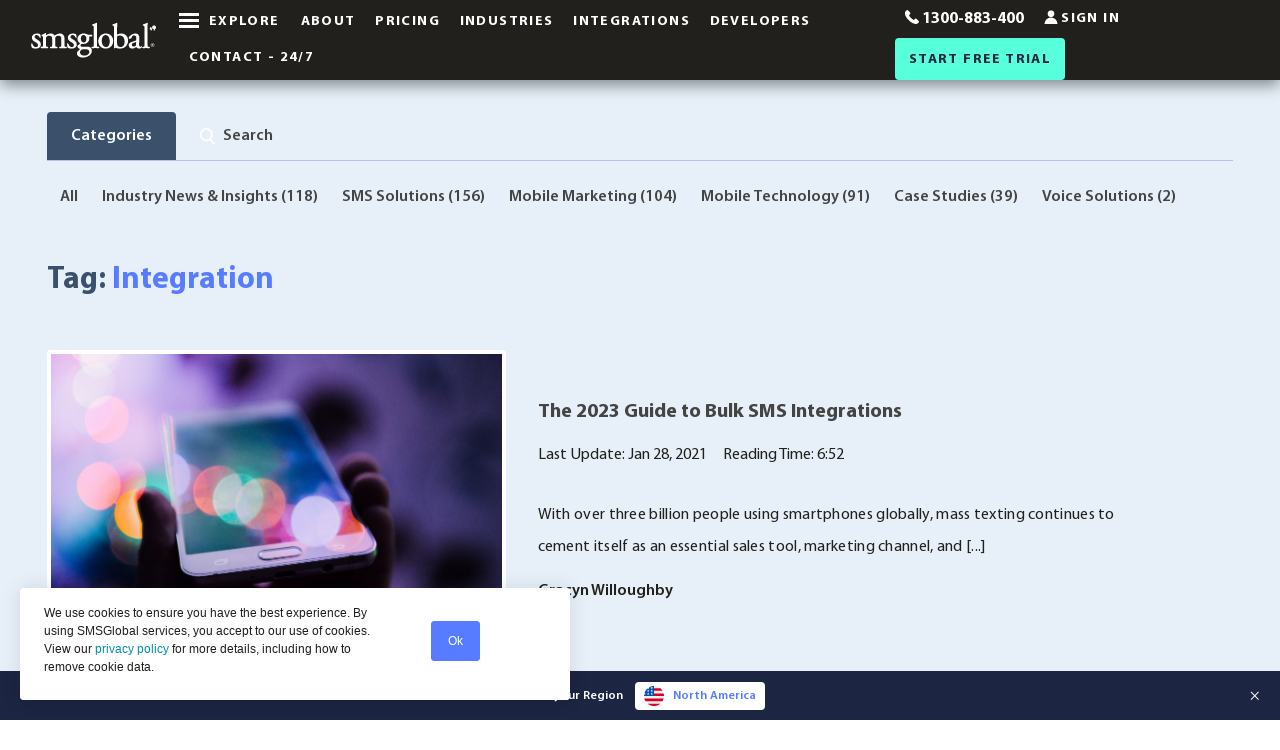

--- FILE ---
content_type: text/html; charset=UTF-8
request_url: https://www.smsglobal.com/blog/tag/integration/
body_size: 12090
content:
<!DOCTYPE html><html
class="no-js" xmlns="http://www.w3.org/1999/xhtml" lang="en-AU"><head><meta
charset="utf-8" /><link
rel="preload" href="https://water.r.worldssl.net/assets/images/MYRIADPRO-REGULAR.woff2" as="font" type="font/woff2" crossorigin="anonymous"><link
rel="preload" href="https://water.r.worldssl.net/assets/images/MYRIADPRO-SEMIBOLD.woff2" as="font" type="font/woff2" crossorigin="anonymous"><link
rel="preload" href="https://water.r.worldssl.net/assets/images/MYRIADPRO-BOLD.woff2" as="font" type="font/woff2" crossorigin="anonymous"><meta
name="viewport" content="width=device-width, initial-scale=1.0"><meta
http-equiv="Cache-control" content="no-transform"><meta
name="instapage-verification" content="1556495432699-IC94" /><link
rel="home" href="https://www.smsglobal.com/" /><link
rel="shortcut icon" type="image/x-icon" href="https://water.r.worldssl.net/assets/images/favicon.png" sizes="64x64"><link
rel="preconnect" href="https://water.r.worldssl.net"><link
rel="preconnect" href="https://www.googletagmanager.com"><link
rel="preconnect" href="https://www.google-analytics.com"><link
rel="preconnect" href="https://js.hs-scripts.com"><link
rel="dns-prefetch" href="https://water.r.worldssl.net"><link
rel="dns-prefetch" href="https://www.googletagmanager.com"><link
rel="dns-prefetch" href="https://www.google-analytics.com"><link
rel="dns-prefetch" href="https://js.hs-scripts.com"><link
rel="dns-prefetch" href="https://api.ipdata.co"><link
rel="preload" href="https://water.r.worldssl.net/assets/js/jquery-3.5.1.min.js" as="script"><link
rel="preload" href="https://water.r.worldssl.net/assets/js/vendor/jquery.cookie.min.js" as="script"><link
rel="preload" href="https://water.r.worldssl.net/assets/js/main.min.js?v=2.4" as="script"><link
rel="preload" href="https://water.r.worldssl.net/assets/js/vendor/foundation/foundation.min.js" as="script"><link
rel="preload" href="https://water.r.worldssl.net/assets/js/vendor/lozad/lozad.min.js" as="script"><style media="screen">@font-face{font-family:"Myriad Pro Regular";font-style:normal;font-weight:400;src:local("Myriad Pro Regular"),url(https://water.r.worldssl.net/assets/images/MYRIADPRO-REGULAR.woff2) format("woff2"),url(https://water.r.worldssl.net/assets/images/MYRIADPRO-REGULAR.woff) format("woff");unicode-range:U+0020 —007F;font-display:swap}@font-face{font-family:"Myriad Pro Semibold";font-style:normal;font-weight:600;src:local("Myriad Pro Semibold"),url(https://water.r.worldssl.net/assets/images/MYRIADPRO-SEMIBOLD.woff2) format("woff2"),url(https://water.r.worldssl.net/assets/images/MYRIADPRO-SEMIBOLD.woff) format("woff");unicode-range:U+0020 —007F;font-display:swap}@font-face{font-family:"Myriad Pro Bold";font-style:normal;font-weight:700;src:local("Myriad Pro Bold"),url(https://water.r.worldssl.net/assets/images/MYRIADPRO-BOLD.woff2) format("woff2"),url(https://water.r.worldssl.net/assets/images/MYRIADPRO-BOLD.woff) format("woff");unicode-range:U+0020 —007F;font-display:swap}html{line-height:1.15;-webkit-text-size-adjust:100%;-webkit-box-sizing:border-box;box-sizing:border-box;font-size:100%}body{margin:0;padding:0;background:#fff;font-family:Sans-Serif;font-weight:400;line-height:1.5;color:#21201c;-webkit-font-smoothing:antialiased;-moz-osx-font-smoothing:grayscale}a{background-color:transparent}img{border-style:none;display:inline-block;vertical-align:middle;max-width:100%;height:auto;-ms-interpolation-mode:bicubic}button,input{font-family:inherit;font-size:100%;line-height:1.15;margin:0;overflow:visible;font-family:inherit}button{text-transform:none;padding:0;appearance:none;border:0;border-radius:4px;background:0 0;line-height:1}[type=button],[type=submit],button{-webkit-appearance:button}[type=button]::-moz-focus-inner,[type=submit]::-moz-focus-inner,button::-moz-focus-inner{border-style:none;padding:0}[type=button]:-moz-focusring,[type=submit]:-moz-focusring,button:-moz-focusring{outline:1px dotted ButtonText}[type=search]{-webkit-appearance:textfield;outline-offset:-2px;display:block;box-sizing:border-box;width:100%;height:2.4375rem;margin:0 0 1rem;padding:.5rem;border:1px solid #b6c2e5;border-radius:4px;background-color:#fff;box-shadow:inset 0 1px 2px rgba(33,32,28,.1);font-family:inherit;font-size:1rem;font-weight:400;line-height:1.5;color:#21201c;appearance:none}[type=search]::-webkit-search-decoration{-webkit-appearance:none}::-webkit-file-upload-button{font:inherit}*,:after,:before{box-sizing:inherit}[type=button],[type=submit]{appearance:none;border-radius:4px}input[type=search]{box-sizing:border-box}::-webkit-input-placeholder{color:#b6c2e5}::-ms-input-placeholder{color:#b6c2e5}::placeholder{color:#b6c2e5}label{display:block;margin:0;font-size:.875rem;font-weight:400;line-height:1.8;color:#21201c}label.middle{margin:0 0 1rem;padding:.5625rem 0}div,form,h5,li,ul{margin:0;padding:0}h5{font-family:"Myriad Pro Regular",sans-serif;font-style:normal;font-weight:900;color:inherit;text-rendering:optimizeLegibility}h5{font-size:1.0625rem;line-height:1.4;margin-top:0;margin-bottom:.5rem}a{line-height:inherit;color:#587cff;text-decoration:none}a img{border:0}ul{margin:0;list-style-position:outside;line-height:1.6;margin-left:1.25rem;list-style-type:disc;list-style:none}li{font-size:inherit}.text-left{text-align:left}.grid-container{padding-right:1.5625rem;padding-left:1.5625rem;max-width:87.5rem;margin:0 auto}.grid-x{display:flex;flex-flow:row wrap}.cell{flex:0 0 auto;min-height:0;min-width:0;width:100%}.grid-margin-x{margin-left:-1.5625rem;margin-right:-1.5625rem}.grid-margin-x>.cell{width:calc(100% - 3.125rem);margin-left:1.5625rem;margin-right:1.5625rem}.close-button{position:absolute;color:#444}.close-button{right:1rem;top:.5rem;font-size:2em;line-height:1}.menu{padding:0;margin:0;list-style:none;position:relative;display:flex;flex-wrap:wrap;flex-wrap:wrap;flex-direction:row}.menu a{line-height:1;text-decoration:none;display:block}.menu a,.menu button{margin-bottom:0}.off-canvas{position:fixed;z-index:12;backface-visibility:hidden;background:#fff}.position-top{top:0;left:0;width:100%;overflow-x:auto;height:100vh;transform:translateY(-100vh)}.off-canvas-content{transform:none;backface-visibility:hidden}.top-bar{display:flex;flex-wrap:nowrap;justify-content:space-between;align-items:center;padding:.5rem 1.5rem;flex-wrap:wrap;flex-wrap:nowrap}.top-bar,.top-bar ul{background-color:rgba(0,0,0,0)}.top-bar .top-bar-left,.top-bar .top-bar-right{flex:0 0 100%;max-width:100%}.top-bar .top-bar-left{flex:1 1 auto;margin-right:auto}.top-bar .top-bar-right{flex:0 1 auto;margin-left:auto}.top-bar-left,.top-bar-right{flex:0 0 auto}.top-bar-right ul{align-items:center}.align-self-middle{align-self:center}@media screen and (max-width:47.99875em){.show-for-medium{display:none!important}}@media screen and (max-width:63.99875em){.show-for-large{display:none!important}}@media screen and (max-width:74.99875em){.show-for-xlarge{display:none!important}}.title{font-family:"Myriad Pro Bold";margin:0}.wrapper{overflow:hidden}.grid-xsize{max-width:112.5rem}button.explore{position:relative;display:flex;align-items:center;padding:.7rem;line-height:1;letter-spacing:.1em;font-size:.875em;padding-left:30px}button.explore .explore-span{font-family:"Myriad Pro Bold";text-transform:uppercase}@media screen and (min-width:48em){button.explore .explore-icon{position:absolute;left:0;top:50%;transform:translateY(-50%)}}button.explore .explore-icon .line{width:20px;height:3px;background-color:#444;display:block;margin:3px auto}button.explore .explore-icon .line:firs-of-type{margin-top:0}.top-header{background:#21201c;-webkit-box-shadow:0 5px 15px 0 rgba(0,0,0,.45);box-shadow:0 5px 15px 0 rgba(0,0,0,.45);width:100%;z-index:999;top:0;position:fixed}.top-header .top-bar{padding:0 1em}.top-header .top-bar nav{display:inline-block;margin-left:1em}@media screen and (max-width:47.99875em){.top-header .top-bar nav{float:right}}.top-header .top-bar nav ul li{position:relative}.top-header .top-bar nav ul li a{align-items:center;color:#fff;display:flex;font-family:"Myriad Pro Bold";letter-spacing:.1em;text-transform:uppercase;position:relative;font-size:.875em;padding:.7rem}.top-header .top-bar nav ul li a.get-started{border-radius:4px;background:#58ffdb;color:#1c2541;line-height:normal;padding-left:1em;padding-right:1em;padding-top:.875em;font-family:'Myriad Pro Bold'}@media screen and (max-width:29.99875em){.top-header .top-bar nav ul li a{padding-left:.5rem;padding-right:.5rem}}.top-header .top-bar nav ul li a img{margin-top:-5px;margin-right:.25em;width:14px;height:14px}.top-header .top-bar nav ul li a.phone span{font-size:16px;letter-spacing:normal}.top-header .top-bar nav button.explore .explore-span{color:#fff}.top-header .top-bar nav button.explore .explore-icon .line{background-color:#fff}.top-header .brand{display:inline-block;line-height:0}.top-header .brand .logo{width:170px;height:70px}.async-hide{opacity:0!important}.js-off-canvas-overlay{position:absolute;top:0;left:0;z-index:11;width:100%;height:100%;transition:opacity .5s ease-in-out,visibility .5s ease-in-out;background:rgba(33,32,28,.8);opacity:0;visibility:hidden;overflow:hidden}</style><meta
name="google-site-verification" content="X3KHVVsL9cq6j5H5DHlks3YQjCr6ow-9xyv3h6YLqnU" />
 <script async src="https://www.googletagmanager.com/gtag/js?id=G-RH049B7VB6"></script> <script>window.dataLayer=window.dataLayer||[];function gtag(){dataLayer.push(arguments);}
gtag('js',new Date());gtag('config','G-RH049B7VB6');</script> <meta
name="robots" content="noindex"><link
rel="stylesheet" href="https://water.r.worldssl.net/assets/css/style_v2.css?v=1.0.1"><link
rel="stylesheet" href="https://water.r.worldssl.net/assets/css/app.css?v=1.0.4">
<title>Integration</title><meta name="keywords" content="bulk sms,SMS,sms gateway,smsglobal,text messaging">
<meta name="description" content="Create bulk SMS campaigns, engage your customers &amp; grow your business with our premium SMS Gateway. Email to SMS, API Integration &amp; Custom Solutions.">
<meta name="referrer" content="no-referrer-when-downgrade">
<meta name="robots" content="all">
<meta content="134111019960965" property="fb:profile_id">
<meta content="en_AU" property="og:locale">
<meta content="SMSGlobal : SMS Service Provider, Bulk SMS Gateway &amp; API Integration" property="og:site_name">
<meta content="website" property="og:type">
<meta content="https://www.smsglobal.com/blog/tag/integration/" property="og:url">
<meta content="Integration" property="og:title">
<meta content="Create bulk SMS campaigns, engage your customers &amp; grow your business with our premium SMS Gateway. Email to SMS, API Integration &amp; Custom Solutions." property="og:description">
<meta content="https://water.r.worldssl.net/assets/images/facebook_opengraph_image.jpg" property="og:image">
<meta content="1200" property="og:image:width">
<meta content="630" property="og:image:height">
<meta content="SMSGlobal - Global Messaging Solution" property="og:image:alt">
<meta name="twitter:card" content="summary">
<meta name="twitter:site" content="@smsglobalhq">
<meta name="twitter:creator" content="@smsglobalhq">
<meta name="twitter:title" content="Integration">
<meta name="twitter:description" content="Create bulk SMS campaigns, engage your customers &amp; grow your business with our premium SMS Gateway. Email to SMS, API Integration &amp; Custom Solutions.">
<meta name="twitter:image" content="https://water.r.worldssl.net/assets/images/twitter-card-image.jpg">
<meta name="twitter:image:width" content="1024">
<meta name="twitter:image:height" content="512">
<meta name="twitter:image:alt" content="SMSGlobal - Global Messaging Solution">
<link href="https://www.smsglobal.com/blog/tag/integration/" rel="canonical">
<link href="https://www.smsglobal.com/" rel="home">
<link type="text/plain" href="https://www.smsglobal.com/humans.txt" rel="author">
<script>(function(i,s,o,g,r,a,m){i['GoogleAnalyticsObject']=r;i[r]=i[r]||function(){
(i[r].q=i[r].q||[]).push(arguments)},i[r].l=1*new Date();a=s.createElement(o),
m=s.getElementsByTagName(o)[0];a.async=1;a.src=g;m.parentNode.insertBefore(a,m)
})(window,document,'script','//www.google-analytics.com/analytics.js','ga');
ga('create', 'G-S9P79Y4PKL', 'auto');
ga('send', 'pageview');
/* Google gtag.js script did not render */;
dl = [];
(function(w,d,s,l,i){w[l]=w[l]||[];w[l].push({'gtm.start':
new Date().getTime(),event:'gtm.js'});var f=d.getElementsByTagName(s)[0],
j=d.createElement(s),dl=l!='dataLayer'?'&l='+l:'';j.async=true;j.src=
'//www.googletagmanager.com/gtm.js?id='+i+dl;f.parentNode.insertBefore(j,f);
})(window,document,'script','dl','G-S9P79Y4PKL');</script></head><body
id="body" class=" is-animating" data-toggler=".notified"><noscript><iframe
src="//www.googletagmanager.com/ns.html?id=G-S9P79Y4PKL"
height="0" width="0" style="display:none;visibility:hidden"></iframe></noscript><noscript><iframe
src="https://www.googletagmanager.com/ns.html?id=GTM-K8L97CR"
height="0" width="0" style="display:none;visibility:hidden"></iframe></noscript><div
class="wrapper"><div
class="off-canvas position-top" id="megaMenu" data-off-canvas data-transition="overlap" data-auto-focus="false"><div
class="megamenu"><div
class="grid-container"><div
class="grid-x header-top"><div
class="cell nav-mobile"><nav><ul
class="menu"><li>
<a
href="https://mxt.smsglobal.com/login" target="_blank" rel="noopener">
<span>Sign In</span>
</a></li><li
class="get-started">
<a
href="https://www.smsglobal.com/mxt-sign-up/" class="get-started" data-cta-label="Start Free Trial">
<span>Start Free Trial</span>
</a></li></ul></nav></div><div
class="cell align-self-middle"><div
class="menu-tabs"><ul
class="tabs" data-responsive-accordion-tabs="tabs small-accordion large-tabs" id="main-menu-tabs"><li
class="about hide-for-large mobile-items-menu">
<a
href="https://www.smsglobal.com/our-history/" title="Our History | Over 10 Years of Providing Communication Solutions">
<span>About</span>
</a></li><li
class="sender-id-registration hide-for-large mobile-items-menu">
<a
href="https://www.smsglobal.com/sender-id/" title="Register your Sender ID with SMSGlobal - a simple process to help you protect your brand reputation.">
<span>Sender ID Registration</span>
</a></li><li
class="sender-id-registration hide-for-large mobile-items-menu">
<a
href="https://www.smsglobal.com/sender-id-1/" title="Register your Sender ID with SMSGlobal - a simple process to help you protect your brand reputation.">
<span>Sender ID Registration</span>
</a></li><li
class="industries hide-for-large mobile-items-menu">
<a
href="https://www.smsglobal.com/industry-specific/" title="">
<span>Industries</span>
</a></li><li
class="developers hide-for-large mobile-items-menu">
<a
href="https://www.smsglobal.com/developers/" title="SMS API Integration | SMPP, HTTP, SOAP &amp; REST | SMS Gateway API">
<span>Developers</span>
</a></li><li
class="get-started hide-for-large mobile-items-menu">
<a
href="https://www.smsglobal.com/mxt-sign-up/" title="SMSGlobal | Get Started With A Free Account Today | SMS Gateway">
<span>Get Started</span>
</a></li><li
class="is-active tabs-title products">
<a
href="#products" aria-selected="true">
<span>
PRODUCTS
</span>
</a></li><li
class="tabs-title resources">
<a
href="#resources" >
<span>
Resources
</span>
</a></li><li
class="tabs-title solutions">
<a
href="#solutions" >
<span>
Solutions
</span>
</a></li><li>
<a
href="https://www.smsglobal.com/pricing/">
<span>
Pricing
</span>
</a></li><li>
<a
href="https://www.smsglobal.com/voice/">
<span>
Voice
<span
class="new-page-tag">New</span>
</span>
</a></li><li>
<a
href="https://www.smsglobal.com/sms-template-examples/">
<span>
SMS Templates
</span>
</a></li><li
class="tabs-title support">
<a
href="#support" >
<span>
Support
</span>
</a></li></ul><div
class="show-for-large"><form
class="form-search" action="https://www.smsglobal.com/search/results/"><div
class="form-box">
<input
type="search" placeholder="Search our website" name="q" />
<input
type="hidden" value="pagesSection" name="s" />
<button
type="submit" name="search">
<img
src="https://water.r.worldssl.net/assets/images/search-icon.svg" alt="Search" width="18" height="18">
</button></div></form></div></div><div
class="tabs-content" data-tabs-content="main-menu-tabs"><div
class="is-active tabs-panel" id="products"><ul
class="grid-x menu"><li
class="cell large-4 ">
<a
href="https://www.smsglobal.com/sender-id/" >
<img
class="show-for-large lozad" data-src="https://water.r.worldssl.net/assets/images/solid-message-captions-tag-2.svg" width="40" height="40" /><div
class="menu-content">
<span
class="entry-title">
Sender ID Registration
<span
class="new-page-tag">New</span>
</span>
<span
class="entry-description">Register your Sender ID with SMSGlobal - a simple process to help you protect your brand reputation.</span></div>
</a></li><li
class="cell large-4 ">
<a
href="https://www.smsglobal.com/web-sms-platform/" >
<img
class="show-for-large lozad" data-src="https://water.r.worldssl.net/assets/images/icon-menu-web-sms-platform.svg" width="40" height="40" /><div
class="menu-content">
<span
class="entry-title">
Web SMS Platform
</span>
<span
class="entry-description">Sign up with MXT to receive and send SMS in our browser platform</span></div>
</a></li><li
class="cell large-4 ">
<a
href="https://www.smsglobal.com/sms-gateway/" >
<img
class="show-for-large lozad" data-src="https://water.r.worldssl.net/assets/images/icon-menu-sms-gateway.svg" width="40" height="40" /><div
class="menu-content">
<span
class="entry-title">
SMS Gateway
</span>
<span
class="entry-description">Australia&#039;s #1 SMS Gateway Service Provider</span></div>
</a></li><li
class="cell large-4 ">
<a
href="https://www.smsglobal.com/email-to-sms/" >
<img
class="show-for-large lozad" data-src="https://water.r.worldssl.net/assets/images/icon-menu-email-to-sms.svg" width="40" height="40" /><div
class="menu-content">
<span
class="entry-title">
Email to SMS
</span>
<span
class="entry-description">Send &amp; Receive SMS via Email, Outlook &amp; Gmail</span></div>
</a></li><li
class="cell large-4 ">
<a
href="https://www.smsglobal.com/dedicated-number/" >
<img
class="show-for-large lozad" data-src="https://water.r.worldssl.net/assets/images/icon-menu-dedicated-number.svg" width="40" height="40" /><div
class="menu-content">
<span
class="entry-title">
Dedicated Number
</span>
<span
class="entry-description">Endless opportunities, one number</span></div>
</a></li><li
class="cell large-4 ">
<a
href="https://www.smsglobal.com/mms/" >
<img
class="show-for-large lozad" data-src="https://water.r.worldssl.net/assets/images/icon-menu-mms.svg" width="40" height="40" /><div
class="menu-content">
<span
class="entry-title">
MMS
</span>
<span
class="entry-description">SMSGlobal is Your MMS Service Solution Provider</span></div>
</a></li><li
class="cell large-4 ">
<a
href="https://www.smsglobal.com/plugins-and-integrations/" >
<img
class="show-for-large lozad" data-src="https://water.r.worldssl.net/assets/images/icon-menu-plugins-integrations.svg" width="40" height="40" /><div
class="menu-content">
<span
class="entry-title">
Plugins and Integrations
</span>
<span
class="entry-description">Bring SMS functionality to your favourite applications and software</span></div>
</a></li><li
class="cell large-4 ">
<a
href="https://www.smsglobal.com/application-to-person/" >
<img
class="show-for-large lozad" data-src="https://water.r.worldssl.net/assets/images/icon-menu-atp.svg" width="40" height="40" /><div
class="menu-content">
<span
class="entry-title">
Application to Person
</span>
<span
class="entry-description">Automated A2P messaging with express delivery</span></div>
</a></li><li
class="cell large-4 ">
<a
href="https://www.smsglobal.com/dedicated-number-1/" >
<img
class="show-for-large lozad" data-src="https://water.r.worldssl.net/assets/images/icon-menu-dedicated-number.svg" width="40" height="40" /><div
class="menu-content">
<span
class="entry-title">
Dedicated Number
</span>
<span
class="entry-description">Endless opportunities, one number</span></div>
</a></li><li
class="cell large-4 ">
<a
href="https://www.smsglobal.com/sender-id-1/" >
<img
class="show-for-large lozad" data-src="https://water.r.worldssl.net/assets/images/solid-message-captions-tag-2.svg" width="40" height="40" /><div
class="menu-content">
<span
class="entry-title">
Sender ID Registration
<span
class="new-page-tag">New</span>
</span>
<span
class="entry-description">Register your Sender ID with SMSGlobal - a simple process to help you protect your brand reputation.</span></div>
</a></li></ul></div><div
class="tabs-panel" id="resources"><ul
class="grid-x menu"><li
class="cell large-4 ">
<a
href="https://www.smsglobal.com/industry-specific/" >
<img
class="show-for-large lozad" data-src="https://water.r.worldssl.net/assets/images/icon-menu-industry-specific.svg" width="40" height="40" /><div
class="menu-content">
<span
class="entry-title">
Industries
</span>
<span
class="entry-description">SMS solutions for every industry</span></div>
</a></li><li
class="cell large-4 ">
<a
href="https://www.smsglobal.com/user-stories/" >
<img
class="show-for-large lozad" data-src="https://water.r.worldssl.net/assets/images/icon-menu-user-stories.svg" width="40" height="40" /><div
class="menu-content">
<span
class="entry-title">
User Stories
</span>
<span
class="entry-description">Real life SMS solutions</span></div>
</a></li><li
class="cell large-4 ">
<a
href="https://www.smsglobal.com/blog" title="Mobile News | SMS Marketing | Mobile Marketing | SMS Solutions">
<img
class="show-for-large lozad" data-src="https://water.r.worldssl.net/assets/images/icon-menu-blog-articles.svg" width="40" height="40" /><div
class="menu-content">
<span
class="entry-title">
Blog
</span>
<span
class="entry-description">Weekly insights, tutorials and news on everything business and technology</span></div>
</a></li><li
class="cell large-4 ">
<a
href="https://www.smsglobal.com/information-centre/" >
<img
class="show-for-large lozad" data-src="https://water.r.worldssl.net/assets/images/icon-menu-information-centre.svg" width="40" height="40" /><div
class="menu-content">
<span
class="entry-title">
Information Centre
</span>
<span
class="entry-description">Download eBooks, Factsheets and more for free</span></div>
</a></li><li
class="cell large-4 ">
<a
href="https://www.smsglobal.com/glossary/" >
<img
class="show-for-large lozad" data-src="https://water.r.worldssl.net/assets/images/icon-menu-glossary.svg" width="40" height="40" /><div
class="menu-content">
<span
class="entry-title">
Glossary
</span>
<span
class="entry-description">Commonly used technical terms and acronyms</span></div>
</a></li></ul></div><div
class="tabs-panel" id="solutions"><ul
class="grid-x menu"><li
class="cell large-4 ">
<a
href="https://www.smsglobal.com/bulk-sms/" >
<img
class="show-for-large lozad" data-src="https://water.r.worldssl.net/assets/images/icon-menu-bulk-sms.svg" width="40" height="40" /><div
class="menu-content">
<span
class="entry-title">
Bulk SMS
</span>
<span
class="entry-description">Reliable SMS gateway with enterprise mass text messaging</span></div>
</a></li><li
class="cell large-4 ">
<a
href="https://www.smsglobal.com/sms-marketing/" >
<img
class="show-for-large lozad" data-src="https://water.r.worldssl.net/assets/images/icon-menu-sms-marketing-page.svg" width="40" height="40" /><div
class="menu-content">
<span
class="entry-title">
SMS Marketing
</span>
<span
class="entry-description">Send custom text messages and SMS marketing campaigns</span></div>
</a></li><li
class="cell large-4 ">
<a
href="https://www.smsglobal.com/one-time-password/" >
<img
class="show-for-large lozad" data-src="https://water.r.worldssl.net/assets/images/icon-menu-otp.svg" width="40" height="40" /><div
class="menu-content">
<span
class="entry-title">
One Time Password
</span>
<span
class="entry-description">Send, protect, validate - with OTP via SMS</span></div>
</a></li><li
class="cell large-4 ">
<a
href="https://www.smsglobal.com/two-factor-authentication/" >
<img
class="show-for-large lozad" data-src="https://water.r.worldssl.net/assets/images/icon-menu-2fa.svg" width="40" height="40" /><div
class="menu-content">
<span
class="entry-title">
Two Factor Authentication
</span>
<span
class="entry-description">Secure your customers data with 2FA SMS</span></div>
</a></li><li
class="cell large-4 ">
<a
href="https://www.smsglobal.com/two-way-sms/" >
<img
class="show-for-large lozad" data-src="https://water.r.worldssl.net/assets/images/icon-menu-2-way-sms.svg" width="40" height="40" /><div
class="menu-content">
<span
class="entry-title">
Two Way SMS
</span>
<span
class="entry-description">Conversational Two Way SMS in Your Browser</span></div>
</a></li><li
class="cell large-4 ">
<a
href="https://www.smsglobal.com/automated-sms/" >
<img
class="show-for-large lozad" data-src="https://water.r.worldssl.net/assets/images/icon-menu-sms-automation.svg" width="40" height="40" /><div
class="menu-content">
<span
class="entry-title">
SMS Automation
</span>
<span
class="entry-description">Trigger keywords and automate SMS workflows for direct communication</span></div>
</a></li><li
class="cell large-4 ">
<a
href="https://www.smsglobal.com/partner-program/" >
<img
class="show-for-large lozad" data-src="https://water.r.worldssl.net/assets/images/icon-menu-partner-program.svg" width="40" height="40" /><div
class="menu-content">
<span
class="entry-title">
Partner Program
</span>
<span
class="entry-description">Join SMSGlobal&#039;s Network Integrators</span></div>
</a></li><li
class="cell large-4 ">
<a
href="https://www.smsglobal.com/white-label-reseller/" >
<img
class="show-for-large lozad" data-src="https://water.r.worldssl.net/assets/images/icon-menu-white-label-reseller.svg" width="40" height="40" /><div
class="menu-content">
<span
class="entry-title">
White Label Reseller
</span>
<span
class="entry-description">Your brand. Our platform</span></div>
</a></li><li
class="cell large-4 ">
<a
href="https://www.smsglobal.com/sms-api/" >
<img
class="show-for-large lozad" data-src="https://water.r.worldssl.net/assets/images/icon-menu-solutions-api-sms.svg" width="40" height="40" /><div
class="menu-content">
<span
class="entry-title">
SMS API
</span>
<span
class="entry-description">Developer-friendly SMS API and SDK Client Libraries to send and receive bulk SMS</span></div>
</a></li></ul></div><div
class="tabs-panel" id="support"><ul
class="grid-x menu"><li
class="cell large-4 ">
<a
href="https://www.smsglobal.com/faqs/" >
<img
class="show-for-large lozad" data-src="https://water.r.worldssl.net/assets/images/icon-menu-faqs.svg" width="40" height="40" /><div
class="menu-content">
<span
class="entry-title">
FAQs
</span>
<span
class="entry-description">Help and information about SMSGlobal and our products</span></div>
</a></li><li
class="cell large-4 ">
<a
href="https://knowledgebase.smsglobal.com" title="Our repository of guides and tutorials" target="_blank">
<img
class="show-for-large lozad" data-src="https://water.r.worldssl.net/assets/images/icon-menu-knowledgebase.svg" width="40" height="40" /><div
class="menu-content">
<span
class="entry-title">
Knowledgebase
<img
class="lozad" data-src="https://water.r.worldssl.net/assets/images/launch.svg" alt="New Window" width="12" height="12" />
</span>
<span
class="entry-description">Our repository of guides and tutorials</span></div>
</a></li><li
class="cell large-4 ">
<a
href="https://www.smsglobal.com/contact/" >
<img
class="show-for-large lozad" data-src="https://water.r.worldssl.net/assets/images/icon-menu-contact.svg" width="40" height="40" /><div
class="menu-content">
<span
class="entry-title">
Contact - 24/7
</span>
<span
class="entry-description">Experience Is At Your Fingertips</span></div>
</a></li><li
class="cell large-4 ">
<a
href="https://www.smsglobal.com/book-a-demo/" >
<img
class="show-for-large lozad" data-src="https://water.r.worldssl.net/assets/images/icon-menu-book-demo.svg" width="40" height="40" /><div
class="menu-content">
<span
class="entry-title">
Book A Demo
</span>
<span
class="entry-description">A free tour of our SMS platform</span></div>
</a></li><li
class="cell large-4 ">
<a
href="https://www.smsglobal.com/service-updates/" >
<img
class="show-for-large lozad" data-src="https://water.r.worldssl.net/assets/images/icon-menu-service-update.svg" width="40" height="40" /><div
class="menu-content">
<span
class="entry-title">
Service Updates
</span>
<span
class="entry-description">Enhancing our performance and security</span></div>
</a></li></ul></div></div></div><div
class="cell nav-bottom">
<a
href="https://knowledgebase.smsglobal.com/en/articles/5442845-url-shortener" title="Learn about our URL Shortener feature" rel="noopener noreferrer" aria-label="Learn about our URL Shortener feature" target="_blank">
<img
class="lozad" data-src="https://water.r.worldssl.net/assets/images/button-smsglobal-url-shortner-button.svg" alt="" width="127" height="40" />
<span>
Learn about our URL Shortener feature
<span
class="new-page-tag">New</span>
</span>
</a>
<a
class="livechat-button">
<span>Contact SMSGlobal 24/7 via live chat</span>
<img
data-src="https://water.r.worldssl.net/assets/images/icon-intercom.svg" alt="Contact SMSGlobal 24/7 via live chat" width="32" height="32" class="lozad">
</a></div></div><div
class="grid-x grid-margin-x hide-for-large"><div
class="cell"><div
class="header-bottom">
<a
data-event="phone-number" data-phone-number="1300-883-400" href="tel:1300883400" class="button-phone">
<img
data-src="https://water.r.worldssl.net/assets/images/phone-icon-dark.svg" alt="1300-883-400" class="lozad" width="16" height="16">
<span>1300-883-400</span>
</a><form
class="form-search" action="https://www.smsglobal.com/search/results/"><div
class="form-box">
<input
type="search" placeholder="Search our website" name="q" />
<input
type="hidden" value="pagesSection" name="s" />
<button
type="submit" name="search">
<img
src="https://water.r.worldssl.net/assets/images/search-icon.svg" alt="Search" width="18" height="18">
</button></div></form></div></div></div></div></div></div><div
class="off-canvas-content" data-off-canvas-content><div
class="top-header" id="topHeader"><div
class="grid-container grid-xsize top-bar">
<a
href="https://www.smsglobal.com/" title="SMSGlobal" class="brand">
<img
src="https://water.r.worldssl.net/assets/images/smsglobal-logo.svg" alt="SMSGlobal" class="logo" width="170" height="70">
</a><div
class="top-bar-left small-order-2 medium-order-1"><nav><ul
class="menu"><li>
<button
id="menu-explore" class="explore" data-toggle="megaMenu exploreIcon" title="Click to explore all services and products">
<span
id="explore-icon" class="explore-icon">
<span
class="line"></span>
<span
class="line"></span>
<span
class="line"></span>
</span>
<span
class="explore-span show-for-medium">Explore</span>
</button></li><li
class="show-for-large">
<a
href="https://www.smsglobal.com/our-history/"><span>About</span></a></li><li
class="show-for-large">
<a
href="https://www.smsglobal.com/pricing/"><span>Pricing</span></a></li><li
class="show-for-large">
<a
href="https://www.smsglobal.com/industry-specific/"><span>Industries</span></a></li><li
class="show-for-large">
<a
href="https://integrations.smsglobal.com/" rel="noopener noreferrer" target="_blank"><span>Integrations</span></a></li><li
class="show-for-large">
<a
href="https://www.smsglobal.com/developers/"><span>Developers</span></a></li><li
class="show-for-large">
<a
href="https://www.smsglobal.com/contact/"><span>Contact - 24/7</span></a></li></ul></nav></div><div
class="top-bar-right small-order-1 medium-order-2"><nav><ul
class="menu"><li>
<a
data-event="phone-number" data-phone-number="1300-883-400" href="tel:1300883400" class="phone">
<img
src="https://water.r.worldssl.net/assets/images/phone-icon.svg" alt="1300-883-400" width="18" height="18">
<span
class="show-for-xlarge">1300-883-400</span>
</a></li><li>
<a
id="login-btn" href="https://mxt.smsglobal.com/login" target="_blank" rel="noopener" class="signin">
<img
src="https://water.r.worldssl.net/assets/images/signin-icon.svg" alt="Sign In" width="18" height="18">
<span
class="show-for-xlarge">Sign In</span>
</a></li><li
class="show-for-medium">
<a
id="get-started-btn" href="https://www.smsglobal.com/mxt-sign-up/" class="get-started" data-cta-label="Start Free Trial">
<span>Start Free Trial</span>
</a></li></ul></nav></div></div></div><section
class="content gray-bg blog-section headless-section" id="content"><div
class="grid-container"><div
class="grid-x grid-margin-x"><div
class="cell"><div
class="nav-main-blog"><div
class="menu-tabs"><ul
class="tabs" data-responsive-accordion-tabs="tabs small-accordion large-tabs" id="blog-tabs"><li
class="tabs-title is-active">
<a
href="#categories" aria-selected="true">Categories</a></li><li
class="tabs-title ">
<a
href="#search" aria-selected="true">
<img
data-src="https://water.r.worldssl.net/assets/images/search-icon.svg" alt="Search" class="lozad" width="15" height="15">
<span>Search</span>
</a></li></ul></div><div
class="tabs-content" data-tabs-content="blog-tabs"><div
class="tabs-panel is-active" id="categories"><ul
class="blog-menu"><li>
<a
href="https://www.smsglobal.com/blog/">All</a></li><li
class="">
<a
href="https://www.smsglobal.com/blog/topics/industry-news/">Industry News &amp; Insights (118)</a></li><li
class="">
<a
href="https://www.smsglobal.com/blog/topics/sms-solutions/">SMS Solutions (156)</a></li><li
class="">
<a
href="https://www.smsglobal.com/blog/topics/mobile-marketing/">Mobile Marketing (104)</a></li><li
class="">
<a
href="https://www.smsglobal.com/blog/topics/mobile-technology/">Mobile Technology (91)</a></li><li
class="">
<a
href="https://www.smsglobal.com/blog/topics/case-study/">Case Studies (39)</a></li><li
class="">
<a
href="https://www.smsglobal.com/blog/topics/voice-solutions/">Voice Solutions (2)</a></li></ul></div><div
class="tabs-panel " id="search"><form
class="search" action="https://www.smsglobal.com/blog/search/results/"><div
class="form-box">
<input
id="search-blog" type="search" placeholder="Search blog" name="q" />
<input
type="hidden" value="blogArticles" name="s" />
<button
type="submit" name="search">
<img
data-src="https://water.r.worldssl.net/assets/images/search-icon.svg" alt="Search" width="18" height="18" class="lozad">
</button></div></form></div></div></div></div></div></div><div
class="grid-container"><div
class="grid-x grid-margin-x"><div
class="cell"><header
class="header-title"><h1 class="title">Tag: <span>Integration</span></h1></header></div><div
class="cell main-blog"><div
class="grid-x grid-margin-x equal-height-cards"><div
class="cell blog-featured-item"><div
class="grid-x align-middle"><div
class="cell large-5"><div
class="card">
<a
href="https://www.smsglobal.com/blog/guide-sms-integrations/" title="The 2023 Guide to Bulk SMS Integrations"><div
class="lozad blog-featured-image" data-background-image="https://water.r.worldssl.net/assets/images/Mobile-Phone-Bulk-SMS-Guide.jpg"></div>
</a></div></div><div
class="cell large-7"><div
class="blog-featured-content"><header>
<a
href="https://www.smsglobal.com/blog/guide-sms-integrations/" title="The 2023 Guide to Bulk SMS Integrations">The 2023 Guide to Bulk SMS Integrations</a><div
class="article-info"><div
class="article-data">
<span
class="article-span">
<span>Last Update: Jan 28, 2021</span>
</span></div><div
class="article-data">
<span
class="article-span">
<span>Reading Time: 6:52</span>
</span></div></div></header><div
class="content-box"><p>With over three billion people using smartphones globally, mass texting continues to cement itself as an essential sales tool, marketing channel, and [...]</p></div><footer><div
class="article-author">
<span>Gracyn Willoughby</span></div></footer></div></div></div></div><div
class="cell blog-grid-item medium-6 large-4"><div
class="card">
<a
href="https://www.smsglobal.com/blog/zapier-integration/" title="Automate SMS workflows with thousands of applications on Zapier"><div
class="blog-featured-image" style="background-image: url(https://water.r.worldssl.net/assets/images/zapier-integrations-blog-featured.svg);"><div
class="blog-featured-image-overlay" data-image-src="https://water.r.worldssl.net/assets/images/zapier-integrations-blog-featured.svg" alt="Automate SMS workflows with thousands of applications on Zapier"></div></div>
</a><div
class="card-section"><header>
<a
class="xxs-padding" href="https://www.smsglobal.com/blog/zapier-integration/" title="Automate SMS workflows with thousands of applications on Zapier">Automate SMS workflows with thousands of applications on Zapier</a><div
class="article-info"><div
class="article-data">
<span
class="article-span">
<span>Oct 19, 2020</span>
</span></div><div
class="article-data">
<span
class="article-span">
<span>Reading Time: 2:15</span>
</span></div></div></header></div></div></div><div
class="cell blog-grid-item medium-6 large-4"><div
class="card">
<a
href="https://www.smsglobal.com/blog/business-omnichannel-marketing/" title="Why your business is doomed without Omnichannel Marketing"><div
class="blog-featured-image" style="background-image: url(https://water.r.worldssl.net/assets/images/blog_200210_omnichannelmarketing.svg);"><div
class="blog-featured-image-overlay" data-image-src="https://water.r.worldssl.net/assets/images/blog_200210_omnichannelmarketing.svg" alt="Why your business is doomed without Omnichannel Marketing"></div></div>
</a><div
class="card-section"><header>
<a
class="xxs-padding" href="https://www.smsglobal.com/blog/business-omnichannel-marketing/" title="Why your business is doomed without Omnichannel Marketing">Why your business is doomed without Omnichannel Marketing</a><div
class="article-info"><div
class="article-data">
<span
class="article-span">
<span>Feb 12, 2020</span>
</span></div><div
class="article-data">
<span
class="article-span">
<span>Reading Time: 3:30</span>
</span></div></div></header></div></div></div><div
class="cell blog-grid-item medium-6 large-4"><div
class="card">
<a
href="https://www.smsglobal.com/blog/whatsapp-business-api/" title="WhatsApp Business API with SMSGlobal"><div
class="blog-featured-image" style="background-image: url(https://water.r.worldssl.net/assets/images/blog_191126_whatsappbusinessapi.svg);"><div
class="blog-featured-image-overlay" data-image-src="https://water.r.worldssl.net/assets/images/blog_191126_whatsappbusinessapi.svg" alt="WhatsApp Business API with SMSGlobal"></div></div>
</a><div
class="card-section"><header>
<a
class="xxs-padding" href="https://www.smsglobal.com/blog/whatsapp-business-api/" title="WhatsApp Business API with SMSGlobal">WhatsApp Business API with SMSGlobal</a><div
class="article-info"><div
class="article-data">
<span
class="article-span">
<span>Nov 27, 2019</span>
</span></div><div
class="article-data">
<span
class="article-span">
<span>Reading Time: 3:30</span>
</span></div></div></header></div></div></div><div
class="cell blog-grid-item medium-6 large-4"><div
class="card">
<a
href="https://www.smsglobal.com/blog/bigcommerce-integration/" title="SMSGlobal integrates with BigCommerce"><div
class="blog-featured-image" style="background-image: url(https://water.r.worldssl.net/assets/images/BigCommerce-blog-post.jpg);"><div
class="blog-featured-image-overlay" data-image-src="https://water.r.worldssl.net/assets/images/BigCommerce-blog-post.jpg" alt="SMSGlobal integrates with BigCommerce"></div></div>
</a><div
class="card-section"><header>
<a
class="xxs-padding" href="https://www.smsglobal.com/blog/bigcommerce-integration/" title="SMSGlobal integrates with BigCommerce">SMSGlobal integrates with BigCommerce</a><div
class="article-info"><div
class="article-data">
<span
class="article-span">
<span>Aug 12, 2019</span>
</span></div><div
class="article-data">
<span
class="article-span">
<span>Reading Time: 3:30</span>
</span></div></div></header></div></div></div><div
class="cell blog-grid-item medium-6 large-4"><div
class="card">
<a
href="https://www.smsglobal.com/blog/mobile-marketing-strategy/" title="3 Tips To Maximise Your Mobile Marketing Strategy"><div
class="blog-featured-image" style="background-image: url(https://water.r.worldssl.net/assets/images/3-Mobile-Marketing-Tips.jpg);"><div
class="blog-featured-image-overlay" data-image-src="https://water.r.worldssl.net/assets/images/3-Mobile-Marketing-Tips.jpg" alt="3 Tips To Maximise Your Mobile Marketing Strategy"></div></div>
</a><div
class="card-section"><header>
<a
class="xxs-padding" href="https://www.smsglobal.com/blog/mobile-marketing-strategy/" title="3 Tips To Maximise Your Mobile Marketing Strategy">3 Tips To Maximise Your Mobile Marketing Strategy</a><div
class="article-info"><div
class="article-data">
<span
class="article-span">
<span>Jul 01, 2015</span>
</span></div><div
class="article-data">
<span
class="article-span">
<span>Reading Time: 6:40</span>
</span></div></div></header></div></div></div></div></div></div></div><div
class="grid-container fluid content-builder cta-builder blue" id="blog-subscribe"><div
class="grid-container"><div
class="grid-x"><div
class="cell large-10 large-offset-1"><div
class="grid-x"><div
class="cell large-6"><div
class="cta-content"><p
class="subtitle">Subscribe to our Blog</p><h3 class="title">Get our latest updates in your inbox</h3></div></div><div
class="cell medium-8 medium-offset-2 large-6 large-offset-0"><div
class="subscribe-box"><div
class="hubspot-subscribe-form"></div></div>
<!--[if lte IE 8]> <script charset="utf-8" type="text/javascript" src="//js.hsforms.net/forms/v2-legacy.js" defer></script> <![endif]--> <script charset="utf-8" type="text/javascript" src="//js.hsforms.net/forms/v2.js" defer></script> <script>window.onload=function(){hbspt.forms.create({css:'',portalId:'2106304',formId:'3d1d87df-a586-4054-a46d-70a7a43e267a',target:".hubspot-subscribe-form",});};</script> </div></div></div></div></div></div></section><footer
class="footer" id="footer"><div
class="grid-container"><div
class="grid-x grid-margin-x sm-padding"><div
class="cell"><div
class="locations-footer"><div
class="menu-tabs"><ul
class="vertical tabs" data-responsive-accordion-tabs="tabs small-accordion xmedium-tabs" id="location-tabs"><li
class="is-active tabs-title">
<a
href="#melbourne-hq-au-" aria-selected="true">
<span
class="b-upper-text">Melbourne - HQ (AU)</span>
</a></li><li
class="tabs-title">
<a
href="#san-diego-us-" >
<span
class="b-upper-text">San Diego (US)</span>
</a></li><li
class="tabs-title">
<a
href="#dubai-uae-" >
<span
class="b-upper-text">Dubai (UAE)</span>
</a></li><li
class="tabs-title">
<a
href="#auckland-nz-" >
<span
class="b-upper-text">Auckland (NZ)</span>
</a></li></ul></div><div
class="tabs-content" data-tabs-content="location-tabs"><div
class="is-active tabs-panel" id="melbourne-hq-au-"><ul
class="menu"><li>
<a
data-event="phone-number" data-phone-number="1300-883-400" href="tel:1300883400" class="phone">
<img
data-src="https://water.r.worldssl.net/assets/images/phone-icon.svg" alt="1300-883-400" class="lozad" width="14" height="14">
<span>1300-883-400</span>
</a></li><li>
<a
data-event="phone-number" data-phone-number="+61-3-9095-6245" href="tel:+61390956245" class="phone">
<img
data-src="https://water.r.worldssl.net/assets/images/phone-icon.svg" alt="+61-3-9095-6245" class="lozad" width="14" height="14">
<span>+61-3-9095-6245</span>
</a></li><li>
<a
href="https://www.google.com/maps/place/96-98+Market+St,+Southbank+VIC+3006/@-37.829873,144.955372,17z/data=!3m1!4b1!4m5!3m4!1s0x6ad667ff65a79def:0x1b154bf3edc16c24!8m2!3d-37.829873!4d144.957566" target="_blank" rel="noopener" data-tooltip data-tooltip-class="tooltip custom-tooltip" title="Get direction" data-position="top" data-alignment="center">
<img
data-src="https://water.r.worldssl.net/assets/images/location-icon.svg" alt="Location" class="lozad" width="14" height="14">
<span>96 – 98 Market Street – South Melbourne – Victoria 3205 – Australia</span>
</a></li></ul></div><div
class="tabs-panel" id="san-diego-us-"><ul
class="menu"><li>
<a
data-event="phone-number" data-phone-number="+1-800-676-5500" href="tel:+18006765500" class="phone">
<img
data-src="https://water.r.worldssl.net/assets/images/phone-icon.svg" alt="+1-800-676-5500" class="lozad" width="14" height="14">
<span>+1-800-676-5500</span>
</a></li><li>
<a
href="https://goo.gl/maps/gZRML76249nFEk7t9" target="_blank" rel="noopener" data-tooltip data-tooltip-class="tooltip custom-tooltip" title="Get direction" data-position="top" data-alignment="center">
<img
data-src="https://water.r.worldssl.net/assets/images/location-icon.svg" alt="Location" class="lozad" width="14" height="14">
<span>302 Washington Street #826, San Diego, CA 92103</span>
</a></li></ul></div><div
class="tabs-panel" id="dubai-uae-"><ul
class="menu"><li>
<a
data-event="phone-number" data-phone-number="+971-4-440-2600" href="tel:+97144402600" class="phone">
<img
data-src="https://water.r.worldssl.net/assets/images/phone-icon.svg" alt="+971-4-440-2600" class="lozad" width="14" height="14">
<span>+971-4-440-2600</span>
</a></li><li>
<a
data-event="phone-number" data-phone-number="Fax: +971-4-445-8467" href="tel:+97144458467" class="phone">
<img
data-src="https://water.r.worldssl.net/assets/images/phone-icon.svg" alt="Fax: +971-4-445-8467" class="lozad" width="14" height="14">
<span>Fax: +971-4-445-8467</span>
</a></li><li>
<a
href="https://www.google.com/maps/place/Al+Shatha+Tower+-+Dubai+-+United+Arab+Emirates/@25.0897852,55.1506521,17z/data=!4m8!1m2!2m1!1s3015+Al+Shatha+Tower+%E2%80%93+Dubai+Media+City+%E2%80%93+P.O.+Box+502014+%E2%80%93+DUBAI+%E2%80%93+United+Arab+Emirates!3m4!1s0x3e5f6b5b70e18fd9:0xbdc3a9dbfa8e2354!8m2!3d25.0897807!4d55.1528458" target="_blank" rel="noopener" data-tooltip data-tooltip-class="tooltip custom-tooltip" title="Get direction" data-position="top" data-alignment="center">
<img
data-src="https://water.r.worldssl.net/assets/images/location-icon.svg" alt="Location" class="lozad" width="14" height="14">
<span>3015 Al Shatha Tower – Dubai Media City – P.O. Box 502014 – DUBAI – United Arab Emirates</span>
</a></li></ul></div><div
class="tabs-panel" id="auckland-nz-"><ul
class="menu"><li>
<a
data-event="phone-number" data-phone-number="0800-895-100" href="tel:0800895100" class="phone">
<img
data-src="https://water.r.worldssl.net/assets/images/phone-icon.svg" alt="0800-895-100" class="lozad" width="14" height="14">
<span>0800-895-100</span>
</a></li><li>
<a
data-event="phone-number" data-phone-number="+64-9-280-3274" href="tel:+6492803274" class="phone">
<img
data-src="https://water.r.worldssl.net/assets/images/phone-icon.svg" alt="+64-9-280-3274" class="lozad" width="14" height="14">
<span>+64-9-280-3274</span>
</a></li></ul></div></div></div></div><div
class="cell"><nav
class="grid-x main-footer-nav"><ul
class="cell xsmall-6 xmedium-3 menu vertical"><li>
<a
href="https://www.smsglobal.com/company/"><span>Company</span></a></li><li>
<a
href="https://www.smsglobal.com/our-history/"><span>Our History</span></a></li><li>
<a
href="https://www.smsglobal.com/careers/"><span>Careers</span></a></li><li>
<a
href="https://www.smsglobal.com/blog/"><span>SMS Blog</span></a></li><li>
<a
href="https://www.smsglobal.com/mxt-sign-up/"><span>Free SMS Trial</span></a></li></ul><ul
class="cell xsmall-6 xmedium-3 menu vertical"><li>
<a
href="https://www.smsglobal.com/legal/"><span>Legal</span></a></li><li>
<a
href="https://www.smsglobal.com/terms-and-conditions/"><span>Terms &amp; Conditions</span></a></li><li>
<a
href="https://www.smsglobal.com/privacy-policy/"><span>Privacy Policy</span></a></li><li>
<a
href="https://www.smsglobal.com/critical-information-summary/"><span>Critical Information Summary</span></a></li><li>
<a
href="https://www.smsglobal.com/anti-spam/"><span>Anti Spam</span></a></li></ul><ul
class="cell xsmall-6 xmedium-3 menu vertical"><li>
<a
href="https://www.smsglobal.com/support/"><span>Support</span></a></li><li>
<a
href="https://www.smsglobal.com/faqs/"><span>FAQs</span></a></li><li>
<a
href="https://www.smsglobal.com/contact/"><span>Contact - 24/7</span></a></li><li>
<a
href="https://knowledgebase.smsglobal.com/en/" rel="noopener noreferrer" target="_blank"><span>SMS Gateway Knowledgebase</span></a></li><li>
<a
href="https://www.smsglobal.com/service-updates/"><span>Service Updates</span></a></li></ul><ul
class="cell xsmall-6 xmedium-3 menu vertical"><li>
<a
href="https://knowledgebase.smsglobal.com/en/" rel="noopener noreferrer" target="_blank"><span>Knowledgebase</span></a></li><li>
<a
href="https://knowledgebase.smsglobal.com/en/collections/2916402-sending-a-sms" rel="noopener noreferrer" target="_blank"><span>How to Send an SMS Online</span></a></li><li>
<a
href="https://knowledgebase.smsglobal.com/en/collections/2920575-understanding-unicode-messages" rel="noopener noreferrer" target="_blank"><span>SMS &amp; Unicode Messages</span></a></li><li>
<a
href="https://knowledgebase.smsglobal.com/en/articles/5181639-how-to-upload-a-file-of-contacts-to-mxt" rel="noopener noreferrer" target="_blank"><span>Importing Contacts in SMS Gateway</span></a></li><li>
<a
href="https://knowledgebase.smsglobal.com/en/collections/2918250-campaigns" rel="noopener noreferrer" target="_blank"><span>Creating SMS Campaigns</span></a></li><li>
<a
href="https://knowledgebase.smsglobal.com/en/collections/2920334-delivery-receipts" rel="noopener noreferrer" target="_blank"><span>SMS Delivery Receipts</span></a></li></ul><ul
class="cell xsmall-6 xmedium-3 menu vertical"><li>
<a
href="https://www.smsglobal.com/products/"><span>SMS Services</span></a></li><li>
<a
href="https://www.smsglobal.com/bulk-sms/"><span>Bulk SMS</span></a></li><li>
<a
href="https://www.smsglobal.com/email-to-sms/"><span>Email to SMS</span></a></li><li>
<a
href="https://www.smsglobal.com/web-sms-platform/"><span>Online SMS Platform</span></a></li><li>
<a
href="https://www.smsglobal.com/mms/"><span>MMS</span></a></li><li>
<a
href="https://www.smsglobal.com/sms-gateway/"><span>SMS Gateway</span></a></li></ul><ul
class="cell xsmall-6 xmedium-3 menu vertical"><li>
<a
href="https://integrations.smsglobal.com/" rel="noopener noreferrer" target="_blank"><span>SMS Integrations</span></a></li><li>
<a
href="https://www.smsglobal.com/plugins-and-integrations/zapier/"><span>Zapier SMS Integration</span></a></li><li>
<a
href="https://www.smsglobal.com/plugins-and-integrations/hubspot/"><span>HubSpot SMS Integration</span></a></li><li>
<a
href="https://www.smsglobal.com/plugins-and-integrations/zoho/"><span>Zoho Integration</span></a></li><li>
<a
href="https://integrations.smsglobal.com/integrations/xero" rel="noopener noreferrer" target="_blank"><span>Xero SMS Integration</span></a></li><li>
<a
href="https://integrations.smsglobal.com/integrations/shopify" rel="noopener noreferrer" target="_blank"><span>Shopify SMS Integration</span></a></li></ul><ul
class="cell xsmall-6 xmedium-3 menu vertical"><li>
<a
href="https://www.smsglobal.com/developers/"><span>SMS APIs</span></a></li><li>
<a
href="https://www.smsglobal.com/sms-api/"><span>SMS API</span></a></li><li>
<a
href="https://www.smsglobal.com/smpp-api/"><span>SMPP SMS API</span></a></li><li>
<a
href="https://www.smsglobal.com/rest-api/"><span>REST SMS API</span></a></li><li>
<a
href="https://www.smsglobal.com/mms-api/"><span>MMS API</span></a></li><li>
<a
href="https://www.smsglobal.com/email-to-sms-api/"><span>Email to SMS API</span></a></li></ul><ul
class="cell xsmall-6 xmedium-3 menu vertical"><li>
<a
href="https://www.smsglobal.com/resources/"><span>Resources</span></a></li><li>
<a
href="https://www.smsglobal.com/blog/the-ultimate-guide-to-sms-marketing/"><span>SMS Marketing Guide</span></a></li><li>
<a
href="https://www.smsglobal.com/automated-sms/"><span>Automated SMS</span></a></li><li>
<a
href="https://www.smsglobal.com/blog/schedule-stagger-sms-campaigns/"><span>SMS Scheduling</span></a></li><li>
<a
href="https://www.smsglobal.com/resources/ebook-sms-101-an-introductory-guide/"><span>SMS Introductory Guide</span></a></li></ul></nav></div></div><div
class="grid-x grid-padding-x"><div
class="cell"><div
class="footer-bottom" id="footer-bottom"><div
class="nav-footer-bottom"><nav
class="social-nav"><ul
class="menu"><li
class="linkedin">
<a
data-event="social-channel" data-social-channel-destination="Linkedin" href="https://www.linkedin.com/company/smsglobal-pty-ltd/" target="_blank" rel="noopener">
<img
data-src="https://water.r.worldssl.net/assets/images/linkedin-icn.svg" class="lozad" width="20" height="20">
</a></li><li
class="github">
<a
data-event="social-channel" data-social-channel-destination="Github" href="https://github.com/smsglobal" target="_blank" rel="noopener">
<img
data-src="https://water.r.worldssl.net/assets/images/github-icn.svg" class="lozad" width="20" height="20">
</a></li><li
class="facebook">
<a
data-event="social-channel" data-social-channel-destination="Facebook" href="https://www.facebook.com/SMSGlobalHQ/" target="_blank" rel="noopener">
<img
data-src="https://water.r.worldssl.net/assets/images/facebook-icn.svg" class="lozad" width="20" height="20">
</a></li><li
class="twitter">
<a
data-event="social-channel" data-social-channel-destination="Twitter" href="https://twitter.com/smsglobalhq" target="_blank" rel="noopener">
<img
data-src="https://water.r.worldssl.net/assets/images/twitter-icn.svg" class="lozad" width="20" height="20">
</a></li><li
class="instagram">
<a
data-event="social-channel" data-social-channel-destination="Instagram" href="https://www.instagram.com/officialsmsglobal/" target="_blank" rel="noopener">
<img
data-src="https://water.r.worldssl.net/assets/images/instagram-icn.svg" class="lozad" width="20" height="20">
</a></li></ul></nav>
<a
class="languages-btn" data-toggle="languages-pane-footer">
<img
class="lozad" data-src="https://water.r.worldssl.net/assets/images/oceania-global.svg" width="24" height="24" alt="Oceania Global">
<span>Select Region &raquo;</span>
</a><div
class="dropdown-pane box-languages top" id="languages-pane-footer" data-dropdown data-hover-pane="true" data-auto-focus="true" data-v-offset="15" data-close-on-click="true" data-alignment="center"><ul
class="menu vertical languages-list"><li
class="menu-text">Select Region:</li><li
class="active flag-oceania-global">
<span>Oceania Global</span></li><li
class="flag-north-america">
<a
href="https://www.smsglobal.com/us/" class="change-country" data-event="site-version-button" data-site-version-button="North America" data-geo-cookie="north-america">
<span>North America</span>
</a></li><li
class="flag-mena">
<a
href="https://www.smsglobal.com/ae/" class="change-country" data-event="site-version-button" data-site-version-button="MENA" data-geo-cookie="mena">
<span>MENA</span>
</a></li></ul></div>
<a
href='https://www.capterra.com/reviews/2510/SMSGlobal?utm_source=vendor&utm_medium=badge&utm_campaign=capterra_reviews_badge' target="_blank" rel="noopener noreferrer">
<img
class="capterra-widget lozad" data-src="https://water.r.worldssl.net/assets/images/8bf2874c6c1803631f7bd00a93072dd2.png?v=1500510&p=2510" alt="Capterra" width="100" height="32" />
</a></div>
<span
class="copyright">Copyright 2007 - 2025 SMSGlobal. All rights reserved.</span></div></div></div></div><div
class="notifications" id="notificationFooter" data-toggler=".open"><div
class="grid-container"><div
class="grid-x"><div
class="cell text-center"><div
class="notifications-content"><div
class="country-banner-content">
<span
class="span-content">Select your Region</span></div></div></div></div></div>
<button
type="button" class="close-notification-banner" id="notificationFooter" data-toggle="body notificationFooter">
<span>&times;</span>
</button></div></footer></div></div><meta
name="yandex-verification" content="93fa977f22a79bae" /> <script>function initGTMOnEvent(t){initGTM(),t.currentTarget.removeEventListener(t.type,initGTMOnEvent)}function initGTM(){if(window.dataLayer=window.dataLayer||[],window.gtmDidInit)return!1;window.gtmDidInit=!0;const t=document.createElement("script");t.type="text/javascript",t.async=!0,t.onload=(()=>{dataLayer.push({event:"gtm.js","gtm.start":(new Date).getTime(),"gtm.uniqueEventId":0})}),t.src="https://www.googletagmanager.com/gtm.js?id=GTM-K8L97CR",document.head.appendChild(t)}document.addEventListener("DOMContentLoaded",()=>{setTimeout(initGTM,3500)}),document.addEventListener("scroll",initGTMOnEvent),document.addEventListener("mousemove",initGTMOnEvent),document.addEventListener("touchstart",initGTMOnEvent);</script>  <script>!function(f,b,e,v,n,t,s)
{if(f.fbq)return;n=f.fbq=function(){n.callMethod?n.callMethod.apply(n,arguments):n.queue.push(arguments)};if(!f._fbq)f._fbq=n;n.push=n;n.loaded=!0;n.version='2.0';n.queue=[];t=b.createElement(e);t.async=!0;t.src=v;s=b.getElementsByTagName(e)[0];s.parentNode.insertBefore(t,s)}(window,document,'script','https://connect.facebook.net/en_US/fbevents.js');fbq('init','3453821761542806');fbq('track','PageView');</script> <noscript><img
height="1" width="1" style="display:none"
src="https://www.facebook.com/tr?id=3453821761542806&ev=PageView&noscript=1"
/></noscript>
<script type="application/ld+json">{"@context":"http://schema.org","@graph":[{"@type":"Corporation","description":"Create bulk SMS campaigns, engage your customers & grow your business with our premium SMS Gateway. Email to SMS, API Integration & Custom Solutions.","mainEntityOfPage":"https://www.smsglobal.com/blog/tag/integration/","name":"Integration","url":"https://www.smsglobal.com/blog/tag/integration/"},{"@id":"https://www.smsglobal.com/humans.txt#identity","@type":"LocalBusiness","address":{"@type":"PostalAddress","addressCountry":"Australia","addressLocality":"Melbourne","addressRegion":"VIC","postalCode":"3205","streetAddress":"96-98 Market Street"},"alternateName":"SMSGlobal","description":"Global messaging solution - SMS Gateway","duns":"SMSGlobal","email":"support@smsglobal.com","founder":"Carl Krumins","foundingDate":"SMSGlobal","foundingLocation":"SMSGlobal","image":{"@type":"ImageObject","height":"331","url":"https://www.smsglobal.com/assets/images/smsglobal-logo.svg","width":"799"},"logo":{"@type":"ImageObject","height":"60","width":"145"},"name":"SMSGlobal PTY Ltd","priceRange":"$","telephone":"1300883400","url":"https://www.smsglobal.com/humans.txt"},{"@id":"https://www.smsglobal.com/humans.txt#creator","@type":"LocalBusiness","address":{"@type":"PostalAddress","addressCountry":"Australia","addressLocality":"Melbourne","addressRegion":"VIC","postalCode":"3205","streetAddress":"96-98 Market Street"},"alternateName":"SMSGlobal","description":"Web SMS Platform","duns":"SMSGlobal","email":"support@smsglobal.com","founder":"SMSGlobal","foundingDate":"SMSGlobal","foundingLocation":"SMSGlobal","image":{"@type":"ImageObject","height":"331","url":"https://www.smsglobal.com/assets/images/smsglobal-logo.svg","width":"799"},"logo":{"@type":"ImageObject","height":"60","width":"145"},"name":"SMSGlobal PTY Ltd","priceRange":"$","telephone":"1300883400","url":"https://www.smsglobal.com/humans.txt"},{"@type":"BreadcrumbList","description":"Breadcrumbs list","itemListElement":[{"@type":"ListItem","item":"https://www.smsglobal.com/","name":"Home Page","position":1},{"@type":"ListItem","item":"https://www.smsglobal.com/blog/","name":"Blog","position":2}],"name":"Breadcrumbs"}]}</script><script src="https://water.r.worldssl.net/assets/js/jquery-3.5.1.min.js"></script>
<script src="https://water.r.worldssl.net/assets/js/vendor/jquery.cookie.min.js"></script>
<script src="https://water.r.worldssl.net/assets/js/vendor/lozad/lozad.min.js" async="async" defer="defer"></script>
<script src="https://water.r.worldssl.net/assets/js/vendor/foundation/foundation.min.js"></script>
<script src="https://water.r.worldssl.net/assets/js/main.min.js?v=2.4" async="async" defer="defer"></script></body></html>

--- FILE ---
content_type: text/css
request_url: https://water.r.worldssl.net/assets/css/style_v2.css?v=1.0.1
body_size: 4772
content:
#heroBlock{padding-top:8rem;border:#fff solid 12px}#heroBlock.texture{margin-top:-42px;background-image:url(/assets/images/light-blue-gradient-bground.svg);background-position:center center;background-size:cover;background-repeat:no-repeat,no-repeat,no-repeat;padding-bottom:10em!important;min-height:680px;padding-top:10.5rem}@media screen and (max-width:767px){#heroBlock{height:auto}}#heroBlock .hero-text .btnWrapper a.btn,#heroBlock .hero-text h1.title{position:relative;display:inline-block;font-family:"azo-sans-web",sans-serif;font-weight:900}#heroBlock .hero-text h1.title{width:fit-content;font-size:4rem;color:#f1f1f1;line-height:1.2!important;margin-bottom:1rem;letter-spacing:1px}#heroBlock .hero-text h1.title span,#heroBlockHorizontal .hero-text h1.title span{position:relative}#heroBlock .hero-text h1.title span:after,#heroBlockHorizontal .hero-text h1.title span:after{content:"";position:absolute;display:inline-block!important;top:-40px;right:-40px;width:50px;height:50px;background:url(/assets/images/sms-global-msg-icon.svg);background-position:center center;background-repeat:no-repeat;background-size:contain}@media screen and (max-width:1023px){#heroBlock .hero-text h1.title{font-size:3rem}}#heroBlock .hero-text h5,#heroBlockHorizontal .hero-text h5{margin-bottom:3rem;font-family:"azo-sans-web",sans-serif;color:#f1f1f1;font-weight:600}#heroBlock .hero-text h5 span,#heroBlockHorizontal .hero-text h5 span,#new-pricing-v3 h5.subtitle{position:relative;color:#72fad8;display:inline-block}#heroBlock .hero-text h5 span:after,#heroBlockHorizontal .hero-text h5 span:after{content:"";position:absolute;bottom:1px;left:0;width:100%;height:2px;background-color:#72fad8}#heroBlock .hero-text .btnWrapper{display:flex;flex-direction:row;justify-content:center;align-items:center}@media screen and (max-width:767px){#heroBlock .hero-text .btnWrapper{flex-direction:column}}#heroBlock .hero-text .btnWrapper a.btn{text-transform:uppercase;cursor:pointer;align-self:center;align-items:center;border:#72fad8 solid 1px;background-color:#72fad8;color:#3a506b;font-size:.9rem;margin:0;padding:20px 32px;letter-spacing:.02em;min-width:200px;box-shadow:0 10px 6px -6px rgba(0,0,0,.3);overflow:hidden;transition:all .1s ease;flex:0 0 auto;line-height:1;vertical-align:middle;text-align:center;border-radius:6px;-webkit-border-radius:6px;-moz-border-radius:6px}#faqs_v2 .buttonWrapper a.btn i,#heroBlock .hero-text .btnWrapper a.btn i,#heroBlockHorizontal .hero-text .btnWrapper a.btn i,#new-pricing-v3.cards-builder .c-cards .btnWrapper a.btn i,#new-pricing.cards-builder .c-cards .btnWrapper a.btn i,.off-canvas.position-right .sign-up-v2 .hs-submit .actions .hs-button i{margin-right:6px}@media screen and (max-width:767px){#heroBlock .hero-text .btnWrapper a.btn{min-width:250px}}#heroBlock .hero-text .btnWrapper a.btn:hover{background-color:#5bc0be;border:#5bc0be solid 1px}#heroBlock .hero-text .btnWrapper a.btn.btn-outline{margin-left:10px;background-color:transparent;color:#72fad8;border:#72fad8 solid 1px}@media screen and (max-width:767px){#heroBlock .hero-text .btnWrapper a.btn.btn-outline{margin-left:0;margin-top:10px}}#heroBlock .hero-text .btnWrapper a.btn.btn-outline:hover,#heroBlockHorizontal .hero-text .btnWrapper a.btn.btn-outline:hover{background-color:#ffdb58;border:#ffdb58 solid 1px;color:#222221}@media screen and (max-width:767px){#heroBlock .hero-text .btnWrapper{margin-top:2rem;text-align:center!important}}#heroBlock .hero-image{text-align:center}@media screen and (max-width:767px){#heroBlock .hero-image{margin-top:5rem;text-align:center}}@media screen and (min-width:768px){#heroBlock .hero-image img{max-width:400px}}@media screen and (max-width:767px){#heroBlock .hero-image img{max-width:70%}}@media screen and (max-width:650px){#heroBlock .hero-image img{max-width:90%}}#heroBlockHorizontal{padding-top:8rem}#heroBlockHorizontal.texture{background:url(/assets/images/light-blue-gradient-bground.svg)no-repeat left bottom,url(/assets/images/light-blue-gradient-bground.svg)no-repeat 100% 50%,#3a506b;background-size:150px;padding-bottom:10em}@media screen and (max-width:1023px){#heroBlockHorizontal.texture{padding-top:10rem;background:url(/assets/images/light-blue-gradient-bground.svg)no-repeat left bottom,#3a506b}}@media screen and (max-width:979px){#heroBlockHorizontal{padding-top:10rem;padding-bottom:6em!important}}@media screen and (max-width:767px){#heroBlockHorizontal{height:auto}}#heroBlockHorizontal .hero-text .btnWrapper a.btn,#heroBlockHorizontal .hero-text h1.title{position:relative;display:inline-block;font-family:"azo-sans-web",sans-serif;font-weight:900}#heroBlockHorizontal .hero-text h1.title{width:fit-content;font-size:4rem;color:#f1f1f1;line-height:1.2!important;margin-bottom:1rem;letter-spacing:1px}@media screen and (max-width:1023px){#heroBlockHorizontal .hero-text h1.title{font-size:3rem}}#heroBlockHorizontal .hero-text .btnWrapper{display:flex;flex-direction:row;justify-content:start;align-items:center}@media screen and (max-width:767px){#heroBlockHorizontal .hero-text .btnWrapper{flex-direction:column}}#heroBlockHorizontal .hero-text .btnWrapper a.btn{text-transform:uppercase;cursor:pointer;align-self:center;align-items:center;border:#72fad8 solid 1px;background-color:#72fad8;color:#3a506b;font-size:.9rem;margin:0;padding:20px 32px;letter-spacing:.02em;min-width:200px;box-shadow:0 10px 6px -6px rgba(0,0,0,.3);overflow:hidden;transition:all .1s ease;flex:0 0 auto;line-height:1;vertical-align:middle;text-align:center;border-radius:6px;-webkit-border-radius:6px;-moz-border-radius:6px}@media screen and (max-width:767px){#heroBlockHorizontal .hero-text .btnWrapper a.btn{min-width:250px}}#heroBlockHorizontal .hero-text .btnWrapper a.btn:hover,#new-pricing-v3.cards-builder .c-cards .btnWrapper a.btn:hover,#new-pricing.cards-builder .c-cards .btnWrapper a.btn:hover{background-color:#5bc0be;border:#5bc0be solid 1px}#heroBlockHorizontal .hero-text .btnWrapper a.btn.btn-outline{margin-left:10px;background-color:transparent;color:#72fad8;border:#72fad8 solid 1px}@media screen and (max-width:767px){#heroBlockHorizontal .hero-text .btnWrapper a.btn.btn-outline{margin-left:0;margin-top:10px}}@media screen and (max-width:767px){#heroBlockHorizontal .hero-text{margin-top:2rem;text-align:center!important}#heroBlockHorizontal .hero-image{margin-top:5rem;text-align:center}}#heroBlockHorizontal .hero-image img{max-width:70%}@media screen and (max-width:767px){#heroBlockHorizontal .hero-image img{max-width:70%}}@media screen and (max-width:650px){#heroBlockHorizontal .hero-image img{max-width:90%}}#new-pricing{margin-top:1em}#new-pricing.cards-builder{padding-top:0!important}#new-pricing.cards-builder .c-cards{margin-top:0}@media screen and (max-width:979px){#new-pricing.cards-builder .c-cards{margin-top:2rem}}#new-pricing.cards-builder .c-cards .card{position:relative;overflow:visible!important}#new-pricing.cards-builder .c-cards .card .card-section{padding:2em 2em 3em}#new-pricing-v3.cards-builder .c-cards .card .card-section .card-header img,#new-pricing.cards-builder .c-cards .card .card-section .card-header img{margin-top:-4.5rem;width:70px}#new-pricing-v3.cards-builder .c-cards .card .card-section .card-header .card-icon-wrapper,#new-pricing.cards-builder .c-cards .card .card-section .card-header .card-icon-wrapper{display:block;margin-top:0;margin-bottom:0}#new-pricing-v3.cards-builder .c-cards .card .card-section .card-header .card-icon-wrapper span.card-icon i,#new-pricing-v3.cards-builder .c-cards .content-card .card-icon-wrapper span.card-icon i,#new-pricing.cards-builder .c-cards .card .card-section .card-header .card-icon-wrapper span.card-icon i,.off-canvas.position-right .card-icon-wrapper span.card-icon i{font-size:1.5rem;color:#3a506b;padding:1rem;border-radius:60px;background-color:#e0e0e0;margin-bottom:.85rem}#new-pricing-v3.cards-builder .c-cards .card .card-section .card-header .card-icon-wrapper span.card-icon em,#new-pricing-v3.cards-builder .c-cards .content-card .card-icon-wrapper span.card-icon em,#new-pricing.cards-builder .c-cards .card .card-section .card-header .card-icon-wrapper span.card-icon em{font-size:1rem;color:#3a506b;padding:.5rem;border-radius:60px;background-color:#e0e0e0;margin-bottom:.85rem}#new-pricing.cards-builder .c-cards .card .card-section .card-header span.title-card{font-size:1.5rem;color:#222221}@media screen and (max-width:979px){#new-pricing.cards-builder .c-cards .card{margin-bottom:8rem}}#new-pricing.cards-builder .c-cards .content-card ul{margin-bottom:30px}@media screen and (max-width:979px){#new-pricing.cards-builder .c-cards .content-card ul{display:inline-block}}#new-pricing-v3.cards-builder .c-cards .content-card ul li,#new-pricing.cards-builder .c-cards .content-card ul li{position:relative;text-align:left;line-height:1.25;padding:0 10px 15px 30px;border-bottom:rgba(100,100,100,.4) dotted 1px;margin-bottom:1.2rem}#getStarted .feature-content ul li:before,#new-pricing-v3.cards-builder .c-cards .content-card ul li:before,#new-pricing.cards-builder .c-cards .content-card ul li:before{content:"";font-family:"Font Awesome 6 Pro";color:#587cff;position:absolute;left:0;top:-3px;background-size:cover;background-position:left middle;width:20px;height:20px;font-size:20px;font-weight:500}#new-pricing.cards-builder .c-cards .btnWrapper{width:100%;position:absolute;bottom:-1.6rem;left:0;text-align:center}#new-pricing.cards-builder .c-cards .btnWrapper a.btn{text-transform:uppercase;cursor:pointer;position:relative;align-self:center;align-items:center;border:#72fad8 solid 1px;background-color:#72fad8;color:#3a506b;display:inline-block;font-size:.9rem;font-family:"azo-sans-web",sans-serif;font-weight:900;margin:0;padding:20px 32px;letter-spacing:.02em;min-width:200px;box-shadow:0 10px 6px -6px rgba(0,0,0,.3);overflow:hidden;transition:all .1s ease;flex:0 0 auto;line-height:1;vertical-align:middle;text-align:center;border-radius:6px;-webkit-border-radius:6px;-moz-border-radius:6px}@media screen and (max-width:767px){#new-pricing.cards-builder .c-cards .btnWrapper a.btn{min-width:250px}}#new-pricing-v3{position:relative;margin-top:-65px;padding-top:5rem;padding-bottom:8rem;background-image:url(/assets/images/testimonials-bground_v2.jpg);background-size:cover}@media screen and (max-width:1023px){#new-pricing-v3{padding-top:5rem}}#new-pricing-v3 .overlay{content:"";position:absolute;top:0;left:0;width:100%;height:100%;background-color:rgba(255,255,255,.2)}#new-pricing-v3 .grid-container{max-width:105rem!important}#new-pricing-v3 h2.title{color:#72fad8;margin-bottom:2.5rem;font-size:2.85rem;line-height:1.2}#new-pricing-v3 h5.subtitle{font-size:1.2rem;color:#fff}#new-pricing-v3.cards-builder .c-cards{margin-top:0}@media screen and (max-width:1439px){#new-pricing-v3.cards-builder .c-cards{justify-content:center!important}}#new-pricing-v3.cards-builder .c-cards .cell{position:relative}@media screen and (max-width:1439px){#new-pricing-v3.cards-builder .c-cards .cell{margin-bottom:3rem}}#new-pricing-v3.cards-builder .c-cards .card{position:relative;overflow:visible!important;background:rgba(255,255,255,.9);border:rgba(255,255,255,.9) solid 4px;height:100%!important}#new-pricing-v3.cards-builder .c-cards .card:hover{border:#72fad8 solid 4px}#new-pricing-v3.cards-builder .c-cards .card .option-tab{position:absolute;top:-16px;margin-left:calc(50% - 50px);width:100px;height:auto;background-color:#72fad8;border-radius:6px;-webkit-border-radius:6px;-moz-border-radius:6px;color:#3a506b;font-size:15px;font-weight:900;display:flex;justify-content:center;align-items:center;line-height:20px;padding:3px}#new-pricing-v3.cards-builder .c-cards .card.inclusions .option-tab,.off-canvas{display:none}#new-pricing-v3.cards-builder .c-cards .card .card-section{position:relative;padding:1.85em 1.8em 2em}#new-pricing-v3.cards-builder .c-cards .card .card-section .card-header{position:relative;margin-top:1.5rem;margin-bottom:2.5rem}#new-pricing-v3.cards-builder .c-cards .card .card-section .card-header span.title-card{font-size:1.5rem;color:#222221;font-family:"azo-sans-web",sans-serif!important;font-weight:700}@media screen and (max-width:979px){#new-pricing-v3.cards-builder .c-cards .card{margin-bottom:4rem}}#new-pricing-v3.cards-builder .c-cards .content-card{margin-top:0}#new-pricing-v3.cards-builder .c-cards .content-card h6{position:relative;display:block;margin-bottom:1.5rem}#new-pricing-v3.cards-builder .c-cards .content-card h6:before{content:"";position:absolute;left:10%;top:-8px;width:80%;height:1.5px;background-color:#222221}#new-pricing-v3.cards-builder .c-cards .content-card h6:after{content:"";position:absolute;left:10%;bottom:-6px;width:80%;height:1.5px;background-color:#222221}#new-pricing-v3.cards-builder .c-cards .content-card .card-icon-wrapper{display:block;margin-top:0;margin-bottom:0;font-size:1rem!important;padding:.5rem!important}#new-pricing-v3.cards-builder .c-cards .content-card ul,section#feature-tabs .box-title{margin-bottom:3rem}@media screen and (max-width:1439px){#new-pricing-v3.cards-builder .c-cards .content-card ul{display:inline-block;margin-bottom:2rem}}#new-pricing-v3.cards-builder .c-cards .content-card ul li{padding:0 10px 5px 30px;margin-bottom:1rem}#new-pricing-v3.cards-builder .c-cards .content-card ul li:before{content:"";font-weight:900;color:#5bc0be}#new-pricing-v3.cards-builder .c-cards .content-card ul.inclusionsList{margin-top:2rem;margin-bottom:0!important}#new-pricing-v3.cards-builder .c-cards .content-card ul.inclusionsList li{margin-bottom:.5rem;font-size:.85rem}#new-pricing-v3.cards-builder .c-cards .content-card ul.inclusionsList li:before{width:20px;height:20px;font-size:16px}#new-pricing-v3.cards-builder .c-cards .btnWrapper{width:100%;position:absolute;bottom:1.4rem;left:0;text-align:center}#faqs_v2 .buttonWrapper a.btn,#new-pricing-v3.cards-builder .c-cards .btnWrapper a.btn{text-transform:uppercase;cursor:pointer;position:relative;align-self:center;align-items:center;border:#72fad8 solid 1px;background-color:#72fad8;color:#3a506b;display:inline-block;font-size:.9rem;font-family:"azo-sans-web",sans-serif;font-weight:900;margin:0;padding:20px 32px;letter-spacing:.02em;min-width:200px;box-shadow:0 10px 6px -6px rgba(0,0,0,.3);overflow:hidden;transition:all .1s ease;flex:0 0 auto;line-height:1;vertical-align:middle;text-align:center;border-radius:6px;-webkit-border-radius:6px;-moz-border-radius:6px}@media screen and (max-width:767px){#new-pricing-v3.cards-builder .c-cards .btnWrapper a.btn{min-width:250px}}.price-container .select2-container--default .select2-selection--single{height:45px!important}.price-container .select2-container--default .select2-selection--single .select2-selection__arrow{top:20px!important}#pricing-section_v2{position:relative!important}#pricing-section_v2 h2,.cta-builder.pricing-cta h3.title{font-family:"azo-sans-web",sans-serif!important;font-weight:400!important;font-size:2.5rem}#pricing-section_v2.pricing-section{overflow:visible!important;background-color:#e1ebf5;position:relative!important;margin-top:0;padding-top:4.2rem;padding-bottom:3.2rem}#pricing-section_v2.pricing-section .pricing-content,#pricing-section_v2.pricing-section .pricing-content .price-container{max-width:none}#pricing-section_v2.pricing-section .pricing-content .price-container .control-table{max-width:none;padding:2rem 0 0;text-align:center;display:flex;flex-direction:row;justify-content:center}#pricing-section_v2.pricing-section .pricing-content .price-container .control-table .box-country{text-align:left}#pricing-section_v2.pricing-section .pricing-content .note,#pricing-section_v2.pricing-section .pricing-content .price-container .control-table .box-country label{color:#222221}#pricing-section_v2.pricing-section .pricing-content .price-container .price-content{max-width:700px}#pricing-section_v2.pricing-section .pricing-content .note a{color:#587cff;text-decoration:underline}#pricing-section_v2.pricing-section .pricing-content .pricing-table thead{background-color:#72fad8;color:#3a506b}#pricing-section_v2.pricing-section .pricing-content .pricing-table thead .b-upper-text{font-family:"azo-sans-web",sans-serif!important;font-weight:900!important}#pricing-section_v2.pricing-section .pricing-content .pricing-table .item-price:first-of-type{color:#444!important}#pricing-section_v2.pricing-section .pricing-content .pricing-table p.label-flat{color:#3a506b;font-family:"azo-sans-web",sans-serif!important;font-weight:400!important;font-size:1.5rem}#pricing-section_v2.pricing-section .pricing-content .pricing-table p.label-flat span{font-size:.8rem}.cta-builder.pricing-cta{padding:4rem 0 10rem;text-align:center}.cta-builder.pricing-cta .block-text{width:100%!important}@media screen and (min-width:64em){.cta-builder.pricing-cta .block-text{width:100%!important}}.cta-builder.pricing-cta .block-text .price-options-wrapper{overflow:hidden;border-top:#e1ebf5 solid 1px;border-bottom:#e1ebf5 solid 1px;background:#e1ebf5;border-radius:8px;-webkit-border-radius:8px;-moz-border-radius:8px;margin-top:3rem;margin-bottom:3rem}.cta-builder.pricing-cta .block-text .price-options-wrapper div.price-option{display:flex;flex-direction:column;justify-content:center;align-items:center;padding:2rem 2rem 1.6rem;font-size:1.25rem;font-family:"azo-sans-web",sans-serif;border-right:#d2d2d2 solid 1px;position:relative;transition:all .2s ease-in-out 0s}.cta-builder.pricing-cta .block-text .price-options-wrapper div.price-option:last-child{border-right:hidden}@media screen and (max-width:767px){.cta-builder.pricing-cta .block-text .price-options-wrapper div.price-option{border-bottom:#d2d2d2 solid 1px;border-right:hidden}}.cta-builder.pricing-cta .block-text .price-options-wrapper div.price-option:hover{background-color:#587cff;color:#f1f1f1;cursor:pointer}.cta-builder.pricing-cta .cta-box{margin-top:2rem;text-align:center;width:100%;display:flex;flex-direction:row;justify-content:center}#testimonials_v2.version_1{background-image:url(/assets/images/testimonials-bground_v2.jpg);margin:6vw 0;padding:4rem 0 6rem;background-size:cover;background-position:center center;background-repeat:no-repeat}@media screen and (max-width:1023px){#testimonials_v2.version_1{margin:4vw 0}}@media screen and (max-width:979px){#testimonials_v2.version_1{margin:0 0 5rem}}#testimonials_v2.version_1 h2.title{font-family:"azo-sans-web",sans-serif;font-weight:500;color:#fff;font-size:2.2rem;margin-bottom:3rem;text-align:center}@media screen and (max-width:1023px){#testimonials_v2.version_1 h2.title{font-size:2rem}}@media screen and (max-width:979px){#testimonials_v2.version_1 h2.title{text-align:center}}#testimonials_v2.version_1 h5.subtitle{color:#72fad8}@media screen and (max-width:979px){#testimonials_v2.version_1 h5.subtitle{text-align:center}}#testimonials_v2.version_1 .testimonials_wrap,#testimonials_v2.version_2 .testimonials_wrap{height:auto;padding:2rem;background-color:rgba(255,255,255,.9);-webkit-box-shadow:4px 4px 12px 0 rgba(50,50,50,.3);-moz-box-shadow:4px 4px 12px 0 rgba(50,50,50,.3);box-shadow:4px 4px 12px 0 rgba(50,50,50,.3);-webkit-border-radius:5px;-moz-border-radius:5px;border-radius:5px}#testimonials_v2.version_1 .testimonials_wrap .testimonial_post{padding-right:2rem}#testimonials_v2.version_1 .testimonials_wrap .testimonial_post .logo{display:inherit!important;margin-bottom:1rem;max-height:50px}@media screen and (max-width:979px){#testimonials_v2.version_1 .testimonials_wrap .testimonial_post .logo{float:none;margin-left:auto;margin-right:auto}}#testimonials_v2.version_1 .testimonials_wrap .testimonial_post h6,#testimonials_v2.version_2 .testimonials_wrap .testimonial_post h6{color:#587cff;font-weight:700}#testimonials_v2.version_1 .testimonials_wrap .testimonial_post cite,#testimonials_v2.version_2 .testimonials_wrap .testimonial_post cite{font-weight:700}@media screen and (max-width:979px){#testimonials_v2.version_1 .testimonials_wrap .testimonial_post{text-align:center}}#testimonials_v2.version_1 .testimonials_wrap ul.slick-dots,#testimonials_v2.version_2 .testimonials_wrap ul.slick-dots{bottom:-45px}#testimonials_v2.version_1 .testimonials_wrap ul.slick-dots li,#testimonials_v2.version_2 .testimonials_wrap ul.slick-dots li{border-radius:60px;border:#587cff solid 1px;width:15px;height:15px;background-color:#fff}#testimonials_v2.version_1 .testimonials_wrap ul.slick-dots li.slick-active,#testimonials_v2.version_2 .testimonials_wrap ul.slick-dots li.slick-active,section#feature-tabs.tabs-builder .tab-block .accordion-item.is-active a.accordion-title{background-color:#587cff}#testimonials_v2.version_1 .testimonials_wrap .social-proof{border-left:#d1d1d1 solid 1px;text-align:center}@media screen and (max-width:1023px){#testimonials_v2.version_1 .testimonials_wrap .social-proof{border-left:none;border-top:#d1d1d1 solid 1px;margin-top:4rem;padding-top:2rem}}#testimonials_v2.version_1 .testimonials_wrap .social-proof .logoWrap{padding:1rem 0;text-align:center}@media screen and (max-width:1023px){#testimonials_v2.version_1 .testimonials_wrap .social-proof .logoWrap{display:contents}}#testimonials_v2.version_1 .testimonials_wrap .social-proof .logoWrap img{max-width:60%}@media screen and (max-width:1023px){#testimonials_v2.version_1 .testimonials_wrap .social-proof .logoWrap img{margin:0 2rem;max-width:40%}}@media screen and (max-width:767px){#testimonials_v2.version_1 .testimonials_wrap .social-proof .logoWrap img{margin:0 0 2.5rem;width:100%;max-width:150px}}#testimonials_v2.version_1 ul.trustWrap{display:none!important;margin-top:1.85rem;padding-left:2rem;display:inline-flex}@media screen and (max-width:1023px){#testimonials_v2.version_1 ul.trustWrap{display:none!important;justify-content:center;padding-left:0}}#testimonials_v2.version_1 ul.trustWrap li,#testimonials_v2.version_2 ul.trustWrap li{display:inline;margin-right:20px;display:flex;flex-direction:row;align-items:center;font-weight:600}#testimonials_v2.version_1 ul.trustWrap li img,#testimonials_v2.version_2 ul.trustWrap li img{width:25px;margin-right:8px}#testimonials_v2.version_2{margin:2rem 0;padding:4rem 0 6rem;background-size:cover;background-position:center center;background-repeat:no-repeat}@media screen and (max-width:1023px){#testimonials_v2.version_2{margin:4vw 0}}@media screen and (max-width:979px){#testimonials_v2.version_2{margin:0 0 5rem}}#testimonials_v2.version_2 h2.title{font-family:"azo-sans-web",sans-serif;font-weight:500;color:#222221;font-size:2.2rem;margin-bottom:3rem;text-align:center}@media screen and (max-width:1023px){#testimonials_v2.version_2 h2.title{font-size:2rem}}@media screen and (max-width:979px){#testimonials_v2.version_2 h2.title{text-align:center}}#testimonials_v2.version_2 h5.subtitle,section#feature-tabs.tabs-builder .menu-tabs .tabs li.tabs-title a{color:#587cff}@media screen and (max-width:979px){#testimonials_v2.version_2 h5.subtitle{text-align:center}}#testimonials_v2.version_2 .testimonials_wrap .testimonial_post{padding-right:2rem}#testimonials_v2.version_2 .testimonials_wrap .testimonial_post .logo{display:inherit!important;margin-bottom:1rem;max-height:50px}@media screen and (max-width:979px){#testimonials_v2.version_2 .testimonials_wrap .testimonial_post .logo{float:none;margin-left:auto;margin-right:auto}}@media screen and (max-width:979px){#testimonials_v2.version_2 .testimonials_wrap .testimonial_post{text-align:center}}#testimonials_v2.version_2 .testimonials_wrap .social-proof{border-left:#d1d1d1 solid 1px;text-align:center}@media screen and (max-width:1023px){#testimonials_v2.version_2 .testimonials_wrap .social-proof{border-left:none;border-top:#d1d1d1 solid 1px;margin-top:4rem;padding-top:2rem}}#testimonials_v2.version_2 .testimonials_wrap .social-proof .logoWrap{padding:1rem 0;text-align:center}@media screen and (max-width:1023px){#testimonials_v2.version_2 .testimonials_wrap .social-proof .logoWrap{display:contents}}#testimonials_v2.version_2 .testimonials_wrap .social-proof .logoWrap img{max-width:60%}@media screen and (max-width:1023px){#testimonials_v2.version_2 .testimonials_wrap .social-proof .logoWrap img{margin:0 2rem;max-width:40%}}@media screen and (max-width:767px){#testimonials_v2.version_2 .testimonials_wrap .social-proof .logoWrap img{margin:0 0 2.5rem;width:100%;max-width:150px}}#testimonials_v2.version_2 ul.trustWrap{display:none!important;margin-top:1.85rem;padding-left:2rem;display:inline-flex}@media screen and (max-width:1023px){#testimonials_v2.version_2 ul.trustWrap{display:none!important;justify-content:center;padding-left:0}}section#feature-tabs .box-title h2.title,section#feature-tabs h3{font-family:"azo-sans-web",sans-serif;font-weight:500;font-size:2.2rem;margin-bottom:1rem}@media screen and (max-width:1023px){section#feature-tabs .box-title h2.title{font-size:2rem}}section#feature-tabs.tabs-builder{padding-top:0}@media screen and (max-width:1023px){section#feature-tabs.tabs-builder .menu-tabs .tabs li.tabs-title a{background-color:#587cff;color:#fff}}section#feature-tabs.tabs-builder .menu-tabs .tabs li.tabs-title.is-active a{color:#fff}section#feature-tabs.tabs-builder .tab-block{margin-top:2em}section#feature-tabs.tabs-builder .tab-block .tabs-content{background-color:#e1ebf5;padding:2.5rem 2rem 2rem}section#feature-tabs.tabs-builder .tab-block .tabs-content .tabs-panel.is-active{display:block!important}section#feature-tabs.tabs-builder .tab-block .accordion-item a.accordion-title{background-color:#587cff;color:#fff}@media screen and (max-width:1024px){section#feature-tabs.tabs-builder .tab-block .accordion-item a.accordion-title span{float:none;margin:0 auto}}section#feature-tabs.tabs-builder .tab-block .accordion-item a.accordion-title:before{content:"+";font-size:30px;font-family:"Font Awesome 6 Pro";color:#fff;top:18px}section#feature-tabs.tabs-builder .tab-block .accordion-item .accordion-content{background-color:#e1ebf5!important}@media screen and (max-width:979px){section#feature-tabs.tabs-builder .tab-block .accordion-item .accordion-content{text-align:center}}section#feature-tabs.tabs-builder .tab-block .accordion-item.is-active a.accordion-title:before{content:"";font-size:30px;font-family:"Font Awesome 6 Pro";color:#fff;top:18px;-webkit-transform:rotate(0deg);-ms-transform:rotate(0deg);transform:rotate(0deg)}section#feature-tabs h3{text-align:center;margin-bottom:2rem;font-size:1.8rem}section#feature-tabs .content-image{background-image:url(/assets/images/blob-haikei.svg);background-size:contain;background-repeat:no-repeat}@media screen and (max-width:1023px){section#feature-tabs .content-image{background-position:center;margin-bottom:2rem}}@media screen and (max-width:991px){section#feature-tabs .content-image figure{margin-bottom:4rem}}@media screen and (max-width:1023px){section#feature-tabs .content-image figure img{max-width:65%}}section#feature-tabs .content-block{padding-left:2rem}@media screen and (min-width:992px) and (max-width:1023px){section#feature-tabs .content-block{padding-top:2rem;padding-left:0}}section#feature-tabs .feature-block{padding:0 1rem 2rem 2rem}section#feature-tabs .feature-block .icon{height:40px;width:auto;margin-bottom:.5rem}section#feature-tabs .feature-block h4{font-size:1.1rem;font-family:"azo-sans-web",sans-serif;font-weight:500}#faqs_v2{margin-top:2rem;margin-bottom:4rem}#faqs_v2 .box-title{margin-bottom:2rem}@media screen and (max-width:1023px){#faqs_v2 .box-title{text-align:center}#faqs_v2 .box-title h2.title{font-size:2rem}}@media screen and (max-width:47.9988em){#faqs_v2 .box-title .subtitle{font-size:1em}}#faqs_v2 .accordion-items{margin-top:0}#faqs_v2 .faqsFeatureImage,#getStarted{background-size:contain;background-repeat:no-repeat}#faqs_v2 .faqsFeatureImage{background-image:url(/assets/images/blob-haikei.svg);background-position:center center;padding-left:3rem}@media screen and (max-width:1023px){#faqs_v2 .faqsFeatureImage{padding-left:0}}@media screen and (max-width:979px){#faqs_v2 .faqsFeatureImage{margin-bottom:2.2rem;text-align:center}#faqs_v2 .faqsFeatureImage img{max-width:65%}}#faqs_v2 .buttonWrapper{position:relative;display:block;margin-top:2rem;text-align:center;display:flex;flex-direction:column;justify-content:space-between;align-items:center}@media screen and (max-width:1023px){#faqs_v2 .buttonWrapper{flex-direction:row;justify-content:space-around;align-items:center;margin-right:1rem;margin-bottom:3rem}}@media screen and (max-width:767px){#faqs_v2 .buttonWrapper a.btn{min-width:250px}}#faqs_v2 .buttonWrapper a.btn:hover,.off-canvas.position-right .sign-up-v2 .hs-submit .actions .hs-button:hover{background-color:#5bc0be;border:#5bc0be solid 1px}#faqs_v2 .buttonWrapper a.btn.secondary{background-color:transparent;border:#587cff solid 1px;color:#587cff}#faqs_v2 .buttonWrapper a.btn.secondary:hover{background-color:#ffdb58;color:#222221}#getStarted{margin-top:9rem;padding:8rem 0;background-color:#e1ebf5;background-position:top right}#getStarted.texture{background:url(/assets/images/hero-texture-1.svg)no-repeat left bottom,url(/assets/images/hero-texture-2.svg)no-repeat 100% 50%,#1c2640;background-size:150px;padding-bottom:8em!important}@media screen and (max-width:979px){#getStarted{padding:4rem 0 8rem}}#getStarted .box-title{margin-bottom:2rem}@media screen and (max-width:1023px){#getStarted .box-title{text-align:center}}#getStarted .box-title .subtitle,#getStarted .box-title h2.title{color:#f1f1f1}@media screen and (max-width:1023px){#getStarted .box-title h2.title{font-size:2rem}}@media screen and (max-width:47.9988em){#getStarted .box-title .subtitle{font-size:1em}}#getStarted .feature-img{margin-top:2rem;text-align:center;background-image:url(/assets/images/blob-haikei.svg);background-size:contain;background-repeat:no-repeat;background-position:center center}#getStarted .feature-img img{width:400px}#getStarted .feature-content{text-align:center}#getStarted .feature-content ul{display:inline-block;margin-top:2rem}#getStarted .feature-content ul li{position:relative;text-align:left;line-height:1.25;padding-left:30px;margin-bottom:1.2rem;color:#f1f1f1}#getStarted .form-content{margin-top:1rem;background-color:#f0f8ff;padding:2rem;border-radius:10px;position:relative!important}.off-canvas.is-closed{display:none}.off-canvas.is-open{display:block!important}.off-canvas.position-right{background-color:#e1ebf5;padding:180px 35px 0;width:600px}@media screen and (max-width:700px){.off-canvas.position-right{width:100%}}.off-canvas.position-right .close-button{top:140px}.off-canvas.position-right .card-icon-wrapper{display:block;margin-top:0;margin-bottom:0}.off-canvas.position-right h2.title{font-size:35px}.off-canvas.position-right h5.sub-title{font-size:1.5em}.off-canvas.position-right figure{display:block;width:100%;margin-bottom:1rem}.off-canvas.position-right figure img{width:170px}.off-canvas .submitted-message img,.off-canvas.position-right .sign-up-v2,.off-canvas.position-right .sign-up-v2 textarea{margin-top:2rem}.off-canvas.position-right .sign-up-v2 .hs-error-msg{color:red}.off-canvas.position-right .sign-up-v2 .hs-fieldtype-radio{margin-top:1.5rem;margin-bottom:1rem;padding-left:9px}.off-canvas.position-right .sign-up-v2 .hs-fieldtype-radio span{font-size:16px}.off-canvas.position-right .sign-up-v2 .inputs-list{display:flex;justify-content:start}.off-canvas.position-right .sign-up-v2 .inputs-list li{width:20%}.off-canvas.position-right .sign-up-v2 .inputs-list li span{font-size:16px!important}.off-canvas.position-right .sign-up-v2 .hs-call_back_timeframe ul.no-list.hs-error-msgs.inputs-list li,.off-canvas.position-right .sign-up-v2 .hs_hs_timezone ul.no-list.hs-error-msgs.inputs-list li,.off-canvas.position-right .sign-up-v2 ul.no-list.hs-error-msgs.inputs-list li{width:100%;display:block}.off-canvas.position-right .sign-up-v2 .hs-call_back_timeframe{margin-bottom:-1rem}.off-canvas.position-right .sign-up-v2 .hs-call_back_timeframe span,.off-canvas.position-right .sign-up-v2 .hs_hs_timezone span{color:#587cff;font-weight:700;margin-bottom:.5rem;display:inline-block}.off-canvas.position-right .sign-up-v2 .hs-call_back_timeframe ul.no-list.hs-error-msgs.inputs-list,.off-canvas.position-right .sign-up-v2 .hs_hs_timezone ul.no-list.hs-error-msgs.inputs-list{margin-top:-2rem;margin-bottom:2rem}.off-canvas.position-right .sign-up-v2 .hs_hs_timezone{margin-bottom:1.8rem}.off-canvas.position-right .sign-up-v2 .hs-submit .actions{width:100%;text-align:center;padding-top:2rem}.off-canvas.position-right .sign-up-v2 .hs-submit .actions .hs-button{text-transform:uppercase;cursor:pointer;position:relative;align-self:center;align-items:center;display:inline-block;font-size:.9rem;font-family:"azo-sans-web",sans-serif;font-weight:900;margin:0;padding:20px 32px;letter-spacing:.02em;min-width:200px;box-shadow:0 10px 6px -6px rgba(0,0,0,.3);overflow:hidden;transition:all .1s ease;flex:0 0 auto;line-height:1;vertical-align:middle;text-align:center;border-radius:6px;-webkit-border-radius:6px;-moz-border-radius:6px;border:#587cff solid 1px;background-color:#587cff;color:#f1f1f1}@media screen and (max-width:767px){.off-canvas.position-right .sign-up-v2 .hs-submit .actions .hs-button{min-width:250px}}.off-canvas .submitted-message{padding:2rem 1rem;text-align:center}.lp-section h2{line-height:1.1}.lp-section .c-cards .card.text-center img{min-width:110px!important}.lp-section .content-box li,.lp-section .content-box p{letter-spacing:.3px;line-height:1.5em}.client-logos-temp{display:block;margin-top:2rem!important}.sign-up-v2 .accept{margin-top:10px}.sign-up-v2 .accept,.sign-up-v2 .accept .wrapper{display:flex;align-items:start}.sign-up-v2 .accept .wrapper p{padding-left:10px;margin-bottom:0;line-height:1.18em;text-align:left}@media screen and (max-width:767px){.sign-up-v2 .accept .wrapper{margin-bottom:1rem}.sign-up-v2 .accept{margin-top:10px;display:flex;flex-direction:column;align-items:start;justify-content:center}}
/*# sourceMappingURL=style_v2.css.map */

--- FILE ---
content_type: text/css
request_url: https://water.r.worldssl.net/assets/css/app.css?v=1.0.4
body_size: 58880
content:
body{overflow:scroll !important}.xxs-padding{padding:1em 0}.xs-padding{padding:2em 0}.sm-padding{padding:3em 0}.md-padding{padding:4em 0}.lg-padding{padding:6em 0}.xxs-margin{margin:1em 0}.xs-margin{margin:2em 0}.sm-margin{margin:3em 0}.md-margin{margin:4em 0}.lg-margin{margin:6em 0}@media print, screen and (min-width: 48em){.reveal,.reveal.tiny,.reveal.small,.reveal.large{right:auto;left:auto;margin:0 auto}}/*! normalize.css v8.0.0 | MIT License | github.com/necolas/normalize.css */html{line-height:1.15;-webkit-text-size-adjust:100%}body{margin:0}h1{font-size:2em;margin:0.67em 0}hr{-webkit-box-sizing:content-box;box-sizing:content-box;height:0;overflow:visible}pre{font-family:monospace, monospace;font-size:1em}a{background-color:transparent}abbr[title]{border-bottom:none;text-decoration:underline;-webkit-text-decoration:underline dotted;text-decoration:underline dotted}b,strong{font-weight:bolder}code,kbd,samp{font-family:monospace, monospace;font-size:1em}small{font-size:80%}sub,sup{font-size:75%;line-height:0;position:relative;vertical-align:baseline}sub{bottom:-0.25em}sup{top:-0.5em}img{border-style:none}button,input,optgroup,select,textarea{font-family:inherit;font-size:100%;line-height:1.15;margin:0}button,input{overflow:visible}button,select{text-transform:none}button,[type="button"],[type="reset"],[type="submit"]{-webkit-appearance:button}button::-moz-focus-inner,[type="button"]::-moz-focus-inner,[type="reset"]::-moz-focus-inner,[type="submit"]::-moz-focus-inner{border-style:none;padding:0}button:-moz-focusring,[type="button"]:-moz-focusring,[type="reset"]:-moz-focusring,[type="submit"]:-moz-focusring{outline:1px dotted ButtonText}fieldset{padding:0.35em 0.75em 0.625em}legend{-webkit-box-sizing:border-box;box-sizing:border-box;color:inherit;display:table;max-width:100%;padding:0;white-space:normal}progress{vertical-align:baseline}textarea{overflow:auto}[type="checkbox"],[type="radio"]{-webkit-box-sizing:border-box;box-sizing:border-box;padding:0}[type="number"]::-webkit-inner-spin-button,[type="number"]::-webkit-outer-spin-button{height:auto}[type="search"]{-webkit-appearance:textfield;outline-offset:-2px}[type="search"]::-webkit-search-decoration{-webkit-appearance:none}::-webkit-file-upload-button{-webkit-appearance:button;font:inherit}details{display:block}summary{display:list-item}template{display:none}[hidden]{display:none}.foundation-mq{font-family:"small=0em&xsmall=30em&medium=48em&xmedium=61.25em&large=64em&xlarge=75em&xxlarge=90em"}html{-webkit-box-sizing:border-box;box-sizing:border-box;font-size:100%}*,*::before,*::after{-webkit-box-sizing:inherit;box-sizing:inherit}body{margin:0;padding:0;background:#fff;font-family:"Myriad Pro Regular",sans-serif;font-weight:normal;line-height:1.5;color:#21201c;-webkit-font-smoothing:antialiased;-moz-osx-font-smoothing:grayscale}img{display:inline-block;vertical-align:middle;max-width:100%;height:auto;-ms-interpolation-mode:bicubic}textarea{height:auto;min-height:50px;border-radius:4px}select{-webkit-box-sizing:border-box;box-sizing:border-box;width:100%;border-radius:4px}.map_canvas img,.map_canvas embed,.map_canvas object,.mqa-display img,.mqa-display embed,.mqa-display object{max-width:none !important}button{padding:0;-webkit-appearance:none;-moz-appearance:none;appearance:none;border:0;border-radius:4px;background:transparent;line-height:1;cursor:auto}[data-whatinput='mouse'] button{outline:0}pre{overflow:auto}button,input,optgroup,select,textarea{font-family:inherit}.is-visible{display:block !important}.is-hidden{display:none !important}[type='text'],[type='password'],[type='date'],[type='datetime'],[type='datetime-local'],[type='month'],[type='week'],[type='email'],[type='number'],[type='search'],[type='tel'],[type='time'],[type='url'],[type='color'],textarea{display:block;-webkit-box-sizing:border-box;box-sizing:border-box;width:100%;height:2.4375rem;margin:0 0 1rem;padding:.5rem;border:1px solid #b6c2e5;border-radius:4px;background-color:#fff;-webkit-box-shadow:inset 0 1px 2px rgba(33,32,28,0.1);box-shadow:inset 0 1px 2px rgba(33,32,28,0.1);font-family:inherit;font-size:1rem;font-weight:normal;line-height:1.5;color:#21201c;-webkit-transition:border-color 0.25s ease-in-out,-webkit-box-shadow 0.5s;transition:border-color 0.25s ease-in-out,-webkit-box-shadow 0.5s;transition:box-shadow 0.5s,border-color 0.25s ease-in-out;transition:box-shadow 0.5s,border-color 0.25s ease-in-out,-webkit-box-shadow 0.5s;-webkit-appearance:none;-moz-appearance:none;appearance:none}[type='text']:focus,[type='password']:focus,[type='date']:focus,[type='datetime']:focus,[type='datetime-local']:focus,[type='month']:focus,[type='week']:focus,[type='email']:focus,[type='number']:focus,[type='search']:focus,[type='tel']:focus,[type='time']:focus,[type='url']:focus,[type='color']:focus,textarea:focus{outline:none;border:1px solid #444;background-color:#fff;-webkit-box-shadow:0 0 5px #b6c2e5;box-shadow:0 0 5px #b6c2e5;-webkit-transition:border-color 0.25s ease-in-out,-webkit-box-shadow 0.5s;transition:border-color 0.25s ease-in-out,-webkit-box-shadow 0.5s;transition:box-shadow 0.5s,border-color 0.25s ease-in-out;transition:box-shadow 0.5s,border-color 0.25s ease-in-out,-webkit-box-shadow 0.5s}textarea{max-width:100%}textarea[rows]{height:auto}input:disabled,input[readonly],textarea:disabled,textarea[readonly]{background-color:#E7F0F9;cursor:not-allowed}[type='submit'],[type='button']{-webkit-appearance:none;-moz-appearance:none;appearance:none;border-radius:4px}input[type='search']{-webkit-box-sizing:border-box;box-sizing:border-box}::-webkit-input-placeholder{color:#b6c2e5}::-ms-input-placeholder{color:#b6c2e5}::placeholder{color:#b6c2e5}[type='file'],[type='checkbox'],[type='radio']{margin:0 0 1rem}[type='checkbox']+label,[type='radio']+label{display:inline-block;vertical-align:baseline;margin-left:.5rem;margin-right:1rem;margin-bottom:0}[type='checkbox']+label[for],[type='radio']+label[for]{cursor:pointer}label>[type='checkbox'],label>[type='radio']{margin-right:.5rem}[type='file']{width:100%}label{display:block;margin:0;font-size:.875rem;font-weight:normal;line-height:1.8;color:#21201c}label.middle{margin:0 0 1rem;padding:.5625rem 0}.help-text{margin-top:-.5rem;font-size:.8125rem;font-style:italic;color:#21201c}.input-group{display:-webkit-box;display:-ms-flexbox;display:flex;width:100%;margin-bottom:1rem;-webkit-box-align:stretch;-ms-flex-align:stretch;align-items:stretch}.input-group>:first-child,.input-group>:first-child.input-group-button>*{border-radius:4px 0 0 4px}.input-group>:last-child,.input-group>:last-child.input-group-button>*{border-radius:0 4px 4px 0}.input-group-label,.input-group-field,.input-group-button,.input-group-button a,.input-group-button input,.input-group-button button,.input-group-button label{margin:0;white-space:nowrap}.input-group-label{padding:0 1rem;border:1px solid #b6c2e5;background:#E7F0F9;color:#21201c;text-align:center;white-space:nowrap;display:-webkit-box;display:-ms-flexbox;display:flex;-webkit-box-flex:0;-ms-flex:0 0 auto;flex:0 0 auto;-webkit-box-align:center;-ms-flex-align:center;align-items:center}.input-group-label:first-child{border-right:0}.input-group-label:last-child{border-left:0}.input-group-field{border-radius:0;-webkit-box-flex:1;-ms-flex:1 1 0px;flex:1 1 0px;min-width:0}.input-group-button{padding-top:0;padding-bottom:0;text-align:center;display:-webkit-box;display:-ms-flexbox;display:flex;-webkit-box-flex:0;-ms-flex:0 0 auto;flex:0 0 auto}.input-group-button a,.input-group-button input,.input-group-button button,.input-group-button label{-ms-flex-item-align:stretch;align-self:stretch;height:auto;padding-top:0;padding-bottom:0;font-size:1rem}fieldset{margin:0;padding:0;border:0}legend{max-width:100%;margin-bottom:.5rem}.fieldset{margin:1.125rem 0;padding:1.25rem;border:1px solid #b6c2e5}.fieldset legend{margin:0;margin-left:-.1875rem;padding:0 .1875rem}select{height:2.4375rem;margin:0 0 1rem;padding:.5rem;-webkit-appearance:none;-moz-appearance:none;appearance:none;border:1px solid #b6c2e5;border-radius:4px;background-color:#fff;font-family:inherit;font-size:1rem;font-weight:normal;line-height:1.5;color:#21201c;background-image:url("data:image/svg+xml;utf8,<svg xmlns='http://www.w3.org/2000/svg' version='1.1' width='32' height='24' viewBox='0 0 32 24'><polygon points='0,0 32,0 16,24' style='fill: rgb%2868, 68, 68%29'></polygon></svg>");background-origin:content-box;background-position:right -1rem center;background-repeat:no-repeat;background-size:9px 6px;padding-right:1.5rem;-webkit-transition:border-color 0.25s ease-in-out,-webkit-box-shadow 0.5s;transition:border-color 0.25s ease-in-out,-webkit-box-shadow 0.5s;transition:box-shadow 0.5s,border-color 0.25s ease-in-out;transition:box-shadow 0.5s,border-color 0.25s ease-in-out,-webkit-box-shadow 0.5s}@media screen and (min-width: 0\0){select{background-image:url("[data-uri]")}}select:focus{outline:none;border:1px solid #444;background-color:#fff;-webkit-box-shadow:0 0 5px #b6c2e5;box-shadow:0 0 5px #b6c2e5;-webkit-transition:border-color 0.25s ease-in-out,-webkit-box-shadow 0.5s;transition:border-color 0.25s ease-in-out,-webkit-box-shadow 0.5s;transition:box-shadow 0.5s,border-color 0.25s ease-in-out;transition:box-shadow 0.5s,border-color 0.25s ease-in-out,-webkit-box-shadow 0.5s}select:disabled{background-color:#E7F0F9;cursor:not-allowed}select::-ms-expand{display:none}select[multiple]{height:auto;background-image:none}.is-invalid-input:not(:focus){border-color:#ff587c;background-color:#ffeef2}.is-invalid-input:not(:focus)::-webkit-input-placeholder{color:#ff587c}.is-invalid-input:not(:focus)::-ms-input-placeholder{color:#ff587c}.is-invalid-input:not(:focus)::placeholder{color:#ff587c}.is-invalid-label{color:#ff587c}.form-error{display:none;margin-top:-.5rem;margin-bottom:1rem;font-size:.75rem;font-weight:900;color:#ff587c}.form-error.is-visible{display:block}div,dl,dt,dd,ul,ol,li,h1,h2,h3,h4,h5,h6,pre,form,p,blockquote,th,td{margin:0;padding:0}p{margin-bottom:1rem;font-size:inherit;line-height:1.6;text-rendering:optimizeLegibility}em,i{font-style:italic;line-height:inherit}strong,b{font-weight:900;line-height:inherit}small{font-size:80%;line-height:inherit}h1,.h1,h2,.h2,h3,.h3,h4,.h4,h5,.h5,h6,.h6{font-family:"Myriad Pro Regular",sans-serif;font-style:normal;font-weight:900;color:inherit;text-rendering:optimizeLegibility}h1 small,.h1 small,h2 small,.h2 small,h3 small,.h3 small,h4 small,.h4 small,h5 small,.h5 small,h6 small,.h6 small{line-height:0;color:#b6c2e5}h1,.h1{font-size:1.5rem;line-height:1.4;margin-top:0;margin-bottom:.5rem}h2,.h2{font-size:1.25rem;line-height:1.4;margin-top:0;margin-bottom:.5rem}h3,.h3{font-size:1.1875rem;line-height:1.4;margin-top:0;margin-bottom:.5rem}h4,.h4{font-size:1.125rem;line-height:1.4;margin-top:0;margin-bottom:.5rem}h5,.h5{font-size:1.0625rem;line-height:1.4;margin-top:0;margin-bottom:.5rem}h6,.h6{font-size:1rem;line-height:1.4;margin-top:0;margin-bottom:.5rem}@media print, screen and (min-width: 48em){h1,.h1{font-size:3rem}h2,.h2{font-size:2.5rem}h3,.h3{font-size:1.9375rem}h4,.h4{font-size:1.5625rem}h5,.h5{font-size:1.25rem}h6,.h6{font-size:1rem}}a{line-height:inherit;color:#587cff;text-decoration:none;cursor:pointer}a:hover,a:focus{color:#2856ff}a img{border:0}hr{clear:both;max-width:75px;height:0;margin:.625rem 0;border-top:0;border-right:0;border-bottom:3px solid;border-left:0}ul,ol,dl{margin-bottom:1rem;list-style-position:outside;line-height:1.6}li{font-size:inherit}ul{margin-left:1.25rem;list-style-type:disc}ol{margin-left:1.25rem}ul ul,ol ul,ul ol,ol ol{margin-left:1.25rem;margin-bottom:0}dl{margin-bottom:1rem}dl dt{margin-bottom:.3rem;font-weight:900}blockquote{margin:0 0 1rem;padding:.5625rem 1.25rem 0 1.1875rem;border-left:1px solid #b6c2e5}blockquote,blockquote p{line-height:1.6;color:#444}cite{display:block;font-size:.8125rem;color:#444}cite:before{content:"— "}abbr,abbr[title]{border-bottom:none;cursor:help;text-decoration:none}figure{margin:0}code{padding:.125rem .3125rem .0625rem;border:1px solid #b6c2e5;background-color:#E7F0F9;font-family:Consolas,"Liberation Mono",Courier,monospace;font-weight:normal;color:#21201c}kbd{margin:0;padding:.125rem .25rem 0;background-color:#E7F0F9;font-family:Consolas,"Liberation Mono",Courier,monospace;color:#21201c;border-radius:4px}.subheader{margin-top:.2rem;margin-bottom:.5rem;font-weight:normal;line-height:1.4;color:#444}.lead{font-size:125%;line-height:1.6}.stat{font-size:2.5rem;line-height:1}p+.stat{margin-top:-1rem}ul.no-bullet,ol.no-bullet{margin-left:0;list-style:none}.text-left{text-align:left}.text-right{text-align:right}.text-center{text-align:center}.text-justify{text-align:justify}@media print, screen and (min-width: 30em){.xsmall-text-left{text-align:left}.xsmall-text-right{text-align:right}.xsmall-text-center{text-align:center}.xsmall-text-justify{text-align:justify}}@media print, screen and (min-width: 48em){.medium-text-left{text-align:left}.medium-text-right{text-align:right}.medium-text-center{text-align:center}.medium-text-justify{text-align:justify}}@media print, screen and (min-width: 61.25em){.xmedium-text-left{text-align:left}.xmedium-text-right{text-align:right}.xmedium-text-center{text-align:center}.xmedium-text-justify{text-align:justify}}@media print, screen and (min-width: 64em){.large-text-left{text-align:left}.large-text-right{text-align:right}.large-text-center{text-align:center}.large-text-justify{text-align:justify}}@media screen and (min-width: 75em){.xlarge-text-left{text-align:left}.xlarge-text-right{text-align:right}.xlarge-text-center{text-align:center}.xlarge-text-justify{text-align:justify}}@media screen and (min-width: 90em){.xxlarge-text-left{text-align:left}.xxlarge-text-right{text-align:right}.xxlarge-text-center{text-align:center}.xxlarge-text-justify{text-align:justify}}.show-for-print{display:none !important}@media print{*{background:transparent !important;-webkit-box-shadow:none !important;box-shadow:none !important;color:black !important;text-shadow:none !important}.show-for-print{display:block !important}.hide-for-print{display:none !important}table.show-for-print{display:table !important}thead.show-for-print{display:table-header-group !important}tbody.show-for-print{display:table-row-group !important}tr.show-for-print{display:table-row !important}td.show-for-print{display:table-cell !important}th.show-for-print{display:table-cell !important}a,a:visited{text-decoration:underline}a[href]:after{content:" (" attr(href) ")"}.ir a:after,a[href^='javascript:']:after,a[href^='#']:after{content:''}abbr[title]:after{content:" (" attr(title) ")"}pre,blockquote{border:1px solid #444;page-break-inside:avoid}thead{display:table-header-group}tr,img{page-break-inside:avoid}img{max-width:100% !important}@page{margin:0.5cm}p,h2,h3{orphans:3;widows:3}h2,h3{page-break-after:avoid}.print-break-inside{page-break-inside:auto}}.grid-container{padding-right:1.5625rem;padding-left:1.5625rem;max-width:87.5rem;margin:0 auto}@media print, screen and (min-width: 48em){.grid-container{padding-right:.9375rem;padding-left:.9375rem}}.grid-container.fluid{padding-right:1.5625rem;padding-left:1.5625rem;max-width:100%;margin:0 auto}@media print, screen and (min-width: 48em){.grid-container.fluid{padding-right:.9375rem;padding-left:.9375rem}}.grid-container.full{padding-right:0;padding-left:0;max-width:100%;margin:0 auto}.grid-x{display:-webkit-box;display:-ms-flexbox;display:flex;-webkit-box-orient:horizontal;-webkit-box-direction:normal;-ms-flex-flow:row wrap;flex-flow:row wrap}.cell{-webkit-box-flex:0;-ms-flex:0 0 auto;flex:0 0 auto;min-height:0px;min-width:0px;width:100%}.cell.auto{-webkit-box-flex:1;-ms-flex:1 1 0px;flex:1 1 0px}.cell.shrink{-webkit-box-flex:0;-ms-flex:0 0 auto;flex:0 0 auto}.grid-x>.auto{width:auto}.grid-x>.shrink{width:auto}.grid-x>.small-shrink,.grid-x>.small-full,.grid-x>.small-1,.grid-x>.small-2,.grid-x>.small-3,.grid-x>.small-4,.grid-x>.small-5,.grid-x>.small-6,.grid-x>.small-7,.grid-x>.small-8,.grid-x>.small-9,.grid-x>.small-10,.grid-x>.small-11,.grid-x>.small-12{-ms-flex-preferred-size:auto;flex-basis:auto}@media print, screen and (min-width: 30em){.grid-x>.xsmall-shrink,.grid-x>.xsmall-full,.grid-x>.xsmall-1,.grid-x>.xsmall-2,.grid-x>.xsmall-3,.grid-x>.xsmall-4,.grid-x>.xsmall-5,.grid-x>.xsmall-6,.grid-x>.xsmall-7,.grid-x>.xsmall-8,.grid-x>.xsmall-9,.grid-x>.xsmall-10,.grid-x>.xsmall-11,.grid-x>.xsmall-12{-ms-flex-preferred-size:auto;flex-basis:auto}}@media print, screen and (min-width: 48em){.grid-x>.medium-shrink,.grid-x>.medium-full,.grid-x>.medium-1,.grid-x>.medium-2,.grid-x>.medium-3,.grid-x>.medium-4,.grid-x>.medium-5,.grid-x>.medium-6,.grid-x>.medium-7,.grid-x>.medium-8,.grid-x>.medium-9,.grid-x>.medium-10,.grid-x>.medium-11,.grid-x>.medium-12{-ms-flex-preferred-size:auto;flex-basis:auto}}@media print, screen and (min-width: 61.25em){.grid-x>.xmedium-shrink,.grid-x>.xmedium-full,.grid-x>.xmedium-1,.grid-x>.xmedium-2,.grid-x>.xmedium-3,.grid-x>.xmedium-4,.grid-x>.xmedium-5,.grid-x>.xmedium-6,.grid-x>.xmedium-7,.grid-x>.xmedium-8,.grid-x>.xmedium-9,.grid-x>.xmedium-10,.grid-x>.xmedium-11,.grid-x>.xmedium-12{-ms-flex-preferred-size:auto;flex-basis:auto}}@media print, screen and (min-width: 64em){.grid-x>.large-shrink,.grid-x>.large-full,.grid-x>.large-1,.grid-x>.large-2,.grid-x>.large-3,.grid-x>.large-4,.grid-x>.large-5,.grid-x>.large-6,.grid-x>.large-7,.grid-x>.large-8,.grid-x>.large-9,.grid-x>.large-10,.grid-x>.large-11,.grid-x>.large-12{-ms-flex-preferred-size:auto;flex-basis:auto}}@media screen and (min-width: 75em){.grid-x>.xlarge-shrink,.grid-x>.xlarge-full,.grid-x>.xlarge-1,.grid-x>.xlarge-2,.grid-x>.xlarge-3,.grid-x>.xlarge-4,.grid-x>.xlarge-5,.grid-x>.xlarge-6,.grid-x>.xlarge-7,.grid-x>.xlarge-8,.grid-x>.xlarge-9,.grid-x>.xlarge-10,.grid-x>.xlarge-11,.grid-x>.xlarge-12{-ms-flex-preferred-size:auto;flex-basis:auto}}@media screen and (min-width: 90em){.grid-x>.xxlarge-shrink,.grid-x>.xxlarge-full,.grid-x>.xxlarge-1,.grid-x>.xxlarge-2,.grid-x>.xxlarge-3,.grid-x>.xxlarge-4,.grid-x>.xxlarge-5,.grid-x>.xxlarge-6,.grid-x>.xxlarge-7,.grid-x>.xxlarge-8,.grid-x>.xxlarge-9,.grid-x>.xxlarge-10,.grid-x>.xxlarge-11,.grid-x>.xxlarge-12{-ms-flex-preferred-size:auto;flex-basis:auto}}.grid-x>.small-1,.grid-x>.small-2,.grid-x>.small-3,.grid-x>.small-4,.grid-x>.small-5,.grid-x>.small-6,.grid-x>.small-7,.grid-x>.small-8,.grid-x>.small-9,.grid-x>.small-10,.grid-x>.small-11,.grid-x>.small-12{-webkit-box-flex:0;-ms-flex:0 0 auto;flex:0 0 auto}.grid-x>.small-1{width:8.33333%}.grid-x>.small-2{width:16.66667%}.grid-x>.small-3{width:25%}.grid-x>.small-4{width:33.33333%}.grid-x>.small-5{width:41.66667%}.grid-x>.small-6{width:50%}.grid-x>.small-7{width:58.33333%}.grid-x>.small-8{width:66.66667%}.grid-x>.small-9{width:75%}.grid-x>.small-10{width:83.33333%}.grid-x>.small-11{width:91.66667%}.grid-x>.small-12{width:100%}@media print, screen and (min-width: 30em){.grid-x>.xsmall-auto{-webkit-box-flex:1;-ms-flex:1 1 0px;flex:1 1 0px;width:auto}.grid-x>.xsmall-shrink,.grid-x>.xsmall-1,.grid-x>.xsmall-2,.grid-x>.xsmall-3,.grid-x>.xsmall-4,.grid-x>.xsmall-5,.grid-x>.xsmall-6,.grid-x>.xsmall-7,.grid-x>.xsmall-8,.grid-x>.xsmall-9,.grid-x>.xsmall-10,.grid-x>.xsmall-11,.grid-x>.xsmall-12{-webkit-box-flex:0;-ms-flex:0 0 auto;flex:0 0 auto}.grid-x>.xsmall-shrink{width:auto}.grid-x>.xsmall-1{width:8.33333%}.grid-x>.xsmall-2{width:16.66667%}.grid-x>.xsmall-3{width:25%}.grid-x>.xsmall-4{width:33.33333%}.grid-x>.xsmall-5{width:41.66667%}.grid-x>.xsmall-6{width:50%}.grid-x>.xsmall-7{width:58.33333%}.grid-x>.xsmall-8{width:66.66667%}.grid-x>.xsmall-9{width:75%}.grid-x>.xsmall-10{width:83.33333%}.grid-x>.xsmall-11{width:91.66667%}.grid-x>.xsmall-12{width:100%}}@media print, screen and (min-width: 48em){.grid-x>.medium-auto{-webkit-box-flex:1;-ms-flex:1 1 0px;flex:1 1 0px;width:auto}.grid-x>.medium-shrink,.grid-x>.medium-1,.grid-x>.medium-2,.grid-x>.medium-3,.grid-x>.medium-4,.grid-x>.medium-5,.grid-x>.medium-6,.grid-x>.medium-7,.grid-x>.medium-8,.grid-x>.medium-9,.grid-x>.medium-10,.grid-x>.medium-11,.grid-x>.medium-12{-webkit-box-flex:0;-ms-flex:0 0 auto;flex:0 0 auto}.grid-x>.medium-shrink{width:auto}.grid-x>.medium-1{width:8.33333%}.grid-x>.medium-2{width:16.66667%}.grid-x>.medium-3{width:25%}.grid-x>.medium-4{width:33.33333%}.grid-x>.medium-5{width:41.66667%}.grid-x>.medium-6{width:50%}.grid-x>.medium-7{width:58.33333%}.grid-x>.medium-8{width:66.66667%}.grid-x>.medium-9{width:75%}.grid-x>.medium-10{width:83.33333%}.grid-x>.medium-11{width:91.66667%}.grid-x>.medium-12{width:100%}}@media print, screen and (min-width: 61.25em){.grid-x>.xmedium-auto{-webkit-box-flex:1;-ms-flex:1 1 0px;flex:1 1 0px;width:auto}.grid-x>.xmedium-shrink,.grid-x>.xmedium-1,.grid-x>.xmedium-2,.grid-x>.xmedium-3,.grid-x>.xmedium-4,.grid-x>.xmedium-5,.grid-x>.xmedium-6,.grid-x>.xmedium-7,.grid-x>.xmedium-8,.grid-x>.xmedium-9,.grid-x>.xmedium-10,.grid-x>.xmedium-11,.grid-x>.xmedium-12{-webkit-box-flex:0;-ms-flex:0 0 auto;flex:0 0 auto}.grid-x>.xmedium-shrink{width:auto}.grid-x>.xmedium-1{width:8.33333%}.grid-x>.xmedium-2{width:16.66667%}.grid-x>.xmedium-3{width:25%}.grid-x>.xmedium-4{width:33.33333%}.grid-x>.xmedium-5{width:41.66667%}.grid-x>.xmedium-6{width:50%}.grid-x>.xmedium-7{width:58.33333%}.grid-x>.xmedium-8{width:66.66667%}.grid-x>.xmedium-9{width:75%}.grid-x>.xmedium-10{width:83.33333%}.grid-x>.xmedium-11{width:91.66667%}.grid-x>.xmedium-12{width:100%}}@media print, screen and (min-width: 64em){.grid-x>.large-auto{-webkit-box-flex:1;-ms-flex:1 1 0px;flex:1 1 0px;width:auto}.grid-x>.large-shrink,.grid-x>.large-1,.grid-x>.large-2,.grid-x>.large-3,.grid-x>.large-4,.grid-x>.large-5,.grid-x>.large-6,.grid-x>.large-7,.grid-x>.large-8,.grid-x>.large-9,.grid-x>.large-10,.grid-x>.large-11,.grid-x>.large-12{-webkit-box-flex:0;-ms-flex:0 0 auto;flex:0 0 auto}.grid-x>.large-shrink{width:auto}.grid-x>.large-1{width:8.33333%}.grid-x>.large-2{width:16.66667%}.grid-x>.large-3{width:25%}.grid-x>.large-4{width:33.33333%}.grid-x>.large-5{width:41.66667%}.grid-x>.large-6{width:50%}.grid-x>.large-7{width:58.33333%}.grid-x>.large-8{width:66.66667%}.grid-x>.large-9{width:75%}.grid-x>.large-10{width:83.33333%}.grid-x>.large-11{width:91.66667%}.grid-x>.large-12{width:100%}}@media screen and (min-width: 75em){.grid-x>.xlarge-auto{-webkit-box-flex:1;-ms-flex:1 1 0px;flex:1 1 0px;width:auto}.grid-x>.xlarge-shrink,.grid-x>.xlarge-1,.grid-x>.xlarge-2,.grid-x>.xlarge-3,.grid-x>.xlarge-4,.grid-x>.xlarge-5,.grid-x>.xlarge-6,.grid-x>.xlarge-7,.grid-x>.xlarge-8,.grid-x>.xlarge-9,.grid-x>.xlarge-10,.grid-x>.xlarge-11,.grid-x>.xlarge-12{-webkit-box-flex:0;-ms-flex:0 0 auto;flex:0 0 auto}.grid-x>.xlarge-shrink{width:auto}.grid-x>.xlarge-1{width:8.33333%}.grid-x>.xlarge-2{width:16.66667%}.grid-x>.xlarge-3{width:25%}.grid-x>.xlarge-4{width:33.33333%}.grid-x>.xlarge-5{width:41.66667%}.grid-x>.xlarge-6{width:50%}.grid-x>.xlarge-7{width:58.33333%}.grid-x>.xlarge-8{width:66.66667%}.grid-x>.xlarge-9{width:75%}.grid-x>.xlarge-10{width:83.33333%}.grid-x>.xlarge-11{width:91.66667%}.grid-x>.xlarge-12{width:100%}}@media screen and (min-width: 90em){.grid-x>.xxlarge-auto{-webkit-box-flex:1;-ms-flex:1 1 0px;flex:1 1 0px;width:auto}.grid-x>.xxlarge-shrink,.grid-x>.xxlarge-1,.grid-x>.xxlarge-2,.grid-x>.xxlarge-3,.grid-x>.xxlarge-4,.grid-x>.xxlarge-5,.grid-x>.xxlarge-6,.grid-x>.xxlarge-7,.grid-x>.xxlarge-8,.grid-x>.xxlarge-9,.grid-x>.xxlarge-10,.grid-x>.xxlarge-11,.grid-x>.xxlarge-12{-webkit-box-flex:0;-ms-flex:0 0 auto;flex:0 0 auto}.grid-x>.xxlarge-shrink{width:auto}.grid-x>.xxlarge-1{width:8.33333%}.grid-x>.xxlarge-2{width:16.66667%}.grid-x>.xxlarge-3{width:25%}.grid-x>.xxlarge-4{width:33.33333%}.grid-x>.xxlarge-5{width:41.66667%}.grid-x>.xxlarge-6{width:50%}.grid-x>.xxlarge-7{width:58.33333%}.grid-x>.xxlarge-8{width:66.66667%}.grid-x>.xxlarge-9{width:75%}.grid-x>.xxlarge-10{width:83.33333%}.grid-x>.xxlarge-11{width:91.66667%}.grid-x>.xxlarge-12{width:100%}}.grid-margin-x:not(.grid-x)>.cell{width:auto}.grid-margin-y:not(.grid-y)>.cell{height:auto}.grid-margin-x{margin-left:-1.5625rem;margin-right:-1.5625rem}@media print, screen and (min-width: 48em){.grid-margin-x{margin-left:-.9375rem;margin-right:-.9375rem}}.grid-margin-x>.cell{width:calc(100% - 3.125rem);margin-left:1.5625rem;margin-right:1.5625rem}@media print, screen and (min-width: 48em){.grid-margin-x>.cell{width:calc(100% - 1.875rem);margin-left:.9375rem;margin-right:.9375rem}}.grid-margin-x>.auto{width:auto}.grid-margin-x>.shrink{width:auto}.grid-margin-x>.small-1{width:calc(8.33333% - 3.125rem)}.grid-margin-x>.small-2{width:calc(16.66667% - 3.125rem)}.grid-margin-x>.small-3{width:calc(25% - 3.125rem)}.grid-margin-x>.small-4{width:calc(33.33333% - 3.125rem)}.grid-margin-x>.small-5{width:calc(41.66667% - 3.125rem)}.grid-margin-x>.small-6{width:calc(50% - 3.125rem)}.grid-margin-x>.small-7{width:calc(58.33333% - 3.125rem)}.grid-margin-x>.small-8{width:calc(66.66667% - 3.125rem)}.grid-margin-x>.small-9{width:calc(75% - 3.125rem)}.grid-margin-x>.small-10{width:calc(83.33333% - 3.125rem)}.grid-margin-x>.small-11{width:calc(91.66667% - 3.125rem)}.grid-margin-x>.small-12{width:calc(100% - 3.125rem)}@media print, screen and (min-width: 30em){.grid-margin-x>.xsmall-auto{width:auto}.grid-margin-x>.xsmall-shrink{width:auto}.grid-margin-x>.xsmall-1{width:calc(8.33333% - 3.125rem)}.grid-margin-x>.xsmall-2{width:calc(16.66667% - 3.125rem)}.grid-margin-x>.xsmall-3{width:calc(25% - 3.125rem)}.grid-margin-x>.xsmall-4{width:calc(33.33333% - 3.125rem)}.grid-margin-x>.xsmall-5{width:calc(41.66667% - 3.125rem)}.grid-margin-x>.xsmall-6{width:calc(50% - 3.125rem)}.grid-margin-x>.xsmall-7{width:calc(58.33333% - 3.125rem)}.grid-margin-x>.xsmall-8{width:calc(66.66667% - 3.125rem)}.grid-margin-x>.xsmall-9{width:calc(75% - 3.125rem)}.grid-margin-x>.xsmall-10{width:calc(83.33333% - 3.125rem)}.grid-margin-x>.xsmall-11{width:calc(91.66667% - 3.125rem)}.grid-margin-x>.xsmall-12{width:calc(100% - 3.125rem)}}@media print, screen and (min-width: 48em){.grid-margin-x>.auto{width:auto}.grid-margin-x>.shrink{width:auto}.grid-margin-x>.small-1{width:calc(8.33333% - 1.875rem)}.grid-margin-x>.small-2{width:calc(16.66667% - 1.875rem)}.grid-margin-x>.small-3{width:calc(25% - 1.875rem)}.grid-margin-x>.small-4{width:calc(33.33333% - 1.875rem)}.grid-margin-x>.small-5{width:calc(41.66667% - 1.875rem)}.grid-margin-x>.small-6{width:calc(50% - 1.875rem)}.grid-margin-x>.small-7{width:calc(58.33333% - 1.875rem)}.grid-margin-x>.small-8{width:calc(66.66667% - 1.875rem)}.grid-margin-x>.small-9{width:calc(75% - 1.875rem)}.grid-margin-x>.small-10{width:calc(83.33333% - 1.875rem)}.grid-margin-x>.small-11{width:calc(91.66667% - 1.875rem)}.grid-margin-x>.small-12{width:calc(100% - 1.875rem)}.grid-margin-x>.xsmall-auto{width:auto}.grid-margin-x>.xsmall-shrink{width:auto}.grid-margin-x>.xsmall-1{width:calc(8.33333% - 1.875rem)}.grid-margin-x>.xsmall-2{width:calc(16.66667% - 1.875rem)}.grid-margin-x>.xsmall-3{width:calc(25% - 1.875rem)}.grid-margin-x>.xsmall-4{width:calc(33.33333% - 1.875rem)}.grid-margin-x>.xsmall-5{width:calc(41.66667% - 1.875rem)}.grid-margin-x>.xsmall-6{width:calc(50% - 1.875rem)}.grid-margin-x>.xsmall-7{width:calc(58.33333% - 1.875rem)}.grid-margin-x>.xsmall-8{width:calc(66.66667% - 1.875rem)}.grid-margin-x>.xsmall-9{width:calc(75% - 1.875rem)}.grid-margin-x>.xsmall-10{width:calc(83.33333% - 1.875rem)}.grid-margin-x>.xsmall-11{width:calc(91.66667% - 1.875rem)}.grid-margin-x>.xsmall-12{width:calc(100% - 1.875rem)}.grid-margin-x>.medium-auto{width:auto}.grid-margin-x>.medium-shrink{width:auto}.grid-margin-x>.medium-1{width:calc(8.33333% - 1.875rem)}.grid-margin-x>.medium-2{width:calc(16.66667% - 1.875rem)}.grid-margin-x>.medium-3{width:calc(25% - 1.875rem)}.grid-margin-x>.medium-4{width:calc(33.33333% - 1.875rem)}.grid-margin-x>.medium-5{width:calc(41.66667% - 1.875rem)}.grid-margin-x>.medium-6{width:calc(50% - 1.875rem)}.grid-margin-x>.medium-7{width:calc(58.33333% - 1.875rem)}.grid-margin-x>.medium-8{width:calc(66.66667% - 1.875rem)}.grid-margin-x>.medium-9{width:calc(75% - 1.875rem)}.grid-margin-x>.medium-10{width:calc(83.33333% - 1.875rem)}.grid-margin-x>.medium-11{width:calc(91.66667% - 1.875rem)}.grid-margin-x>.medium-12{width:calc(100% - 1.875rem)}}@media print, screen and (min-width: 61.25em){.grid-margin-x>.xmedium-auto{width:auto}.grid-margin-x>.xmedium-shrink{width:auto}.grid-margin-x>.xmedium-1{width:calc(8.33333% - 1.875rem)}.grid-margin-x>.xmedium-2{width:calc(16.66667% - 1.875rem)}.grid-margin-x>.xmedium-3{width:calc(25% - 1.875rem)}.grid-margin-x>.xmedium-4{width:calc(33.33333% - 1.875rem)}.grid-margin-x>.xmedium-5{width:calc(41.66667% - 1.875rem)}.grid-margin-x>.xmedium-6{width:calc(50% - 1.875rem)}.grid-margin-x>.xmedium-7{width:calc(58.33333% - 1.875rem)}.grid-margin-x>.xmedium-8{width:calc(66.66667% - 1.875rem)}.grid-margin-x>.xmedium-9{width:calc(75% - 1.875rem)}.grid-margin-x>.xmedium-10{width:calc(83.33333% - 1.875rem)}.grid-margin-x>.xmedium-11{width:calc(91.66667% - 1.875rem)}.grid-margin-x>.xmedium-12{width:calc(100% - 1.875rem)}}@media print, screen and (min-width: 64em){.grid-margin-x>.large-auto{width:auto}.grid-margin-x>.large-shrink{width:auto}.grid-margin-x>.large-1{width:calc(8.33333% - 1.875rem)}.grid-margin-x>.large-2{width:calc(16.66667% - 1.875rem)}.grid-margin-x>.large-3{width:calc(25% - 1.875rem)}.grid-margin-x>.large-4{width:calc(33.33333% - 1.875rem)}.grid-margin-x>.large-5{width:calc(41.66667% - 1.875rem)}.grid-margin-x>.large-6{width:calc(50% - 1.875rem)}.grid-margin-x>.large-7{width:calc(58.33333% - 1.875rem)}.grid-margin-x>.large-8{width:calc(66.66667% - 1.875rem)}.grid-margin-x>.large-9{width:calc(75% - 1.875rem)}.grid-margin-x>.large-10{width:calc(83.33333% - 1.875rem)}.grid-margin-x>.large-11{width:calc(91.66667% - 1.875rem)}.grid-margin-x>.large-12{width:calc(100% - 1.875rem)}}@media screen and (min-width: 75em){.grid-margin-x>.xlarge-auto{width:auto}.grid-margin-x>.xlarge-shrink{width:auto}.grid-margin-x>.xlarge-1{width:calc(8.33333% - 1.875rem)}.grid-margin-x>.xlarge-2{width:calc(16.66667% - 1.875rem)}.grid-margin-x>.xlarge-3{width:calc(25% - 1.875rem)}.grid-margin-x>.xlarge-4{width:calc(33.33333% - 1.875rem)}.grid-margin-x>.xlarge-5{width:calc(41.66667% - 1.875rem)}.grid-margin-x>.xlarge-6{width:calc(50% - 1.875rem)}.grid-margin-x>.xlarge-7{width:calc(58.33333% - 1.875rem)}.grid-margin-x>.xlarge-8{width:calc(66.66667% - 1.875rem)}.grid-margin-x>.xlarge-9{width:calc(75% - 1.875rem)}.grid-margin-x>.xlarge-10{width:calc(83.33333% - 1.875rem)}.grid-margin-x>.xlarge-11{width:calc(91.66667% - 1.875rem)}.grid-margin-x>.xlarge-12{width:calc(100% - 1.875rem)}}@media screen and (min-width: 90em){.grid-margin-x>.xxlarge-auto{width:auto}.grid-margin-x>.xxlarge-shrink{width:auto}.grid-margin-x>.xxlarge-1{width:calc(8.33333% - 1.875rem)}.grid-margin-x>.xxlarge-2{width:calc(16.66667% - 1.875rem)}.grid-margin-x>.xxlarge-3{width:calc(25% - 1.875rem)}.grid-margin-x>.xxlarge-4{width:calc(33.33333% - 1.875rem)}.grid-margin-x>.xxlarge-5{width:calc(41.66667% - 1.875rem)}.grid-margin-x>.xxlarge-6{width:calc(50% - 1.875rem)}.grid-margin-x>.xxlarge-7{width:calc(58.33333% - 1.875rem)}.grid-margin-x>.xxlarge-8{width:calc(66.66667% - 1.875rem)}.grid-margin-x>.xxlarge-9{width:calc(75% - 1.875rem)}.grid-margin-x>.xxlarge-10{width:calc(83.33333% - 1.875rem)}.grid-margin-x>.xxlarge-11{width:calc(91.66667% - 1.875rem)}.grid-margin-x>.xxlarge-12{width:calc(100% - 1.875rem)}}.grid-padding-x .grid-padding-x{margin-right:-1.5625rem;margin-left:-1.5625rem}@media print, screen and (min-width: 48em){.grid-padding-x .grid-padding-x{margin-right:-.9375rem;margin-left:-.9375rem}}.grid-container:not(.full)>.grid-padding-x{margin-right:-1.5625rem;margin-left:-1.5625rem}@media print, screen and (min-width: 48em){.grid-container:not(.full)>.grid-padding-x{margin-right:-.9375rem;margin-left:-.9375rem}}.grid-padding-x>.cell{padding-right:1.5625rem;padding-left:1.5625rem}@media print, screen and (min-width: 48em){.grid-padding-x>.cell{padding-right:.9375rem;padding-left:.9375rem}}.small-up-1>.cell{width:100%}.small-up-2>.cell{width:50%}.small-up-3>.cell{width:33.33333%}.small-up-4>.cell{width:25%}.small-up-5>.cell{width:20%}.small-up-6>.cell{width:16.66667%}.small-up-7>.cell{width:14.28571%}.small-up-8>.cell{width:12.5%}@media print, screen and (min-width: 30em){.xsmall-up-1>.cell{width:100%}.xsmall-up-2>.cell{width:50%}.xsmall-up-3>.cell{width:33.33333%}.xsmall-up-4>.cell{width:25%}.xsmall-up-5>.cell{width:20%}.xsmall-up-6>.cell{width:16.66667%}.xsmall-up-7>.cell{width:14.28571%}.xsmall-up-8>.cell{width:12.5%}}@media print, screen and (min-width: 48em){.medium-up-1>.cell{width:100%}.medium-up-2>.cell{width:50%}.medium-up-3>.cell{width:33.33333%}.medium-up-4>.cell{width:25%}.medium-up-5>.cell{width:20%}.medium-up-6>.cell{width:16.66667%}.medium-up-7>.cell{width:14.28571%}.medium-up-8>.cell{width:12.5%}}@media print, screen and (min-width: 61.25em){.xmedium-up-1>.cell{width:100%}.xmedium-up-2>.cell{width:50%}.xmedium-up-3>.cell{width:33.33333%}.xmedium-up-4>.cell{width:25%}.xmedium-up-5>.cell{width:20%}.xmedium-up-6>.cell{width:16.66667%}.xmedium-up-7>.cell{width:14.28571%}.xmedium-up-8>.cell{width:12.5%}}@media print, screen and (min-width: 64em){.large-up-1>.cell{width:100%}.large-up-2>.cell{width:50%}.large-up-3>.cell{width:33.33333%}.large-up-4>.cell{width:25%}.large-up-5>.cell{width:20%}.large-up-6>.cell{width:16.66667%}.large-up-7>.cell{width:14.28571%}.large-up-8>.cell{width:12.5%}}@media screen and (min-width: 75em){.xlarge-up-1>.cell{width:100%}.xlarge-up-2>.cell{width:50%}.xlarge-up-3>.cell{width:33.33333%}.xlarge-up-4>.cell{width:25%}.xlarge-up-5>.cell{width:20%}.xlarge-up-6>.cell{width:16.66667%}.xlarge-up-7>.cell{width:14.28571%}.xlarge-up-8>.cell{width:12.5%}}@media screen and (min-width: 90em){.xxlarge-up-1>.cell{width:100%}.xxlarge-up-2>.cell{width:50%}.xxlarge-up-3>.cell{width:33.33333%}.xxlarge-up-4>.cell{width:25%}.xxlarge-up-5>.cell{width:20%}.xxlarge-up-6>.cell{width:16.66667%}.xxlarge-up-7>.cell{width:14.28571%}.xxlarge-up-8>.cell{width:12.5%}}.grid-margin-x.small-up-1>.cell{width:calc(100% - 3.125rem)}.grid-margin-x.small-up-2>.cell{width:calc(50% - 3.125rem)}.grid-margin-x.small-up-3>.cell{width:calc(33.33333% - 3.125rem)}.grid-margin-x.small-up-4>.cell{width:calc(25% - 3.125rem)}.grid-margin-x.small-up-5>.cell{width:calc(20% - 3.125rem)}.grid-margin-x.small-up-6>.cell{width:calc(16.66667% - 3.125rem)}.grid-margin-x.small-up-7>.cell{width:calc(14.28571% - 3.125rem)}.grid-margin-x.small-up-8>.cell{width:calc(12.5% - 3.125rem)}@media print, screen and (min-width: 30em){.grid-margin-x.xsmall-up-1>.cell{width:calc(100% - 3.125rem)}.grid-margin-x.xsmall-up-2>.cell{width:calc(50% - 3.125rem)}.grid-margin-x.xsmall-up-3>.cell{width:calc(33.33333% - 3.125rem)}.grid-margin-x.xsmall-up-4>.cell{width:calc(25% - 3.125rem)}.grid-margin-x.xsmall-up-5>.cell{width:calc(20% - 3.125rem)}.grid-margin-x.xsmall-up-6>.cell{width:calc(16.66667% - 3.125rem)}.grid-margin-x.xsmall-up-7>.cell{width:calc(14.28571% - 3.125rem)}.grid-margin-x.xsmall-up-8>.cell{width:calc(12.5% - 3.125rem)}}@media print, screen and (min-width: 48em){.grid-margin-x.small-up-1>.cell{width:calc(100% - 1.875rem)}.grid-margin-x.small-up-2>.cell{width:calc(50% - 1.875rem)}.grid-margin-x.small-up-3>.cell{width:calc(33.33333% - 1.875rem)}.grid-margin-x.small-up-4>.cell{width:calc(25% - 1.875rem)}.grid-margin-x.small-up-5>.cell{width:calc(20% - 1.875rem)}.grid-margin-x.small-up-6>.cell{width:calc(16.66667% - 1.875rem)}.grid-margin-x.small-up-7>.cell{width:calc(14.28571% - 1.875rem)}.grid-margin-x.small-up-8>.cell{width:calc(12.5% - 1.875rem)}.grid-margin-x.medium-up-1>.cell{width:calc(100% - 1.875rem)}.grid-margin-x.medium-up-2>.cell{width:calc(50% - 1.875rem)}.grid-margin-x.medium-up-3>.cell{width:calc(33.33333% - 1.875rem)}.grid-margin-x.medium-up-4>.cell{width:calc(25% - 1.875rem)}.grid-margin-x.medium-up-5>.cell{width:calc(20% - 1.875rem)}.grid-margin-x.medium-up-6>.cell{width:calc(16.66667% - 1.875rem)}.grid-margin-x.medium-up-7>.cell{width:calc(14.28571% - 1.875rem)}.grid-margin-x.medium-up-8>.cell{width:calc(12.5% - 1.875rem)}}@media print, screen and (min-width: 61.25em){.grid-margin-x.xmedium-up-1>.cell{width:calc(100% - 1.875rem)}.grid-margin-x.xmedium-up-2>.cell{width:calc(50% - 1.875rem)}.grid-margin-x.xmedium-up-3>.cell{width:calc(33.33333% - 1.875rem)}.grid-margin-x.xmedium-up-4>.cell{width:calc(25% - 1.875rem)}.grid-margin-x.xmedium-up-5>.cell{width:calc(20% - 1.875rem)}.grid-margin-x.xmedium-up-6>.cell{width:calc(16.66667% - 1.875rem)}.grid-margin-x.xmedium-up-7>.cell{width:calc(14.28571% - 1.875rem)}.grid-margin-x.xmedium-up-8>.cell{width:calc(12.5% - 1.875rem)}}@media print, screen and (min-width: 64em){.grid-margin-x.large-up-1>.cell{width:calc(100% - 1.875rem)}.grid-margin-x.large-up-2>.cell{width:calc(50% - 1.875rem)}.grid-margin-x.large-up-3>.cell{width:calc(33.33333% - 1.875rem)}.grid-margin-x.large-up-4>.cell{width:calc(25% - 1.875rem)}.grid-margin-x.large-up-5>.cell{width:calc(20% - 1.875rem)}.grid-margin-x.large-up-6>.cell{width:calc(16.66667% - 1.875rem)}.grid-margin-x.large-up-7>.cell{width:calc(14.28571% - 1.875rem)}.grid-margin-x.large-up-8>.cell{width:calc(12.5% - 1.875rem)}}@media screen and (min-width: 75em){.grid-margin-x.xlarge-up-1>.cell{width:calc(100% - 1.875rem)}.grid-margin-x.xlarge-up-2>.cell{width:calc(50% - 1.875rem)}.grid-margin-x.xlarge-up-3>.cell{width:calc(33.33333% - 1.875rem)}.grid-margin-x.xlarge-up-4>.cell{width:calc(25% - 1.875rem)}.grid-margin-x.xlarge-up-5>.cell{width:calc(20% - 1.875rem)}.grid-margin-x.xlarge-up-6>.cell{width:calc(16.66667% - 1.875rem)}.grid-margin-x.xlarge-up-7>.cell{width:calc(14.28571% - 1.875rem)}.grid-margin-x.xlarge-up-8>.cell{width:calc(12.5% - 1.875rem)}}@media screen and (min-width: 90em){.grid-margin-x.xxlarge-up-1>.cell{width:calc(100% - 1.875rem)}.grid-margin-x.xxlarge-up-2>.cell{width:calc(50% - 1.875rem)}.grid-margin-x.xxlarge-up-3>.cell{width:calc(33.33333% - 1.875rem)}.grid-margin-x.xxlarge-up-4>.cell{width:calc(25% - 1.875rem)}.grid-margin-x.xxlarge-up-5>.cell{width:calc(20% - 1.875rem)}.grid-margin-x.xxlarge-up-6>.cell{width:calc(16.66667% - 1.875rem)}.grid-margin-x.xxlarge-up-7>.cell{width:calc(14.28571% - 1.875rem)}.grid-margin-x.xxlarge-up-8>.cell{width:calc(12.5% - 1.875rem)}}.small-margin-collapse{margin-right:0;margin-left:0}.small-margin-collapse>.cell{margin-right:0;margin-left:0}.small-margin-collapse>.small-1{width:8.33333%}.small-margin-collapse>.small-2{width:16.66667%}.small-margin-collapse>.small-3{width:25%}.small-margin-collapse>.small-4{width:33.33333%}.small-margin-collapse>.small-5{width:41.66667%}.small-margin-collapse>.small-6{width:50%}.small-margin-collapse>.small-7{width:58.33333%}.small-margin-collapse>.small-8{width:66.66667%}.small-margin-collapse>.small-9{width:75%}.small-margin-collapse>.small-10{width:83.33333%}.small-margin-collapse>.small-11{width:91.66667%}.small-margin-collapse>.small-12{width:100%}@media print, screen and (min-width: 30em){.small-margin-collapse>.xsmall-1{width:8.33333%}.small-margin-collapse>.xsmall-2{width:16.66667%}.small-margin-collapse>.xsmall-3{width:25%}.small-margin-collapse>.xsmall-4{width:33.33333%}.small-margin-collapse>.xsmall-5{width:41.66667%}.small-margin-collapse>.xsmall-6{width:50%}.small-margin-collapse>.xsmall-7{width:58.33333%}.small-margin-collapse>.xsmall-8{width:66.66667%}.small-margin-collapse>.xsmall-9{width:75%}.small-margin-collapse>.xsmall-10{width:83.33333%}.small-margin-collapse>.xsmall-11{width:91.66667%}.small-margin-collapse>.xsmall-12{width:100%}}@media print, screen and (min-width: 48em){.small-margin-collapse>.medium-1{width:8.33333%}.small-margin-collapse>.medium-2{width:16.66667%}.small-margin-collapse>.medium-3{width:25%}.small-margin-collapse>.medium-4{width:33.33333%}.small-margin-collapse>.medium-5{width:41.66667%}.small-margin-collapse>.medium-6{width:50%}.small-margin-collapse>.medium-7{width:58.33333%}.small-margin-collapse>.medium-8{width:66.66667%}.small-margin-collapse>.medium-9{width:75%}.small-margin-collapse>.medium-10{width:83.33333%}.small-margin-collapse>.medium-11{width:91.66667%}.small-margin-collapse>.medium-12{width:100%}}@media print, screen and (min-width: 61.25em){.small-margin-collapse>.xmedium-1{width:8.33333%}.small-margin-collapse>.xmedium-2{width:16.66667%}.small-margin-collapse>.xmedium-3{width:25%}.small-margin-collapse>.xmedium-4{width:33.33333%}.small-margin-collapse>.xmedium-5{width:41.66667%}.small-margin-collapse>.xmedium-6{width:50%}.small-margin-collapse>.xmedium-7{width:58.33333%}.small-margin-collapse>.xmedium-8{width:66.66667%}.small-margin-collapse>.xmedium-9{width:75%}.small-margin-collapse>.xmedium-10{width:83.33333%}.small-margin-collapse>.xmedium-11{width:91.66667%}.small-margin-collapse>.xmedium-12{width:100%}}@media print, screen and (min-width: 64em){.small-margin-collapse>.large-1{width:8.33333%}.small-margin-collapse>.large-2{width:16.66667%}.small-margin-collapse>.large-3{width:25%}.small-margin-collapse>.large-4{width:33.33333%}.small-margin-collapse>.large-5{width:41.66667%}.small-margin-collapse>.large-6{width:50%}.small-margin-collapse>.large-7{width:58.33333%}.small-margin-collapse>.large-8{width:66.66667%}.small-margin-collapse>.large-9{width:75%}.small-margin-collapse>.large-10{width:83.33333%}.small-margin-collapse>.large-11{width:91.66667%}.small-margin-collapse>.large-12{width:100%}}@media screen and (min-width: 75em){.small-margin-collapse>.xlarge-1{width:8.33333%}.small-margin-collapse>.xlarge-2{width:16.66667%}.small-margin-collapse>.xlarge-3{width:25%}.small-margin-collapse>.xlarge-4{width:33.33333%}.small-margin-collapse>.xlarge-5{width:41.66667%}.small-margin-collapse>.xlarge-6{width:50%}.small-margin-collapse>.xlarge-7{width:58.33333%}.small-margin-collapse>.xlarge-8{width:66.66667%}.small-margin-collapse>.xlarge-9{width:75%}.small-margin-collapse>.xlarge-10{width:83.33333%}.small-margin-collapse>.xlarge-11{width:91.66667%}.small-margin-collapse>.xlarge-12{width:100%}}@media screen and (min-width: 90em){.small-margin-collapse>.xxlarge-1{width:8.33333%}.small-margin-collapse>.xxlarge-2{width:16.66667%}.small-margin-collapse>.xxlarge-3{width:25%}.small-margin-collapse>.xxlarge-4{width:33.33333%}.small-margin-collapse>.xxlarge-5{width:41.66667%}.small-margin-collapse>.xxlarge-6{width:50%}.small-margin-collapse>.xxlarge-7{width:58.33333%}.small-margin-collapse>.xxlarge-8{width:66.66667%}.small-margin-collapse>.xxlarge-9{width:75%}.small-margin-collapse>.xxlarge-10{width:83.33333%}.small-margin-collapse>.xxlarge-11{width:91.66667%}.small-margin-collapse>.xxlarge-12{width:100%}}.small-padding-collapse{margin-right:0;margin-left:0}.small-padding-collapse>.cell{padding-right:0;padding-left:0}@media print, screen and (min-width: 30em){.xsmall-margin-collapse{margin-right:0;margin-left:0}.xsmall-margin-collapse>.cell{margin-right:0;margin-left:0}}@media print, screen and (min-width: 30em){.xsmall-margin-collapse>.small-1{width:8.33333%}.xsmall-margin-collapse>.small-2{width:16.66667%}.xsmall-margin-collapse>.small-3{width:25%}.xsmall-margin-collapse>.small-4{width:33.33333%}.xsmall-margin-collapse>.small-5{width:41.66667%}.xsmall-margin-collapse>.small-6{width:50%}.xsmall-margin-collapse>.small-7{width:58.33333%}.xsmall-margin-collapse>.small-8{width:66.66667%}.xsmall-margin-collapse>.small-9{width:75%}.xsmall-margin-collapse>.small-10{width:83.33333%}.xsmall-margin-collapse>.small-11{width:91.66667%}.xsmall-margin-collapse>.small-12{width:100%}}@media print, screen and (min-width: 30em){.xsmall-margin-collapse>.xsmall-1{width:8.33333%}.xsmall-margin-collapse>.xsmall-2{width:16.66667%}.xsmall-margin-collapse>.xsmall-3{width:25%}.xsmall-margin-collapse>.xsmall-4{width:33.33333%}.xsmall-margin-collapse>.xsmall-5{width:41.66667%}.xsmall-margin-collapse>.xsmall-6{width:50%}.xsmall-margin-collapse>.xsmall-7{width:58.33333%}.xsmall-margin-collapse>.xsmall-8{width:66.66667%}.xsmall-margin-collapse>.xsmall-9{width:75%}.xsmall-margin-collapse>.xsmall-10{width:83.33333%}.xsmall-margin-collapse>.xsmall-11{width:91.66667%}.xsmall-margin-collapse>.xsmall-12{width:100%}}@media print, screen and (min-width: 48em){.xsmall-margin-collapse>.medium-1{width:8.33333%}.xsmall-margin-collapse>.medium-2{width:16.66667%}.xsmall-margin-collapse>.medium-3{width:25%}.xsmall-margin-collapse>.medium-4{width:33.33333%}.xsmall-margin-collapse>.medium-5{width:41.66667%}.xsmall-margin-collapse>.medium-6{width:50%}.xsmall-margin-collapse>.medium-7{width:58.33333%}.xsmall-margin-collapse>.medium-8{width:66.66667%}.xsmall-margin-collapse>.medium-9{width:75%}.xsmall-margin-collapse>.medium-10{width:83.33333%}.xsmall-margin-collapse>.medium-11{width:91.66667%}.xsmall-margin-collapse>.medium-12{width:100%}}@media print, screen and (min-width: 61.25em){.xsmall-margin-collapse>.xmedium-1{width:8.33333%}.xsmall-margin-collapse>.xmedium-2{width:16.66667%}.xsmall-margin-collapse>.xmedium-3{width:25%}.xsmall-margin-collapse>.xmedium-4{width:33.33333%}.xsmall-margin-collapse>.xmedium-5{width:41.66667%}.xsmall-margin-collapse>.xmedium-6{width:50%}.xsmall-margin-collapse>.xmedium-7{width:58.33333%}.xsmall-margin-collapse>.xmedium-8{width:66.66667%}.xsmall-margin-collapse>.xmedium-9{width:75%}.xsmall-margin-collapse>.xmedium-10{width:83.33333%}.xsmall-margin-collapse>.xmedium-11{width:91.66667%}.xsmall-margin-collapse>.xmedium-12{width:100%}}@media print, screen and (min-width: 64em){.xsmall-margin-collapse>.large-1{width:8.33333%}.xsmall-margin-collapse>.large-2{width:16.66667%}.xsmall-margin-collapse>.large-3{width:25%}.xsmall-margin-collapse>.large-4{width:33.33333%}.xsmall-margin-collapse>.large-5{width:41.66667%}.xsmall-margin-collapse>.large-6{width:50%}.xsmall-margin-collapse>.large-7{width:58.33333%}.xsmall-margin-collapse>.large-8{width:66.66667%}.xsmall-margin-collapse>.large-9{width:75%}.xsmall-margin-collapse>.large-10{width:83.33333%}.xsmall-margin-collapse>.large-11{width:91.66667%}.xsmall-margin-collapse>.large-12{width:100%}}@media screen and (min-width: 75em){.xsmall-margin-collapse>.xlarge-1{width:8.33333%}.xsmall-margin-collapse>.xlarge-2{width:16.66667%}.xsmall-margin-collapse>.xlarge-3{width:25%}.xsmall-margin-collapse>.xlarge-4{width:33.33333%}.xsmall-margin-collapse>.xlarge-5{width:41.66667%}.xsmall-margin-collapse>.xlarge-6{width:50%}.xsmall-margin-collapse>.xlarge-7{width:58.33333%}.xsmall-margin-collapse>.xlarge-8{width:66.66667%}.xsmall-margin-collapse>.xlarge-9{width:75%}.xsmall-margin-collapse>.xlarge-10{width:83.33333%}.xsmall-margin-collapse>.xlarge-11{width:91.66667%}.xsmall-margin-collapse>.xlarge-12{width:100%}}@media screen and (min-width: 90em){.xsmall-margin-collapse>.xxlarge-1{width:8.33333%}.xsmall-margin-collapse>.xxlarge-2{width:16.66667%}.xsmall-margin-collapse>.xxlarge-3{width:25%}.xsmall-margin-collapse>.xxlarge-4{width:33.33333%}.xsmall-margin-collapse>.xxlarge-5{width:41.66667%}.xsmall-margin-collapse>.xxlarge-6{width:50%}.xsmall-margin-collapse>.xxlarge-7{width:58.33333%}.xsmall-margin-collapse>.xxlarge-8{width:66.66667%}.xsmall-margin-collapse>.xxlarge-9{width:75%}.xsmall-margin-collapse>.xxlarge-10{width:83.33333%}.xsmall-margin-collapse>.xxlarge-11{width:91.66667%}.xsmall-margin-collapse>.xxlarge-12{width:100%}}@media print, screen and (min-width: 30em){.xsmall-padding-collapse{margin-right:0;margin-left:0}.xsmall-padding-collapse>.cell{padding-right:0;padding-left:0}}@media print, screen and (min-width: 48em){.medium-margin-collapse{margin-right:0;margin-left:0}.medium-margin-collapse>.cell{margin-right:0;margin-left:0}}@media print, screen and (min-width: 48em){.medium-margin-collapse>.small-1{width:8.33333%}.medium-margin-collapse>.small-2{width:16.66667%}.medium-margin-collapse>.small-3{width:25%}.medium-margin-collapse>.small-4{width:33.33333%}.medium-margin-collapse>.small-5{width:41.66667%}.medium-margin-collapse>.small-6{width:50%}.medium-margin-collapse>.small-7{width:58.33333%}.medium-margin-collapse>.small-8{width:66.66667%}.medium-margin-collapse>.small-9{width:75%}.medium-margin-collapse>.small-10{width:83.33333%}.medium-margin-collapse>.small-11{width:91.66667%}.medium-margin-collapse>.small-12{width:100%}}@media print, screen and (min-width: 48em){.medium-margin-collapse>.xsmall-1{width:8.33333%}.medium-margin-collapse>.xsmall-2{width:16.66667%}.medium-margin-collapse>.xsmall-3{width:25%}.medium-margin-collapse>.xsmall-4{width:33.33333%}.medium-margin-collapse>.xsmall-5{width:41.66667%}.medium-margin-collapse>.xsmall-6{width:50%}.medium-margin-collapse>.xsmall-7{width:58.33333%}.medium-margin-collapse>.xsmall-8{width:66.66667%}.medium-margin-collapse>.xsmall-9{width:75%}.medium-margin-collapse>.xsmall-10{width:83.33333%}.medium-margin-collapse>.xsmall-11{width:91.66667%}.medium-margin-collapse>.xsmall-12{width:100%}}@media print, screen and (min-width: 48em){.medium-margin-collapse>.medium-1{width:8.33333%}.medium-margin-collapse>.medium-2{width:16.66667%}.medium-margin-collapse>.medium-3{width:25%}.medium-margin-collapse>.medium-4{width:33.33333%}.medium-margin-collapse>.medium-5{width:41.66667%}.medium-margin-collapse>.medium-6{width:50%}.medium-margin-collapse>.medium-7{width:58.33333%}.medium-margin-collapse>.medium-8{width:66.66667%}.medium-margin-collapse>.medium-9{width:75%}.medium-margin-collapse>.medium-10{width:83.33333%}.medium-margin-collapse>.medium-11{width:91.66667%}.medium-margin-collapse>.medium-12{width:100%}}@media print, screen and (min-width: 61.25em){.medium-margin-collapse>.xmedium-1{width:8.33333%}.medium-margin-collapse>.xmedium-2{width:16.66667%}.medium-margin-collapse>.xmedium-3{width:25%}.medium-margin-collapse>.xmedium-4{width:33.33333%}.medium-margin-collapse>.xmedium-5{width:41.66667%}.medium-margin-collapse>.xmedium-6{width:50%}.medium-margin-collapse>.xmedium-7{width:58.33333%}.medium-margin-collapse>.xmedium-8{width:66.66667%}.medium-margin-collapse>.xmedium-9{width:75%}.medium-margin-collapse>.xmedium-10{width:83.33333%}.medium-margin-collapse>.xmedium-11{width:91.66667%}.medium-margin-collapse>.xmedium-12{width:100%}}@media print, screen and (min-width: 64em){.medium-margin-collapse>.large-1{width:8.33333%}.medium-margin-collapse>.large-2{width:16.66667%}.medium-margin-collapse>.large-3{width:25%}.medium-margin-collapse>.large-4{width:33.33333%}.medium-margin-collapse>.large-5{width:41.66667%}.medium-margin-collapse>.large-6{width:50%}.medium-margin-collapse>.large-7{width:58.33333%}.medium-margin-collapse>.large-8{width:66.66667%}.medium-margin-collapse>.large-9{width:75%}.medium-margin-collapse>.large-10{width:83.33333%}.medium-margin-collapse>.large-11{width:91.66667%}.medium-margin-collapse>.large-12{width:100%}}@media screen and (min-width: 75em){.medium-margin-collapse>.xlarge-1{width:8.33333%}.medium-margin-collapse>.xlarge-2{width:16.66667%}.medium-margin-collapse>.xlarge-3{width:25%}.medium-margin-collapse>.xlarge-4{width:33.33333%}.medium-margin-collapse>.xlarge-5{width:41.66667%}.medium-margin-collapse>.xlarge-6{width:50%}.medium-margin-collapse>.xlarge-7{width:58.33333%}.medium-margin-collapse>.xlarge-8{width:66.66667%}.medium-margin-collapse>.xlarge-9{width:75%}.medium-margin-collapse>.xlarge-10{width:83.33333%}.medium-margin-collapse>.xlarge-11{width:91.66667%}.medium-margin-collapse>.xlarge-12{width:100%}}@media screen and (min-width: 90em){.medium-margin-collapse>.xxlarge-1{width:8.33333%}.medium-margin-collapse>.xxlarge-2{width:16.66667%}.medium-margin-collapse>.xxlarge-3{width:25%}.medium-margin-collapse>.xxlarge-4{width:33.33333%}.medium-margin-collapse>.xxlarge-5{width:41.66667%}.medium-margin-collapse>.xxlarge-6{width:50%}.medium-margin-collapse>.xxlarge-7{width:58.33333%}.medium-margin-collapse>.xxlarge-8{width:66.66667%}.medium-margin-collapse>.xxlarge-9{width:75%}.medium-margin-collapse>.xxlarge-10{width:83.33333%}.medium-margin-collapse>.xxlarge-11{width:91.66667%}.medium-margin-collapse>.xxlarge-12{width:100%}}@media print, screen and (min-width: 48em){.medium-padding-collapse{margin-right:0;margin-left:0}.medium-padding-collapse>.cell{padding-right:0;padding-left:0}}@media print, screen and (min-width: 61.25em){.xmedium-margin-collapse{margin-right:0;margin-left:0}.xmedium-margin-collapse>.cell{margin-right:0;margin-left:0}}@media print, screen and (min-width: 61.25em){.xmedium-margin-collapse>.small-1{width:8.33333%}.xmedium-margin-collapse>.small-2{width:16.66667%}.xmedium-margin-collapse>.small-3{width:25%}.xmedium-margin-collapse>.small-4{width:33.33333%}.xmedium-margin-collapse>.small-5{width:41.66667%}.xmedium-margin-collapse>.small-6{width:50%}.xmedium-margin-collapse>.small-7{width:58.33333%}.xmedium-margin-collapse>.small-8{width:66.66667%}.xmedium-margin-collapse>.small-9{width:75%}.xmedium-margin-collapse>.small-10{width:83.33333%}.xmedium-margin-collapse>.small-11{width:91.66667%}.xmedium-margin-collapse>.small-12{width:100%}}@media print, screen and (min-width: 61.25em){.xmedium-margin-collapse>.xsmall-1{width:8.33333%}.xmedium-margin-collapse>.xsmall-2{width:16.66667%}.xmedium-margin-collapse>.xsmall-3{width:25%}.xmedium-margin-collapse>.xsmall-4{width:33.33333%}.xmedium-margin-collapse>.xsmall-5{width:41.66667%}.xmedium-margin-collapse>.xsmall-6{width:50%}.xmedium-margin-collapse>.xsmall-7{width:58.33333%}.xmedium-margin-collapse>.xsmall-8{width:66.66667%}.xmedium-margin-collapse>.xsmall-9{width:75%}.xmedium-margin-collapse>.xsmall-10{width:83.33333%}.xmedium-margin-collapse>.xsmall-11{width:91.66667%}.xmedium-margin-collapse>.xsmall-12{width:100%}}@media print, screen and (min-width: 61.25em){.xmedium-margin-collapse>.medium-1{width:8.33333%}.xmedium-margin-collapse>.medium-2{width:16.66667%}.xmedium-margin-collapse>.medium-3{width:25%}.xmedium-margin-collapse>.medium-4{width:33.33333%}.xmedium-margin-collapse>.medium-5{width:41.66667%}.xmedium-margin-collapse>.medium-6{width:50%}.xmedium-margin-collapse>.medium-7{width:58.33333%}.xmedium-margin-collapse>.medium-8{width:66.66667%}.xmedium-margin-collapse>.medium-9{width:75%}.xmedium-margin-collapse>.medium-10{width:83.33333%}.xmedium-margin-collapse>.medium-11{width:91.66667%}.xmedium-margin-collapse>.medium-12{width:100%}}@media print, screen and (min-width: 61.25em){.xmedium-margin-collapse>.xmedium-1{width:8.33333%}.xmedium-margin-collapse>.xmedium-2{width:16.66667%}.xmedium-margin-collapse>.xmedium-3{width:25%}.xmedium-margin-collapse>.xmedium-4{width:33.33333%}.xmedium-margin-collapse>.xmedium-5{width:41.66667%}.xmedium-margin-collapse>.xmedium-6{width:50%}.xmedium-margin-collapse>.xmedium-7{width:58.33333%}.xmedium-margin-collapse>.xmedium-8{width:66.66667%}.xmedium-margin-collapse>.xmedium-9{width:75%}.xmedium-margin-collapse>.xmedium-10{width:83.33333%}.xmedium-margin-collapse>.xmedium-11{width:91.66667%}.xmedium-margin-collapse>.xmedium-12{width:100%}}@media print, screen and (min-width: 64em){.xmedium-margin-collapse>.large-1{width:8.33333%}.xmedium-margin-collapse>.large-2{width:16.66667%}.xmedium-margin-collapse>.large-3{width:25%}.xmedium-margin-collapse>.large-4{width:33.33333%}.xmedium-margin-collapse>.large-5{width:41.66667%}.xmedium-margin-collapse>.large-6{width:50%}.xmedium-margin-collapse>.large-7{width:58.33333%}.xmedium-margin-collapse>.large-8{width:66.66667%}.xmedium-margin-collapse>.large-9{width:75%}.xmedium-margin-collapse>.large-10{width:83.33333%}.xmedium-margin-collapse>.large-11{width:91.66667%}.xmedium-margin-collapse>.large-12{width:100%}}@media screen and (min-width: 75em){.xmedium-margin-collapse>.xlarge-1{width:8.33333%}.xmedium-margin-collapse>.xlarge-2{width:16.66667%}.xmedium-margin-collapse>.xlarge-3{width:25%}.xmedium-margin-collapse>.xlarge-4{width:33.33333%}.xmedium-margin-collapse>.xlarge-5{width:41.66667%}.xmedium-margin-collapse>.xlarge-6{width:50%}.xmedium-margin-collapse>.xlarge-7{width:58.33333%}.xmedium-margin-collapse>.xlarge-8{width:66.66667%}.xmedium-margin-collapse>.xlarge-9{width:75%}.xmedium-margin-collapse>.xlarge-10{width:83.33333%}.xmedium-margin-collapse>.xlarge-11{width:91.66667%}.xmedium-margin-collapse>.xlarge-12{width:100%}}@media screen and (min-width: 90em){.xmedium-margin-collapse>.xxlarge-1{width:8.33333%}.xmedium-margin-collapse>.xxlarge-2{width:16.66667%}.xmedium-margin-collapse>.xxlarge-3{width:25%}.xmedium-margin-collapse>.xxlarge-4{width:33.33333%}.xmedium-margin-collapse>.xxlarge-5{width:41.66667%}.xmedium-margin-collapse>.xxlarge-6{width:50%}.xmedium-margin-collapse>.xxlarge-7{width:58.33333%}.xmedium-margin-collapse>.xxlarge-8{width:66.66667%}.xmedium-margin-collapse>.xxlarge-9{width:75%}.xmedium-margin-collapse>.xxlarge-10{width:83.33333%}.xmedium-margin-collapse>.xxlarge-11{width:91.66667%}.xmedium-margin-collapse>.xxlarge-12{width:100%}}@media print, screen and (min-width: 61.25em){.xmedium-padding-collapse{margin-right:0;margin-left:0}.xmedium-padding-collapse>.cell{padding-right:0;padding-left:0}}@media print, screen and (min-width: 64em){.large-margin-collapse{margin-right:0;margin-left:0}.large-margin-collapse>.cell{margin-right:0;margin-left:0}}@media print, screen and (min-width: 64em){.large-margin-collapse>.small-1{width:8.33333%}.large-margin-collapse>.small-2{width:16.66667%}.large-margin-collapse>.small-3{width:25%}.large-margin-collapse>.small-4{width:33.33333%}.large-margin-collapse>.small-5{width:41.66667%}.large-margin-collapse>.small-6{width:50%}.large-margin-collapse>.small-7{width:58.33333%}.large-margin-collapse>.small-8{width:66.66667%}.large-margin-collapse>.small-9{width:75%}.large-margin-collapse>.small-10{width:83.33333%}.large-margin-collapse>.small-11{width:91.66667%}.large-margin-collapse>.small-12{width:100%}}@media print, screen and (min-width: 64em){.large-margin-collapse>.xsmall-1{width:8.33333%}.large-margin-collapse>.xsmall-2{width:16.66667%}.large-margin-collapse>.xsmall-3{width:25%}.large-margin-collapse>.xsmall-4{width:33.33333%}.large-margin-collapse>.xsmall-5{width:41.66667%}.large-margin-collapse>.xsmall-6{width:50%}.large-margin-collapse>.xsmall-7{width:58.33333%}.large-margin-collapse>.xsmall-8{width:66.66667%}.large-margin-collapse>.xsmall-9{width:75%}.large-margin-collapse>.xsmall-10{width:83.33333%}.large-margin-collapse>.xsmall-11{width:91.66667%}.large-margin-collapse>.xsmall-12{width:100%}}@media print, screen and (min-width: 64em){.large-margin-collapse>.medium-1{width:8.33333%}.large-margin-collapse>.medium-2{width:16.66667%}.large-margin-collapse>.medium-3{width:25%}.large-margin-collapse>.medium-4{width:33.33333%}.large-margin-collapse>.medium-5{width:41.66667%}.large-margin-collapse>.medium-6{width:50%}.large-margin-collapse>.medium-7{width:58.33333%}.large-margin-collapse>.medium-8{width:66.66667%}.large-margin-collapse>.medium-9{width:75%}.large-margin-collapse>.medium-10{width:83.33333%}.large-margin-collapse>.medium-11{width:91.66667%}.large-margin-collapse>.medium-12{width:100%}}@media print, screen and (min-width: 64em){.large-margin-collapse>.xmedium-1{width:8.33333%}.large-margin-collapse>.xmedium-2{width:16.66667%}.large-margin-collapse>.xmedium-3{width:25%}.large-margin-collapse>.xmedium-4{width:33.33333%}.large-margin-collapse>.xmedium-5{width:41.66667%}.large-margin-collapse>.xmedium-6{width:50%}.large-margin-collapse>.xmedium-7{width:58.33333%}.large-margin-collapse>.xmedium-8{width:66.66667%}.large-margin-collapse>.xmedium-9{width:75%}.large-margin-collapse>.xmedium-10{width:83.33333%}.large-margin-collapse>.xmedium-11{width:91.66667%}.large-margin-collapse>.xmedium-12{width:100%}}@media print, screen and (min-width: 64em){.large-margin-collapse>.large-1{width:8.33333%}.large-margin-collapse>.large-2{width:16.66667%}.large-margin-collapse>.large-3{width:25%}.large-margin-collapse>.large-4{width:33.33333%}.large-margin-collapse>.large-5{width:41.66667%}.large-margin-collapse>.large-6{width:50%}.large-margin-collapse>.large-7{width:58.33333%}.large-margin-collapse>.large-8{width:66.66667%}.large-margin-collapse>.large-9{width:75%}.large-margin-collapse>.large-10{width:83.33333%}.large-margin-collapse>.large-11{width:91.66667%}.large-margin-collapse>.large-12{width:100%}}@media screen and (min-width: 75em){.large-margin-collapse>.xlarge-1{width:8.33333%}.large-margin-collapse>.xlarge-2{width:16.66667%}.large-margin-collapse>.xlarge-3{width:25%}.large-margin-collapse>.xlarge-4{width:33.33333%}.large-margin-collapse>.xlarge-5{width:41.66667%}.large-margin-collapse>.xlarge-6{width:50%}.large-margin-collapse>.xlarge-7{width:58.33333%}.large-margin-collapse>.xlarge-8{width:66.66667%}.large-margin-collapse>.xlarge-9{width:75%}.large-margin-collapse>.xlarge-10{width:83.33333%}.large-margin-collapse>.xlarge-11{width:91.66667%}.large-margin-collapse>.xlarge-12{width:100%}}@media screen and (min-width: 90em){.large-margin-collapse>.xxlarge-1{width:8.33333%}.large-margin-collapse>.xxlarge-2{width:16.66667%}.large-margin-collapse>.xxlarge-3{width:25%}.large-margin-collapse>.xxlarge-4{width:33.33333%}.large-margin-collapse>.xxlarge-5{width:41.66667%}.large-margin-collapse>.xxlarge-6{width:50%}.large-margin-collapse>.xxlarge-7{width:58.33333%}.large-margin-collapse>.xxlarge-8{width:66.66667%}.large-margin-collapse>.xxlarge-9{width:75%}.large-margin-collapse>.xxlarge-10{width:83.33333%}.large-margin-collapse>.xxlarge-11{width:91.66667%}.large-margin-collapse>.xxlarge-12{width:100%}}@media print, screen and (min-width: 64em){.large-padding-collapse{margin-right:0;margin-left:0}.large-padding-collapse>.cell{padding-right:0;padding-left:0}}@media screen and (min-width: 75em){.xlarge-margin-collapse{margin-right:0;margin-left:0}.xlarge-margin-collapse>.cell{margin-right:0;margin-left:0}}@media screen and (min-width: 75em){.xlarge-margin-collapse>.small-1{width:8.33333%}.xlarge-margin-collapse>.small-2{width:16.66667%}.xlarge-margin-collapse>.small-3{width:25%}.xlarge-margin-collapse>.small-4{width:33.33333%}.xlarge-margin-collapse>.small-5{width:41.66667%}.xlarge-margin-collapse>.small-6{width:50%}.xlarge-margin-collapse>.small-7{width:58.33333%}.xlarge-margin-collapse>.small-8{width:66.66667%}.xlarge-margin-collapse>.small-9{width:75%}.xlarge-margin-collapse>.small-10{width:83.33333%}.xlarge-margin-collapse>.small-11{width:91.66667%}.xlarge-margin-collapse>.small-12{width:100%}}@media screen and (min-width: 75em){.xlarge-margin-collapse>.xsmall-1{width:8.33333%}.xlarge-margin-collapse>.xsmall-2{width:16.66667%}.xlarge-margin-collapse>.xsmall-3{width:25%}.xlarge-margin-collapse>.xsmall-4{width:33.33333%}.xlarge-margin-collapse>.xsmall-5{width:41.66667%}.xlarge-margin-collapse>.xsmall-6{width:50%}.xlarge-margin-collapse>.xsmall-7{width:58.33333%}.xlarge-margin-collapse>.xsmall-8{width:66.66667%}.xlarge-margin-collapse>.xsmall-9{width:75%}.xlarge-margin-collapse>.xsmall-10{width:83.33333%}.xlarge-margin-collapse>.xsmall-11{width:91.66667%}.xlarge-margin-collapse>.xsmall-12{width:100%}}@media screen and (min-width: 75em){.xlarge-margin-collapse>.medium-1{width:8.33333%}.xlarge-margin-collapse>.medium-2{width:16.66667%}.xlarge-margin-collapse>.medium-3{width:25%}.xlarge-margin-collapse>.medium-4{width:33.33333%}.xlarge-margin-collapse>.medium-5{width:41.66667%}.xlarge-margin-collapse>.medium-6{width:50%}.xlarge-margin-collapse>.medium-7{width:58.33333%}.xlarge-margin-collapse>.medium-8{width:66.66667%}.xlarge-margin-collapse>.medium-9{width:75%}.xlarge-margin-collapse>.medium-10{width:83.33333%}.xlarge-margin-collapse>.medium-11{width:91.66667%}.xlarge-margin-collapse>.medium-12{width:100%}}@media screen and (min-width: 75em){.xlarge-margin-collapse>.xmedium-1{width:8.33333%}.xlarge-margin-collapse>.xmedium-2{width:16.66667%}.xlarge-margin-collapse>.xmedium-3{width:25%}.xlarge-margin-collapse>.xmedium-4{width:33.33333%}.xlarge-margin-collapse>.xmedium-5{width:41.66667%}.xlarge-margin-collapse>.xmedium-6{width:50%}.xlarge-margin-collapse>.xmedium-7{width:58.33333%}.xlarge-margin-collapse>.xmedium-8{width:66.66667%}.xlarge-margin-collapse>.xmedium-9{width:75%}.xlarge-margin-collapse>.xmedium-10{width:83.33333%}.xlarge-margin-collapse>.xmedium-11{width:91.66667%}.xlarge-margin-collapse>.xmedium-12{width:100%}}@media screen and (min-width: 75em){.xlarge-margin-collapse>.large-1{width:8.33333%}.xlarge-margin-collapse>.large-2{width:16.66667%}.xlarge-margin-collapse>.large-3{width:25%}.xlarge-margin-collapse>.large-4{width:33.33333%}.xlarge-margin-collapse>.large-5{width:41.66667%}.xlarge-margin-collapse>.large-6{width:50%}.xlarge-margin-collapse>.large-7{width:58.33333%}.xlarge-margin-collapse>.large-8{width:66.66667%}.xlarge-margin-collapse>.large-9{width:75%}.xlarge-margin-collapse>.large-10{width:83.33333%}.xlarge-margin-collapse>.large-11{width:91.66667%}.xlarge-margin-collapse>.large-12{width:100%}}@media screen and (min-width: 75em){.xlarge-margin-collapse>.xlarge-1{width:8.33333%}.xlarge-margin-collapse>.xlarge-2{width:16.66667%}.xlarge-margin-collapse>.xlarge-3{width:25%}.xlarge-margin-collapse>.xlarge-4{width:33.33333%}.xlarge-margin-collapse>.xlarge-5{width:41.66667%}.xlarge-margin-collapse>.xlarge-6{width:50%}.xlarge-margin-collapse>.xlarge-7{width:58.33333%}.xlarge-margin-collapse>.xlarge-8{width:66.66667%}.xlarge-margin-collapse>.xlarge-9{width:75%}.xlarge-margin-collapse>.xlarge-10{width:83.33333%}.xlarge-margin-collapse>.xlarge-11{width:91.66667%}.xlarge-margin-collapse>.xlarge-12{width:100%}}@media screen and (min-width: 90em){.xlarge-margin-collapse>.xxlarge-1{width:8.33333%}.xlarge-margin-collapse>.xxlarge-2{width:16.66667%}.xlarge-margin-collapse>.xxlarge-3{width:25%}.xlarge-margin-collapse>.xxlarge-4{width:33.33333%}.xlarge-margin-collapse>.xxlarge-5{width:41.66667%}.xlarge-margin-collapse>.xxlarge-6{width:50%}.xlarge-margin-collapse>.xxlarge-7{width:58.33333%}.xlarge-margin-collapse>.xxlarge-8{width:66.66667%}.xlarge-margin-collapse>.xxlarge-9{width:75%}.xlarge-margin-collapse>.xxlarge-10{width:83.33333%}.xlarge-margin-collapse>.xxlarge-11{width:91.66667%}.xlarge-margin-collapse>.xxlarge-12{width:100%}}@media screen and (min-width: 75em){.xlarge-padding-collapse{margin-right:0;margin-left:0}.xlarge-padding-collapse>.cell{padding-right:0;padding-left:0}}@media screen and (min-width: 90em){.xxlarge-margin-collapse{margin-right:0;margin-left:0}.xxlarge-margin-collapse>.cell{margin-right:0;margin-left:0}}@media screen and (min-width: 90em){.xxlarge-margin-collapse>.small-1{width:8.33333%}.xxlarge-margin-collapse>.small-2{width:16.66667%}.xxlarge-margin-collapse>.small-3{width:25%}.xxlarge-margin-collapse>.small-4{width:33.33333%}.xxlarge-margin-collapse>.small-5{width:41.66667%}.xxlarge-margin-collapse>.small-6{width:50%}.xxlarge-margin-collapse>.small-7{width:58.33333%}.xxlarge-margin-collapse>.small-8{width:66.66667%}.xxlarge-margin-collapse>.small-9{width:75%}.xxlarge-margin-collapse>.small-10{width:83.33333%}.xxlarge-margin-collapse>.small-11{width:91.66667%}.xxlarge-margin-collapse>.small-12{width:100%}}@media screen and (min-width: 90em){.xxlarge-margin-collapse>.xsmall-1{width:8.33333%}.xxlarge-margin-collapse>.xsmall-2{width:16.66667%}.xxlarge-margin-collapse>.xsmall-3{width:25%}.xxlarge-margin-collapse>.xsmall-4{width:33.33333%}.xxlarge-margin-collapse>.xsmall-5{width:41.66667%}.xxlarge-margin-collapse>.xsmall-6{width:50%}.xxlarge-margin-collapse>.xsmall-7{width:58.33333%}.xxlarge-margin-collapse>.xsmall-8{width:66.66667%}.xxlarge-margin-collapse>.xsmall-9{width:75%}.xxlarge-margin-collapse>.xsmall-10{width:83.33333%}.xxlarge-margin-collapse>.xsmall-11{width:91.66667%}.xxlarge-margin-collapse>.xsmall-12{width:100%}}@media screen and (min-width: 90em){.xxlarge-margin-collapse>.medium-1{width:8.33333%}.xxlarge-margin-collapse>.medium-2{width:16.66667%}.xxlarge-margin-collapse>.medium-3{width:25%}.xxlarge-margin-collapse>.medium-4{width:33.33333%}.xxlarge-margin-collapse>.medium-5{width:41.66667%}.xxlarge-margin-collapse>.medium-6{width:50%}.xxlarge-margin-collapse>.medium-7{width:58.33333%}.xxlarge-margin-collapse>.medium-8{width:66.66667%}.xxlarge-margin-collapse>.medium-9{width:75%}.xxlarge-margin-collapse>.medium-10{width:83.33333%}.xxlarge-margin-collapse>.medium-11{width:91.66667%}.xxlarge-margin-collapse>.medium-12{width:100%}}@media screen and (min-width: 90em){.xxlarge-margin-collapse>.xmedium-1{width:8.33333%}.xxlarge-margin-collapse>.xmedium-2{width:16.66667%}.xxlarge-margin-collapse>.xmedium-3{width:25%}.xxlarge-margin-collapse>.xmedium-4{width:33.33333%}.xxlarge-margin-collapse>.xmedium-5{width:41.66667%}.xxlarge-margin-collapse>.xmedium-6{width:50%}.xxlarge-margin-collapse>.xmedium-7{width:58.33333%}.xxlarge-margin-collapse>.xmedium-8{width:66.66667%}.xxlarge-margin-collapse>.xmedium-9{width:75%}.xxlarge-margin-collapse>.xmedium-10{width:83.33333%}.xxlarge-margin-collapse>.xmedium-11{width:91.66667%}.xxlarge-margin-collapse>.xmedium-12{width:100%}}@media screen and (min-width: 90em){.xxlarge-margin-collapse>.large-1{width:8.33333%}.xxlarge-margin-collapse>.large-2{width:16.66667%}.xxlarge-margin-collapse>.large-3{width:25%}.xxlarge-margin-collapse>.large-4{width:33.33333%}.xxlarge-margin-collapse>.large-5{width:41.66667%}.xxlarge-margin-collapse>.large-6{width:50%}.xxlarge-margin-collapse>.large-7{width:58.33333%}.xxlarge-margin-collapse>.large-8{width:66.66667%}.xxlarge-margin-collapse>.large-9{width:75%}.xxlarge-margin-collapse>.large-10{width:83.33333%}.xxlarge-margin-collapse>.large-11{width:91.66667%}.xxlarge-margin-collapse>.large-12{width:100%}}@media screen and (min-width: 90em){.xxlarge-margin-collapse>.xlarge-1{width:8.33333%}.xxlarge-margin-collapse>.xlarge-2{width:16.66667%}.xxlarge-margin-collapse>.xlarge-3{width:25%}.xxlarge-margin-collapse>.xlarge-4{width:33.33333%}.xxlarge-margin-collapse>.xlarge-5{width:41.66667%}.xxlarge-margin-collapse>.xlarge-6{width:50%}.xxlarge-margin-collapse>.xlarge-7{width:58.33333%}.xxlarge-margin-collapse>.xlarge-8{width:66.66667%}.xxlarge-margin-collapse>.xlarge-9{width:75%}.xxlarge-margin-collapse>.xlarge-10{width:83.33333%}.xxlarge-margin-collapse>.xlarge-11{width:91.66667%}.xxlarge-margin-collapse>.xlarge-12{width:100%}}@media screen and (min-width: 90em){.xxlarge-margin-collapse>.xxlarge-1{width:8.33333%}.xxlarge-margin-collapse>.xxlarge-2{width:16.66667%}.xxlarge-margin-collapse>.xxlarge-3{width:25%}.xxlarge-margin-collapse>.xxlarge-4{width:33.33333%}.xxlarge-margin-collapse>.xxlarge-5{width:41.66667%}.xxlarge-margin-collapse>.xxlarge-6{width:50%}.xxlarge-margin-collapse>.xxlarge-7{width:58.33333%}.xxlarge-margin-collapse>.xxlarge-8{width:66.66667%}.xxlarge-margin-collapse>.xxlarge-9{width:75%}.xxlarge-margin-collapse>.xxlarge-10{width:83.33333%}.xxlarge-margin-collapse>.xxlarge-11{width:91.66667%}.xxlarge-margin-collapse>.xxlarge-12{width:100%}}@media screen and (min-width: 90em){.xxlarge-padding-collapse{margin-right:0;margin-left:0}.xxlarge-padding-collapse>.cell{padding-right:0;padding-left:0}}.small-offset-0{margin-left:0%}.grid-margin-x>.small-offset-0{margin-left:calc(0% + 1.5625rem)}.small-offset-1{margin-left:8.33333%}.grid-margin-x>.small-offset-1{margin-left:calc(8.33333% + 1.5625rem)}.small-offset-2{margin-left:16.66667%}.grid-margin-x>.small-offset-2{margin-left:calc(16.66667% + 1.5625rem)}.small-offset-3{margin-left:25%}.grid-margin-x>.small-offset-3{margin-left:calc(25% + 1.5625rem)}.small-offset-4{margin-left:33.33333%}.grid-margin-x>.small-offset-4{margin-left:calc(33.33333% + 1.5625rem)}.small-offset-5{margin-left:41.66667%}.grid-margin-x>.small-offset-5{margin-left:calc(41.66667% + 1.5625rem)}.small-offset-6{margin-left:50%}.grid-margin-x>.small-offset-6{margin-left:calc(50% + 1.5625rem)}.small-offset-7{margin-left:58.33333%}.grid-margin-x>.small-offset-7{margin-left:calc(58.33333% + 1.5625rem)}.small-offset-8{margin-left:66.66667%}.grid-margin-x>.small-offset-8{margin-left:calc(66.66667% + 1.5625rem)}.small-offset-9{margin-left:75%}.grid-margin-x>.small-offset-9{margin-left:calc(75% + 1.5625rem)}.small-offset-10{margin-left:83.33333%}.grid-margin-x>.small-offset-10{margin-left:calc(83.33333% + 1.5625rem)}.small-offset-11{margin-left:91.66667%}.grid-margin-x>.small-offset-11{margin-left:calc(91.66667% + 1.5625rem)}@media print, screen and (min-width: 30em){.xsmall-offset-0{margin-left:0%}.grid-margin-x>.xsmall-offset-0{margin-left:calc(0% + 1.5625rem)}.xsmall-offset-1{margin-left:8.33333%}.grid-margin-x>.xsmall-offset-1{margin-left:calc(8.33333% + 1.5625rem)}.xsmall-offset-2{margin-left:16.66667%}.grid-margin-x>.xsmall-offset-2{margin-left:calc(16.66667% + 1.5625rem)}.xsmall-offset-3{margin-left:25%}.grid-margin-x>.xsmall-offset-3{margin-left:calc(25% + 1.5625rem)}.xsmall-offset-4{margin-left:33.33333%}.grid-margin-x>.xsmall-offset-4{margin-left:calc(33.33333% + 1.5625rem)}.xsmall-offset-5{margin-left:41.66667%}.grid-margin-x>.xsmall-offset-5{margin-left:calc(41.66667% + 1.5625rem)}.xsmall-offset-6{margin-left:50%}.grid-margin-x>.xsmall-offset-6{margin-left:calc(50% + 1.5625rem)}.xsmall-offset-7{margin-left:58.33333%}.grid-margin-x>.xsmall-offset-7{margin-left:calc(58.33333% + 1.5625rem)}.xsmall-offset-8{margin-left:66.66667%}.grid-margin-x>.xsmall-offset-8{margin-left:calc(66.66667% + 1.5625rem)}.xsmall-offset-9{margin-left:75%}.grid-margin-x>.xsmall-offset-9{margin-left:calc(75% + 1.5625rem)}.xsmall-offset-10{margin-left:83.33333%}.grid-margin-x>.xsmall-offset-10{margin-left:calc(83.33333% + 1.5625rem)}.xsmall-offset-11{margin-left:91.66667%}.grid-margin-x>.xsmall-offset-11{margin-left:calc(91.66667% + 1.5625rem)}}@media print, screen and (min-width: 48em){.medium-offset-0{margin-left:0%}.grid-margin-x>.medium-offset-0{margin-left:calc(0% + .9375rem)}.medium-offset-1{margin-left:8.33333%}.grid-margin-x>.medium-offset-1{margin-left:calc(8.33333% + .9375rem)}.medium-offset-2{margin-left:16.66667%}.grid-margin-x>.medium-offset-2{margin-left:calc(16.66667% + .9375rem)}.medium-offset-3{margin-left:25%}.grid-margin-x>.medium-offset-3{margin-left:calc(25% + .9375rem)}.medium-offset-4{margin-left:33.33333%}.grid-margin-x>.medium-offset-4{margin-left:calc(33.33333% + .9375rem)}.medium-offset-5{margin-left:41.66667%}.grid-margin-x>.medium-offset-5{margin-left:calc(41.66667% + .9375rem)}.medium-offset-6{margin-left:50%}.grid-margin-x>.medium-offset-6{margin-left:calc(50% + .9375rem)}.medium-offset-7{margin-left:58.33333%}.grid-margin-x>.medium-offset-7{margin-left:calc(58.33333% + .9375rem)}.medium-offset-8{margin-left:66.66667%}.grid-margin-x>.medium-offset-8{margin-left:calc(66.66667% + .9375rem)}.medium-offset-9{margin-left:75%}.grid-margin-x>.medium-offset-9{margin-left:calc(75% + .9375rem)}.medium-offset-10{margin-left:83.33333%}.grid-margin-x>.medium-offset-10{margin-left:calc(83.33333% + .9375rem)}.medium-offset-11{margin-left:91.66667%}.grid-margin-x>.medium-offset-11{margin-left:calc(91.66667% + .9375rem)}}@media print, screen and (min-width: 61.25em){.xmedium-offset-0{margin-left:0%}.grid-margin-x>.xmedium-offset-0{margin-left:calc(0% + .9375rem)}.xmedium-offset-1{margin-left:8.33333%}.grid-margin-x>.xmedium-offset-1{margin-left:calc(8.33333% + .9375rem)}.xmedium-offset-2{margin-left:16.66667%}.grid-margin-x>.xmedium-offset-2{margin-left:calc(16.66667% + .9375rem)}.xmedium-offset-3{margin-left:25%}.grid-margin-x>.xmedium-offset-3{margin-left:calc(25% + .9375rem)}.xmedium-offset-4{margin-left:33.33333%}.grid-margin-x>.xmedium-offset-4{margin-left:calc(33.33333% + .9375rem)}.xmedium-offset-5{margin-left:41.66667%}.grid-margin-x>.xmedium-offset-5{margin-left:calc(41.66667% + .9375rem)}.xmedium-offset-6{margin-left:50%}.grid-margin-x>.xmedium-offset-6{margin-left:calc(50% + .9375rem)}.xmedium-offset-7{margin-left:58.33333%}.grid-margin-x>.xmedium-offset-7{margin-left:calc(58.33333% + .9375rem)}.xmedium-offset-8{margin-left:66.66667%}.grid-margin-x>.xmedium-offset-8{margin-left:calc(66.66667% + .9375rem)}.xmedium-offset-9{margin-left:75%}.grid-margin-x>.xmedium-offset-9{margin-left:calc(75% + .9375rem)}.xmedium-offset-10{margin-left:83.33333%}.grid-margin-x>.xmedium-offset-10{margin-left:calc(83.33333% + .9375rem)}.xmedium-offset-11{margin-left:91.66667%}.grid-margin-x>.xmedium-offset-11{margin-left:calc(91.66667% + .9375rem)}}@media print, screen and (min-width: 64em){.large-offset-0{margin-left:0%}.grid-margin-x>.large-offset-0{margin-left:calc(0% + .9375rem)}.large-offset-1{margin-left:8.33333%}.grid-margin-x>.large-offset-1{margin-left:calc(8.33333% + .9375rem)}.large-offset-2{margin-left:16.66667%}.grid-margin-x>.large-offset-2{margin-left:calc(16.66667% + .9375rem)}.large-offset-3{margin-left:25%}.grid-margin-x>.large-offset-3{margin-left:calc(25% + .9375rem)}.large-offset-4{margin-left:33.33333%}.grid-margin-x>.large-offset-4{margin-left:calc(33.33333% + .9375rem)}.large-offset-5{margin-left:41.66667%}.grid-margin-x>.large-offset-5{margin-left:calc(41.66667% + .9375rem)}.large-offset-6{margin-left:50%}.grid-margin-x>.large-offset-6{margin-left:calc(50% + .9375rem)}.large-offset-7{margin-left:58.33333%}.grid-margin-x>.large-offset-7{margin-left:calc(58.33333% + .9375rem)}.large-offset-8{margin-left:66.66667%}.grid-margin-x>.large-offset-8{margin-left:calc(66.66667% + .9375rem)}.large-offset-9{margin-left:75%}.grid-margin-x>.large-offset-9{margin-left:calc(75% + .9375rem)}.large-offset-10{margin-left:83.33333%}.grid-margin-x>.large-offset-10{margin-left:calc(83.33333% + .9375rem)}.large-offset-11{margin-left:91.66667%}.grid-margin-x>.large-offset-11{margin-left:calc(91.66667% + .9375rem)}}@media screen and (min-width: 75em){.xlarge-offset-0{margin-left:0%}.grid-margin-x>.xlarge-offset-0{margin-left:calc(0% + .9375rem)}.xlarge-offset-1{margin-left:8.33333%}.grid-margin-x>.xlarge-offset-1{margin-left:calc(8.33333% + .9375rem)}.xlarge-offset-2{margin-left:16.66667%}.grid-margin-x>.xlarge-offset-2{margin-left:calc(16.66667% + .9375rem)}.xlarge-offset-3{margin-left:25%}.grid-margin-x>.xlarge-offset-3{margin-left:calc(25% + .9375rem)}.xlarge-offset-4{margin-left:33.33333%}.grid-margin-x>.xlarge-offset-4{margin-left:calc(33.33333% + .9375rem)}.xlarge-offset-5{margin-left:41.66667%}.grid-margin-x>.xlarge-offset-5{margin-left:calc(41.66667% + .9375rem)}.xlarge-offset-6{margin-left:50%}.grid-margin-x>.xlarge-offset-6{margin-left:calc(50% + .9375rem)}.xlarge-offset-7{margin-left:58.33333%}.grid-margin-x>.xlarge-offset-7{margin-left:calc(58.33333% + .9375rem)}.xlarge-offset-8{margin-left:66.66667%}.grid-margin-x>.xlarge-offset-8{margin-left:calc(66.66667% + .9375rem)}.xlarge-offset-9{margin-left:75%}.grid-margin-x>.xlarge-offset-9{margin-left:calc(75% + .9375rem)}.xlarge-offset-10{margin-left:83.33333%}.grid-margin-x>.xlarge-offset-10{margin-left:calc(83.33333% + .9375rem)}.xlarge-offset-11{margin-left:91.66667%}.grid-margin-x>.xlarge-offset-11{margin-left:calc(91.66667% + .9375rem)}}@media screen and (min-width: 90em){.xxlarge-offset-0{margin-left:0%}.grid-margin-x>.xxlarge-offset-0{margin-left:calc(0% + .9375rem)}.xxlarge-offset-1{margin-left:8.33333%}.grid-margin-x>.xxlarge-offset-1{margin-left:calc(8.33333% + .9375rem)}.xxlarge-offset-2{margin-left:16.66667%}.grid-margin-x>.xxlarge-offset-2{margin-left:calc(16.66667% + .9375rem)}.xxlarge-offset-3{margin-left:25%}.grid-margin-x>.xxlarge-offset-3{margin-left:calc(25% + .9375rem)}.xxlarge-offset-4{margin-left:33.33333%}.grid-margin-x>.xxlarge-offset-4{margin-left:calc(33.33333% + .9375rem)}.xxlarge-offset-5{margin-left:41.66667%}.grid-margin-x>.xxlarge-offset-5{margin-left:calc(41.66667% + .9375rem)}.xxlarge-offset-6{margin-left:50%}.grid-margin-x>.xxlarge-offset-6{margin-left:calc(50% + .9375rem)}.xxlarge-offset-7{margin-left:58.33333%}.grid-margin-x>.xxlarge-offset-7{margin-left:calc(58.33333% + .9375rem)}.xxlarge-offset-8{margin-left:66.66667%}.grid-margin-x>.xxlarge-offset-8{margin-left:calc(66.66667% + .9375rem)}.xxlarge-offset-9{margin-left:75%}.grid-margin-x>.xxlarge-offset-9{margin-left:calc(75% + .9375rem)}.xxlarge-offset-10{margin-left:83.33333%}.grid-margin-x>.xxlarge-offset-10{margin-left:calc(83.33333% + .9375rem)}.xxlarge-offset-11{margin-left:91.66667%}.grid-margin-x>.xxlarge-offset-11{margin-left:calc(91.66667% + .9375rem)}}.grid-y{display:-webkit-box;display:-ms-flexbox;display:flex;-webkit-box-orient:vertical;-webkit-box-direction:normal;-ms-flex-flow:column nowrap;flex-flow:column nowrap}.grid-y>.cell{width:auto;max-width:none}.grid-y>.auto{height:auto}.grid-y>.shrink{height:auto}.grid-y>.small-shrink,.grid-y>.small-full,.grid-y>.small-1,.grid-y>.small-2,.grid-y>.small-3,.grid-y>.small-4,.grid-y>.small-5,.grid-y>.small-6,.grid-y>.small-7,.grid-y>.small-8,.grid-y>.small-9,.grid-y>.small-10,.grid-y>.small-11,.grid-y>.small-12{-ms-flex-preferred-size:auto;flex-basis:auto}@media print, screen and (min-width: 30em){.grid-y>.xsmall-shrink,.grid-y>.xsmall-full,.grid-y>.xsmall-1,.grid-y>.xsmall-2,.grid-y>.xsmall-3,.grid-y>.xsmall-4,.grid-y>.xsmall-5,.grid-y>.xsmall-6,.grid-y>.xsmall-7,.grid-y>.xsmall-8,.grid-y>.xsmall-9,.grid-y>.xsmall-10,.grid-y>.xsmall-11,.grid-y>.xsmall-12{-ms-flex-preferred-size:auto;flex-basis:auto}}@media print, screen and (min-width: 48em){.grid-y>.medium-shrink,.grid-y>.medium-full,.grid-y>.medium-1,.grid-y>.medium-2,.grid-y>.medium-3,.grid-y>.medium-4,.grid-y>.medium-5,.grid-y>.medium-6,.grid-y>.medium-7,.grid-y>.medium-8,.grid-y>.medium-9,.grid-y>.medium-10,.grid-y>.medium-11,.grid-y>.medium-12{-ms-flex-preferred-size:auto;flex-basis:auto}}@media print, screen and (min-width: 61.25em){.grid-y>.xmedium-shrink,.grid-y>.xmedium-full,.grid-y>.xmedium-1,.grid-y>.xmedium-2,.grid-y>.xmedium-3,.grid-y>.xmedium-4,.grid-y>.xmedium-5,.grid-y>.xmedium-6,.grid-y>.xmedium-7,.grid-y>.xmedium-8,.grid-y>.xmedium-9,.grid-y>.xmedium-10,.grid-y>.xmedium-11,.grid-y>.xmedium-12{-ms-flex-preferred-size:auto;flex-basis:auto}}@media print, screen and (min-width: 64em){.grid-y>.large-shrink,.grid-y>.large-full,.grid-y>.large-1,.grid-y>.large-2,.grid-y>.large-3,.grid-y>.large-4,.grid-y>.large-5,.grid-y>.large-6,.grid-y>.large-7,.grid-y>.large-8,.grid-y>.large-9,.grid-y>.large-10,.grid-y>.large-11,.grid-y>.large-12{-ms-flex-preferred-size:auto;flex-basis:auto}}@media screen and (min-width: 75em){.grid-y>.xlarge-shrink,.grid-y>.xlarge-full,.grid-y>.xlarge-1,.grid-y>.xlarge-2,.grid-y>.xlarge-3,.grid-y>.xlarge-4,.grid-y>.xlarge-5,.grid-y>.xlarge-6,.grid-y>.xlarge-7,.grid-y>.xlarge-8,.grid-y>.xlarge-9,.grid-y>.xlarge-10,.grid-y>.xlarge-11,.grid-y>.xlarge-12{-ms-flex-preferred-size:auto;flex-basis:auto}}@media screen and (min-width: 90em){.grid-y>.xxlarge-shrink,.grid-y>.xxlarge-full,.grid-y>.xxlarge-1,.grid-y>.xxlarge-2,.grid-y>.xxlarge-3,.grid-y>.xxlarge-4,.grid-y>.xxlarge-5,.grid-y>.xxlarge-6,.grid-y>.xxlarge-7,.grid-y>.xxlarge-8,.grid-y>.xxlarge-9,.grid-y>.xxlarge-10,.grid-y>.xxlarge-11,.grid-y>.xxlarge-12{-ms-flex-preferred-size:auto;flex-basis:auto}}.grid-y>.small-1,.grid-y>.small-2,.grid-y>.small-3,.grid-y>.small-4,.grid-y>.small-5,.grid-y>.small-6,.grid-y>.small-7,.grid-y>.small-8,.grid-y>.small-9,.grid-y>.small-10,.grid-y>.small-11,.grid-y>.small-12{-webkit-box-flex:0;-ms-flex:0 0 auto;flex:0 0 auto}.grid-y>.small-1{height:8.33333%}.grid-y>.small-2{height:16.66667%}.grid-y>.small-3{height:25%}.grid-y>.small-4{height:33.33333%}.grid-y>.small-5{height:41.66667%}.grid-y>.small-6{height:50%}.grid-y>.small-7{height:58.33333%}.grid-y>.small-8{height:66.66667%}.grid-y>.small-9{height:75%}.grid-y>.small-10{height:83.33333%}.grid-y>.small-11{height:91.66667%}.grid-y>.small-12{height:100%}@media print, screen and (min-width: 30em){.grid-y>.xsmall-auto{-webkit-box-flex:1;-ms-flex:1 1 0px;flex:1 1 0px;height:auto}.grid-y>.xsmall-shrink,.grid-y>.xsmall-1,.grid-y>.xsmall-2,.grid-y>.xsmall-3,.grid-y>.xsmall-4,.grid-y>.xsmall-5,.grid-y>.xsmall-6,.grid-y>.xsmall-7,.grid-y>.xsmall-8,.grid-y>.xsmall-9,.grid-y>.xsmall-10,.grid-y>.xsmall-11,.grid-y>.xsmall-12{-webkit-box-flex:0;-ms-flex:0 0 auto;flex:0 0 auto}.grid-y>.xsmall-shrink{height:auto}.grid-y>.xsmall-1{height:8.33333%}.grid-y>.xsmall-2{height:16.66667%}.grid-y>.xsmall-3{height:25%}.grid-y>.xsmall-4{height:33.33333%}.grid-y>.xsmall-5{height:41.66667%}.grid-y>.xsmall-6{height:50%}.grid-y>.xsmall-7{height:58.33333%}.grid-y>.xsmall-8{height:66.66667%}.grid-y>.xsmall-9{height:75%}.grid-y>.xsmall-10{height:83.33333%}.grid-y>.xsmall-11{height:91.66667%}.grid-y>.xsmall-12{height:100%}}@media print, screen and (min-width: 48em){.grid-y>.medium-auto{-webkit-box-flex:1;-ms-flex:1 1 0px;flex:1 1 0px;height:auto}.grid-y>.medium-shrink,.grid-y>.medium-1,.grid-y>.medium-2,.grid-y>.medium-3,.grid-y>.medium-4,.grid-y>.medium-5,.grid-y>.medium-6,.grid-y>.medium-7,.grid-y>.medium-8,.grid-y>.medium-9,.grid-y>.medium-10,.grid-y>.medium-11,.grid-y>.medium-12{-webkit-box-flex:0;-ms-flex:0 0 auto;flex:0 0 auto}.grid-y>.medium-shrink{height:auto}.grid-y>.medium-1{height:8.33333%}.grid-y>.medium-2{height:16.66667%}.grid-y>.medium-3{height:25%}.grid-y>.medium-4{height:33.33333%}.grid-y>.medium-5{height:41.66667%}.grid-y>.medium-6{height:50%}.grid-y>.medium-7{height:58.33333%}.grid-y>.medium-8{height:66.66667%}.grid-y>.medium-9{height:75%}.grid-y>.medium-10{height:83.33333%}.grid-y>.medium-11{height:91.66667%}.grid-y>.medium-12{height:100%}}@media print, screen and (min-width: 61.25em){.grid-y>.xmedium-auto{-webkit-box-flex:1;-ms-flex:1 1 0px;flex:1 1 0px;height:auto}.grid-y>.xmedium-shrink,.grid-y>.xmedium-1,.grid-y>.xmedium-2,.grid-y>.xmedium-3,.grid-y>.xmedium-4,.grid-y>.xmedium-5,.grid-y>.xmedium-6,.grid-y>.xmedium-7,.grid-y>.xmedium-8,.grid-y>.xmedium-9,.grid-y>.xmedium-10,.grid-y>.xmedium-11,.grid-y>.xmedium-12{-webkit-box-flex:0;-ms-flex:0 0 auto;flex:0 0 auto}.grid-y>.xmedium-shrink{height:auto}.grid-y>.xmedium-1{height:8.33333%}.grid-y>.xmedium-2{height:16.66667%}.grid-y>.xmedium-3{height:25%}.grid-y>.xmedium-4{height:33.33333%}.grid-y>.xmedium-5{height:41.66667%}.grid-y>.xmedium-6{height:50%}.grid-y>.xmedium-7{height:58.33333%}.grid-y>.xmedium-8{height:66.66667%}.grid-y>.xmedium-9{height:75%}.grid-y>.xmedium-10{height:83.33333%}.grid-y>.xmedium-11{height:91.66667%}.grid-y>.xmedium-12{height:100%}}@media print, screen and (min-width: 64em){.grid-y>.large-auto{-webkit-box-flex:1;-ms-flex:1 1 0px;flex:1 1 0px;height:auto}.grid-y>.large-shrink,.grid-y>.large-1,.grid-y>.large-2,.grid-y>.large-3,.grid-y>.large-4,.grid-y>.large-5,.grid-y>.large-6,.grid-y>.large-7,.grid-y>.large-8,.grid-y>.large-9,.grid-y>.large-10,.grid-y>.large-11,.grid-y>.large-12{-webkit-box-flex:0;-ms-flex:0 0 auto;flex:0 0 auto}.grid-y>.large-shrink{height:auto}.grid-y>.large-1{height:8.33333%}.grid-y>.large-2{height:16.66667%}.grid-y>.large-3{height:25%}.grid-y>.large-4{height:33.33333%}.grid-y>.large-5{height:41.66667%}.grid-y>.large-6{height:50%}.grid-y>.large-7{height:58.33333%}.grid-y>.large-8{height:66.66667%}.grid-y>.large-9{height:75%}.grid-y>.large-10{height:83.33333%}.grid-y>.large-11{height:91.66667%}.grid-y>.large-12{height:100%}}@media screen and (min-width: 75em){.grid-y>.xlarge-auto{-webkit-box-flex:1;-ms-flex:1 1 0px;flex:1 1 0px;height:auto}.grid-y>.xlarge-shrink,.grid-y>.xlarge-1,.grid-y>.xlarge-2,.grid-y>.xlarge-3,.grid-y>.xlarge-4,.grid-y>.xlarge-5,.grid-y>.xlarge-6,.grid-y>.xlarge-7,.grid-y>.xlarge-8,.grid-y>.xlarge-9,.grid-y>.xlarge-10,.grid-y>.xlarge-11,.grid-y>.xlarge-12{-webkit-box-flex:0;-ms-flex:0 0 auto;flex:0 0 auto}.grid-y>.xlarge-shrink{height:auto}.grid-y>.xlarge-1{height:8.33333%}.grid-y>.xlarge-2{height:16.66667%}.grid-y>.xlarge-3{height:25%}.grid-y>.xlarge-4{height:33.33333%}.grid-y>.xlarge-5{height:41.66667%}.grid-y>.xlarge-6{height:50%}.grid-y>.xlarge-7{height:58.33333%}.grid-y>.xlarge-8{height:66.66667%}.grid-y>.xlarge-9{height:75%}.grid-y>.xlarge-10{height:83.33333%}.grid-y>.xlarge-11{height:91.66667%}.grid-y>.xlarge-12{height:100%}}@media screen and (min-width: 90em){.grid-y>.xxlarge-auto{-webkit-box-flex:1;-ms-flex:1 1 0px;flex:1 1 0px;height:auto}.grid-y>.xxlarge-shrink,.grid-y>.xxlarge-1,.grid-y>.xxlarge-2,.grid-y>.xxlarge-3,.grid-y>.xxlarge-4,.grid-y>.xxlarge-5,.grid-y>.xxlarge-6,.grid-y>.xxlarge-7,.grid-y>.xxlarge-8,.grid-y>.xxlarge-9,.grid-y>.xxlarge-10,.grid-y>.xxlarge-11,.grid-y>.xxlarge-12{-webkit-box-flex:0;-ms-flex:0 0 auto;flex:0 0 auto}.grid-y>.xxlarge-shrink{height:auto}.grid-y>.xxlarge-1{height:8.33333%}.grid-y>.xxlarge-2{height:16.66667%}.grid-y>.xxlarge-3{height:25%}.grid-y>.xxlarge-4{height:33.33333%}.grid-y>.xxlarge-5{height:41.66667%}.grid-y>.xxlarge-6{height:50%}.grid-y>.xxlarge-7{height:58.33333%}.grid-y>.xxlarge-8{height:66.66667%}.grid-y>.xxlarge-9{height:75%}.grid-y>.xxlarge-10{height:83.33333%}.grid-y>.xxlarge-11{height:91.66667%}.grid-y>.xxlarge-12{height:100%}}.grid-padding-y .grid-padding-y{margin-top:-1.5625rem;margin-bottom:-1.5625rem}@media print, screen and (min-width: 48em){.grid-padding-y .grid-padding-y{margin-top:-.9375rem;margin-bottom:-.9375rem}}.grid-padding-y>.cell{padding-top:1.5625rem;padding-bottom:1.5625rem}@media print, screen and (min-width: 48em){.grid-padding-y>.cell{padding-top:.9375rem;padding-bottom:.9375rem}}.grid-margin-y{margin-top:-1.5625rem;margin-bottom:-1.5625rem}@media print, screen and (min-width: 48em){.grid-margin-y{margin-top:-.9375rem;margin-bottom:-.9375rem}}.grid-margin-y>.cell{height:calc(100% - 3.125rem);margin-top:1.5625rem;margin-bottom:1.5625rem}@media print, screen and (min-width: 48em){.grid-margin-y>.cell{height:calc(100% - 1.875rem);margin-top:.9375rem;margin-bottom:.9375rem}}.grid-margin-y>.auto{height:auto}.grid-margin-y>.shrink{height:auto}.grid-margin-y>.small-1{height:calc(8.33333% - 3.125rem)}.grid-margin-y>.small-2{height:calc(16.66667% - 3.125rem)}.grid-margin-y>.small-3{height:calc(25% - 3.125rem)}.grid-margin-y>.small-4{height:calc(33.33333% - 3.125rem)}.grid-margin-y>.small-5{height:calc(41.66667% - 3.125rem)}.grid-margin-y>.small-6{height:calc(50% - 3.125rem)}.grid-margin-y>.small-7{height:calc(58.33333% - 3.125rem)}.grid-margin-y>.small-8{height:calc(66.66667% - 3.125rem)}.grid-margin-y>.small-9{height:calc(75% - 3.125rem)}.grid-margin-y>.small-10{height:calc(83.33333% - 3.125rem)}.grid-margin-y>.small-11{height:calc(91.66667% - 3.125rem)}.grid-margin-y>.small-12{height:calc(100% - 3.125rem)}@media print, screen and (min-width: 30em){.grid-margin-y>.xsmall-auto{height:auto}.grid-margin-y>.xsmall-shrink{height:auto}.grid-margin-y>.xsmall-1{height:calc(8.33333% - 3.125rem)}.grid-margin-y>.xsmall-2{height:calc(16.66667% - 3.125rem)}.grid-margin-y>.xsmall-3{height:calc(25% - 3.125rem)}.grid-margin-y>.xsmall-4{height:calc(33.33333% - 3.125rem)}.grid-margin-y>.xsmall-5{height:calc(41.66667% - 3.125rem)}.grid-margin-y>.xsmall-6{height:calc(50% - 3.125rem)}.grid-margin-y>.xsmall-7{height:calc(58.33333% - 3.125rem)}.grid-margin-y>.xsmall-8{height:calc(66.66667% - 3.125rem)}.grid-margin-y>.xsmall-9{height:calc(75% - 3.125rem)}.grid-margin-y>.xsmall-10{height:calc(83.33333% - 3.125rem)}.grid-margin-y>.xsmall-11{height:calc(91.66667% - 3.125rem)}.grid-margin-y>.xsmall-12{height:calc(100% - 3.125rem)}}@media print, screen and (min-width: 48em){.grid-margin-y>.auto{height:auto}.grid-margin-y>.shrink{height:auto}.grid-margin-y>.small-1{height:calc(8.33333% - 1.875rem)}.grid-margin-y>.small-2{height:calc(16.66667% - 1.875rem)}.grid-margin-y>.small-3{height:calc(25% - 1.875rem)}.grid-margin-y>.small-4{height:calc(33.33333% - 1.875rem)}.grid-margin-y>.small-5{height:calc(41.66667% - 1.875rem)}.grid-margin-y>.small-6{height:calc(50% - 1.875rem)}.grid-margin-y>.small-7{height:calc(58.33333% - 1.875rem)}.grid-margin-y>.small-8{height:calc(66.66667% - 1.875rem)}.grid-margin-y>.small-9{height:calc(75% - 1.875rem)}.grid-margin-y>.small-10{height:calc(83.33333% - 1.875rem)}.grid-margin-y>.small-11{height:calc(91.66667% - 1.875rem)}.grid-margin-y>.small-12{height:calc(100% - 1.875rem)}.grid-margin-y>.xsmall-auto{height:auto}.grid-margin-y>.xsmall-shrink{height:auto}.grid-margin-y>.xsmall-1{height:calc(8.33333% - 1.875rem)}.grid-margin-y>.xsmall-2{height:calc(16.66667% - 1.875rem)}.grid-margin-y>.xsmall-3{height:calc(25% - 1.875rem)}.grid-margin-y>.xsmall-4{height:calc(33.33333% - 1.875rem)}.grid-margin-y>.xsmall-5{height:calc(41.66667% - 1.875rem)}.grid-margin-y>.xsmall-6{height:calc(50% - 1.875rem)}.grid-margin-y>.xsmall-7{height:calc(58.33333% - 1.875rem)}.grid-margin-y>.xsmall-8{height:calc(66.66667% - 1.875rem)}.grid-margin-y>.xsmall-9{height:calc(75% - 1.875rem)}.grid-margin-y>.xsmall-10{height:calc(83.33333% - 1.875rem)}.grid-margin-y>.xsmall-11{height:calc(91.66667% - 1.875rem)}.grid-margin-y>.xsmall-12{height:calc(100% - 1.875rem)}.grid-margin-y>.medium-auto{height:auto}.grid-margin-y>.medium-shrink{height:auto}.grid-margin-y>.medium-1{height:calc(8.33333% - 1.875rem)}.grid-margin-y>.medium-2{height:calc(16.66667% - 1.875rem)}.grid-margin-y>.medium-3{height:calc(25% - 1.875rem)}.grid-margin-y>.medium-4{height:calc(33.33333% - 1.875rem)}.grid-margin-y>.medium-5{height:calc(41.66667% - 1.875rem)}.grid-margin-y>.medium-6{height:calc(50% - 1.875rem)}.grid-margin-y>.medium-7{height:calc(58.33333% - 1.875rem)}.grid-margin-y>.medium-8{height:calc(66.66667% - 1.875rem)}.grid-margin-y>.medium-9{height:calc(75% - 1.875rem)}.grid-margin-y>.medium-10{height:calc(83.33333% - 1.875rem)}.grid-margin-y>.medium-11{height:calc(91.66667% - 1.875rem)}.grid-margin-y>.medium-12{height:calc(100% - 1.875rem)}}@media print, screen and (min-width: 61.25em){.grid-margin-y>.xmedium-auto{height:auto}.grid-margin-y>.xmedium-shrink{height:auto}.grid-margin-y>.xmedium-1{height:calc(8.33333% - 1.875rem)}.grid-margin-y>.xmedium-2{height:calc(16.66667% - 1.875rem)}.grid-margin-y>.xmedium-3{height:calc(25% - 1.875rem)}.grid-margin-y>.xmedium-4{height:calc(33.33333% - 1.875rem)}.grid-margin-y>.xmedium-5{height:calc(41.66667% - 1.875rem)}.grid-margin-y>.xmedium-6{height:calc(50% - 1.875rem)}.grid-margin-y>.xmedium-7{height:calc(58.33333% - 1.875rem)}.grid-margin-y>.xmedium-8{height:calc(66.66667% - 1.875rem)}.grid-margin-y>.xmedium-9{height:calc(75% - 1.875rem)}.grid-margin-y>.xmedium-10{height:calc(83.33333% - 1.875rem)}.grid-margin-y>.xmedium-11{height:calc(91.66667% - 1.875rem)}.grid-margin-y>.xmedium-12{height:calc(100% - 1.875rem)}}@media print, screen and (min-width: 64em){.grid-margin-y>.large-auto{height:auto}.grid-margin-y>.large-shrink{height:auto}.grid-margin-y>.large-1{height:calc(8.33333% - 1.875rem)}.grid-margin-y>.large-2{height:calc(16.66667% - 1.875rem)}.grid-margin-y>.large-3{height:calc(25% - 1.875rem)}.grid-margin-y>.large-4{height:calc(33.33333% - 1.875rem)}.grid-margin-y>.large-5{height:calc(41.66667% - 1.875rem)}.grid-margin-y>.large-6{height:calc(50% - 1.875rem)}.grid-margin-y>.large-7{height:calc(58.33333% - 1.875rem)}.grid-margin-y>.large-8{height:calc(66.66667% - 1.875rem)}.grid-margin-y>.large-9{height:calc(75% - 1.875rem)}.grid-margin-y>.large-10{height:calc(83.33333% - 1.875rem)}.grid-margin-y>.large-11{height:calc(91.66667% - 1.875rem)}.grid-margin-y>.large-12{height:calc(100% - 1.875rem)}}@media screen and (min-width: 75em){.grid-margin-y>.xlarge-auto{height:auto}.grid-margin-y>.xlarge-shrink{height:auto}.grid-margin-y>.xlarge-1{height:calc(8.33333% - 1.875rem)}.grid-margin-y>.xlarge-2{height:calc(16.66667% - 1.875rem)}.grid-margin-y>.xlarge-3{height:calc(25% - 1.875rem)}.grid-margin-y>.xlarge-4{height:calc(33.33333% - 1.875rem)}.grid-margin-y>.xlarge-5{height:calc(41.66667% - 1.875rem)}.grid-margin-y>.xlarge-6{height:calc(50% - 1.875rem)}.grid-margin-y>.xlarge-7{height:calc(58.33333% - 1.875rem)}.grid-margin-y>.xlarge-8{height:calc(66.66667% - 1.875rem)}.grid-margin-y>.xlarge-9{height:calc(75% - 1.875rem)}.grid-margin-y>.xlarge-10{height:calc(83.33333% - 1.875rem)}.grid-margin-y>.xlarge-11{height:calc(91.66667% - 1.875rem)}.grid-margin-y>.xlarge-12{height:calc(100% - 1.875rem)}}@media screen and (min-width: 90em){.grid-margin-y>.xxlarge-auto{height:auto}.grid-margin-y>.xxlarge-shrink{height:auto}.grid-margin-y>.xxlarge-1{height:calc(8.33333% - 1.875rem)}.grid-margin-y>.xxlarge-2{height:calc(16.66667% - 1.875rem)}.grid-margin-y>.xxlarge-3{height:calc(25% - 1.875rem)}.grid-margin-y>.xxlarge-4{height:calc(33.33333% - 1.875rem)}.grid-margin-y>.xxlarge-5{height:calc(41.66667% - 1.875rem)}.grid-margin-y>.xxlarge-6{height:calc(50% - 1.875rem)}.grid-margin-y>.xxlarge-7{height:calc(58.33333% - 1.875rem)}.grid-margin-y>.xxlarge-8{height:calc(66.66667% - 1.875rem)}.grid-margin-y>.xxlarge-9{height:calc(75% - 1.875rem)}.grid-margin-y>.xxlarge-10{height:calc(83.33333% - 1.875rem)}.grid-margin-y>.xxlarge-11{height:calc(91.66667% - 1.875rem)}.grid-margin-y>.xxlarge-12{height:calc(100% - 1.875rem)}}.grid-frame{overflow:hidden;position:relative;-ms-flex-wrap:nowrap;flex-wrap:nowrap;-webkit-box-align:stretch;-ms-flex-align:stretch;align-items:stretch;width:100vw}.cell .grid-frame{width:100%}.cell-block{overflow-x:auto;max-width:100%;-webkit-overflow-scrolling:touch;-ms-overflow-style:-ms-autohiding-scrollbar}.cell-block-y{overflow-y:auto;max-height:100%;min-height:100%;-webkit-overflow-scrolling:touch;-ms-overflow-style:-ms-autohiding-scrollbar}.cell-block-container{display:-webkit-box;display:-ms-flexbox;display:flex;-webkit-box-orient:vertical;-webkit-box-direction:normal;-ms-flex-direction:column;flex-direction:column;max-height:100%}.cell-block-container>.grid-x{max-height:100%;-ms-flex-wrap:nowrap;flex-wrap:nowrap}@media print, screen and (min-width: 30em){.xsmall-grid-frame{overflow:hidden;position:relative;-ms-flex-wrap:nowrap;flex-wrap:nowrap;-webkit-box-align:stretch;-ms-flex-align:stretch;align-items:stretch;width:100vw}.cell .xsmall-grid-frame{width:100%}.xsmall-cell-block{overflow-x:auto;max-width:100%;-webkit-overflow-scrolling:touch;-ms-overflow-style:-ms-autohiding-scrollbar}.xsmall-cell-block-container{display:-webkit-box;display:-ms-flexbox;display:flex;-webkit-box-orient:vertical;-webkit-box-direction:normal;-ms-flex-direction:column;flex-direction:column;max-height:100%}.xsmall-cell-block-container>.grid-x{max-height:100%;-ms-flex-wrap:nowrap;flex-wrap:nowrap}.xsmall-cell-block-y{overflow-y:auto;max-height:100%;min-height:100%;-webkit-overflow-scrolling:touch;-ms-overflow-style:-ms-autohiding-scrollbar}}@media print, screen and (min-width: 48em){.medium-grid-frame{overflow:hidden;position:relative;-ms-flex-wrap:nowrap;flex-wrap:nowrap;-webkit-box-align:stretch;-ms-flex-align:stretch;align-items:stretch;width:100vw}.cell .medium-grid-frame{width:100%}.medium-cell-block{overflow-x:auto;max-width:100%;-webkit-overflow-scrolling:touch;-ms-overflow-style:-ms-autohiding-scrollbar}.medium-cell-block-container{display:-webkit-box;display:-ms-flexbox;display:flex;-webkit-box-orient:vertical;-webkit-box-direction:normal;-ms-flex-direction:column;flex-direction:column;max-height:100%}.medium-cell-block-container>.grid-x{max-height:100%;-ms-flex-wrap:nowrap;flex-wrap:nowrap}.medium-cell-block-y{overflow-y:auto;max-height:100%;min-height:100%;-webkit-overflow-scrolling:touch;-ms-overflow-style:-ms-autohiding-scrollbar}}@media print, screen and (min-width: 61.25em){.xmedium-grid-frame{overflow:hidden;position:relative;-ms-flex-wrap:nowrap;flex-wrap:nowrap;-webkit-box-align:stretch;-ms-flex-align:stretch;align-items:stretch;width:100vw}.cell .xmedium-grid-frame{width:100%}.xmedium-cell-block{overflow-x:auto;max-width:100%;-webkit-overflow-scrolling:touch;-ms-overflow-style:-ms-autohiding-scrollbar}.xmedium-cell-block-container{display:-webkit-box;display:-ms-flexbox;display:flex;-webkit-box-orient:vertical;-webkit-box-direction:normal;-ms-flex-direction:column;flex-direction:column;max-height:100%}.xmedium-cell-block-container>.grid-x{max-height:100%;-ms-flex-wrap:nowrap;flex-wrap:nowrap}.xmedium-cell-block-y{overflow-y:auto;max-height:100%;min-height:100%;-webkit-overflow-scrolling:touch;-ms-overflow-style:-ms-autohiding-scrollbar}}@media print, screen and (min-width: 64em){.large-grid-frame{overflow:hidden;position:relative;-ms-flex-wrap:nowrap;flex-wrap:nowrap;-webkit-box-align:stretch;-ms-flex-align:stretch;align-items:stretch;width:100vw}.cell .large-grid-frame{width:100%}.large-cell-block{overflow-x:auto;max-width:100%;-webkit-overflow-scrolling:touch;-ms-overflow-style:-ms-autohiding-scrollbar}.large-cell-block-container{display:-webkit-box;display:-ms-flexbox;display:flex;-webkit-box-orient:vertical;-webkit-box-direction:normal;-ms-flex-direction:column;flex-direction:column;max-height:100%}.large-cell-block-container>.grid-x{max-height:100%;-ms-flex-wrap:nowrap;flex-wrap:nowrap}.large-cell-block-y{overflow-y:auto;max-height:100%;min-height:100%;-webkit-overflow-scrolling:touch;-ms-overflow-style:-ms-autohiding-scrollbar}}@media screen and (min-width: 75em){.xlarge-grid-frame{overflow:hidden;position:relative;-ms-flex-wrap:nowrap;flex-wrap:nowrap;-webkit-box-align:stretch;-ms-flex-align:stretch;align-items:stretch;width:100vw}.cell .xlarge-grid-frame{width:100%}.xlarge-cell-block{overflow-x:auto;max-width:100%;-webkit-overflow-scrolling:touch;-ms-overflow-style:-ms-autohiding-scrollbar}.xlarge-cell-block-container{display:-webkit-box;display:-ms-flexbox;display:flex;-webkit-box-orient:vertical;-webkit-box-direction:normal;-ms-flex-direction:column;flex-direction:column;max-height:100%}.xlarge-cell-block-container>.grid-x{max-height:100%;-ms-flex-wrap:nowrap;flex-wrap:nowrap}.xlarge-cell-block-y{overflow-y:auto;max-height:100%;min-height:100%;-webkit-overflow-scrolling:touch;-ms-overflow-style:-ms-autohiding-scrollbar}}@media screen and (min-width: 90em){.xxlarge-grid-frame{overflow:hidden;position:relative;-ms-flex-wrap:nowrap;flex-wrap:nowrap;-webkit-box-align:stretch;-ms-flex-align:stretch;align-items:stretch;width:100vw}.cell .xxlarge-grid-frame{width:100%}.xxlarge-cell-block{overflow-x:auto;max-width:100%;-webkit-overflow-scrolling:touch;-ms-overflow-style:-ms-autohiding-scrollbar}.xxlarge-cell-block-container{display:-webkit-box;display:-ms-flexbox;display:flex;-webkit-box-orient:vertical;-webkit-box-direction:normal;-ms-flex-direction:column;flex-direction:column;max-height:100%}.xxlarge-cell-block-container>.grid-x{max-height:100%;-ms-flex-wrap:nowrap;flex-wrap:nowrap}.xxlarge-cell-block-y{overflow-y:auto;max-height:100%;min-height:100%;-webkit-overflow-scrolling:touch;-ms-overflow-style:-ms-autohiding-scrollbar}}.grid-y.grid-frame{width:auto;overflow:hidden;position:relative;-ms-flex-wrap:nowrap;flex-wrap:nowrap;-webkit-box-align:stretch;-ms-flex-align:stretch;align-items:stretch;height:100vh}@media print, screen and (min-width: 30em){.grid-y.xsmall-grid-frame{width:auto;overflow:hidden;position:relative;-ms-flex-wrap:nowrap;flex-wrap:nowrap;-webkit-box-align:stretch;-ms-flex-align:stretch;align-items:stretch;height:100vh}}@media print, screen and (min-width: 48em){.grid-y.medium-grid-frame{width:auto;overflow:hidden;position:relative;-ms-flex-wrap:nowrap;flex-wrap:nowrap;-webkit-box-align:stretch;-ms-flex-align:stretch;align-items:stretch;height:100vh}}@media print, screen and (min-width: 61.25em){.grid-y.xmedium-grid-frame{width:auto;overflow:hidden;position:relative;-ms-flex-wrap:nowrap;flex-wrap:nowrap;-webkit-box-align:stretch;-ms-flex-align:stretch;align-items:stretch;height:100vh}}@media print, screen and (min-width: 64em){.grid-y.large-grid-frame{width:auto;overflow:hidden;position:relative;-ms-flex-wrap:nowrap;flex-wrap:nowrap;-webkit-box-align:stretch;-ms-flex-align:stretch;align-items:stretch;height:100vh}}@media screen and (min-width: 75em){.grid-y.xlarge-grid-frame{width:auto;overflow:hidden;position:relative;-ms-flex-wrap:nowrap;flex-wrap:nowrap;-webkit-box-align:stretch;-ms-flex-align:stretch;align-items:stretch;height:100vh}}@media screen and (min-width: 90em){.grid-y.xxlarge-grid-frame{width:auto;overflow:hidden;position:relative;-ms-flex-wrap:nowrap;flex-wrap:nowrap;-webkit-box-align:stretch;-ms-flex-align:stretch;align-items:stretch;height:100vh}}.cell .grid-y.grid-frame{height:100%}@media print, screen and (min-width: 30em){.cell .grid-y.xsmall-grid-frame{height:100%}}@media print, screen and (min-width: 48em){.cell .grid-y.medium-grid-frame{height:100%}}@media print, screen and (min-width: 61.25em){.cell .grid-y.xmedium-grid-frame{height:100%}}@media print, screen and (min-width: 64em){.cell .grid-y.large-grid-frame{height:100%}}@media screen and (min-width: 75em){.cell .grid-y.xlarge-grid-frame{height:100%}}@media screen and (min-width: 90em){.cell .grid-y.xxlarge-grid-frame{height:100%}}.grid-margin-y{margin-top:-1.5625rem;margin-bottom:-1.5625rem}@media print, screen and (min-width: 48em){.grid-margin-y{margin-top:-.9375rem;margin-bottom:-.9375rem}}.grid-margin-y>.cell{height:calc(100% - 3.125rem);margin-top:1.5625rem;margin-bottom:1.5625rem}@media print, screen and (min-width: 48em){.grid-margin-y>.cell{height:calc(100% - 1.875rem);margin-top:.9375rem;margin-bottom:.9375rem}}.grid-margin-y>.auto{height:auto}.grid-margin-y>.shrink{height:auto}.grid-margin-y>.small-1{height:calc(8.33333% - 3.125rem)}.grid-margin-y>.small-2{height:calc(16.66667% - 3.125rem)}.grid-margin-y>.small-3{height:calc(25% - 3.125rem)}.grid-margin-y>.small-4{height:calc(33.33333% - 3.125rem)}.grid-margin-y>.small-5{height:calc(41.66667% - 3.125rem)}.grid-margin-y>.small-6{height:calc(50% - 3.125rem)}.grid-margin-y>.small-7{height:calc(58.33333% - 3.125rem)}.grid-margin-y>.small-8{height:calc(66.66667% - 3.125rem)}.grid-margin-y>.small-9{height:calc(75% - 3.125rem)}.grid-margin-y>.small-10{height:calc(83.33333% - 3.125rem)}.grid-margin-y>.small-11{height:calc(91.66667% - 3.125rem)}.grid-margin-y>.small-12{height:calc(100% - 3.125rem)}@media print, screen and (min-width: 30em){.grid-margin-y>.xsmall-auto{height:auto}.grid-margin-y>.xsmall-shrink{height:auto}.grid-margin-y>.xsmall-1{height:calc(8.33333% - 3.125rem)}.grid-margin-y>.xsmall-2{height:calc(16.66667% - 3.125rem)}.grid-margin-y>.xsmall-3{height:calc(25% - 3.125rem)}.grid-margin-y>.xsmall-4{height:calc(33.33333% - 3.125rem)}.grid-margin-y>.xsmall-5{height:calc(41.66667% - 3.125rem)}.grid-margin-y>.xsmall-6{height:calc(50% - 3.125rem)}.grid-margin-y>.xsmall-7{height:calc(58.33333% - 3.125rem)}.grid-margin-y>.xsmall-8{height:calc(66.66667% - 3.125rem)}.grid-margin-y>.xsmall-9{height:calc(75% - 3.125rem)}.grid-margin-y>.xsmall-10{height:calc(83.33333% - 3.125rem)}.grid-margin-y>.xsmall-11{height:calc(91.66667% - 3.125rem)}.grid-margin-y>.xsmall-12{height:calc(100% - 3.125rem)}}@media print, screen and (min-width: 48em){.grid-margin-y>.auto{height:auto}.grid-margin-y>.shrink{height:auto}.grid-margin-y>.small-1{height:calc(8.33333% - 1.875rem)}.grid-margin-y>.small-2{height:calc(16.66667% - 1.875rem)}.grid-margin-y>.small-3{height:calc(25% - 1.875rem)}.grid-margin-y>.small-4{height:calc(33.33333% - 1.875rem)}.grid-margin-y>.small-5{height:calc(41.66667% - 1.875rem)}.grid-margin-y>.small-6{height:calc(50% - 1.875rem)}.grid-margin-y>.small-7{height:calc(58.33333% - 1.875rem)}.grid-margin-y>.small-8{height:calc(66.66667% - 1.875rem)}.grid-margin-y>.small-9{height:calc(75% - 1.875rem)}.grid-margin-y>.small-10{height:calc(83.33333% - 1.875rem)}.grid-margin-y>.small-11{height:calc(91.66667% - 1.875rem)}.grid-margin-y>.small-12{height:calc(100% - 1.875rem)}.grid-margin-y>.xsmall-auto{height:auto}.grid-margin-y>.xsmall-shrink{height:auto}.grid-margin-y>.xsmall-1{height:calc(8.33333% - 1.875rem)}.grid-margin-y>.xsmall-2{height:calc(16.66667% - 1.875rem)}.grid-margin-y>.xsmall-3{height:calc(25% - 1.875rem)}.grid-margin-y>.xsmall-4{height:calc(33.33333% - 1.875rem)}.grid-margin-y>.xsmall-5{height:calc(41.66667% - 1.875rem)}.grid-margin-y>.xsmall-6{height:calc(50% - 1.875rem)}.grid-margin-y>.xsmall-7{height:calc(58.33333% - 1.875rem)}.grid-margin-y>.xsmall-8{height:calc(66.66667% - 1.875rem)}.grid-margin-y>.xsmall-9{height:calc(75% - 1.875rem)}.grid-margin-y>.xsmall-10{height:calc(83.33333% - 1.875rem)}.grid-margin-y>.xsmall-11{height:calc(91.66667% - 1.875rem)}.grid-margin-y>.xsmall-12{height:calc(100% - 1.875rem)}.grid-margin-y>.medium-auto{height:auto}.grid-margin-y>.medium-shrink{height:auto}.grid-margin-y>.medium-1{height:calc(8.33333% - 1.875rem)}.grid-margin-y>.medium-2{height:calc(16.66667% - 1.875rem)}.grid-margin-y>.medium-3{height:calc(25% - 1.875rem)}.grid-margin-y>.medium-4{height:calc(33.33333% - 1.875rem)}.grid-margin-y>.medium-5{height:calc(41.66667% - 1.875rem)}.grid-margin-y>.medium-6{height:calc(50% - 1.875rem)}.grid-margin-y>.medium-7{height:calc(58.33333% - 1.875rem)}.grid-margin-y>.medium-8{height:calc(66.66667% - 1.875rem)}.grid-margin-y>.medium-9{height:calc(75% - 1.875rem)}.grid-margin-y>.medium-10{height:calc(83.33333% - 1.875rem)}.grid-margin-y>.medium-11{height:calc(91.66667% - 1.875rem)}.grid-margin-y>.medium-12{height:calc(100% - 1.875rem)}}@media print, screen and (min-width: 61.25em){.grid-margin-y>.xmedium-auto{height:auto}.grid-margin-y>.xmedium-shrink{height:auto}.grid-margin-y>.xmedium-1{height:calc(8.33333% - 1.875rem)}.grid-margin-y>.xmedium-2{height:calc(16.66667% - 1.875rem)}.grid-margin-y>.xmedium-3{height:calc(25% - 1.875rem)}.grid-margin-y>.xmedium-4{height:calc(33.33333% - 1.875rem)}.grid-margin-y>.xmedium-5{height:calc(41.66667% - 1.875rem)}.grid-margin-y>.xmedium-6{height:calc(50% - 1.875rem)}.grid-margin-y>.xmedium-7{height:calc(58.33333% - 1.875rem)}.grid-margin-y>.xmedium-8{height:calc(66.66667% - 1.875rem)}.grid-margin-y>.xmedium-9{height:calc(75% - 1.875rem)}.grid-margin-y>.xmedium-10{height:calc(83.33333% - 1.875rem)}.grid-margin-y>.xmedium-11{height:calc(91.66667% - 1.875rem)}.grid-margin-y>.xmedium-12{height:calc(100% - 1.875rem)}}@media print, screen and (min-width: 64em){.grid-margin-y>.large-auto{height:auto}.grid-margin-y>.large-shrink{height:auto}.grid-margin-y>.large-1{height:calc(8.33333% - 1.875rem)}.grid-margin-y>.large-2{height:calc(16.66667% - 1.875rem)}.grid-margin-y>.large-3{height:calc(25% - 1.875rem)}.grid-margin-y>.large-4{height:calc(33.33333% - 1.875rem)}.grid-margin-y>.large-5{height:calc(41.66667% - 1.875rem)}.grid-margin-y>.large-6{height:calc(50% - 1.875rem)}.grid-margin-y>.large-7{height:calc(58.33333% - 1.875rem)}.grid-margin-y>.large-8{height:calc(66.66667% - 1.875rem)}.grid-margin-y>.large-9{height:calc(75% - 1.875rem)}.grid-margin-y>.large-10{height:calc(83.33333% - 1.875rem)}.grid-margin-y>.large-11{height:calc(91.66667% - 1.875rem)}.grid-margin-y>.large-12{height:calc(100% - 1.875rem)}}@media screen and (min-width: 75em){.grid-margin-y>.xlarge-auto{height:auto}.grid-margin-y>.xlarge-shrink{height:auto}.grid-margin-y>.xlarge-1{height:calc(8.33333% - 1.875rem)}.grid-margin-y>.xlarge-2{height:calc(16.66667% - 1.875rem)}.grid-margin-y>.xlarge-3{height:calc(25% - 1.875rem)}.grid-margin-y>.xlarge-4{height:calc(33.33333% - 1.875rem)}.grid-margin-y>.xlarge-5{height:calc(41.66667% - 1.875rem)}.grid-margin-y>.xlarge-6{height:calc(50% - 1.875rem)}.grid-margin-y>.xlarge-7{height:calc(58.33333% - 1.875rem)}.grid-margin-y>.xlarge-8{height:calc(66.66667% - 1.875rem)}.grid-margin-y>.xlarge-9{height:calc(75% - 1.875rem)}.grid-margin-y>.xlarge-10{height:calc(83.33333% - 1.875rem)}.grid-margin-y>.xlarge-11{height:calc(91.66667% - 1.875rem)}.grid-margin-y>.xlarge-12{height:calc(100% - 1.875rem)}}@media screen and (min-width: 90em){.grid-margin-y>.xxlarge-auto{height:auto}.grid-margin-y>.xxlarge-shrink{height:auto}.grid-margin-y>.xxlarge-1{height:calc(8.33333% - 1.875rem)}.grid-margin-y>.xxlarge-2{height:calc(16.66667% - 1.875rem)}.grid-margin-y>.xxlarge-3{height:calc(25% - 1.875rem)}.grid-margin-y>.xxlarge-4{height:calc(33.33333% - 1.875rem)}.grid-margin-y>.xxlarge-5{height:calc(41.66667% - 1.875rem)}.grid-margin-y>.xxlarge-6{height:calc(50% - 1.875rem)}.grid-margin-y>.xxlarge-7{height:calc(58.33333% - 1.875rem)}.grid-margin-y>.xxlarge-8{height:calc(66.66667% - 1.875rem)}.grid-margin-y>.xxlarge-9{height:calc(75% - 1.875rem)}.grid-margin-y>.xxlarge-10{height:calc(83.33333% - 1.875rem)}.grid-margin-y>.xxlarge-11{height:calc(91.66667% - 1.875rem)}.grid-margin-y>.xxlarge-12{height:calc(100% - 1.875rem)}}.grid-frame.grid-margin-y{height:calc(100vh + 3.125rem)}@media print, screen and (min-width: 30em){.grid-frame.grid-margin-y{height:calc(100vh + 3.125rem)}}@media print, screen and (min-width: 48em){.grid-frame.grid-margin-y{height:calc(100vh + 1.875rem)}}@media print, screen and (min-width: 61.25em){.grid-frame.grid-margin-y{height:calc(100vh + 1.875rem)}}@media print, screen and (min-width: 64em){.grid-frame.grid-margin-y{height:calc(100vh + 1.875rem)}}@media screen and (min-width: 75em){.grid-frame.grid-margin-y{height:calc(100vh + 1.875rem)}}@media screen and (min-width: 90em){.grid-frame.grid-margin-y{height:calc(100vh + 1.875rem)}}@media print, screen and (min-width: 30em){.grid-margin-y.xsmall-grid-frame{height:calc(100vh + 3.125rem)}}@media print, screen and (min-width: 48em){.grid-margin-y.medium-grid-frame{height:calc(100vh + 1.875rem)}}@media print, screen and (min-width: 61.25em){.grid-margin-y.xmedium-grid-frame{height:calc(100vh + 1.875rem)}}@media print, screen and (min-width: 64em){.grid-margin-y.large-grid-frame{height:calc(100vh + 1.875rem)}}@media screen and (min-width: 75em){.grid-margin-y.xlarge-grid-frame{height:calc(100vh + 1.875rem)}}@media screen and (min-width: 90em){.grid-margin-y.xxlarge-grid-frame{height:calc(100vh + 1.875rem)}}.button{display:inline-block;vertical-align:middle;margin:0 0 1rem 0;padding:0.85em 1em;border:1px solid transparent;border-radius:4px;-webkit-transition:background-color 0.25s ease-out,color 0.25s ease-out;transition:background-color 0.25s ease-out,color 0.25s ease-out;font-family:"Myriad Pro Regular",sans-serif;font-size:0.9rem;-webkit-appearance:none;line-height:1;text-align:center;cursor:pointer;background-color:#1779ba;color:#fff}[data-whatinput='mouse'] .button{outline:0}.button:hover,.button:focus{background-color:#14679e;color:#fff}.button.tiny{font-size:.6rem}.button.small{font-size:.75rem}.button.large{font-size:1.25rem}.button.expanded{display:block;width:100%;margin-right:0;margin-left:0}.button.primary{background-color:#1779ba;color:#fff}.button.primary:hover,.button.primary:focus{background-color:#126195;color:#fff}.button.secondary{background-color:#767676;color:#fff}.button.secondary:hover,.button.secondary:focus{background-color:#5e5e5e;color:#fff}.button.success{background-color:#5bc0be;color:#21201c}.button.success:hover,.button.success:focus{background-color:#3fa4a2;color:#21201c}.button.warning{background-color:#ffd858;color:#21201c}.button.warning:hover,.button.warning:focus{background-color:#ffc813;color:#21201c}.button.alert{background-color:#ff587c;color:#21201c}.button.alert:hover,.button.alert:focus{background-color:#ff1346;color:#21201c}.button.disabled,.button[disabled]{opacity:.25;cursor:not-allowed}.button.disabled,.button.disabled:hover,.button.disabled:focus,.button[disabled],.button[disabled]:hover,.button[disabled]:focus{background-color:#1779ba;color:#fff}.button.disabled.primary,.button[disabled].primary{opacity:.25;cursor:not-allowed}.button.disabled.primary,.button.disabled.primary:hover,.button.disabled.primary:focus,.button[disabled].primary,.button[disabled].primary:hover,.button[disabled].primary:focus{background-color:#1779ba;color:#fff}.button.disabled.secondary,.button[disabled].secondary{opacity:.25;cursor:not-allowed}.button.disabled.secondary,.button.disabled.secondary:hover,.button.disabled.secondary:focus,.button[disabled].secondary,.button[disabled].secondary:hover,.button[disabled].secondary:focus{background-color:#767676;color:#fff}.button.disabled.success,.button[disabled].success{opacity:.25;cursor:not-allowed}.button.disabled.success,.button.disabled.success:hover,.button.disabled.success:focus,.button[disabled].success,.button[disabled].success:hover,.button[disabled].success:focus{background-color:#5bc0be;color:#21201c}.button.disabled.warning,.button[disabled].warning{opacity:.25;cursor:not-allowed}.button.disabled.warning,.button.disabled.warning:hover,.button.disabled.warning:focus,.button[disabled].warning,.button[disabled].warning:hover,.button[disabled].warning:focus{background-color:#ffd858;color:#21201c}.button.disabled.alert,.button[disabled].alert{opacity:.25;cursor:not-allowed}.button.disabled.alert,.button.disabled.alert:hover,.button.disabled.alert:focus,.button[disabled].alert,.button[disabled].alert:hover,.button[disabled].alert:focus{background-color:#ff587c;color:#21201c}.button.hollow{border:1px solid #1779ba;color:#1779ba}.button.hollow,.button.hollow:hover,.button.hollow:focus{background-color:transparent}.button.hollow.disabled,.button.hollow.disabled:hover,.button.hollow.disabled:focus,.button.hollow[disabled],.button.hollow[disabled]:hover,.button.hollow[disabled]:focus{background-color:transparent}.button.hollow:hover,.button.hollow:focus{border-color:#0c3d5d;color:#0c3d5d}.button.hollow:hover.disabled,.button.hollow:hover[disabled],.button.hollow:focus.disabled,.button.hollow:focus[disabled]{border:1px solid #1779ba;color:#1779ba}.button.hollow.primary{border:1px solid #1779ba;color:#1779ba}.button.hollow.primary:hover,.button.hollow.primary:focus{border-color:#0c3d5d;color:#0c3d5d}.button.hollow.primary:hover.disabled,.button.hollow.primary:hover[disabled],.button.hollow.primary:focus.disabled,.button.hollow.primary:focus[disabled]{border:1px solid #1779ba;color:#1779ba}.button.hollow.secondary{border:1px solid #767676;color:#767676}.button.hollow.secondary:hover,.button.hollow.secondary:focus{border-color:#3b3b3b;color:#3b3b3b}.button.hollow.secondary:hover.disabled,.button.hollow.secondary:hover[disabled],.button.hollow.secondary:focus.disabled,.button.hollow.secondary:focus[disabled]{border:1px solid #767676;color:#767676}.button.hollow.success{border:1px solid #5bc0be;color:#5bc0be}.button.hollow.success:hover,.button.hollow.success:focus{border-color:#276665;color:#276665}.button.hollow.success:hover.disabled,.button.hollow.success:hover[disabled],.button.hollow.success:focus.disabled,.button.hollow.success:focus[disabled]{border:1px solid #5bc0be;color:#5bc0be}.button.hollow.warning{border:1px solid #ffd858;color:#ffd858}.button.hollow.warning:hover,.button.hollow.warning:focus{border-color:#ac8300;color:#ac8300}.button.hollow.warning:hover.disabled,.button.hollow.warning:hover[disabled],.button.hollow.warning:focus.disabled,.button.hollow.warning:focus[disabled]{border:1px solid #ffd858;color:#ffd858}.button.hollow.alert{border:1px solid #ff587c;color:#ff587c}.button.hollow.alert:hover,.button.hollow.alert:focus{border-color:#ac0025;color:#ac0025}.button.hollow.alert:hover.disabled,.button.hollow.alert:hover[disabled],.button.hollow.alert:focus.disabled,.button.hollow.alert:focus[disabled]{border:1px solid #ff587c;color:#ff587c}.button.clear{border:1px solid #1779ba;color:#1779ba}.button.clear,.button.clear:hover,.button.clear:focus{background-color:transparent}.button.clear.disabled,.button.clear.disabled:hover,.button.clear.disabled:focus,.button.clear[disabled],.button.clear[disabled]:hover,.button.clear[disabled]:focus{background-color:transparent}.button.clear:hover,.button.clear:focus{border-color:#0c3d5d;color:#0c3d5d}.button.clear:hover.disabled,.button.clear:hover[disabled],.button.clear:focus.disabled,.button.clear:focus[disabled]{border:1px solid #1779ba;color:#1779ba}.button.clear,.button.clear.disabled,.button.clear[disabled],.button.clear:hover,.button.clear:hover.disabled,.button.clear:hover[disabled],.button.clear:focus,.button.clear:focus.disabled,.button.clear:focus[disabled]{border-color:transparent}.button.clear.primary{border:1px solid #1779ba;color:#1779ba}.button.clear.primary:hover,.button.clear.primary:focus{border-color:#0c3d5d;color:#0c3d5d}.button.clear.primary:hover.disabled,.button.clear.primary:hover[disabled],.button.clear.primary:focus.disabled,.button.clear.primary:focus[disabled]{border:1px solid #1779ba;color:#1779ba}.button.clear.primary,.button.clear.primary.disabled,.button.clear.primary[disabled],.button.clear.primary:hover,.button.clear.primary:hover.disabled,.button.clear.primary:hover[disabled],.button.clear.primary:focus,.button.clear.primary:focus.disabled,.button.clear.primary:focus[disabled]{border-color:transparent}.button.clear.secondary{border:1px solid #767676;color:#767676}.button.clear.secondary:hover,.button.clear.secondary:focus{border-color:#3b3b3b;color:#3b3b3b}.button.clear.secondary:hover.disabled,.button.clear.secondary:hover[disabled],.button.clear.secondary:focus.disabled,.button.clear.secondary:focus[disabled]{border:1px solid #767676;color:#767676}.button.clear.secondary,.button.clear.secondary.disabled,.button.clear.secondary[disabled],.button.clear.secondary:hover,.button.clear.secondary:hover.disabled,.button.clear.secondary:hover[disabled],.button.clear.secondary:focus,.button.clear.secondary:focus.disabled,.button.clear.secondary:focus[disabled]{border-color:transparent}.button.clear.success{border:1px solid #5bc0be;color:#5bc0be}.button.clear.success:hover,.button.clear.success:focus{border-color:#276665;color:#276665}.button.clear.success:hover.disabled,.button.clear.success:hover[disabled],.button.clear.success:focus.disabled,.button.clear.success:focus[disabled]{border:1px solid #5bc0be;color:#5bc0be}.button.clear.success,.button.clear.success.disabled,.button.clear.success[disabled],.button.clear.success:hover,.button.clear.success:hover.disabled,.button.clear.success:hover[disabled],.button.clear.success:focus,.button.clear.success:focus.disabled,.button.clear.success:focus[disabled]{border-color:transparent}.button.clear.warning{border:1px solid #ffd858;color:#ffd858}.button.clear.warning:hover,.button.clear.warning:focus{border-color:#ac8300;color:#ac8300}.button.clear.warning:hover.disabled,.button.clear.warning:hover[disabled],.button.clear.warning:focus.disabled,.button.clear.warning:focus[disabled]{border:1px solid #ffd858;color:#ffd858}.button.clear.warning,.button.clear.warning.disabled,.button.clear.warning[disabled],.button.clear.warning:hover,.button.clear.warning:hover.disabled,.button.clear.warning:hover[disabled],.button.clear.warning:focus,.button.clear.warning:focus.disabled,.button.clear.warning:focus[disabled]{border-color:transparent}.button.clear.alert{border:1px solid #ff587c;color:#ff587c}.button.clear.alert:hover,.button.clear.alert:focus{border-color:#ac0025;color:#ac0025}.button.clear.alert:hover.disabled,.button.clear.alert:hover[disabled],.button.clear.alert:focus.disabled,.button.clear.alert:focus[disabled]{border:1px solid #ff587c;color:#ff587c}.button.clear.alert,.button.clear.alert.disabled,.button.clear.alert[disabled],.button.clear.alert:hover,.button.clear.alert:hover.disabled,.button.clear.alert:hover[disabled],.button.clear.alert:focus,.button.clear.alert:focus.disabled,.button.clear.alert:focus[disabled]{border-color:transparent}.button.dropdown::after{display:block;width:0;height:0;border:inset .4em;content:'';border-bottom-width:0;border-top-style:solid;border-color:#fff transparent transparent;position:relative;top:0.4em;display:inline-block;float:right;margin-left:1em}.button.dropdown.hollow::after,.button.dropdown.clear::after{border-top-color:#1779ba}.button.dropdown.hollow.primary::after,.button.dropdown.clear.primary::after{border-top-color:#1779ba}.button.dropdown.hollow.secondary::after,.button.dropdown.clear.secondary::after{border-top-color:#767676}.button.dropdown.hollow.success::after,.button.dropdown.clear.success::after{border-top-color:#5bc0be}.button.dropdown.hollow.warning::after,.button.dropdown.clear.warning::after{border-top-color:#ffd858}.button.dropdown.hollow.alert::after,.button.dropdown.clear.alert::after{border-top-color:#ff587c}.button.arrow-only::after{top:-0.1em;float:none;margin-left:0}a.button:hover,a.button:focus{text-decoration:none}.button-group{margin-bottom:1rem;display:-webkit-box;display:-ms-flexbox;display:flex;-ms-flex-wrap:nowrap;flex-wrap:nowrap;-webkit-box-align:stretch;-ms-flex-align:stretch;align-items:stretch}.button-group::before,.button-group::after{display:table;content:' ';-ms-flex-preferred-size:0;flex-basis:0;-webkit-box-ordinal-group:2;-ms-flex-order:1;order:1}.button-group::after{clear:both}.button-group .button{margin:0;margin-right:1px;margin-bottom:1px;font-size:0.9rem;-webkit-box-flex:0;-ms-flex:0 0 auto;flex:0 0 auto}.button-group .button:last-child{margin-right:0}.button-group.tiny .button{font-size:.6rem}.button-group.small .button{font-size:.75rem}.button-group.large .button{font-size:1.25rem}.button-group.expanded .button{-webkit-box-flex:1;-ms-flex:1 1 0px;flex:1 1 0px}.button-group.primary .button{background-color:#1779ba;color:#fff}.button-group.primary .button:hover,.button-group.primary .button:focus{background-color:#126195;color:#fff}.button-group.secondary .button{background-color:#767676;color:#fff}.button-group.secondary .button:hover,.button-group.secondary .button:focus{background-color:#5e5e5e;color:#fff}.button-group.success .button{background-color:#5bc0be;color:#21201c}.button-group.success .button:hover,.button-group.success .button:focus{background-color:#3fa4a2;color:#21201c}.button-group.warning .button{background-color:#ffd858;color:#21201c}.button-group.warning .button:hover,.button-group.warning .button:focus{background-color:#ffc813;color:#21201c}.button-group.alert .button{background-color:#ff587c;color:#21201c}.button-group.alert .button:hover,.button-group.alert .button:focus{background-color:#ff1346;color:#21201c}.button-group.stacked,.button-group.stacked-for-small,.button-group.stacked-for-medium{-ms-flex-wrap:wrap;flex-wrap:wrap}.button-group.stacked .button,.button-group.stacked-for-small .button,.button-group.stacked-for-medium .button{-webkit-box-flex:0;-ms-flex:0 0 100%;flex:0 0 100%}.button-group.stacked .button:last-child,.button-group.stacked-for-small .button:last-child,.button-group.stacked-for-medium .button:last-child{margin-bottom:0}.button-group.stacked.expanded .button,.button-group.stacked-for-small.expanded .button,.button-group.stacked-for-medium.expanded .button{-webkit-box-flex:1;-ms-flex:1 1 0px;flex:1 1 0px}@media print, screen and (min-width: 48em){.button-group.stacked-for-small .button{-webkit-box-flex:0;-ms-flex:0 0 auto;flex:0 0 auto;margin-bottom:0}}@media print, screen and (min-width: 64em){.button-group.stacked-for-medium .button{-webkit-box-flex:0;-ms-flex:0 0 auto;flex:0 0 auto;margin-bottom:0}}@media screen and (max-width: 29.99875em){.button-group.stacked-for-small.expanded{display:block}.button-group.stacked-for-small.expanded .button{display:block;margin-right:0}}@media screen and (max-width: 61.24875em){.button-group.stacked-for-medium.expanded{display:block}.button-group.stacked-for-medium.expanded .button{display:block;margin-right:0}}.close-button{position:absolute;color:#444;cursor:pointer}[data-whatinput='mouse'] .close-button{outline:0}.close-button:hover,.close-button:focus{color:#21201c}.close-button.small{right:0.66rem;top:0.33em;font-size:1.5em;line-height:1}.close-button,.close-button.medium{right:1rem;top:0.5rem;font-size:2em;line-height:1}.label{display:inline-block;padding:0.33333rem 0.5rem;border-radius:4px;font-size:.8rem;line-height:1;white-space:nowrap;cursor:default;background:#587cff;color:#fff}.label.primary{background:#1779ba;color:#fff}.label.secondary{background:#767676;color:#fff}.label.success{background:#5bc0be;color:#21201c}.label.warning{background:#ffd858;color:#21201c}.label.alert{background:#ff587c;color:#21201c}table{border-collapse:collapse;width:100%;margin-bottom:1rem;border-radius:4px}thead,tbody,tfoot{border:1px solid #f2f2f2;background-color:#fff}caption{padding:.5rem .625rem .625rem;font-weight:900}thead{background:#f9f9f9;color:#21201c}tfoot{background:#f2f2f2;color:#21201c}thead tr,tfoot tr{background:transparent}thead th,thead td,tfoot th,tfoot td{padding:.5rem .625rem .625rem;font-weight:900;text-align:left}tbody th,tbody td{padding:.5rem .625rem .625rem}tbody tr:nth-child(even){border-bottom:0;background-color:#f2f2f2}table.unstriped tbody{background-color:#fff}table.unstriped tbody tr{border-bottom:0;border-bottom:1px solid #f2f2f2;background-color:#fff}@media screen and (max-width: 61.24875em){table.stack thead{display:none}table.stack tfoot{display:none}table.stack tr,table.stack th,table.stack td{display:block}table.stack td{border-top:0}}table.scroll{display:block;width:100%;overflow-x:auto}table.hover thead tr:hover{background-color:#f4f4f4}table.hover tfoot tr:hover{background-color:#ededed}table.hover tbody tr:hover{background-color:#fafafa}table.hover:not(.unstriped) tr:nth-of-type(even):hover{background-color:#ededed}.table-scroll{overflow-x:auto}.card{display:-webkit-box;display:-ms-flexbox;display:flex;-webkit-box-orient:vertical;-webkit-box-direction:normal;-ms-flex-direction:column;flex-direction:column;-webkit-box-flex:1;-ms-flex-positive:1;flex-grow:1;margin-bottom:1rem;border:none;border-radius:4px;background:#fff;-webkit-box-shadow:none;box-shadow:none;overflow:hidden;color:#21201c}.card>:last-child{margin-bottom:0}.card-divider{display:-webkit-box;display:-ms-flexbox;display:flex;-webkit-box-flex:0;-ms-flex:0 1 auto;flex:0 1 auto;padding:1.4em;background:#E7F0F9}.card-divider>:last-child{margin-bottom:0}.card-section{-webkit-box-flex:1;-ms-flex:1 0 auto;flex:1 0 auto;padding:1.4em}.card-section>:last-child{margin-bottom:0}.card-image{min-height:1px}.callout{position:relative;margin:0 0 1rem 0;padding:1rem;border:1px solid rgba(33,32,28,0.25);border-radius:4px;background-color:#fff;color:#21201c}.callout>:first-child{margin-top:0}.callout>:last-child{margin-bottom:0}.callout.primary{background-color:#d7ecfa;color:#21201c}.callout.secondary{background-color:#eaeaea;color:#21201c}.callout.success{background-color:#e6f6f5;color:#21201c}.callout.warning{background-color:#fff9e6;color:#21201c}.callout.alert{background-color:#ffe6eb;color:#21201c}.callout.small{padding-top:.5rem;padding-right:.5rem;padding-bottom:.5rem;padding-left:.5rem}.callout.large{padding-top:3rem;padding-right:3rem;padding-bottom:3rem;padding-left:3rem}.dropdown-pane{position:absolute;z-index:10;display:none;width:300px;padding:1rem;visibility:hidden;border:1px solid #b6c2e5;border-radius:4px;background-color:#fff;font-size:1rem}.dropdown-pane.is-opening{display:block}.dropdown-pane.is-open{display:block;visibility:visible}.dropdown-pane.tiny{width:100px}.dropdown-pane.small{width:200px}.dropdown-pane.large{width:400px}.pagination{margin-left:0;margin-bottom:1rem}.pagination::before,.pagination::after{display:table;content:' ';-ms-flex-preferred-size:0;flex-basis:0;-webkit-box-ordinal-group:2;-ms-flex-order:1;order:1}.pagination::after{clear:both}.pagination li{margin-right:.0625rem;border-radius:4px;font-size:1rem;display:none}.pagination li:last-child,.pagination li:first-child{display:inline-block}.pagination li.current{display:inline-block}@media print, screen and (min-width: 48em){.pagination li{display:inline-block}}.pagination a,.pagination button{display:block;padding:.1875rem .625rem;border-radius:4px;color:#21201c}.pagination a:hover,.pagination button:hover{background:#E7F0F9}.pagination .current{padding:.1875rem .625rem;background:#587cff;color:#fff;cursor:default}.pagination .disabled{padding:.1875rem .625rem;color:#b6c2e5;cursor:not-allowed}.pagination .disabled:hover{background:transparent}.pagination .ellipsis::after{padding:.1875rem .625rem;content:'\2026';color:#21201c}.pagination-previous a::before,.pagination-previous.disabled::before{display:inline-block;margin-right:0.5rem;content:'\00ab'}.pagination-next a::after,.pagination-next.disabled::after{display:inline-block;margin-left:0.5rem;content:'\00bb'}.has-tip{position:relative;display:inline-block;border-bottom:none;font-weight:normal;cursor:default}.tooltip{position:absolute;top:calc(100% + .6495rem);z-index:1200;max-width:20rem;padding:1rem;border-radius:4px;background-color:#d3e3f4;font-size:.75em;color:#21201c}.tooltip::before{position:absolute}.tooltip.bottom::before{display:block;width:0;height:0;border:inset .75rem;content:'';border-top-width:0;border-bottom-style:solid;border-color:transparent transparent #d3e3f4;bottom:100%}.tooltip.bottom.align-center::before{left:50%;-webkit-transform:translateX(-50%);-ms-transform:translateX(-50%);transform:translateX(-50%)}.tooltip.top::before{display:block;width:0;height:0;border:inset .75rem;content:'';border-bottom-width:0;border-top-style:solid;border-color:#d3e3f4 transparent transparent;top:100%;bottom:auto}.tooltip.top.align-center::before{left:50%;-webkit-transform:translateX(-50%);-ms-transform:translateX(-50%);transform:translateX(-50%)}.tooltip.left::before{display:block;width:0;height:0;border:inset .75rem;content:'';border-right-width:0;border-left-style:solid;border-color:transparent transparent transparent #d3e3f4;left:100%}.tooltip.left.align-center::before{bottom:auto;top:50%;-webkit-transform:translateY(-50%);-ms-transform:translateY(-50%);transform:translateY(-50%)}.tooltip.right::before{display:block;width:0;height:0;border:inset .75rem;content:'';border-left-width:0;border-right-style:solid;border-color:transparent #d3e3f4 transparent transparent;right:100%;left:auto}.tooltip.right.align-center::before{bottom:auto;top:50%;-webkit-transform:translateY(-50%);-ms-transform:translateY(-50%);transform:translateY(-50%)}.tooltip.align-top::before{bottom:auto;top:10%}.tooltip.align-bottom::before{bottom:10%;top:auto}.tooltip.align-left::before{left:10%;right:auto}.tooltip.align-right::before{left:auto;right:10%}.accordion{margin-left:0;background:rgba(0,0,0,0);list-style-type:none}.accordion[disabled] .accordion-title{cursor:not-allowed}.accordion-item:first-child>:first-child{border-radius:4px 4px 0 0}.accordion-item:last-child>:last-child{border-radius:0 0 4px 4px}.accordion-title{position:relative;display:block;padding:1.25rem 0;border:1px solid #ddd;border-bottom:0;font-size:1.125rem;line-height:1;color:#587cff}:last-child:not(.is-active)>.accordion-title{border-bottom:1px solid #ddd;border-radius:0 0 4px 4px}.accordion-title:hover,.accordion-title:focus{background-color:rgba(0,0,0,0)}.accordion-title::before{position:absolute;top:50%;right:1rem;margin-top:-0.5rem;content:'+'}.is-active>.accordion-title::before{content:'\2013'}.accordion-content{display:none;padding:2rem;border:1px solid #ddd;border-bottom:0;background-color:rgba(0,0,0,0);color:#21201c}:last-child>.accordion-content:last-child{border-bottom:1px solid #ddd}.responsive-embed,.flex-video{position:relative;height:0;margin-bottom:1rem;padding-bottom:75%;overflow:hidden}.responsive-embed iframe,.responsive-embed object,.responsive-embed embed,.responsive-embed video,.flex-video iframe,.flex-video object,.flex-video embed,.flex-video video{position:absolute;top:0;left:0;width:100%;height:100%}.responsive-embed.widescreen,.flex-video.widescreen{padding-bottom:56.25%}.tabs{margin:0;border:1px solid rgba(0,0,0,0);background:rgba(0,0,0,0);list-style-type:none}.tabs::before,.tabs::after{display:table;content:' ';-ms-flex-preferred-size:0;flex-basis:0;-webkit-box-ordinal-group:2;-ms-flex-order:1;order:1}.tabs::after{clear:both}.tabs.vertical>li{display:block;float:none;width:auto}.tabs.simple>li>a{padding:0}.tabs.simple>li>a:hover{background:transparent}.tabs.primary{background:#1779ba}.tabs.primary>li>a{color:#fff}.tabs.primary>li>a:hover,.tabs.primary>li>a:focus{background:#1673b1}.tabs-title{float:left}.tabs-title>a{display:block;padding:1.25rem 1.5rem;font-size:1.125rem;line-height:1;color:#587cff}[data-whatinput='mouse'] .tabs-title>a{outline:0}.tabs-title>a:hover{background:#fff;color:#2856ff}.tabs-title>a:focus,.tabs-title>a[aria-selected='true']{background:#587cff;color:#fff}.tabs-content{border:1px solid rgba(0,0,0,0);border-top:0;background:rgba(0,0,0,0);color:#21201c;-webkit-transition:all 0.5s ease;transition:all 0.5s ease}.tabs-content.vertical{border:1px solid rgba(0,0,0,0);border-left:0}.tabs-panel{display:none;padding:1rem 1.5rem}.tabs-panel.is-active{display:block}.menu{padding:0;margin:0;list-style:none;position:relative;display:-webkit-box;display:-ms-flexbox;display:flex;-ms-flex-wrap:wrap;flex-wrap:wrap}[data-whatinput='mouse'] .menu li{outline:0}.menu a,.menu .button{line-height:1;text-decoration:none;display:block;padding:0.7rem 1rem}.menu input,.menu select,.menu a,.menu button{margin-bottom:0}.menu input{display:inline-block}.menu,.menu.horizontal{-ms-flex-wrap:wrap;flex-wrap:wrap;-webkit-box-orient:horizontal;-webkit-box-direction:normal;-ms-flex-direction:row;flex-direction:row}.menu.vertical{-ms-flex-wrap:nowrap;flex-wrap:nowrap;-webkit-box-orient:vertical;-webkit-box-direction:normal;-ms-flex-direction:column;flex-direction:column}.menu.expanded li{-webkit-box-flex:1;-ms-flex:1 1 0px;flex:1 1 0px}.menu.simple{-webkit-box-align:center;-ms-flex-align:center;align-items:center}.menu.simple li+li{margin-left:1rem}.menu.simple a{padding:0}@media print, screen and (min-width: 30em){.menu.xsmall-horizontal{-ms-flex-wrap:wrap;flex-wrap:wrap;-webkit-box-orient:horizontal;-webkit-box-direction:normal;-ms-flex-direction:row;flex-direction:row}.menu.xsmall-vertical{-ms-flex-wrap:nowrap;flex-wrap:nowrap;-webkit-box-orient:vertical;-webkit-box-direction:normal;-ms-flex-direction:column;flex-direction:column}.menu.xsmall-expanded li{-webkit-box-flex:1;-ms-flex:1 1 0px;flex:1 1 0px}.menu.xsmall-simple li{-webkit-box-flex:1;-ms-flex:1 1 0px;flex:1 1 0px}}@media print, screen and (min-width: 48em){.menu.medium-horizontal{-ms-flex-wrap:wrap;flex-wrap:wrap;-webkit-box-orient:horizontal;-webkit-box-direction:normal;-ms-flex-direction:row;flex-direction:row}.menu.medium-vertical{-ms-flex-wrap:nowrap;flex-wrap:nowrap;-webkit-box-orient:vertical;-webkit-box-direction:normal;-ms-flex-direction:column;flex-direction:column}.menu.medium-expanded li{-webkit-box-flex:1;-ms-flex:1 1 0px;flex:1 1 0px}.menu.medium-simple li{-webkit-box-flex:1;-ms-flex:1 1 0px;flex:1 1 0px}}@media print, screen and (min-width: 61.25em){.menu.xmedium-horizontal{-ms-flex-wrap:wrap;flex-wrap:wrap;-webkit-box-orient:horizontal;-webkit-box-direction:normal;-ms-flex-direction:row;flex-direction:row}.menu.xmedium-vertical{-ms-flex-wrap:nowrap;flex-wrap:nowrap;-webkit-box-orient:vertical;-webkit-box-direction:normal;-ms-flex-direction:column;flex-direction:column}.menu.xmedium-expanded li{-webkit-box-flex:1;-ms-flex:1 1 0px;flex:1 1 0px}.menu.xmedium-simple li{-webkit-box-flex:1;-ms-flex:1 1 0px;flex:1 1 0px}}@media print, screen and (min-width: 64em){.menu.large-horizontal{-ms-flex-wrap:wrap;flex-wrap:wrap;-webkit-box-orient:horizontal;-webkit-box-direction:normal;-ms-flex-direction:row;flex-direction:row}.menu.large-vertical{-ms-flex-wrap:nowrap;flex-wrap:nowrap;-webkit-box-orient:vertical;-webkit-box-direction:normal;-ms-flex-direction:column;flex-direction:column}.menu.large-expanded li{-webkit-box-flex:1;-ms-flex:1 1 0px;flex:1 1 0px}.menu.large-simple li{-webkit-box-flex:1;-ms-flex:1 1 0px;flex:1 1 0px}}@media screen and (min-width: 75em){.menu.xlarge-horizontal{-ms-flex-wrap:wrap;flex-wrap:wrap;-webkit-box-orient:horizontal;-webkit-box-direction:normal;-ms-flex-direction:row;flex-direction:row}.menu.xlarge-vertical{-ms-flex-wrap:nowrap;flex-wrap:nowrap;-webkit-box-orient:vertical;-webkit-box-direction:normal;-ms-flex-direction:column;flex-direction:column}.menu.xlarge-expanded li{-webkit-box-flex:1;-ms-flex:1 1 0px;flex:1 1 0px}.menu.xlarge-simple li{-webkit-box-flex:1;-ms-flex:1 1 0px;flex:1 1 0px}}@media screen and (min-width: 90em){.menu.xxlarge-horizontal{-ms-flex-wrap:wrap;flex-wrap:wrap;-webkit-box-orient:horizontal;-webkit-box-direction:normal;-ms-flex-direction:row;flex-direction:row}.menu.xxlarge-vertical{-ms-flex-wrap:nowrap;flex-wrap:nowrap;-webkit-box-orient:vertical;-webkit-box-direction:normal;-ms-flex-direction:column;flex-direction:column}.menu.xxlarge-expanded li{-webkit-box-flex:1;-ms-flex:1 1 0px;flex:1 1 0px}.menu.xxlarge-simple li{-webkit-box-flex:1;-ms-flex:1 1 0px;flex:1 1 0px}}.menu.nested{margin-right:0;margin-left:1rem}.menu.icons a{display:-webkit-box;display:-ms-flexbox;display:flex}.menu.icon-top a,.menu.icon-right a,.menu.icon-bottom a,.menu.icon-left a{display:-webkit-box;display:-ms-flexbox;display:flex}.menu.icon-left li a{-webkit-box-orient:horizontal;-webkit-box-direction:normal;-ms-flex-flow:row nowrap;flex-flow:row nowrap}.menu.icon-left li a img,.menu.icon-left li a i,.menu.icon-left li a svg{margin-right:.25rem}.menu.icon-right li a{-webkit-box-orient:horizontal;-webkit-box-direction:normal;-ms-flex-flow:row nowrap;flex-flow:row nowrap}.menu.icon-right li a img,.menu.icon-right li a i,.menu.icon-right li a svg{margin-left:.25rem}.menu.icon-top li a{-webkit-box-orient:vertical;-webkit-box-direction:normal;-ms-flex-flow:column nowrap;flex-flow:column nowrap}.menu.icon-top li a img,.menu.icon-top li a i,.menu.icon-top li a svg{-ms-flex-item-align:stretch;align-self:stretch;margin-bottom:.25rem;text-align:center}.menu.icon-bottom li a{-webkit-box-orient:vertical;-webkit-box-direction:normal;-ms-flex-flow:column nowrap;flex-flow:column nowrap}.menu.icon-bottom li a img,.menu.icon-bottom li a i,.menu.icon-bottom li a svg{-ms-flex-item-align:stretch;align-self:stretch;margin-bottom:.25rem;text-align:center}.menu .is-active>a{background:#1779ba;color:#fff}.menu .active>a{background:#1779ba;color:#fff}.menu.align-left{-webkit-box-pack:start;-ms-flex-pack:start;justify-content:flex-start}.menu.align-right li{display:-webkit-box;display:-ms-flexbox;display:flex;-webkit-box-pack:end;-ms-flex-pack:end;justify-content:flex-end}.menu.align-right li .submenu li{-webkit-box-pack:start;-ms-flex-pack:start;justify-content:flex-start}.menu.align-right.vertical li{display:block;text-align:right}.menu.align-right.vertical li .submenu li{text-align:right}.menu.align-right .nested{margin-right:1rem;margin-left:0}.menu.align-center li{display:-webkit-box;display:-ms-flexbox;display:flex;-webkit-box-pack:center;-ms-flex-pack:center;justify-content:center}.menu.align-center li .submenu li{-webkit-box-pack:start;-ms-flex-pack:start;justify-content:flex-start}.menu .menu-text{padding:0.7rem 1rem;font-weight:bold;line-height:1;color:inherit}.menu-centered>.menu{-webkit-box-pack:center;-ms-flex-pack:center;justify-content:center}.menu-centered>.menu li{display:-webkit-box;display:-ms-flexbox;display:flex;-webkit-box-pack:center;-ms-flex-pack:center;justify-content:center}.menu-centered>.menu li .submenu li{-webkit-box-pack:start;-ms-flex-pack:start;justify-content:flex-start}.no-js [data-responsive-menu] ul{display:none}.menu-icon{position:relative;display:inline-block;vertical-align:middle;width:20px;height:16px;cursor:pointer}.menu-icon::after{position:absolute;top:0;left:0;display:block;width:100%;height:2px;background:#fff;-webkit-box-shadow:0 7px 0 #fff,0 14px 0 #fff;box-shadow:0 7px 0 #fff,0 14px 0 #fff;content:''}.menu-icon:hover::after{background:#b6c2e5;-webkit-box-shadow:0 7px 0 #b6c2e5,0 14px 0 #b6c2e5;box-shadow:0 7px 0 #b6c2e5,0 14px 0 #b6c2e5}.menu-icon.dark{position:relative;display:inline-block;vertical-align:middle;width:20px;height:16px;cursor:pointer}.menu-icon.dark::after{position:absolute;top:0;left:0;display:block;width:100%;height:2px;background:#21201c;-webkit-box-shadow:0 7px 0 #21201c,0 14px 0 #21201c;box-shadow:0 7px 0 #21201c,0 14px 0 #21201c;content:''}.menu-icon.dark:hover::after{background:#444;-webkit-box-shadow:0 7px 0 #444,0 14px 0 #444;box-shadow:0 7px 0 #444,0 14px 0 #444}.accordion-menu li{width:100%}.accordion-menu a{padding:0.7rem 1rem}.accordion-menu .is-accordion-submenu a{padding:0.7rem 1rem}.accordion-menu .nested.is-accordion-submenu{margin-right:0;margin-left:1rem}.accordion-menu.align-right .nested.is-accordion-submenu{margin-right:1rem;margin-left:0}.accordion-menu .is-accordion-submenu-parent:not(.has-submenu-toggle)>a{position:relative}.accordion-menu .is-accordion-submenu-parent:not(.has-submenu-toggle)>a::after{display:block;width:0;height:0;border:inset 6px;content:'';border-bottom-width:0;border-top-style:solid;border-color:#fff transparent transparent;position:absolute;top:50%;margin-top:-3px;right:1rem}.accordion-menu.align-left .is-accordion-submenu-parent>a::after{right:1rem;left:auto}.accordion-menu.align-right .is-accordion-submenu-parent>a::after{right:auto;left:1rem}.accordion-menu .is-accordion-submenu-parent[aria-expanded='true']>a::after{-webkit-transform:rotate(180deg);-ms-transform:rotate(180deg);transform:rotate(180deg);-webkit-transform-origin:50% 50%;-ms-transform-origin:50% 50%;transform-origin:50% 50%}.is-accordion-submenu-parent{position:relative}.has-submenu-toggle>a{margin-right:40px}.submenu-toggle{position:absolute;top:0;right:0;width:40px;height:40px;cursor:pointer}.submenu-toggle::after{display:block;width:0;height:0;border:inset 6px;content:'';border-bottom-width:0;border-top-style:solid;border-color:#fff transparent transparent;top:0;bottom:0;margin:auto}.submenu-toggle[aria-expanded='true']::after{-webkit-transform:scaleY(-1);-ms-transform:scaleY(-1);transform:scaleY(-1);-webkit-transform-origin:50% 50%;-ms-transform-origin:50% 50%;transform-origin:50% 50%}.submenu-toggle-text{position:absolute !important;width:1px;height:1px;padding:0;overflow:hidden;clip:rect(0, 0, 0, 0);white-space:nowrap;border:0}.is-drilldown{position:relative;overflow:hidden}.is-drilldown li{display:block}.is-drilldown.animate-height{-webkit-transition:height 0.5s;transition:height 0.5s}.drilldown a{padding:0.7rem 1rem;background:#fff}.drilldown .is-drilldown-submenu{position:absolute;top:0;left:100%;z-index:-1;width:100%;background:#fff;-webkit-transition:-webkit-transform 0.15s linear;transition:-webkit-transform 0.15s linear;transition:transform 0.15s linear;transition:transform 0.15s linear, -webkit-transform 0.15s linear}.drilldown .is-drilldown-submenu.is-active{z-index:1;display:block;-webkit-transform:translateX(-100%);-ms-transform:translateX(-100%);transform:translateX(-100%)}.drilldown .is-drilldown-submenu.is-closing{-webkit-transform:translateX(100%);-ms-transform:translateX(100%);transform:translateX(100%)}.drilldown .is-drilldown-submenu a{padding:0.7rem 1rem}.drilldown .nested.is-drilldown-submenu{margin-right:0;margin-left:0}.drilldown .drilldown-submenu-cover-previous{min-height:100%}.drilldown .is-drilldown-submenu-parent>a{position:relative}.drilldown .is-drilldown-submenu-parent>a::after{display:block;width:0;height:0;border:inset 6px;content:'';border-right-width:0;border-left-style:solid;border-color:transparent transparent transparent #fff;position:absolute;top:50%;margin-top:-6px;right:1rem}.drilldown.align-left .is-drilldown-submenu-parent>a::after{display:block;width:0;height:0;border:inset 6px;content:'';border-right-width:0;border-left-style:solid;border-color:transparent transparent transparent #fff;right:1rem;left:auto}.drilldown.align-right .is-drilldown-submenu-parent>a::after{display:block;width:0;height:0;border:inset 6px;content:'';border-left-width:0;border-right-style:solid;border-color:transparent #fff transparent transparent;right:auto;left:1rem}.drilldown .js-drilldown-back>a::before{display:block;width:0;height:0;border:inset 6px;content:'';border-left-width:0;border-right-style:solid;border-color:transparent #fff transparent transparent;border-left-width:0;display:inline-block;vertical-align:middle;margin-right:0.75rem}.dropdown.menu>li.opens-left>.is-dropdown-submenu{top:100%;right:0;left:auto}.dropdown.menu>li.opens-right>.is-dropdown-submenu{top:100%;right:auto;left:0}.dropdown.menu>li.is-dropdown-submenu-parent>a{position:relative;padding-right:1.5rem}.dropdown.menu>li.is-dropdown-submenu-parent>a::after{display:block;width:0;height:0;border:inset 6px;content:'';border-bottom-width:0;border-top-style:solid;border-color:#fff transparent transparent;right:5px;left:auto;margin-top:-3px}[data-whatinput='mouse'] .dropdown.menu a{outline:0}.dropdown.menu>li>a{background:#fff;padding:0.7rem 1rem}.dropdown.menu>li.is-active>a{background:rgba(0,0,0,0);color:#fff}.no-js .dropdown.menu ul{display:none}.dropdown.menu .nested.is-dropdown-submenu{margin-right:0;margin-left:0}.dropdown.menu.vertical>li .is-dropdown-submenu{top:0}.dropdown.menu.vertical>li.opens-left>.is-dropdown-submenu{top:0;right:100%;left:auto}.dropdown.menu.vertical>li.opens-right>.is-dropdown-submenu{right:auto;left:100%}.dropdown.menu.vertical>li>a::after{right:14px}.dropdown.menu.vertical>li.opens-left>a::after{display:block;width:0;height:0;border:inset 6px;content:'';border-left-width:0;border-right-style:solid;border-color:transparent #fff transparent transparent;right:auto;left:5px}.dropdown.menu.vertical>li.opens-right>a::after{display:block;width:0;height:0;border:inset 6px;content:'';border-right-width:0;border-left-style:solid;border-color:transparent transparent transparent #fff}@media print, screen and (min-width: 30em){.dropdown.menu.xsmall-horizontal>li.opens-left>.is-dropdown-submenu{top:100%;right:0;left:auto}.dropdown.menu.xsmall-horizontal>li.opens-right>.is-dropdown-submenu{top:100%;right:auto;left:0}.dropdown.menu.xsmall-horizontal>li.is-dropdown-submenu-parent>a{position:relative;padding-right:1.5rem}.dropdown.menu.xsmall-horizontal>li.is-dropdown-submenu-parent>a::after{display:block;width:0;height:0;border:inset 6px;content:'';border-bottom-width:0;border-top-style:solid;border-color:#fff transparent transparent;right:5px;left:auto;margin-top:-3px}.dropdown.menu.xsmall-vertical>li .is-dropdown-submenu{top:0}.dropdown.menu.xsmall-vertical>li.opens-left>.is-dropdown-submenu{top:0;right:100%;left:auto}.dropdown.menu.xsmall-vertical>li.opens-right>.is-dropdown-submenu{right:auto;left:100%}.dropdown.menu.xsmall-vertical>li>a::after{right:14px}.dropdown.menu.xsmall-vertical>li.opens-left>a::after{display:block;width:0;height:0;border:inset 6px;content:'';border-left-width:0;border-right-style:solid;border-color:transparent #fff transparent transparent;right:auto;left:5px}.dropdown.menu.xsmall-vertical>li.opens-right>a::after{display:block;width:0;height:0;border:inset 6px;content:'';border-right-width:0;border-left-style:solid;border-color:transparent transparent transparent #fff}}@media print, screen and (min-width: 48em){.dropdown.menu.medium-horizontal>li.opens-left>.is-dropdown-submenu{top:100%;right:0;left:auto}.dropdown.menu.medium-horizontal>li.opens-right>.is-dropdown-submenu{top:100%;right:auto;left:0}.dropdown.menu.medium-horizontal>li.is-dropdown-submenu-parent>a{position:relative;padding-right:1.5rem}.dropdown.menu.medium-horizontal>li.is-dropdown-submenu-parent>a::after{display:block;width:0;height:0;border:inset 6px;content:'';border-bottom-width:0;border-top-style:solid;border-color:#fff transparent transparent;right:5px;left:auto;margin-top:-3px}.dropdown.menu.medium-vertical>li .is-dropdown-submenu{top:0}.dropdown.menu.medium-vertical>li.opens-left>.is-dropdown-submenu{top:0;right:100%;left:auto}.dropdown.menu.medium-vertical>li.opens-right>.is-dropdown-submenu{right:auto;left:100%}.dropdown.menu.medium-vertical>li>a::after{right:14px}.dropdown.menu.medium-vertical>li.opens-left>a::after{display:block;width:0;height:0;border:inset 6px;content:'';border-left-width:0;border-right-style:solid;border-color:transparent #fff transparent transparent;right:auto;left:5px}.dropdown.menu.medium-vertical>li.opens-right>a::after{display:block;width:0;height:0;border:inset 6px;content:'';border-right-width:0;border-left-style:solid;border-color:transparent transparent transparent #fff}}@media print, screen and (min-width: 61.25em){.dropdown.menu.xmedium-horizontal>li.opens-left>.is-dropdown-submenu{top:100%;right:0;left:auto}.dropdown.menu.xmedium-horizontal>li.opens-right>.is-dropdown-submenu{top:100%;right:auto;left:0}.dropdown.menu.xmedium-horizontal>li.is-dropdown-submenu-parent>a{position:relative;padding-right:1.5rem}.dropdown.menu.xmedium-horizontal>li.is-dropdown-submenu-parent>a::after{display:block;width:0;height:0;border:inset 6px;content:'';border-bottom-width:0;border-top-style:solid;border-color:#fff transparent transparent;right:5px;left:auto;margin-top:-3px}.dropdown.menu.xmedium-vertical>li .is-dropdown-submenu{top:0}.dropdown.menu.xmedium-vertical>li.opens-left>.is-dropdown-submenu{top:0;right:100%;left:auto}.dropdown.menu.xmedium-vertical>li.opens-right>.is-dropdown-submenu{right:auto;left:100%}.dropdown.menu.xmedium-vertical>li>a::after{right:14px}.dropdown.menu.xmedium-vertical>li.opens-left>a::after{display:block;width:0;height:0;border:inset 6px;content:'';border-left-width:0;border-right-style:solid;border-color:transparent #fff transparent transparent;right:auto;left:5px}.dropdown.menu.xmedium-vertical>li.opens-right>a::after{display:block;width:0;height:0;border:inset 6px;content:'';border-right-width:0;border-left-style:solid;border-color:transparent transparent transparent #fff}}@media print, screen and (min-width: 64em){.dropdown.menu.large-horizontal>li.opens-left>.is-dropdown-submenu{top:100%;right:0;left:auto}.dropdown.menu.large-horizontal>li.opens-right>.is-dropdown-submenu{top:100%;right:auto;left:0}.dropdown.menu.large-horizontal>li.is-dropdown-submenu-parent>a{position:relative;padding-right:1.5rem}.dropdown.menu.large-horizontal>li.is-dropdown-submenu-parent>a::after{display:block;width:0;height:0;border:inset 6px;content:'';border-bottom-width:0;border-top-style:solid;border-color:#fff transparent transparent;right:5px;left:auto;margin-top:-3px}.dropdown.menu.large-vertical>li .is-dropdown-submenu{top:0}.dropdown.menu.large-vertical>li.opens-left>.is-dropdown-submenu{top:0;right:100%;left:auto}.dropdown.menu.large-vertical>li.opens-right>.is-dropdown-submenu{right:auto;left:100%}.dropdown.menu.large-vertical>li>a::after{right:14px}.dropdown.menu.large-vertical>li.opens-left>a::after{display:block;width:0;height:0;border:inset 6px;content:'';border-left-width:0;border-right-style:solid;border-color:transparent #fff transparent transparent;right:auto;left:5px}.dropdown.menu.large-vertical>li.opens-right>a::after{display:block;width:0;height:0;border:inset 6px;content:'';border-right-width:0;border-left-style:solid;border-color:transparent transparent transparent #fff}}@media screen and (min-width: 75em){.dropdown.menu.xlarge-horizontal>li.opens-left>.is-dropdown-submenu{top:100%;right:0;left:auto}.dropdown.menu.xlarge-horizontal>li.opens-right>.is-dropdown-submenu{top:100%;right:auto;left:0}.dropdown.menu.xlarge-horizontal>li.is-dropdown-submenu-parent>a{position:relative;padding-right:1.5rem}.dropdown.menu.xlarge-horizontal>li.is-dropdown-submenu-parent>a::after{display:block;width:0;height:0;border:inset 6px;content:'';border-bottom-width:0;border-top-style:solid;border-color:#fff transparent transparent;right:5px;left:auto;margin-top:-3px}.dropdown.menu.xlarge-vertical>li .is-dropdown-submenu{top:0}.dropdown.menu.xlarge-vertical>li.opens-left>.is-dropdown-submenu{top:0;right:100%;left:auto}.dropdown.menu.xlarge-vertical>li.opens-right>.is-dropdown-submenu{right:auto;left:100%}.dropdown.menu.xlarge-vertical>li>a::after{right:14px}.dropdown.menu.xlarge-vertical>li.opens-left>a::after{display:block;width:0;height:0;border:inset 6px;content:'';border-left-width:0;border-right-style:solid;border-color:transparent #fff transparent transparent;right:auto;left:5px}.dropdown.menu.xlarge-vertical>li.opens-right>a::after{display:block;width:0;height:0;border:inset 6px;content:'';border-right-width:0;border-left-style:solid;border-color:transparent transparent transparent #fff}}@media screen and (min-width: 90em){.dropdown.menu.xxlarge-horizontal>li.opens-left>.is-dropdown-submenu{top:100%;right:0;left:auto}.dropdown.menu.xxlarge-horizontal>li.opens-right>.is-dropdown-submenu{top:100%;right:auto;left:0}.dropdown.menu.xxlarge-horizontal>li.is-dropdown-submenu-parent>a{position:relative;padding-right:1.5rem}.dropdown.menu.xxlarge-horizontal>li.is-dropdown-submenu-parent>a::after{display:block;width:0;height:0;border:inset 6px;content:'';border-bottom-width:0;border-top-style:solid;border-color:#fff transparent transparent;right:5px;left:auto;margin-top:-3px}.dropdown.menu.xxlarge-vertical>li .is-dropdown-submenu{top:0}.dropdown.menu.xxlarge-vertical>li.opens-left>.is-dropdown-submenu{top:0;right:100%;left:auto}.dropdown.menu.xxlarge-vertical>li.opens-right>.is-dropdown-submenu{right:auto;left:100%}.dropdown.menu.xxlarge-vertical>li>a::after{right:14px}.dropdown.menu.xxlarge-vertical>li.opens-left>a::after{display:block;width:0;height:0;border:inset 6px;content:'';border-left-width:0;border-right-style:solid;border-color:transparent #fff transparent transparent;right:auto;left:5px}.dropdown.menu.xxlarge-vertical>li.opens-right>a::after{display:block;width:0;height:0;border:inset 6px;content:'';border-right-width:0;border-left-style:solid;border-color:transparent transparent transparent #fff}}.dropdown.menu.align-right .is-dropdown-submenu.first-sub{top:100%;right:0;left:auto}.is-dropdown-menu.vertical{width:100px}.is-dropdown-menu.vertical.align-right{float:right}.is-dropdown-submenu-parent{position:relative}.is-dropdown-submenu-parent a::after{position:absolute;top:50%;right:5px;left:auto;margin-top:-6px}.is-dropdown-submenu-parent.opens-inner>.is-dropdown-submenu{top:100%;left:auto}.is-dropdown-submenu-parent.opens-left>.is-dropdown-submenu{right:100%;left:auto}.is-dropdown-submenu-parent.opens-right>.is-dropdown-submenu{right:auto;left:100%}.is-dropdown-submenu{position:absolute;top:0;left:100%;z-index:1;display:none;min-width:200px;border:1px solid #b6c2e5;background:#fff}.dropdown .is-dropdown-submenu a{padding:0.7rem 1rem}.is-dropdown-submenu .is-dropdown-submenu-parent>a::after{right:14px}.is-dropdown-submenu .is-dropdown-submenu-parent.opens-left>a::after{display:block;width:0;height:0;border:inset 6px;content:'';border-left-width:0;border-right-style:solid;border-color:transparent #fff transparent transparent;right:auto;left:5px}.is-dropdown-submenu .is-dropdown-submenu-parent.opens-right>a::after{display:block;width:0;height:0;border:inset 6px;content:'';border-right-width:0;border-left-style:solid;border-color:transparent transparent transparent #fff}.is-dropdown-submenu .is-dropdown-submenu{margin-top:-1px}.is-dropdown-submenu>li{width:100%}.is-dropdown-submenu.js-dropdown-active{display:block}.is-off-canvas-open{overflow:hidden}.js-off-canvas-overlay{position:absolute;top:0;left:0;z-index:11;width:100%;height:100%;-webkit-transition:opacity .5s ease-in-out,visibility .5s ease-in-out;transition:opacity .5s ease-in-out,visibility .5s ease-in-out;background:rgba(33,32,28,0.8);opacity:0;visibility:hidden;overflow:hidden}.js-off-canvas-overlay.is-visible{opacity:1;visibility:visible}.js-off-canvas-overlay.is-closable{cursor:pointer}.js-off-canvas-overlay.is-overlay-absolute{position:absolute}.js-off-canvas-overlay.is-overlay-fixed{position:fixed}.off-canvas-wrapper{position:relative;overflow:hidden}.off-canvas{position:fixed;z-index:12;-webkit-transition:-webkit-transform .5s ease-in-out;transition:-webkit-transform .5s ease-in-out;transition:transform .5s ease-in-out;transition:transform .5s ease-in-out, -webkit-transform .5s ease-in-out;-webkit-backface-visibility:hidden;backface-visibility:hidden;background:#fff}[data-whatinput='mouse'] .off-canvas{outline:0}.off-canvas.is-transition-push{z-index:12}.off-canvas.is-closed{visibility:hidden}.off-canvas.is-transition-overlap{z-index:888}.off-canvas.is-transition-overlap.is-open{-webkit-box-shadow:0 0 10px rgba(33,32,28,0.7);box-shadow:0 0 10px rgba(33,32,28,0.7)}.off-canvas.is-open{-webkit-transform:translate(0, 0);-ms-transform:translate(0, 0);transform:translate(0, 0)}.off-canvas-absolute{position:absolute;z-index:12;-webkit-transition:-webkit-transform .5s ease-in-out;transition:-webkit-transform .5s ease-in-out;transition:transform .5s ease-in-out;transition:transform .5s ease-in-out, -webkit-transform .5s ease-in-out;-webkit-backface-visibility:hidden;backface-visibility:hidden;background:#fff}[data-whatinput='mouse'] .off-canvas-absolute{outline:0}.off-canvas-absolute.is-transition-push{z-index:12}.off-canvas-absolute.is-closed{visibility:hidden}.off-canvas-absolute.is-transition-overlap{z-index:888}.off-canvas-absolute.is-transition-overlap.is-open{-webkit-box-shadow:0 0 10px rgba(33,32,28,0.7);box-shadow:0 0 10px rgba(33,32,28,0.7)}.off-canvas-absolute.is-open{-webkit-transform:translate(0, 0);-ms-transform:translate(0, 0);transform:translate(0, 0)}.position-left{top:0;left:0;height:100%;overflow-y:auto;width:300px;-webkit-transform:translateX(-300px);-ms-transform:translateX(-300px);transform:translateX(-300px)}.off-canvas-content .off-canvas.position-left{-webkit-transform:translateX(-300px);-ms-transform:translateX(-300px);transform:translateX(-300px)}.off-canvas-content .off-canvas.position-left.is-transition-overlap.is-open{-webkit-transform:translate(0, 0);-ms-transform:translate(0, 0);transform:translate(0, 0)}.off-canvas-content.is-open-left.has-transition-push{-webkit-transform:translateX(300px);-ms-transform:translateX(300px);transform:translateX(300px)}.position-left.is-transition-push{-webkit-box-shadow:inset -13px 0 20px -13px rgba(33,32,28,0.25);box-shadow:inset -13px 0 20px -13px rgba(33,32,28,0.25)}.position-right{top:0;right:0;height:100%;overflow-y:auto;width:300px;-webkit-transform:translateX(300px);-ms-transform:translateX(300px);transform:translateX(300px)}.off-canvas-content .off-canvas.position-right{-webkit-transform:translateX(300px);-ms-transform:translateX(300px);transform:translateX(300px)}.off-canvas-content .off-canvas.position-right.is-transition-overlap.is-open{-webkit-transform:translate(0, 0);-ms-transform:translate(0, 0);transform:translate(0, 0)}.off-canvas-content.is-open-right.has-transition-push{-webkit-transform:translateX(-300px);-ms-transform:translateX(-300px);transform:translateX(-300px)}.position-right.is-transition-push{-webkit-box-shadow:inset 13px 0 20px -13px rgba(33,32,28,0.25);box-shadow:inset 13px 0 20px -13px rgba(33,32,28,0.25)}.position-top{top:0;left:0;width:100%;overflow-x:auto;height:100vh;-webkit-transform:translateY(-100vh);-ms-transform:translateY(-100vh);transform:translateY(-100vh)}@media print, screen and (min-width: 64em){.position-top{height:auto;-webkit-transform:translateY(-auto);-ms-transform:translateY(-auto);transform:translateY(-auto)}}.off-canvas-content .off-canvas.position-top{-webkit-transform:translateY(-100vh);-ms-transform:translateY(-100vh);transform:translateY(-100vh)}@media print, screen and (min-width: 64em){.off-canvas-content .off-canvas.position-top{-webkit-transform:translateY(-auto);-ms-transform:translateY(-auto);transform:translateY(-auto)}}.off-canvas-content .off-canvas.position-top.is-transition-overlap.is-open{-webkit-transform:translate(0, 0);-ms-transform:translate(0, 0);transform:translate(0, 0)}.off-canvas-content.is-open-top.has-transition-push{-webkit-transform:translateY(100vh);-ms-transform:translateY(100vh);transform:translateY(100vh)}@media print, screen and (min-width: 64em){.off-canvas-content.is-open-top.has-transition-push{-webkit-transform:translateY(auto);-ms-transform:translateY(auto);transform:translateY(auto)}}.position-top.is-transition-push{-webkit-box-shadow:inset 0 -13px 20px -13px rgba(33,32,28,0.25);box-shadow:inset 0 -13px 20px -13px rgba(33,32,28,0.25)}.position-bottom{bottom:0;left:0;width:100%;overflow-x:auto;height:100vh;-webkit-transform:translateY(100vh);-ms-transform:translateY(100vh);transform:translateY(100vh)}@media print, screen and (min-width: 64em){.position-bottom{height:auto;-webkit-transform:translateY(auto);-ms-transform:translateY(auto);transform:translateY(auto)}}.off-canvas-content .off-canvas.position-bottom{-webkit-transform:translateY(100vh);-ms-transform:translateY(100vh);transform:translateY(100vh)}@media print, screen and (min-width: 64em){.off-canvas-content .off-canvas.position-bottom{-webkit-transform:translateY(auto);-ms-transform:translateY(auto);transform:translateY(auto)}}.off-canvas-content .off-canvas.position-bottom.is-transition-overlap.is-open{-webkit-transform:translate(0, 0);-ms-transform:translate(0, 0);transform:translate(0, 0)}.off-canvas-content.is-open-bottom.has-transition-push{-webkit-transform:translateY(-100vh);-ms-transform:translateY(-100vh);transform:translateY(-100vh)}@media print, screen and (min-width: 64em){.off-canvas-content.is-open-bottom.has-transition-push{-webkit-transform:translateY(-auto);-ms-transform:translateY(-auto);transform:translateY(-auto)}}.position-bottom.is-transition-push{-webkit-box-shadow:inset 0 13px 20px -13px rgba(33,32,28,0.25);box-shadow:inset 0 13px 20px -13px rgba(33,32,28,0.25)}.off-canvas-content{-webkit-transform:none;-ms-transform:none;transform:none;-webkit-transition:-webkit-transform .5s ease-in-out;transition:-webkit-transform .5s ease-in-out;transition:transform .5s ease-in-out;transition:transform .5s ease-in-out, -webkit-transform .5s ease-in-out;-webkit-backface-visibility:hidden;backface-visibility:hidden}.off-canvas-content.has-transition-push{-webkit-transform:translate(0, 0);-ms-transform:translate(0, 0);transform:translate(0, 0)}.off-canvas-content .off-canvas.is-open{-webkit-transform:translate(0, 0);-ms-transform:translate(0, 0);transform:translate(0, 0)}@media print, screen and (min-width: 30em){.position-left.reveal-for-xsmall{-webkit-transform:none;-ms-transform:none;transform:none;z-index:12;-webkit-transition:none;transition:none;visibility:visible}.position-left.reveal-for-xsmall .close-button{display:none}.off-canvas-content .position-left.reveal-for-xsmall{-webkit-transform:none;-ms-transform:none;transform:none}.off-canvas-content.has-reveal-left{margin-left:300px}.position-left.reveal-for-xsmall ~ .off-canvas-content{margin-left:300px}.position-right.reveal-for-xsmall{-webkit-transform:none;-ms-transform:none;transform:none;z-index:12;-webkit-transition:none;transition:none;visibility:visible}.position-right.reveal-for-xsmall .close-button{display:none}.off-canvas-content .position-right.reveal-for-xsmall{-webkit-transform:none;-ms-transform:none;transform:none}.off-canvas-content.has-reveal-right{margin-right:300px}.position-right.reveal-for-xsmall ~ .off-canvas-content{margin-right:300px}.position-top.reveal-for-xsmall{-webkit-transform:none;-ms-transform:none;transform:none;z-index:12;-webkit-transition:none;transition:none;visibility:visible}.position-top.reveal-for-xsmall .close-button{display:none}.off-canvas-content .position-top.reveal-for-xsmall{-webkit-transform:none;-ms-transform:none;transform:none}.off-canvas-content.has-reveal-top{margin-top:300px}.position-top.reveal-for-xsmall ~ .off-canvas-content{margin-top:300px}.position-bottom.reveal-for-xsmall{-webkit-transform:none;-ms-transform:none;transform:none;z-index:12;-webkit-transition:none;transition:none;visibility:visible}.position-bottom.reveal-for-xsmall .close-button{display:none}.off-canvas-content .position-bottom.reveal-for-xsmall{-webkit-transform:none;-ms-transform:none;transform:none}.off-canvas-content.has-reveal-bottom{margin-bottom:300px}.position-bottom.reveal-for-xsmall ~ .off-canvas-content{margin-bottom:300px}}@media print, screen and (min-width: 48em){.position-left.reveal-for-medium{-webkit-transform:none;-ms-transform:none;transform:none;z-index:12;-webkit-transition:none;transition:none;visibility:visible}.position-left.reveal-for-medium .close-button{display:none}.off-canvas-content .position-left.reveal-for-medium{-webkit-transform:none;-ms-transform:none;transform:none}.off-canvas-content.has-reveal-left{margin-left:300px}.position-left.reveal-for-medium ~ .off-canvas-content{margin-left:300px}.position-right.reveal-for-medium{-webkit-transform:none;-ms-transform:none;transform:none;z-index:12;-webkit-transition:none;transition:none;visibility:visible}.position-right.reveal-for-medium .close-button{display:none}.off-canvas-content .position-right.reveal-for-medium{-webkit-transform:none;-ms-transform:none;transform:none}.off-canvas-content.has-reveal-right{margin-right:300px}.position-right.reveal-for-medium ~ .off-canvas-content{margin-right:300px}.position-top.reveal-for-medium{-webkit-transform:none;-ms-transform:none;transform:none;z-index:12;-webkit-transition:none;transition:none;visibility:visible}.position-top.reveal-for-medium .close-button{display:none}.off-canvas-content .position-top.reveal-for-medium{-webkit-transform:none;-ms-transform:none;transform:none}.off-canvas-content.has-reveal-top{margin-top:300px}.position-top.reveal-for-medium ~ .off-canvas-content{margin-top:300px}.position-bottom.reveal-for-medium{-webkit-transform:none;-ms-transform:none;transform:none;z-index:12;-webkit-transition:none;transition:none;visibility:visible}.position-bottom.reveal-for-medium .close-button{display:none}.off-canvas-content .position-bottom.reveal-for-medium{-webkit-transform:none;-ms-transform:none;transform:none}.off-canvas-content.has-reveal-bottom{margin-bottom:300px}.position-bottom.reveal-for-medium ~ .off-canvas-content{margin-bottom:300px}}@media print, screen and (min-width: 61.25em){.position-left.reveal-for-xmedium{-webkit-transform:none;-ms-transform:none;transform:none;z-index:12;-webkit-transition:none;transition:none;visibility:visible}.position-left.reveal-for-xmedium .close-button{display:none}.off-canvas-content .position-left.reveal-for-xmedium{-webkit-transform:none;-ms-transform:none;transform:none}.off-canvas-content.has-reveal-left{margin-left:300px}.position-left.reveal-for-xmedium ~ .off-canvas-content{margin-left:300px}.position-right.reveal-for-xmedium{-webkit-transform:none;-ms-transform:none;transform:none;z-index:12;-webkit-transition:none;transition:none;visibility:visible}.position-right.reveal-for-xmedium .close-button{display:none}.off-canvas-content .position-right.reveal-for-xmedium{-webkit-transform:none;-ms-transform:none;transform:none}.off-canvas-content.has-reveal-right{margin-right:300px}.position-right.reveal-for-xmedium ~ .off-canvas-content{margin-right:300px}.position-top.reveal-for-xmedium{-webkit-transform:none;-ms-transform:none;transform:none;z-index:12;-webkit-transition:none;transition:none;visibility:visible}.position-top.reveal-for-xmedium .close-button{display:none}.off-canvas-content .position-top.reveal-for-xmedium{-webkit-transform:none;-ms-transform:none;transform:none}.off-canvas-content.has-reveal-top{margin-top:300px}.position-top.reveal-for-xmedium ~ .off-canvas-content{margin-top:300px}.position-bottom.reveal-for-xmedium{-webkit-transform:none;-ms-transform:none;transform:none;z-index:12;-webkit-transition:none;transition:none;visibility:visible}.position-bottom.reveal-for-xmedium .close-button{display:none}.off-canvas-content .position-bottom.reveal-for-xmedium{-webkit-transform:none;-ms-transform:none;transform:none}.off-canvas-content.has-reveal-bottom{margin-bottom:300px}.position-bottom.reveal-for-xmedium ~ .off-canvas-content{margin-bottom:300px}}@media print, screen and (min-width: 64em){.position-left.reveal-for-large{-webkit-transform:none;-ms-transform:none;transform:none;z-index:12;-webkit-transition:none;transition:none;visibility:visible}.position-left.reveal-for-large .close-button{display:none}.off-canvas-content .position-left.reveal-for-large{-webkit-transform:none;-ms-transform:none;transform:none}.off-canvas-content.has-reveal-left{margin-left:300px}.position-left.reveal-for-large ~ .off-canvas-content{margin-left:300px}.position-right.reveal-for-large{-webkit-transform:none;-ms-transform:none;transform:none;z-index:12;-webkit-transition:none;transition:none;visibility:visible}.position-right.reveal-for-large .close-button{display:none}.off-canvas-content .position-right.reveal-for-large{-webkit-transform:none;-ms-transform:none;transform:none}.off-canvas-content.has-reveal-right{margin-right:300px}.position-right.reveal-for-large ~ .off-canvas-content{margin-right:300px}.position-top.reveal-for-large{-webkit-transform:none;-ms-transform:none;transform:none;z-index:12;-webkit-transition:none;transition:none;visibility:visible}.position-top.reveal-for-large .close-button{display:none}.off-canvas-content .position-top.reveal-for-large{-webkit-transform:none;-ms-transform:none;transform:none}.off-canvas-content.has-reveal-top{margin-top:300px}.position-top.reveal-for-large ~ .off-canvas-content{margin-top:300px}.position-bottom.reveal-for-large{-webkit-transform:none;-ms-transform:none;transform:none;z-index:12;-webkit-transition:none;transition:none;visibility:visible}.position-bottom.reveal-for-large .close-button{display:none}.off-canvas-content .position-bottom.reveal-for-large{-webkit-transform:none;-ms-transform:none;transform:none}.off-canvas-content.has-reveal-bottom{margin-bottom:300px}.position-bottom.reveal-for-large ~ .off-canvas-content{margin-bottom:300px}}@media screen and (min-width: 75em){.position-left.reveal-for-xlarge{-webkit-transform:none;-ms-transform:none;transform:none;z-index:12;-webkit-transition:none;transition:none;visibility:visible}.position-left.reveal-for-xlarge .close-button{display:none}.off-canvas-content .position-left.reveal-for-xlarge{-webkit-transform:none;-ms-transform:none;transform:none}.off-canvas-content.has-reveal-left{margin-left:300px}.position-left.reveal-for-xlarge ~ .off-canvas-content{margin-left:300px}.position-right.reveal-for-xlarge{-webkit-transform:none;-ms-transform:none;transform:none;z-index:12;-webkit-transition:none;transition:none;visibility:visible}.position-right.reveal-for-xlarge .close-button{display:none}.off-canvas-content .position-right.reveal-for-xlarge{-webkit-transform:none;-ms-transform:none;transform:none}.off-canvas-content.has-reveal-right{margin-right:300px}.position-right.reveal-for-xlarge ~ .off-canvas-content{margin-right:300px}.position-top.reveal-for-xlarge{-webkit-transform:none;-ms-transform:none;transform:none;z-index:12;-webkit-transition:none;transition:none;visibility:visible}.position-top.reveal-for-xlarge .close-button{display:none}.off-canvas-content .position-top.reveal-for-xlarge{-webkit-transform:none;-ms-transform:none;transform:none}.off-canvas-content.has-reveal-top{margin-top:300px}.position-top.reveal-for-xlarge ~ .off-canvas-content{margin-top:300px}.position-bottom.reveal-for-xlarge{-webkit-transform:none;-ms-transform:none;transform:none;z-index:12;-webkit-transition:none;transition:none;visibility:visible}.position-bottom.reveal-for-xlarge .close-button{display:none}.off-canvas-content .position-bottom.reveal-for-xlarge{-webkit-transform:none;-ms-transform:none;transform:none}.off-canvas-content.has-reveal-bottom{margin-bottom:300px}.position-bottom.reveal-for-xlarge ~ .off-canvas-content{margin-bottom:300px}}@media screen and (min-width: 90em){.position-left.reveal-for-xxlarge{-webkit-transform:none;-ms-transform:none;transform:none;z-index:12;-webkit-transition:none;transition:none;visibility:visible}.position-left.reveal-for-xxlarge .close-button{display:none}.off-canvas-content .position-left.reveal-for-xxlarge{-webkit-transform:none;-ms-transform:none;transform:none}.off-canvas-content.has-reveal-left{margin-left:300px}.position-left.reveal-for-xxlarge ~ .off-canvas-content{margin-left:300px}.position-right.reveal-for-xxlarge{-webkit-transform:none;-ms-transform:none;transform:none;z-index:12;-webkit-transition:none;transition:none;visibility:visible}.position-right.reveal-for-xxlarge .close-button{display:none}.off-canvas-content .position-right.reveal-for-xxlarge{-webkit-transform:none;-ms-transform:none;transform:none}.off-canvas-content.has-reveal-right{margin-right:300px}.position-right.reveal-for-xxlarge ~ .off-canvas-content{margin-right:300px}.position-top.reveal-for-xxlarge{-webkit-transform:none;-ms-transform:none;transform:none;z-index:12;-webkit-transition:none;transition:none;visibility:visible}.position-top.reveal-for-xxlarge .close-button{display:none}.off-canvas-content .position-top.reveal-for-xxlarge{-webkit-transform:none;-ms-transform:none;transform:none}.off-canvas-content.has-reveal-top{margin-top:300px}.position-top.reveal-for-xxlarge ~ .off-canvas-content{margin-top:300px}.position-bottom.reveal-for-xxlarge{-webkit-transform:none;-ms-transform:none;transform:none;z-index:12;-webkit-transition:none;transition:none;visibility:visible}.position-bottom.reveal-for-xxlarge .close-button{display:none}.off-canvas-content .position-bottom.reveal-for-xxlarge{-webkit-transform:none;-ms-transform:none;transform:none}.off-canvas-content.has-reveal-bottom{margin-bottom:300px}.position-bottom.reveal-for-xxlarge ~ .off-canvas-content{margin-bottom:300px}}@media print, screen and (min-width: 30em){.off-canvas.in-canvas-for-xsmall{visibility:visible;height:auto;position:static;background:none;width:auto;overflow:visible;-webkit-transition:none;transition:none}.off-canvas.in-canvas-for-xsmall.position-left,.off-canvas.in-canvas-for-xsmall.position-right,.off-canvas.in-canvas-for-xsmall.position-top,.off-canvas.in-canvas-for-xsmall.position-bottom{-webkit-box-shadow:none;box-shadow:none;-webkit-transform:none;-ms-transform:none;transform:none}.off-canvas.in-canvas-for-xsmall .close-button{display:none}}@media print, screen and (min-width: 48em){.off-canvas.in-canvas-for-medium{visibility:visible;height:auto;position:static;background:none;width:auto;overflow:visible;-webkit-transition:none;transition:none}.off-canvas.in-canvas-for-medium.position-left,.off-canvas.in-canvas-for-medium.position-right,.off-canvas.in-canvas-for-medium.position-top,.off-canvas.in-canvas-for-medium.position-bottom{-webkit-box-shadow:none;box-shadow:none;-webkit-transform:none;-ms-transform:none;transform:none}.off-canvas.in-canvas-for-medium .close-button{display:none}}@media print, screen and (min-width: 61.25em){.off-canvas.in-canvas-for-xmedium{visibility:visible;height:auto;position:static;background:none;width:auto;overflow:visible;-webkit-transition:none;transition:none}.off-canvas.in-canvas-for-xmedium.position-left,.off-canvas.in-canvas-for-xmedium.position-right,.off-canvas.in-canvas-for-xmedium.position-top,.off-canvas.in-canvas-for-xmedium.position-bottom{-webkit-box-shadow:none;box-shadow:none;-webkit-transform:none;-ms-transform:none;transform:none}.off-canvas.in-canvas-for-xmedium .close-button{display:none}}@media print, screen and (min-width: 64em){.off-canvas.in-canvas-for-large{visibility:visible;height:auto;position:static;background:none;width:auto;overflow:visible;-webkit-transition:none;transition:none}.off-canvas.in-canvas-for-large.position-left,.off-canvas.in-canvas-for-large.position-right,.off-canvas.in-canvas-for-large.position-top,.off-canvas.in-canvas-for-large.position-bottom{-webkit-box-shadow:none;box-shadow:none;-webkit-transform:none;-ms-transform:none;transform:none}.off-canvas.in-canvas-for-large .close-button{display:none}}@media screen and (min-width: 75em){.off-canvas.in-canvas-for-xlarge{visibility:visible;height:auto;position:static;background:none;width:auto;overflow:visible;-webkit-transition:none;transition:none}.off-canvas.in-canvas-for-xlarge.position-left,.off-canvas.in-canvas-for-xlarge.position-right,.off-canvas.in-canvas-for-xlarge.position-top,.off-canvas.in-canvas-for-xlarge.position-bottom{-webkit-box-shadow:none;box-shadow:none;-webkit-transform:none;-ms-transform:none;transform:none}.off-canvas.in-canvas-for-xlarge .close-button{display:none}}@media screen and (min-width: 90em){.off-canvas.in-canvas-for-xxlarge{visibility:visible;height:auto;position:static;background:none;width:auto;overflow:visible;-webkit-transition:none;transition:none}.off-canvas.in-canvas-for-xxlarge.position-left,.off-canvas.in-canvas-for-xxlarge.position-right,.off-canvas.in-canvas-for-xxlarge.position-top,.off-canvas.in-canvas-for-xxlarge.position-bottom{-webkit-box-shadow:none;box-shadow:none;-webkit-transform:none;-ms-transform:none;transform:none}.off-canvas.in-canvas-for-xxlarge .close-button{display:none}}html.is-reveal-open{position:fixed;width:100%;overflow-y:hidden}html.is-reveal-open.zf-has-scroll{overflow-y:scroll}html.is-reveal-open body{overflow-y:hidden}.reveal-overlay{position:fixed;top:0;right:0;bottom:0;left:0;z-index:1005;display:none;background-color:rgba(33,32,28,0.75);overflow-y:auto}.reveal{z-index:1006;-webkit-backface-visibility:hidden;backface-visibility:hidden;display:none;padding:1rem;border:1px solid #b6c2e5;border-radius:4px;background-color:#E7F0F9;position:relative;top:100px;margin-right:auto;margin-left:auto;overflow-y:auto}[data-whatinput='mouse'] .reveal{outline:0}@media print, screen and (min-width: 48em){.reveal{min-height:0}}.reveal .column{min-width:0}.reveal>:last-child{margin-bottom:0}@media print, screen and (min-width: 48em){.reveal{width:600px;max-width:87.5rem}}.reveal.collapse{padding:0}@media print, screen and (min-width: 48em){.reveal.tiny{width:30%;max-width:87.5rem}}@media print, screen and (min-width: 48em){.reveal.small{width:50%;max-width:87.5rem}}@media print, screen and (min-width: 48em){.reveal.large{width:90%;max-width:87.5rem}}.reveal.full{top:0;right:0;bottom:0;left:0;width:100%;max-width:none;height:100%;min-height:100%;margin-left:0;border:0;border-radius:0}@media screen and (max-width: 29.99875em){.reveal{top:0;right:0;bottom:0;left:0;width:100%;max-width:none;height:100%;min-height:100%;margin-left:0;border:0;border-radius:0}}.reveal.without-overlay{position:fixed}.sticky-container{position:relative}.sticky{position:relative;z-index:0;-webkit-transform:translate3d(0, 0, 0);transform:translate3d(0, 0, 0)}.sticky.is-stuck{position:fixed;z-index:5;width:100%}.sticky.is-stuck.is-at-top{top:0}.sticky.is-stuck.is-at-bottom{bottom:0}.sticky.is-anchored{position:relative;right:auto;left:auto}.sticky.is-anchored.is-at-bottom{bottom:0}.title-bar{padding:.5rem;background:#21201c;color:#fff;display:-webkit-box;display:-ms-flexbox;display:flex;-webkit-box-pack:start;-ms-flex-pack:start;justify-content:flex-start;-webkit-box-align:center;-ms-flex-align:center;align-items:center}.title-bar .menu-icon{margin-left:.25rem;margin-right:.25rem}.title-bar-left,.title-bar-right{-webkit-box-flex:1;-ms-flex:1 1 0px;flex:1 1 0px}.title-bar-right{text-align:right}.title-bar-title{display:inline-block;vertical-align:middle;font-weight:bold}.top-bar{display:-webkit-box;display:-ms-flexbox;display:flex;-ms-flex-wrap:nowrap;flex-wrap:nowrap;-webkit-box-pack:justify;-ms-flex-pack:justify;justify-content:space-between;-webkit-box-align:center;-ms-flex-align:center;align-items:center;padding:0.5rem 1.5rem;-ms-flex-wrap:wrap;flex-wrap:wrap;flex-wrap:nowrap}.top-bar,.top-bar ul{background-color:rgba(0,0,0,0)}.top-bar ul ul{background-color:#fff}.top-bar input{max-width:200px;margin-right:1rem}.top-bar .input-group-field{width:100%;margin-right:0}.top-bar input.button{width:auto}.top-bar .top-bar-left,.top-bar .top-bar-right{-webkit-box-flex:0;-ms-flex:0 0 100%;flex:0 0 100%;max-width:100%}.top-bar .top-bar-left{-webkit-box-flex:1;-ms-flex:1 1 auto;flex:1 1 auto;margin-right:auto}.top-bar .top-bar-right{-webkit-box-flex:0;-ms-flex:0 1 auto;flex:0 1 auto;margin-left:auto}@media screen and (max-width: 47.99875em){.top-bar.stacked-for-xsmall{-ms-flex-wrap:wrap;flex-wrap:wrap}.top-bar.stacked-for-xsmall .top-bar-left,.top-bar.stacked-for-xsmall .top-bar-right{-webkit-box-flex:0;-ms-flex:0 0 100%;flex:0 0 100%;max-width:100%}}@media screen and (max-width: 61.24875em){.top-bar.stacked-for-medium{-ms-flex-wrap:wrap;flex-wrap:wrap}.top-bar.stacked-for-medium .top-bar-left,.top-bar.stacked-for-medium .top-bar-right{-webkit-box-flex:0;-ms-flex:0 0 100%;flex:0 0 100%;max-width:100%}}@media screen and (max-width: 63.99875em){.top-bar.stacked-for-xmedium{-ms-flex-wrap:wrap;flex-wrap:wrap}.top-bar.stacked-for-xmedium .top-bar-left,.top-bar.stacked-for-xmedium .top-bar-right{-webkit-box-flex:0;-ms-flex:0 0 100%;flex:0 0 100%;max-width:100%}}@media screen and (max-width: 74.99875em){.top-bar.stacked-for-large{-ms-flex-wrap:wrap;flex-wrap:wrap}.top-bar.stacked-for-large .top-bar-left,.top-bar.stacked-for-large .top-bar-right{-webkit-box-flex:0;-ms-flex:0 0 100%;flex:0 0 100%;max-width:100%}}@media screen and (max-width: 89.99875em){.top-bar.stacked-for-xlarge{-ms-flex-wrap:wrap;flex-wrap:wrap}.top-bar.stacked-for-xlarge .top-bar-left,.top-bar.stacked-for-xlarge .top-bar-right{-webkit-box-flex:0;-ms-flex:0 0 100%;flex:0 0 100%;max-width:100%}}.top-bar.stacked-for-xxlarge{-ms-flex-wrap:wrap;flex-wrap:wrap}.top-bar.stacked-for-xxlarge .top-bar-left,.top-bar.stacked-for-xxlarge .top-bar-right{-webkit-box-flex:0;-ms-flex:0 0 100%;flex:0 0 100%;max-width:100%}.top-bar-title{-webkit-box-flex:0;-ms-flex:0 0 auto;flex:0 0 auto;margin:0.5rem 1rem 0.5rem 0}.top-bar-left,.top-bar-right{-webkit-box-flex:0;-ms-flex:0 0 auto;flex:0 0 auto}.float-left{float:left !important}.float-right{float:right !important}.float-center{display:block;margin-right:auto;margin-left:auto}.clearfix::before,.clearfix::after{display:table;content:' ';-ms-flex-preferred-size:0;flex-basis:0;-webkit-box-ordinal-group:2;-ms-flex-order:1;order:1}.clearfix::after{clear:both}.align-left{-webkit-box-pack:start;-ms-flex-pack:start;justify-content:flex-start}.align-right{-webkit-box-pack:end;-ms-flex-pack:end;justify-content:flex-end}.align-center{-webkit-box-pack:center;-ms-flex-pack:center;justify-content:center}.align-justify{-webkit-box-pack:justify;-ms-flex-pack:justify;justify-content:space-between}.align-spaced{-ms-flex-pack:distribute;justify-content:space-around}.align-left.vertical.menu>li>a{-webkit-box-pack:start;-ms-flex-pack:start;justify-content:flex-start}.align-right.vertical.menu>li>a{-webkit-box-pack:end;-ms-flex-pack:end;justify-content:flex-end}.align-center.vertical.menu>li>a{-webkit-box-pack:center;-ms-flex-pack:center;justify-content:center}.align-top{-webkit-box-align:start;-ms-flex-align:start;align-items:flex-start}.align-self-top{-ms-flex-item-align:start;align-self:flex-start}.align-bottom{-webkit-box-align:end;-ms-flex-align:end;align-items:flex-end}.align-self-bottom{-ms-flex-item-align:end;align-self:flex-end}.align-middle{-webkit-box-align:center;-ms-flex-align:center;align-items:center}.align-self-middle{-ms-flex-item-align:center;align-self:center}.align-stretch{-webkit-box-align:stretch;-ms-flex-align:stretch;align-items:stretch}.align-self-stretch{-ms-flex-item-align:stretch;align-self:stretch}.align-center-middle{-webkit-box-pack:center;-ms-flex-pack:center;justify-content:center;-webkit-box-align:center;-ms-flex-align:center;align-items:center;-ms-flex-line-pack:center;align-content:center}.small-order-1{-webkit-box-ordinal-group:2;-ms-flex-order:1;order:1}.small-order-2{-webkit-box-ordinal-group:3;-ms-flex-order:2;order:2}.small-order-3{-webkit-box-ordinal-group:4;-ms-flex-order:3;order:3}.small-order-4{-webkit-box-ordinal-group:5;-ms-flex-order:4;order:4}.small-order-5{-webkit-box-ordinal-group:6;-ms-flex-order:5;order:5}.small-order-6{-webkit-box-ordinal-group:7;-ms-flex-order:6;order:6}@media print, screen and (min-width: 30em){.xsmall-order-1{-webkit-box-ordinal-group:2;-ms-flex-order:1;order:1}.xsmall-order-2{-webkit-box-ordinal-group:3;-ms-flex-order:2;order:2}.xsmall-order-3{-webkit-box-ordinal-group:4;-ms-flex-order:3;order:3}.xsmall-order-4{-webkit-box-ordinal-group:5;-ms-flex-order:4;order:4}.xsmall-order-5{-webkit-box-ordinal-group:6;-ms-flex-order:5;order:5}.xsmall-order-6{-webkit-box-ordinal-group:7;-ms-flex-order:6;order:6}}@media print, screen and (min-width: 48em){.medium-order-1{-webkit-box-ordinal-group:2;-ms-flex-order:1;order:1}.medium-order-2{-webkit-box-ordinal-group:3;-ms-flex-order:2;order:2}.medium-order-3{-webkit-box-ordinal-group:4;-ms-flex-order:3;order:3}.medium-order-4{-webkit-box-ordinal-group:5;-ms-flex-order:4;order:4}.medium-order-5{-webkit-box-ordinal-group:6;-ms-flex-order:5;order:5}.medium-order-6{-webkit-box-ordinal-group:7;-ms-flex-order:6;order:6}}@media print, screen and (min-width: 61.25em){.xmedium-order-1{-webkit-box-ordinal-group:2;-ms-flex-order:1;order:1}.xmedium-order-2{-webkit-box-ordinal-group:3;-ms-flex-order:2;order:2}.xmedium-order-3{-webkit-box-ordinal-group:4;-ms-flex-order:3;order:3}.xmedium-order-4{-webkit-box-ordinal-group:5;-ms-flex-order:4;order:4}.xmedium-order-5{-webkit-box-ordinal-group:6;-ms-flex-order:5;order:5}.xmedium-order-6{-webkit-box-ordinal-group:7;-ms-flex-order:6;order:6}}@media print, screen and (min-width: 64em){.large-order-1{-webkit-box-ordinal-group:2;-ms-flex-order:1;order:1}.large-order-2{-webkit-box-ordinal-group:3;-ms-flex-order:2;order:2}.large-order-3{-webkit-box-ordinal-group:4;-ms-flex-order:3;order:3}.large-order-4{-webkit-box-ordinal-group:5;-ms-flex-order:4;order:4}.large-order-5{-webkit-box-ordinal-group:6;-ms-flex-order:5;order:5}.large-order-6{-webkit-box-ordinal-group:7;-ms-flex-order:6;order:6}}@media screen and (min-width: 75em){.xlarge-order-1{-webkit-box-ordinal-group:2;-ms-flex-order:1;order:1}.xlarge-order-2{-webkit-box-ordinal-group:3;-ms-flex-order:2;order:2}.xlarge-order-3{-webkit-box-ordinal-group:4;-ms-flex-order:3;order:3}.xlarge-order-4{-webkit-box-ordinal-group:5;-ms-flex-order:4;order:4}.xlarge-order-5{-webkit-box-ordinal-group:6;-ms-flex-order:5;order:5}.xlarge-order-6{-webkit-box-ordinal-group:7;-ms-flex-order:6;order:6}}@media screen and (min-width: 90em){.xxlarge-order-1{-webkit-box-ordinal-group:2;-ms-flex-order:1;order:1}.xxlarge-order-2{-webkit-box-ordinal-group:3;-ms-flex-order:2;order:2}.xxlarge-order-3{-webkit-box-ordinal-group:4;-ms-flex-order:3;order:3}.xxlarge-order-4{-webkit-box-ordinal-group:5;-ms-flex-order:4;order:4}.xxlarge-order-5{-webkit-box-ordinal-group:6;-ms-flex-order:5;order:5}.xxlarge-order-6{-webkit-box-ordinal-group:7;-ms-flex-order:6;order:6}}.flex-container{display:-webkit-box;display:-ms-flexbox;display:flex}.flex-child-auto{-webkit-box-flex:1;-ms-flex:1 1 auto;flex:1 1 auto}.flex-child-grow{-webkit-box-flex:1;-ms-flex:1 0 auto;flex:1 0 auto}.flex-child-shrink{-webkit-box-flex:0;-ms-flex:0 1 auto;flex:0 1 auto}.flex-dir-row{-webkit-box-orient:horizontal;-webkit-box-direction:normal;-ms-flex-direction:row;flex-direction:row}.flex-dir-row-reverse{-webkit-box-orient:horizontal;-webkit-box-direction:reverse;-ms-flex-direction:row-reverse;flex-direction:row-reverse}.flex-dir-column{-webkit-box-orient:vertical;-webkit-box-direction:normal;-ms-flex-direction:column;flex-direction:column}.flex-dir-column-reverse{-webkit-box-orient:vertical;-webkit-box-direction:reverse;-ms-flex-direction:column-reverse;flex-direction:column-reverse}@media print, screen and (min-width: 30em){.xsmall-flex-container{display:-webkit-box;display:-ms-flexbox;display:flex}.xsmall-flex-child-auto{-webkit-box-flex:1;-ms-flex:1 1 auto;flex:1 1 auto}.xsmall-flex-child-grow{-webkit-box-flex:1;-ms-flex:1 0 auto;flex:1 0 auto}.xsmall-flex-child-shrink{-webkit-box-flex:0;-ms-flex:0 1 auto;flex:0 1 auto}.xsmall-flex-dir-row{-webkit-box-orient:horizontal;-webkit-box-direction:normal;-ms-flex-direction:row;flex-direction:row}.xsmall-flex-dir-row-reverse{-webkit-box-orient:horizontal;-webkit-box-direction:reverse;-ms-flex-direction:row-reverse;flex-direction:row-reverse}.xsmall-flex-dir-column{-webkit-box-orient:vertical;-webkit-box-direction:normal;-ms-flex-direction:column;flex-direction:column}.xsmall-flex-dir-column-reverse{-webkit-box-orient:vertical;-webkit-box-direction:reverse;-ms-flex-direction:column-reverse;flex-direction:column-reverse}}@media print, screen and (min-width: 48em){.medium-flex-container{display:-webkit-box;display:-ms-flexbox;display:flex}.medium-flex-child-auto{-webkit-box-flex:1;-ms-flex:1 1 auto;flex:1 1 auto}.medium-flex-child-grow{-webkit-box-flex:1;-ms-flex:1 0 auto;flex:1 0 auto}.medium-flex-child-shrink{-webkit-box-flex:0;-ms-flex:0 1 auto;flex:0 1 auto}.medium-flex-dir-row{-webkit-box-orient:horizontal;-webkit-box-direction:normal;-ms-flex-direction:row;flex-direction:row}.medium-flex-dir-row-reverse{-webkit-box-orient:horizontal;-webkit-box-direction:reverse;-ms-flex-direction:row-reverse;flex-direction:row-reverse}.medium-flex-dir-column{-webkit-box-orient:vertical;-webkit-box-direction:normal;-ms-flex-direction:column;flex-direction:column}.medium-flex-dir-column-reverse{-webkit-box-orient:vertical;-webkit-box-direction:reverse;-ms-flex-direction:column-reverse;flex-direction:column-reverse}}@media print, screen and (min-width: 61.25em){.xmedium-flex-container{display:-webkit-box;display:-ms-flexbox;display:flex}.xmedium-flex-child-auto{-webkit-box-flex:1;-ms-flex:1 1 auto;flex:1 1 auto}.xmedium-flex-child-grow{-webkit-box-flex:1;-ms-flex:1 0 auto;flex:1 0 auto}.xmedium-flex-child-shrink{-webkit-box-flex:0;-ms-flex:0 1 auto;flex:0 1 auto}.xmedium-flex-dir-row{-webkit-box-orient:horizontal;-webkit-box-direction:normal;-ms-flex-direction:row;flex-direction:row}.xmedium-flex-dir-row-reverse{-webkit-box-orient:horizontal;-webkit-box-direction:reverse;-ms-flex-direction:row-reverse;flex-direction:row-reverse}.xmedium-flex-dir-column{-webkit-box-orient:vertical;-webkit-box-direction:normal;-ms-flex-direction:column;flex-direction:column}.xmedium-flex-dir-column-reverse{-webkit-box-orient:vertical;-webkit-box-direction:reverse;-ms-flex-direction:column-reverse;flex-direction:column-reverse}}@media print, screen and (min-width: 64em){.large-flex-container{display:-webkit-box;display:-ms-flexbox;display:flex}.large-flex-child-auto{-webkit-box-flex:1;-ms-flex:1 1 auto;flex:1 1 auto}.large-flex-child-grow{-webkit-box-flex:1;-ms-flex:1 0 auto;flex:1 0 auto}.large-flex-child-shrink{-webkit-box-flex:0;-ms-flex:0 1 auto;flex:0 1 auto}.large-flex-dir-row{-webkit-box-orient:horizontal;-webkit-box-direction:normal;-ms-flex-direction:row;flex-direction:row}.large-flex-dir-row-reverse{-webkit-box-orient:horizontal;-webkit-box-direction:reverse;-ms-flex-direction:row-reverse;flex-direction:row-reverse}.large-flex-dir-column{-webkit-box-orient:vertical;-webkit-box-direction:normal;-ms-flex-direction:column;flex-direction:column}.large-flex-dir-column-reverse{-webkit-box-orient:vertical;-webkit-box-direction:reverse;-ms-flex-direction:column-reverse;flex-direction:column-reverse}}@media screen and (min-width: 75em){.xlarge-flex-container{display:-webkit-box;display:-ms-flexbox;display:flex}.xlarge-flex-child-auto{-webkit-box-flex:1;-ms-flex:1 1 auto;flex:1 1 auto}.xlarge-flex-child-grow{-webkit-box-flex:1;-ms-flex:1 0 auto;flex:1 0 auto}.xlarge-flex-child-shrink{-webkit-box-flex:0;-ms-flex:0 1 auto;flex:0 1 auto}.xlarge-flex-dir-row{-webkit-box-orient:horizontal;-webkit-box-direction:normal;-ms-flex-direction:row;flex-direction:row}.xlarge-flex-dir-row-reverse{-webkit-box-orient:horizontal;-webkit-box-direction:reverse;-ms-flex-direction:row-reverse;flex-direction:row-reverse}.xlarge-flex-dir-column{-webkit-box-orient:vertical;-webkit-box-direction:normal;-ms-flex-direction:column;flex-direction:column}.xlarge-flex-dir-column-reverse{-webkit-box-orient:vertical;-webkit-box-direction:reverse;-ms-flex-direction:column-reverse;flex-direction:column-reverse}}@media screen and (min-width: 90em){.xxlarge-flex-container{display:-webkit-box;display:-ms-flexbox;display:flex}.xxlarge-flex-child-auto{-webkit-box-flex:1;-ms-flex:1 1 auto;flex:1 1 auto}.xxlarge-flex-child-grow{-webkit-box-flex:1;-ms-flex:1 0 auto;flex:1 0 auto}.xxlarge-flex-child-shrink{-webkit-box-flex:0;-ms-flex:0 1 auto;flex:0 1 auto}.xxlarge-flex-dir-row{-webkit-box-orient:horizontal;-webkit-box-direction:normal;-ms-flex-direction:row;flex-direction:row}.xxlarge-flex-dir-row-reverse{-webkit-box-orient:horizontal;-webkit-box-direction:reverse;-ms-flex-direction:row-reverse;flex-direction:row-reverse}.xxlarge-flex-dir-column{-webkit-box-orient:vertical;-webkit-box-direction:normal;-ms-flex-direction:column;flex-direction:column}.xxlarge-flex-dir-column-reverse{-webkit-box-orient:vertical;-webkit-box-direction:reverse;-ms-flex-direction:column-reverse;flex-direction:column-reverse}}.hide{display:none !important}.invisible{visibility:hidden}@media screen and (max-width: 29.99875em){.hide-for-small-only{display:none !important}}@media screen and (max-width: 0em), screen and (min-width: 30em){.show-for-small-only{display:none !important}}@media print, screen and (min-width: 30em){.hide-for-xsmall{display:none !important}}@media screen and (max-width: 29.99875em){.show-for-xsmall{display:none !important}}@media screen and (min-width: 30em) and (max-width: 47.99875em){.hide-for-xsmall-only{display:none !important}}@media screen and (max-width: 29.99875em), screen and (min-width: 48em){.show-for-xsmall-only{display:none !important}}@media print, screen and (min-width: 48em){.hide-for-medium{display:none !important}}@media screen and (max-width: 47.99875em){.show-for-medium{display:none !important}}@media screen and (min-width: 48em) and (max-width: 61.24875em){.hide-for-medium-only{display:none !important}}@media screen and (max-width: 47.99875em), screen and (min-width: 61.25em){.show-for-medium-only{display:none !important}}@media print, screen and (min-width: 61.25em){.hide-for-xmedium{display:none !important}}@media screen and (max-width: 61.24875em){.show-for-xmedium{display:none !important}}@media screen and (min-width: 61.25em) and (max-width: 63.99875em){.hide-for-xmedium-only{display:none !important}}@media screen and (max-width: 61.24875em), screen and (min-width: 64em){.show-for-xmedium-only{display:none !important}}@media print, screen and (min-width: 64em){.hide-for-large{display:none !important}}@media screen and (max-width: 63.99875em){.show-for-large{display:none !important}}@media screen and (min-width: 64em) and (max-width: 74.99875em){.hide-for-large-only{display:none !important}}@media screen and (max-width: 63.99875em), screen and (min-width: 75em){.show-for-large-only{display:none !important}}@media screen and (min-width: 75em){.hide-for-xlarge{display:none !important}}@media screen and (max-width: 74.99875em){.show-for-xlarge{display:none !important}}@media screen and (min-width: 75em) and (max-width: 89.99875em){.hide-for-xlarge-only{display:none !important}}@media screen and (max-width: 74.99875em), screen and (min-width: 90em){.show-for-xlarge-only{display:none !important}}@media screen and (min-width: 90em){.hide-for-xxlarge{display:none !important}}@media screen and (max-width: 89.99875em){.show-for-xxlarge{display:none !important}}@media screen and (min-width: 90em){.hide-for-xxlarge-only{display:none !important}}@media screen and (max-width: 89.99875em){.show-for-xxlarge-only{display:none !important}}.show-for-sr,.show-on-focus{position:absolute !important;width:1px;height:1px;padding:0;overflow:hidden;clip:rect(0, 0, 0, 0);white-space:nowrap;border:0}.show-on-focus:active,.show-on-focus:focus{position:static !important;width:auto;height:auto;overflow:visible;clip:auto;white-space:normal}.show-for-landscape,.hide-for-portrait{display:block !important}@media screen and (orientation: landscape){.show-for-landscape,.hide-for-portrait{display:block !important}}@media screen and (orientation: portrait){.show-for-landscape,.hide-for-portrait{display:none !important}}.hide-for-landscape,.show-for-portrait{display:none !important}@media screen and (orientation: landscape){.hide-for-landscape,.show-for-portrait{display:none !important}}@media screen and (orientation: portrait){.hide-for-landscape,.show-for-portrait{display:block !important}}*:focus{outline:0}ul,ol{list-style:none;margin:0}a{-webkit-transition:all .2s ease;transition:all .2s ease}a.underline{border-bottom:1px solid #587cff}em{font-style:normal}mark{background-color:transparent;color:inherit}body{font-family:"Myriad Pro Regular",sans-serif}body.developers{background:-webkit-gradient(linear, left top, right top, from(#1c2541), color-stop(50%, #1c2541), color-stop(50%, #fff), to(#fff));background:linear-gradient(to right, #1c2541, #1c2541 50%, #fff 50%, #fff)}@media screen and (max-width: 63.99875em){body.developers{background:#fff}}body.form-layout{background:-webkit-gradient(linear, left top, right top, from(#E7F0F9), color-stop(50%, #E7F0F9), color-stop(50%, #fff), to(#fff));background:linear-gradient(to right, #E7F0F9, #E7F0F9 50%, #fff 50%, #fff)}@media screen and (max-width: 89.99875em){body.form-layout{background:#fff}}body.signup-layout{background:-webkit-gradient(linear, right top, left top, from(#E7F0F9), color-stop(35%, #E7F0F9), color-stop(35%, #fff), to(#fff));background:linear-gradient(to left, #E7F0F9, #E7F0F9 35%, #fff 35%, #fff)}@media screen and (max-width: 74.99875em){body.signup-layout{background:-webkit-gradient(linear, left bottom, left top, from(#E7F0F9), color-stop(90%, #E7F0F9), color-stop(90%, #fff), to(#fff));background:linear-gradient(to top, #E7F0F9, #E7F0F9 90%, #fff 90%, #fff)}}h1::-moz-selection,h2::-moz-selection,h3::-moz-selection,h4::-moz-selection,h5::-moz-selection,h6::-moz-selection,p::-moz-selection,span::-moz-selection{background-color:#1c2541;color:#58ffdb}h1::selection,h2::selection,h3::selection,h4::selection,h5::selection,h6::selection,p::selection,span::selection{background-color:#1c2541;color:#58ffdb}.content-box h1,.content-box h2,.content-box h3,.content-box h4,.content-box h5,.content-box h6{font-family:'Myriad Pro Semibold';margin:1.5em 0}.content-box p,.content-box li{letter-spacing:.3px;line-height:2em}.content-box p{font-size:1em}.content-box p:last-of-type{margin-bottom:0}.content-box .headings-content-blog{margin:1em 0;letter-spacing:.3px}.content-box h1.headings-content-blog{font-size:2em}.content-box h2.headings-content-blog{font-size:1.5em}.content-box h3.headings-content-blog{font-size:1.17em}.content-box h4.headings-content-blog{font-size:1em}.content-box h5.headings-content-blog{font-size:.83em}.content-box h6.headings-content-blog{font-size:.67em}.title{font-family:'Myriad Pro Bold';margin:0}.subtitle{color:#587cff;font-size:.875em;font-family:'Myriad Pro Semibold';letter-spacing:.05em;margin-bottom:.5rem;text-transform:uppercase}@media screen and (max-width: 47.99875em){.subtitle{font-size:.750em}}.wrapper{overflow:hidden}.grid-xsize{max-width:112.5rem}.grid-form{max-width:112.5rem}@media screen and (max-width: 74.99875em){.grid-form{padding:0}}.b-upper-text{font-family:'Myriad Pro Semibold';letter-spacing:.1em;text-transform:uppercase}.js-off-canvas-overlay.is-closable{cursor:default}.pattern:before,.pattern:after{-webkit-transform:rotate(-45deg);-ms-transform:rotate(-45deg);transform:rotate(-45deg);position:absolute;content:"";display:block;background:rgba(88,124,255,0.05);border-radius:10rem}.pattern:before{width:80vw;height:80vw;top:-40vw;left:40vw}.pattern:after{width:40vw;height:40vw;top:0;left:35vw}.scroll-top{font-size:14px;color:#587cff;-webkit-box-align:center;-ms-flex-align:center;align-items:center;display:-webkit-box;display:-ms-flexbox;display:flex}@media screen and (min-width: 30em){.scroll-top{position:absolute;right:0;bottom:0;top:0}}.scroll-top em{font-size:16px}.pagination{margin-bottom:3em}.pagination .current{border-radius:4px;padding-top:.5em;padding-bottom:.5em}.pagination a{color:#444}.pagination a:hover{background:none;color:#587cff}button.explore{position:relative;display:-webkit-box;display:-ms-flexbox;display:flex;-webkit-box-align:center;-ms-flex-align:center;align-items:center;padding:.7rem;line-height:1;letter-spacing:.1em;cursor:pointer}@media screen and (min-width: 48em){button.explore{padding-left:30px}}button.explore .explore-span{font-family:'Myriad Pro Bold';text-transform:uppercase}@media screen and (min-width: 48em){button.explore .explore-icon{position:absolute;left:0;top:50%;-webkit-transform:translateY(-50%);-ms-transform:translateY(-50%);transform:translateY(-50%)}}button.explore .explore-icon .line{width:20px;height:3px;background-color:#444;display:block;margin:3px auto;-webkit-transition:all 0.2s ease-in-out;transition:all 0.2s ease-in-out}button.explore .explore-icon:hover{cursor:pointer}button.explore.is-active .explore-span{color:#58ffdb}button.explore.is-active .explore-icon{-webkit-transition:all 0.2s ease-in-out;transition:all 0.2s ease-in-out;-webkit-transition-delay:0.2s;transition-delay:0.2s;-webkit-transform:rotate(45deg);-ms-transform:rotate(45deg);transform:rotate(45deg)}@media screen and (min-width: 48em){button.explore.is-active .explore-icon{-webkit-transform:translateY(-50%) rotate(45deg);-ms-transform:translateY(-50%) rotate(45deg);transform:translateY(-50%) rotate(45deg)}}button.explore.is-active .explore-icon .line:nth-child(2){width:0px}button.explore.is-active .explore-icon .line:nth-child(1),button.explore.is-active .explore-icon .line:nth-child(3){-webkit-transition-delay:0.2s;transition-delay:0.2s}button.explore.is-active .explore-icon .line:nth-child(1){-webkit-transform:translateY(6px);-ms-transform:translateY(6px);transform:translateY(6px)}button.explore.is-active .explore-icon .line:nth-child(3){-webkit-transform:translateY(-6px) rotate(90deg);-ms-transform:translateY(-6px) rotate(90deg);transform:translateY(-6px) rotate(90deg)}@media screen and (min-width: 48em){button.explore:not(.is-active):hover .explore-icon .line:nth-child(2){opacity:0}button.explore:not(.is-active):hover .explore-icon .line:nth-child(1){-webkit-transform:translateY(2px);-ms-transform:translateY(2px);transform:translateY(2px)}button.explore:not(.is-active):hover .explore-icon .line:nth-child(3){-webkit-transform:translateY(-2px);-ms-transform:translateY(-2px);transform:translateY(-2px)}}.tooltip.custom-tooltip{z-index:998}@media screen and (max-width: 29.99875em){.tooltip{max-width:100% !important;left:30px !important;right:30px !important}}.section-inner-loader{-webkit-box-align:center;-ms-flex-align:center;align-items:center;display:-webkit-box;display:-ms-flexbox;display:flex;-webkit-box-orient:vertical;-webkit-box-direction:normal;-ms-flex-direction:column;flex-direction:column;-webkit-box-pack:center;-ms-flex-pack:center;justify-content:center;bottom:0;top:0;left:0;position:absolute;right:0}.section-inner-loader .section-inner-loader-image{background:url("/assets/images/loader-logo.svg") top no-repeat;background-size:contain;min-height:70px;min-width:70px}.section-inner-loader .smsglobal-loader{-webkit-animation:rotating linear infinite 1s;animation:rotating linear infinite 1s;-webkit-transform-origin:50% 50%;-ms-transform-origin:50% 50%;transform-origin:50% 50%;max-width:70px;max-height:70px}.section-inner-loader .section-inner-loader-text{color:#b6c2e5;margin-top:.5em}@media only screen and (max-width: 960px){div#hs-eu-cookie-confirmation{top:auto !important;bottom:0 !important;position:fixed !important;border-radius:0 !important;background:none !important;border:none !important;border-top:1px solid #E7F0F9 !important}}@media only screen and (min-width: 960px){div#hs-eu-cookie-confirmation.hs-cookie-notification-position-bottom{width:550px !important;left:20px !important;bottom:20px !important;position:fixed !important;-webkit-box-shadow:none !important;box-shadow:none !important;border-radius:4px !important;border-top:0 !important;-webkit-box-shadow:0 0 20px 0 rgba(0,0,0,0.1) !important;box-shadow:0 0 20px 0 rgba(0,0,0,0.1) !important}}div#hs-eu-cookie-confirmation div#hs-eu-cookie-confirmation-inner{border-radius:4px !important;background:rgba(255,255,255,0.98) !important;margin:0 auto !important;max-width:none !important;padding:0.5em 1em 1em 1em !important;display:-webkit-box !important;display:-ms-flexbox !important;display:flex !important}@media only screen and (max-width: 960px){div#hs-eu-cookie-confirmation div#hs-eu-cookie-confirmation-inner{border-radius:0 !important}}@media only screen and (min-width: 480px){div#hs-eu-cookie-confirmation div#hs-eu-cookie-confirmation-inner{-webkit-box-pack:justify !important;-ms-flex-pack:justify !important;justify-content:space-between !important}}div#hs-eu-cookie-confirmation div#hs-eu-cookie-confirmation-inner p{color:#21201c !important;font-family:"Myriad Pro Regular",sans-serif;margin:10px 12px 0 12px !important}div#hs-eu-cookie-confirmation div#hs-eu-cookie-confirmation-inner div#hs-en-cookie-confirmation-buttons-area{min-width:90px !important}div#hs-eu-cookie-confirmation div#hs-eu-cookie-confirmation-inner a#hs-eu-confirmation-button{-webkit-box-shadow:none !important;box-shadow:none !important;font-family:"Myriad Pro Regular",sans-serif}div#hs-eu-cookie-confirmation div#hs-eu-cookie-confirmation-inner a#hs-eu-confirmation-button:hover{background-color:#2554ff !important;-webkit-box-shadow:none !important;box-shadow:none !important}.box-languages{padding:1rem;border:none;background:#fff;font-family:'Myriad Pro Semibold';max-width:200px;opacity:0;-webkit-transform:scale(1);-ms-transform:scale(1);transform:scale(1);-webkit-transition:all .2s ease;transition:all .2s ease}.box-languages:after{border-left:10px solid transparent;border-right:10px solid transparent;content:'';height:0;position:absolute;left:0;margin:auto;right:0;width:0}.box-languages.is-open{opacity:1;-webkit-transform:scale(1.05);-ms-transform:scale(1.05);transform:scale(1.05)}@media screen and (max-width: 29.99875em){.box-languages.is-open{-webkit-transform:scale(1);-ms-transform:scale(1);transform:scale(1)}}.languages-btn{-webkit-box-align:center;-ms-flex-align:center;align-items:center;border-radius:4px;cursor:pointer;display:-webkit-box;display:-ms-flexbox;display:flex;font-size:1em;font-family:'Myriad Pro Semibold';margin:0 0 0 1em;position:relative;-webkit-transition:all .3s ease;transition:all .3s ease}.languages-btn span{margin:0 .25em 0 .75em}.languages-btn em{font-size:18px}@media screen and (max-width: 47.99875em){.languages-btn{margin:1em auto}}.languages-list li{background-size:24px;background-repeat:no-repeat;background-position-y:center}.languages-list li.menu-text{color:#587cff;margin-bottom:1em;padding:0}.languages-list li a{color:#444;font-size:.875em}.languages-list li a:hover{color:#587cff}.languages-list li a span{margin-left:20px}.languages-list li.flag-oceania-global{background-image:url("/assets/images/oceania-global.svg")}.languages-list li.flag-north-america{background-image:url("/assets/images/north-america.svg")}.languages-list li.flag-mena{background-image:url("/assets/images/mena.svg")}.languages-list li.active span{color:#587cff;display:inline-block;font-size:.875em;line-height:1;margin-left:20px;padding:0.7rem 1rem}.country-reveal{padding:2rem;text-align:center}.country-reveal .title{color:#587cff}.country-reveal .content-box{-webkit-box-align:center;-ms-flex-align:center;align-items:center;display:-webkit-box;display:-ms-flexbox;display:flex;-webkit-box-orient:vertical;-webkit-box-direction:normal;-ms-flex-direction:column;flex-direction:column;font-family:'Myriad Pro Semibold';margin:1.25em auto 0}.country-reveal .change-country{-webkit-box-align:center;-ms-flex-align:center;align-items:center;border:1px solid #b6c2e5;border-radius:4px;color:#444;display:-webkit-box;display:-ms-flexbox;display:flex;padding:.65em 1.5em;margin:2em 0 0 0}.country-reveal .change-country span{font-family:'Myriad Pro Semibold';margin-left:.75em}.country-reveal .change-country:hover{background:#fff}@media screen and (max-width: 29.99875em){.country-reveal{padding-top:2em}}.icon-scroll,.icon-scroll:before{position:absolute;left:50%}.icon-scroll{z-index:2;width:30px;height:50px;margin-left:-20px;bottom:10px;margin-top:-35px;border:2px solid #0043ae;border-radius:25px;opacity:.5;display:none}@media screen and (min-width: 64em){.icon-scroll{display:block}}.icon-scroll:before{content:'';width:8px;height:8px;background:#0043ae;margin-left:-4px;top:8px;border-radius:4px;-webkit-animation-duration:1.5s;animation-duration:1.5s;-webkit-animation-iteration-count:infinite;animation-iteration-count:infinite;-webkit-animation-name:scroll;animation-name:scroll}@-webkit-keyframes scroll{0%{opacity:1}100%{opacity:0;-webkit-transform:translateY(26px);transform:translateY(26px)}}@keyframes scroll{0%{opacity:1}100%{opacity:0;-webkit-transform:translateY(26px);transform:translateY(26px)}}@-webkit-keyframes rotating{from{-webkit-transform:rotate(0deg);transform:rotate(0deg)}to{-webkit-transform:rotate(360deg);transform:rotate(360deg)}}@keyframes rotating{from{-ms-transform:rotate(0deg);-webkit-transform:rotate(0deg);transform:rotate(0deg)}to{-ms-transform:rotate(360deg);-webkit-transform:rotate(360deg);transform:rotate(360deg)}}.page-loader{background:#f6f9fc;bottom:0;left:0;position:fixed;top:0;overflow:hidden;right:0;z-index:9999}.page-loader-content{-webkit-box-align:center;-ms-flex-align:center;align-items:center;bottom:0;display:-webkit-box;display:-ms-flexbox;display:flex;-webkit-box-orient:vertical;-webkit-box-direction:normal;-ms-flex-direction:column;flex-direction:column;-webkit-box-pack:center;-ms-flex-pack:center;justify-content:center;height:100%;left:0;position:absolute;width:100vw}.page-loader-image{background:url("/assets/images/loader-logo.svg") top no-repeat;background-size:contain;min-height:70px;min-width:70px}.smsglobal-loader{-webkit-animation:rotating linear infinite 1s;animation:rotating linear infinite 1s;-webkit-transform-origin:50% 50%;-ms-transform-origin:50% 50%;transform-origin:50% 50%;max-width:70px;max-height:70px}.smsglobal-loader-outer{fill:#B6C2E5}.smsglobal-loader-inner{fill:#587CFF}.breadcrumbs{background:#E7F0F9;padding:.5em 0}.breadcrumbs ul li{font-family:'Myriad Pro Semibold'}.breadcrumbs ul li span,.breadcrumbs ul li a{line-height:1;display:inline-block;padding:0.7rem 1rem;font-size:.875em}@media screen and (max-width: 29.99875em){.breadcrumbs ul li span,.breadcrumbs ul li a{padding:0.7rem}}.breadcrumbs ul li:first-child span,.breadcrumbs ul li:first-child a{padding-left:0}.breadcrumbs ul li:not(:last-child):after{position:relative;opacity:1;content:"/";color:#b6c2e5}.grecaptcha-badge{visibility:hidden}.hs-recaptcha{display:none}.subscribe-box .hubspot-subscribe-form .hs_error_rollup{display:none}.subscribe-box .hubspot-subscribe-form form{display:-webkit-box;display:-ms-flexbox;display:flex;-webkit-box-pack:justify;-ms-flex-pack:justify;justify-content:space-between;-webkit-box-align:end;-ms-flex-align:end;align-items:flex-end;position:relative}@media screen and (max-width: 47.99875em){.subscribe-box .hubspot-subscribe-form form{-webkit-box-orient:vertical;-webkit-box-direction:normal;-ms-flex-direction:column;flex-direction:column;-webkit-box-align:center;-ms-flex-align:center;align-items:center}}.subscribe-box .hubspot-subscribe-form form .hs_email{width:100%}@media screen and (min-width: 30em){.subscribe-box .hubspot-subscribe-form form .hs_email{padding:0 1em}}.subscribe-box .hubspot-subscribe-form form label{color:#fff;font-size:1em;font-family:'Myriad Pro Semibold'}.subscribe-box .hubspot-subscribe-form form fieldset{max-width:none}.subscribe-box .hubspot-subscribe-form form .hs-error-msgs{position:absolute;bottom:-30px}.subscribe-box .hubspot-subscribe-form form .hs-error-msgs label{color:#fff;font-size:.750em}.subscribe-box .hubspot-subscribe-form form .input [type='text'],.subscribe-box .hubspot-subscribe-form form .input [type='email']{background-color:#8ba4ff;border:1px solid #a7caff;border-radius:4px;-webkit-box-shadow:none;box-shadow:none;height:auto;padding:.5em;margin:0;-webkit-transition:all .2s ease;transition:all .2s ease}.subscribe-box .hubspot-subscribe-form form .input [type='text']:focus,.subscribe-box .hubspot-subscribe-form form .input [type='email']:focus{border-color:#5bc0be}.subscribe-box .hubspot-subscribe-form form .actions input[type=submit]{border:none;color:#0b132b;cursor:pointer;font-size:1.125em;font-family:'Myriad Pro Semibold';min-width:120px;height:42px;background:#ffd858;letter-spacing:.02em;-webkit-box-shadow:0 10px 6px -6px rgba(0,0,0,0.3);box-shadow:0 10px 6px -6px rgba(0,0,0,0.3)}.subscribe-box .hubspot-subscribe-form form .actions input[type=submit]:hover{background-color:#ffd23f}@media screen and (max-width: 47.99875em){.subscribe-box .hubspot-subscribe-form form .actions{margin-top:1em}}.subscribe-box .hubspot-subscribe-form .submitted-message{font-family:'Myriad Pro Bold';background:#5bc0be;color:#fff;padding:1em 0;border-radius:4px;text-align:center}.subscribe-box .hubspot-subscribe-form .submitted-message p{margin:0}.livechat-button{color:#1c2541;font-family:'Myriad Pro Semibold';margin:1em 0 0;-webkit-box-orient:horizontal !important;-webkit-box-direction:normal !important;-ms-flex-direction:row !important;flex-direction:row !important}.livechat-button img{margin:0 0 0 .5em;-webkit-transition:all 0.2s ease-in-out;transition:all 0.2s ease-in-out}.livechat-button:hover{color:#5bc0be !important}.livechat-button:hover img{-webkit-transform:scale(1.1);-ms-transform:scale(1.1);transform:scale(1.1)}.reviews-social-proof{border-top:1px solid #b6c2e5;margin-top:2em;padding-top:2em;-ms-flex-pack:distribute;justify-content:space-around}.container-buttons{position:fixed;top:-200px;width:100%;display:-webkit-box;display:-ms-flexbox;display:flex;-webkit-transition:top 0.3s;transition:top 0.3s;-ms-flex-pack:distribute;justify-content:space-around;z-index:998;padding:5em 0 .25em 0;border-bottom:2px solid #ffffff;background:#7497cb;background:-webkit-gradient(linear, left top, right top, from(#7497cb), color-stop(50%, #a7caff), to(#7497cb));background:linear-gradient(90deg, #7497cb 0%, #a7caff 50%, #7497cb 100%);filter:progid:DXImageTransform.Microsoft.gradient(startColorstr="#7497cb",endColorstr="#a7caff",GradientType=1)}.container-buttons .button-group .btn-hero{cursor:pointer;position:relative;-ms-flex-item-align:center;align-self:center;-webkit-box-align:center;-ms-flex-align:center;align-items:center;display:inline-block;font-size:1.125em;font-family:'Myriad Pro Semibold';margin:0;padding:22px 36px;letter-spacing:.02em;-webkit-box-shadow:0 10px 6px -6px rgba(0,0,0,0.3);box-shadow:0 10px 6px -6px rgba(0,0,0,0.3);overflow:hidden;-webkit-transition:all .1s ease;transition:all .1s ease}.container-buttons .button-group .btn-hero span{margin:0 auto;display:inline-block}.container-buttons .button-group .btn-hero.build-me{background-color:#0043ae;color:#fff}.container-buttons .button-group .btn-hero.build-me:hover{background:#002f7b}.container-buttons .button-group .btn-hero.build-own{background-color:#58ffdb;color:#0043ae;margin-left:1em}.container-buttons .button-group .btn-hero.build-own:hover{background:#25ffd0}@media screen and (max-width: 29.99875em){.container-buttons .button-group .btn-hero{padding-left:1em;padding-right:1em;font-size:1em;padding-top:12px;padding-bottom:12px}}.padding-top-0{padding-top:0 !important}.padding-bottom-0{padding-bottom:0 !important}.enquiry-tab{position:fixed;z-index:999;-webkit-transform:translateY(-50%);-ms-transform:translateY(-50%);transform:translateY(-50%);top:50%;right:0}@media screen and (max-width: 47.99875em){.enquiry-tab svg{-webkit-transform-origin:center right;-ms-transform-origin:center right;transform-origin:center right;-webkit-transform:scale(0.75);-ms-transform:scale(0.75);transform:scale(0.75)}}.enquiry-tab .st0{fill:#ff587c;-webkit-transition:all .2s ease;transition:all .2s ease}.enquiry-tab .st1{fill:#fff}.enquiry-tab:hover .st0{fill:#ff3f68}.about-section .column-builder.beginning h2.title{margin:0;font-family:'Myriad Pro Bold'}@media screen and (min-width: 64em){.about-section .column-builder.beginning h2.title{font-size:3em}}.about-section .column-builder.beginning h2.title span{color:#3a506b}.about-section .about-us-page-story-section .is-stuck .timeline-content{margin-top:7em}.about-section .about-us-page-story-section .box-title{padding:0 1em}.about-section .about-us-page-story-section .container-img{margin-top:2em}@media screen and (max-width: 63.99875em){.about-section .about-us-page-story-section .timeline-line{margin-top:2em}}.about-section .about-us-page-story-section .about-us-page-story-item{position:relative;padding-left:2em}.about-section .about-us-page-story-section .about-us-page-story-item:not(:last-of-type){padding-bottom:3em}.about-section .about-us-page-story-section .about-us-page-story-item h4{margin:0 0 1em}.about-section .about-us-page-story-section .about-us-page-story-item:before{-webkit-transition:all .2s ease;transition:all .2s ease;left:0;content:"";-webkit-box-sizing:border-box;box-sizing:border-box;position:absolute;top:.5em;width:1rem;height:1rem;background:#5bc0be;border-radius:100%;z-index:1}.about-section .about-us-page-story-section .about-us-page-story-item:not(:last-of-type):after{top:.5rem;left:.4rem;width:.125rem;height:100%;content:"";-webkit-box-sizing:border-box;box-sizing:border-box;position:absolute;background:#b6c2e5}.about-section .about-us-page-story-section .about-us-page-story-item:hover:before{-webkit-transform:scale(1.5);-ms-transform:scale(1.5);transform:scale(1.5)}.about-section .testimonials-block{padding-top:2em;padding-bottom:1em}@media screen and (min-width: 64em){.about-section .testimonials-block{padding-top:8em}}.about-section .testimonials-block .testimonial-item{font-style:italic;margin-bottom:2em}@media screen and (min-width: 64em){.about-section .testimonials-block .testimonial-item{font-size:1.5em}}.about-section .testimonials-block span{color:#3a506b}@media screen and (min-width: 64em){.about-section .carousel{margin-bottom:6em}}.about-section .statistics-block{background:#1c2541;padding:6em 0}.about-section .statistics-block .subtitle{color:#a7caff}.about-section .statistics-block .title{color:#fff}.about-section .statistics-block .counter-block{display:-webkit-box;display:-ms-flexbox;display:flex;-webkit-box-pack:center;-ms-flex-pack:center;justify-content:center;margin-top:3em}.about-section .statistics-block .counter-block .counter-value{-webkit-box-flex:1;-ms-flex-positive:1;flex-grow:1;-ms-flex-preferred-size:0;flex-basis:0;font-family:'Myriad Pro Semibold';padding:2em;text-align:center}.about-section .statistics-block .counter-block .counter-value:not(:last-of-type){border-right:1px solid rgba(255,255,255,0.1)}.about-section .statistics-block .counter-block .counter-value .counter{color:#58ffdb;font-size:2em}.about-section .statistics-block .counter-block .counter-value .counter-label{color:#fff;display:block}@media screen and (min-width: 64em){.about-section .statistics-block .counter-block .counter-value .counter{font-size:5em}}@media screen and (max-width: 47.99875em){.about-section .statistics-block .counter-block{-webkit-box-orient:vertical;-webkit-box-direction:normal;-ms-flex-direction:column;flex-direction:column}.about-section .statistics-block .counter-block .counter-value{padding:1em}.about-section .statistics-block .counter-block .counter-value:not(:last-of-type){border-right:none;border-bottom:1px solid rgba(255,255,255,0.1)}}.accordion li .accordion-title:before{content:"\203A"}@media screen and (max-width: 29.99875em){.accordion li .accordion-title:before{right:.3rem}}.accordion li.is-active .accordion-title:before{-webkit-transform:rotate(90deg);-ms-transform:rotate(90deg);transform:rotate(90deg)}.accordion-builder{background:#fff;padding-top:2em}@media screen and (min-width: 64em){.accordion-builder{padding-top:4em}.accordion-builder:last-of-type{padding-bottom:4em}}.accordion-builder .title{color:#1c2541}.accordion-builder .accordion li{margin-bottom:15px}.accordion-builder .accordion li.is-active .accordion-title{color:#fff;background:#587cff;border-radius:4px 4px 0 0}.accordion-builder .accordion li.is-active .accordion-title:before{color:#fff}.accordion-builder .accordion li .accordion-title{background:#E7F0F9;border-radius:4px;color:#444;font-size:1.3em;border:none;padding-left:1em;padding-right:1em}@media screen and (max-width: 61.24875em){.accordion-builder .accordion li .accordion-title{font-size:1em;line-height:1.4}}.accordion-builder .accordion li .accordion-title:hover{color:#fff;background:#587cff}.accordion-builder .accordion li .accordion-title:hover:before{color:#fff}.accordion-builder .accordion li .accordion-title:before{color:#587cff}.accordion-builder .accordion li .accordion-content{border-bottom:1px solid #ddd}@media screen and (max-width: 29.99875em){.accordion-builder .accordion li .accordion-content{padding:1.5rem}}.accordion-builder.jobs-builder .sidebar{text-align:center}@media screen and (min-width: 64em){.accordion-builder.jobs-builder .sidebar{border-left:1px solid #b6c2e5}}.accordion-builder.jobs-builder .accordion li.is-active .accordion-title{color:#444 !important;background:#dfebf7 !important}.accordion-builder.jobs-builder .accordion li.is-active .accordion-title:hover{color:#444 !important;background:#dfebf7 !important}.accordion-builder.jobs-builder .accordion li.is-active .accordion-title:before{color:#444 !important}.accordion-builder.jobs-builder .accordion-title{background:#E7F0F9;border-radius:4px;color:#444;border:none;padding-left:1em;padding-right:1em}.accordion-builder.jobs-builder .accordion-title:hover{color:#444 !important;background:#dfebf7 !important}.accordion-builder.jobs-builder .accordion-title:hover:before{color:#444 !important}.accordion-builder.jobs-builder .accordion-title:before{color:#444;font-family:'Myriad Pro Semibold';font-size:1.5em;top:.75em !important;right:.75em !important}.accordion-builder.jobs-builder .accordion-title .job-title{color:#587cff;font-family:'Myriad Pro Semibold'}.accordion-builder.jobs-builder .accordion-title .job-details{display:-webkit-box;display:-ms-flexbox;display:flex;margin-top:.5em;border-top:1px solid #b6c2e5;padding-top:.750em}.accordion-builder.jobs-builder .accordion-title .job-details span{position:relative;font-size:.750em;display:-webkit-box;display:-ms-flexbox;display:flex;-webkit-box-align:center;-ms-flex-align:center;align-items:center;font-family:'Myriad Pro Semibold'}.accordion-builder.jobs-builder .accordion-title .job-details span img{width:16px;height:16px;margin-right:.25em}.accordion-builder.jobs-builder .accordion-title .job-details span.job-department{margin-left:1.5em}.accordion-builder.jobs-builder .accordion-content .subtitle{margin-top:2em;margin-bottom:0.5em}.accordion-builder.jobs-builder .accordion-content ul{list-style:disc}.accordion-builder.jobs-builder .accordion-content .button{position:relative;-ms-flex-item-align:center;align-self:center;-webkit-box-align:center;-ms-flex-align:center;align-items:center;background-color:#5bc0be;color:#fff;display:inline-block;font-size:1.125em;font-family:'Myriad Pro Semibold';letter-spacing:.02em;min-width:200px;overflow:hidden;-webkit-transition:all .1s ease;transition:all .1s ease}@media screen and (max-width: 29.99875em){.accordion-builder.jobs-builder .accordion-content .button{font-size:1em;min-width:100%;padding-left:1em;padding-right:1em}}.accordion-builder.jobs-builder .accordion-content .button span{margin:0 auto;display:inline-block}.accordion-builder.jobs-builder .accordion-content .button:hover{background:#49b9b7}.fade-in.mui-enter{-webkit-transition-duration:500ms;transition-duration:500ms;-webkit-transition-timing-function:linear;transition-timing-function:linear;opacity:0;-webkit-transition-property:opacity;transition-property:opacity}.fade-in.mui-enter.mui-enter-active{opacity:1}.fade-out.mui-leave{-webkit-transition-duration:500ms;transition-duration:500ms;-webkit-transition-timing-function:linear;transition-timing-function:linear;opacity:1;-webkit-transition-property:opacity;transition-property:opacity}.fade-out.mui-leave.mui-leave-active{opacity:0}@keyframes float-labels{0%{top:20px}50%{opacity:0}100%{top:0;opacity:1}}@-webkit-keyframes float-labels{0%{top:20px}50%{opacity:0}100%{top:0;opacity:1}}@media screen and (min-width: 64em){.blog-section.resources-section .main-content{padding-top:0;margin-top:3em;border-radius:0}}.blog-section.resources-section .hubspot-builder{margin-bottom:2em}@media screen and (min-width: 64em){.blog-section.resources-section .hubspot-builder{margin-top:3em;padding:0 .25em}}@media screen and (min-width: 64em){.blog-section.resources-form .main-content{border-right:1px solid #d3e3f4}}.blog-section .back-to-blog{display:-webkit-box;display:-ms-flexbox;display:flex;padding-top:1em}@media screen and (min-width: 64em){.blog-section .back-to-blog{-webkit-box-pack:end;-ms-flex-pack:end;justify-content:flex-end}}.blog-section .back-to-blog img{width:20px;height:20px}.blog-section .back-to-blog span{color:#fff;font-family:'Myriad Pro Semibold';margin-left:.5em;-webkit-transition:all .3s ease;transition:all .3s ease}.blog-section .back-to-blog:hover span{color:#a7caff}.blog-section.blog-search-section{min-height:100vh}.blog-section.headless-section{padding-top:5em}.blog-section.headless-section .header-title{color:#3a506b;margin:2em 0 0}.blog-section.headless-section .header-title .title{font-size:1.9375rem}.blog-section.headless-section .header-title span{color:#587cff}@media screen and (min-width: 61.25em){.blog-section.headless-section .header-title{padding-left:2em;padding-right:2em}}.blog-section .reading-bar{height:80px;background-color:#587cff;width:0px;z-index:998;position:fixed;top:0px;left:0}.blog-section .nav-main-blog{padding-top:2em}@media screen and (min-width: 61.25em){.blog-section .nav-main-blog{padding-left:2em;padding-right:2em}}.blog-section .nav-main-blog .form-box{border-top:none;border-color:#b6c2e5;border-radius:0 0 4px 4px}.blog-section .nav-main-blog .form-box input[type=search]{border-radius:0 0 4px 4px}.blog-section .nav-main-blog .form-box button{border-radius:0 0 4px 0;padding:0 20px}.blog-section .nav-main-blog .menu-tabs{padding:0}@media screen and (min-width: 64em){.blog-section .nav-main-blog .menu-tabs{border-bottom:1px solid #b6c2e5}}.blog-section .nav-main-blog .menu-tabs .tabs{border:none}.blog-section .nav-main-blog .menu-tabs .tabs .tabs-title.is-active a{background:#3a506b;color:#fff}.blog-section .nav-main-blog .menu-tabs .tabs .tabs-title.is-active a svg path,.blog-section .nav-main-blog .menu-tabs .tabs .tabs-title.is-active a img path{fill:#fff}.blog-section .nav-main-blog .menu-tabs a{border-radius:4px 4px 0 0;color:#444;font-family:'Myriad Pro Semibold';display:-webkit-box;display:-ms-flexbox;display:flex;-webkit-box-align:center;-ms-flex-align:center;align-items:center;font-size:1em;padding-top:1em;padding-bottom:1em}.blog-section .nav-main-blog .menu-tabs a svg,.blog-section .nav-main-blog .menu-tabs a img{width:15px;-webkit-transition:all .3s ease;transition:all .3s ease}.blog-section .nav-main-blog .menu-tabs a svg path,.blog-section .nav-main-blog .menu-tabs a img path{fill:#444}.blog-section .nav-main-blog .menu-tabs a span{margin-left:.5em}.blog-section .nav-main-blog .menu-tabs a:hover{background:#3a506b;color:#fff}.blog-section .nav-main-blog .menu-tabs a:hover svg path,.blog-section .nav-main-blog .menu-tabs a:hover img path{fill:#fff}.blog-section .nav-main-blog .tabs-panel{padding:0}.blog-section .nav-main-blog .tabs-panel .form-box input[type=search]{padding:1em}.blog-section .nav-main-blog .blog-menu{margin:.5em 0 0}.blog-section .nav-main-blog .blog-menu li{display:inline-block;padding:1em .75em}@media screen and (max-width: 63.99875em){.blog-section .nav-main-blog .blog-menu li{display:block;padding:.5em 0}}.blog-section .nav-main-blog .blog-menu li a{color:#444;font-family:'Myriad Pro Semibold'}.blog-section .nav-main-blog .blog-menu li a:hover{color:#587cff}.blog-section .nav-main-blog .blog-menu li.active a{color:#587cff}.blog-section .nav-main-blog .accordion-item{border-bottom:1px solid #b6c2e5}.blog-section .nav-main-blog .accordion-item.is-active .accordion-title{color:#587cff}.blog-section .nav-main-blog .accordion-item.is-active .accordion-title svg path,.blog-section .nav-main-blog .accordion-item.is-active .accordion-title img path{fill:#587cff}.blog-section .nav-main-blog .accordion-item>a:hover{background:none;color:#587cff}.blog-section .nav-main-blog .accordion-item .accordion-title,.blog-section .nav-main-blog .accordion-item .accordion-content{border-color:#b6c2e5}.blog-section .nav-main-blog .accordion-item .accordion-title{border:none}.blog-section .nav-main-blog .accordion-item .accordion-content{padding:0;border:none;padding-bottom:1em}.blog-section .nav-main-blog .accordion-item .blog-menu a{padding-top:0;padding-bottom:0}.blog-section .nav-main-blog .accordion-item:last-of-type a{border-radius:0}.blog-section .nav-main-blog .accordion-item .form-box{border:none}.blog-section .nav-main-blog .accordion-item .form-box input[type=search]{padding:.75em}@media screen and (max-width: 63.99875em){.blog-section .cta-builder .cta-content{text-align:center}}.blog-section .blog-featured-image{width:100%;height:300px;position:relative;overflow:hidden;border-radius:4px;background-size:cover;background-repeat:no-repeat;background-position:50%;border:4px solid #fff}.blog-section .blog-featured-image .blog-featured-image-overlay{top:0;left:0;position:absolute;width:100%;height:100%;z-index:2;opacity:0;border-radius:4px;background-color:rgba(11,19,43,0.4);-webkit-transition:opacity .3s ease;transition:opacity .3s ease}.blog-section .blog-featured-image .blog-featured-image-overlay:hover{opacity:1}.blog-section .equal-height-cards .cell{display:-webkit-box;display:-ms-flexbox;display:flex;-webkit-box-align:stretch;-ms-flex-align:stretch;align-items:stretch}.blog-section .main-content{background:none;padding-top:3em}.blog-section .main-blog{padding-top:3em}@media screen and (max-width: 63.99875em){.blog-section .main-blog{padding-top:2em}.blog-section .main-blog header{margin-bottom:1.5em}}@media screen and (min-width: 48em){.blog-section .main-blog{padding-right:2em;padding-left:2em}}.blog-section .main-blog .title{color:#587cff;font-size:1.250em}@media screen and (min-width: 48em){.blog-section .main-blog .title{font-size:2em}}.blog-section .main-blog .blog-grid-item .content-box p{font-size:10px;line-height:20px;font-size:1em;line-height:2em}.blog-section .main-blog .blog-grid-item .card{background:#fff;border:1px solid #d3e3f4;margin-bottom:3em;-webkit-transition:all .3s cubic-bezier(0.6, 0.2, 0.1, 1);transition:all .3s cubic-bezier(0.6, 0.2, 0.1, 1)}.blog-section .main-blog .blog-grid-item .card header{margin:0}.blog-section .main-blog .blog-grid-item .card header a{color:#444;display:inline-block;font-family:'Myriad Pro Bold';font-size:1.125em}.blog-section .main-blog .blog-grid-item .card header a:hover{color:#587cff}@media screen and (max-width: 47.99875em){.blog-section .main-blog .blog-grid-item .card .card-section{padding-top:0;padding-bottom:0}}.blog-section .main-blog .blog-grid-item .card .card-section .article-info{display:-webkit-box;display:-ms-flexbox;display:flex;-webkit-box-pack:justify;-ms-flex-pack:justify;justify-content:space-between;padding:1em 0px}@media screen and (max-width: 61.24875em){.blog-section .main-blog .blog-grid-item .card .card-section .article-info{-webkit-box-orient:vertical;-webkit-box-direction:normal;-ms-flex-direction:column;flex-direction:column}.blog-section .main-blog .blog-grid-item .card .card-section .article-info .article-data{margin-bottom:.5em}}.blog-section .main-blog .blog-grid-item .card .card-section .article-info .article-span{display:-webkit-box;display:-ms-flexbox;display:flex;margin:0px 1em 0px 0px}@media screen and (min-width: 48em){.blog-section .main-blog .blog-grid-item .card:hover{-webkit-box-shadow:0 5px 40px 0 rgba(0,0,0,0.1);box-shadow:0 5px 40px 0 rgba(0,0,0,0.1);-webkit-transform:translateY(-2%);-ms-transform:translateY(-2%);transform:translateY(-2%)}}.blog-section .article-content hr{margin:2rem 0;max-width:100%;border:0.5px solid #b6c2e5}@media screen and (min-width: 61.25em){.blog-section .article-content hr{margin:3rem 0}}.blog-section .article-content p{margin:1em 0;font-size:1.125em}.blog-section .article-content strong,.blog-section .article-content b{font-family:'Myriad Pro Bold'}.blog-section .article-content blockquote{border-left:3px solid #587cff;color:#444;font-style:italic;padding:.5em 1.25em}@media screen and (min-width: 48em){.blog-section .article-content blockquote{font-size:1.5em}}.blog-section .article-content .content-box ol{list-style:decimal;margin-left:1em}.blog-section .article-content .content-box ol ol{list-style:lower-latin}.blog-section .article-content .content-box ol ol ol{list-style:lower-roman}.blog-section .article-content .content-box ul{list-style:initial;margin-left:1em}.blog-section .article-content .content-box em{font-style:italic}.blog-section .article-content .content-box li{font-size:18px}.blog-section .article-content .cta-article{padding:1em 2em;margin:3em 0;background:#E7F0F9;border-top:2px solid #587cff}@media screen and (max-width: 29.99875em){.blog-section .article-content .cta-article{text-align:center}}.blog-section .article-content .cta-article .title{font-size:1.5em;font-family:'Myriad Pro Bold';margin:0 0 1em}.blog-section .article-content .cta-article .subtitle{font-size:1em}.blog-section .article-content .cta-article .button{position:relative;-ms-flex-item-align:center;align-self:center;-webkit-box-align:center;-ms-flex-align:center;align-items:center;background-color:#587cff;color:#fff;display:inline-block;font-size:1.125em;font-family:'Myriad Pro Semibold';margin:0;padding:22px 36px;letter-spacing:.02em;min-width:200px;-webkit-box-shadow:0 10px 6px -6px rgba(0,0,0,0.3);box-shadow:0 10px 6px -6px rgba(0,0,0,0.3);overflow:hidden;-webkit-transition:all .1s ease;transition:all .1s ease;font-size:1em}@media screen and (max-width: 29.99875em){.blog-section .article-content .cta-article .button{font-size:1em;min-width:100%;padding-left:1em;padding-right:1em}}.blog-section .article-content .cta-article .button span{margin:0 auto;display:inline-block}.blog-section .article-content .cta-article .button:hover{background:#2554ff}.blog-section .list-tags{border-bottom:1px solid #b6c2e5;margin-top:2em;padding-bottom:2em}.blog-section .list-tags a{border:1px solid #b6c2e5;border-radius:4px;color:#444;margin:0 10px 10px 0}.blog-section .list-tags a:hover{background:#587cff;color:#fff}.blog-section .related-articles{border-top:1px solid #b6c2e5;padding-top:3em}@media screen and (min-width: 48em){.blog-section .related-articles{margin:1em 0 4em}}.blog-section .related-articles .title{margin-bottom:1em}.blog-section .related-articles .card{border:1px solid #ddd}.blog-section .related-articles .card header{margin:0}.blog-section .related-articles .card header a{color:#444;display:inline-block;font-family:'Myriad Pro Bold';font-size:1.125em}.blog-section .related-articles .card header a:hover{color:#587cff}.blog-section .related-articles .card .article-info{display:-webkit-box;display:-ms-flexbox;display:flex;-webkit-box-pack:justify;-ms-flex-pack:justify;justify-content:space-between;padding:1em 0px}@media screen and (max-width: 61.24875em){.blog-section .related-articles .card .article-info{-webkit-box-orient:vertical;-webkit-box-direction:normal;-ms-flex-direction:column;flex-direction:column}.blog-section .related-articles .card .article-info .article-data{margin-bottom:.5em}}.blog-section .related-articles .card .article-info .article-span{display:-webkit-box;display:-ms-flexbox;display:flex;margin:0px 1em 0px 0px}.blog-section .blog-featured-item{padding-bottom:3em;margin-bottom:3em;border-bottom:1px solid #b6c2e5}.blog-section .blog-featured-item .card{margin:0}@media screen and (max-width: 63.99875em){.blog-section .blog-featured-item{padding-bottom:2em;margin-bottom:2em}}.blog-section .blog-featured-item .blog-featured-image{width:100%;height:300px;position:relative;overflow:hidden;border-radius:4px;background-size:cover;background-repeat:no-repeat;background-position:50%;border:4px solid #fff}.blog-section .blog-featured-item .blog-featured-image .blog-featured-image-overlay{top:0;left:0;position:absolute;width:100%;height:100%;z-index:2;opacity:0;border-radius:6px;background-color:rgba(11,19,43,0.4);-webkit-transition:opacity .3s ease;transition:opacity .3s ease}.blog-section .blog-featured-item .blog-featured-image .blog-featured-image-overlay:hover{opacity:1}.blog-section .blog-featured-item .blog-featured-content{display:-webkit-box;display:-ms-flexbox;display:flex;-webkit-box-orient:vertical;-webkit-box-direction:normal;-ms-flex-direction:column;flex-direction:column;padding:0 2em;-webkit-box-pack:center;-ms-flex-pack:center;justify-content:center}.blog-section .blog-featured-item .blog-featured-content header{margin-bottom:1em}.blog-section .blog-featured-item .blog-featured-content header a{color:#444;display:inline-block;font-family:'Myriad Pro Bold';font-size:1.250em}.blog-section .blog-featured-item .blog-featured-content header a:hover{color:#587cff}@media screen and (max-width: 63.99875em){.blog-section .blog-featured-item .blog-featured-content{padding:2em 0 0}}.blog-section .blog-featured-item .blog-featured-content .article-author{font-family:'Myriad Pro Semibold'}.blog-section .blog-featured-item .blog-featured-content .article-info{display:-webkit-box;display:-ms-flexbox;display:flex;padding:1em 0px}@media screen and (max-width: 61.24875em){.blog-section .blog-featured-item .blog-featured-content .article-info{-webkit-box-orient:vertical;-webkit-box-direction:normal;-ms-flex-direction:column;flex-direction:column}.blog-section .blog-featured-item .blog-featured-content .article-info .article-data{margin-bottom:.5em}}.blog-section .blog-featured-item .blog-featured-content .article-info .article-span{display:-webkit-box;display:-ms-flexbox;display:flex;margin:0px 1em 0px 0px}.blog-section .blog-featured-item .blog-featured-content .content-box{margin-bottom:1em}.blog-section .blog-featured-item .blog-featured-content .content-box p{font-size:1em}.blog-section .article-header-container{background:#587cff;padding:8em 0 3em}@media screen and (max-width: 63.99875em){.blog-section .article-header-container{padding:6em 0 1em}}.blog-section .header-content-blog .title{color:#fff;font-size:3em;line-height:1.2}@media screen and (max-width: 63.99875em){.blog-section .header-content-blog .title{font-size:1.5em}}.blog-section .header-content-blog .article-info{display:-webkit-box;display:-ms-flexbox;display:flex;-webkit-box-orient:vertical;-webkit-box-direction:normal;-ms-flex-direction:column;flex-direction:column}.blog-section .header-content-blog .article-info .article-author{margin-top:1em;color:#fff;font-family:'Myriad Pro Semibold'}.blog-section .header-content-blog .article-info .article-data{display:-webkit-box;display:-ms-flexbox;display:flex;color:#fff;margin-top:1em}@media screen and (max-width: 47.99875em){.blog-section .header-content-blog .article-info .article-data{-webkit-box-orient:vertical;-webkit-box-direction:normal;-ms-flex-direction:column;flex-direction:column}}.blog-section .header-content-blog .article-info .article-data img{width:20px;height:20px}.blog-section .header-content-blog .article-info .article-data .article-span{display:-webkit-box;display:-ms-flexbox;display:flex;-webkit-box-align:end;-ms-flex-align:end;align-items:end;margin:0 1.5em 0 0}@media screen and (max-width: 47.99875em){.blog-section .header-content-blog .article-info .article-data .article-span{margin:0 0 .5em}}.blog-section .header-content-blog .article-info .article-data .article-span img+span{margin-left:.5em}.blog-section .sidebar-main-blog{padding-top:1em}@media screen and (min-width: 64em){.blog-section .sidebar-main-blog{padding-top:3em}}.blog-section .sidebar-main-blog .title{color:#587cff;margin-top:2em;margin-bottom:.5em}.blog-section .sidebar-main-blog .menu.index a{color:#444;font-size:.750em;line-height:1.4;padding-left:0;padding-right:0;font-family:'Myriad Pro Semibold'}.blog-section .sidebar-main-blog .menu.index a:hover{color:#587cff}.blog-section .sidebar-main-blog .menu.index a.is-active{color:#587cff}@media screen and (min-width: 48em){.blog-section .sidebar-main-blog .menu.social-share{margin-top:2em;padding-left:2em}}@media screen and (min-width: 64em){.blog-section .sidebar-main-blog .menu.social-share{-webkit-box-orient:vertical;-webkit-box-direction:normal;-ms-flex-direction:column;flex-direction:column;padding-left:0}}.blog-section .sidebar-main-blog .menu.social-share li{margin:0 .5em 0 0}@media screen and (min-width: 64em){.blog-section .sidebar-main-blog .menu.social-share li{margin:0 0 .5em 0}}.blog-section .sidebar-main-blog .menu.social-share li a{border-radius:50%;cursor:pointer;width:40px;height:40px;color:#fff;display:-webkit-box;display:-ms-flexbox;display:flex;-webkit-box-align:center;-ms-flex-align:center;align-items:center;-webkit-box-pack:center;-ms-flex-pack:center;justify-content:center;padding:.75em}.blog-section .sidebar-main-blog .menu.social-share li a img{width:20px;height:20px}.blog-section .sidebar-main-blog .menu.social-share li a .svg path{fill:#fff}.blog-section .sidebar-main-blog .menu.social-share li a.facebook{background:#3b5998}.blog-section .sidebar-main-blog .menu.social-share li a.facebook:hover{background:#344e86}.blog-section .sidebar-main-blog .menu.social-share li a.twitter{background:#55acee}.blog-section .sidebar-main-blog .menu.social-share li a.twitter:hover{background:#3ea1ec}.blog-section .sidebar-main-blog .menu.social-share li a.linkedin{background:#0077b5}.blog-section .sidebar-main-blog .menu.social-share li a.linkedin:hover{background:#00669c}.blog-section .sidebar-main-blog .menu.social-share li a.email{background:#ff587c}.blog-section .sidebar-main-blog .menu.social-share li a.email:hover{background:#ff3f68}.blog-section .sidebar-main-blog .menu.social-share li a.messenger{background:#09f}.blog-section .sidebar-main-blog .menu.social-share li a.messenger:hover{background:#008ae6}.blog-section .sidebar-main-blog .menu.social-share li a.whatsapp{background:#25D366}.blog-section .sidebar-main-blog .menu.social-share li a.whatsapp:hover{background:#21bd5c}.blog-section .sidebar-main-blog .menu.social-share li a.reddit{background:#ff4500}.blog-section .sidebar-main-blog .menu.social-share li a.reddit:hover{background:#e63e00}@media screen and (max-width: 29.99875em){.blog-section .sidebar-main-blog .menu.social-share li a{width:30px;height:30px;padding:.5em}}.blog-section .hubspot-builder{background:none;margin-top:4em}.blog-section .content-author{border-top:1px solid #b6c2e5;margin-top:2em;padding-top:2em;padding-bottom:2em;display:-webkit-box;display:-ms-flexbox;display:flex;-webkit-box-orient:vertical;-webkit-box-direction:normal;-ms-flex-direction:column;flex-direction:column}@media screen and (min-width: 30em){.blog-section .content-author p{font-size:1.125em}}.blog-section .content-author .bio-author{-webkit-box-align:center;-ms-flex-align:center;align-items:center;display:-webkit-box;display:-ms-flexbox;display:flex;margin-bottom:1em}.blog-section .content-author .bio-author .author-avatar{width:80px;height:80px;border-radius:50%;border:2px solid #b6c2e5;margin-right:.75em}@media screen and (max-width: 29.99875em){.blog-section .content-author .bio-author .author-avatar{width:60px;height:60px}}.blog-section .content-author .bio-author .author-name{color:#587cff;font-family:'Myriad Pro Bold'}.blog-section .content-author .bio-author h6{color:#b6c2e5;font-size:.875em}.blog-section .slidebox{padding:1em;background-color:#E7F0F9;border:1px solid #b6c2e5;border-radius:4px;position:fixed;z-index:10;-webkit-transition:.3s ease-in-out;transition:.3s ease-in-out;min-width:350px;max-width:350px;bottom:1em;right:-350px}@media screen and (max-width: 29.99875em){.blog-section .slidebox{border-radius:0;bottom:0;min-width:100%;max-width:100%;right:-100%}}.blog-section .slidebox .close-button-slidebox{color:#444;font-size:2em;line-height:1;cursor:pointer;position:absolute;top:10px;right:10px}.blog-section .slidebox .title{font-size:1.5em;font-family:'Myriad Pro Bold';margin-bottom:.5em}.blog-section .slidebox .cta-image{margin-bottom:1em}.blog-section .slidebox .cta-button{border-radius:4px;position:relative;-ms-flex-item-align:center;align-self:center;-webkit-box-align:center;-ms-flex-align:center;align-items:center;background-color:#5bc0be;color:#fff;display:inline-block;font-size:1.125em;font-family:'Myriad Pro Semibold';margin:1em 0 0;padding:1em 2em;letter-spacing:.02em;overflow:hidden;-webkit-transition:all .1s ease;transition:all .1s ease;text-align:center}.blog-section .slidebox.open{right:1em}@media screen and (max-width: 29.99875em){.blog-section .slidebox.open{right:0}}.blog-section .column-code-builder{position:relative}.blog-section .column-code-builder .title{margin:0;font-family:'Myriad Pro Bold';font-size:1.5em}@media screen and (min-width: 64em){.blog-section .column-code-builder.image-top .content-column.block-text{text-align:center;width:calc(66.66667% - 1.875rem);margin-right:.9375rem;margin-left:.9375rem;margin-left:calc(16.66667% + .9375rem);-webkit-box-ordinal-group:3;-ms-flex-order:2;order:2}.blog-section .column-code-builder.image-top .content-column.block-code{width:calc(50% - 1.875rem);margin-right:.9375rem;margin-left:.9375rem;margin-left:calc(25% + .9375rem);-webkit-box-ordinal-group:2;-ms-flex-order:1;order:1}}@media screen and (min-width: 64em){.blog-section .column-code-builder.image-right .content-column.block-text{width:calc(50% - 1.875rem);margin-right:.9375rem;margin-left:.9375rem}.blog-section .column-code-builder.image-right .content-column.block-code{width:calc(50% - 1.875rem);margin-right:.9375rem;margin-left:.9375rem}}@media screen and (min-width: 64em){.blog-section .column-code-builder.image-bottom .content-column.block-text{text-align:center;width:calc(66.66667% - 1.875rem);margin-right:.9375rem;margin-left:.9375rem;margin-left:calc(16.66667% + .9375rem)}.blog-section .column-code-builder.image-bottom .content-column.block-code{width:calc(66.66667% - 1.875rem);margin-right:.9375rem;margin-left:.9375rem;margin-left:calc(16.66667% + .9375rem)}}@media screen and (min-width: 64em){.blog-section .column-code-builder.image-left .content-column.block-text{width:calc(50% - 1.875rem);margin-right:.9375rem;margin-left:.9375rem;-webkit-box-ordinal-group:3;-ms-flex-order:2;order:2}.blog-section .column-code-builder.image-left .content-column.block-code{width:calc(50% - 1.875rem);margin-right:.9375rem;margin-left:.9375rem;-webkit-box-ordinal-group:2;-ms-flex-order:1;order:1}}.reveal-blog .title{font-size:1.750em;font-family:'Myriad Pro Bold';margin-bottom:.5em}.reveal-blog .cta-image{margin-bottom:1em}.reveal-blog .cta-button{border-radius:4px;position:relative;-ms-flex-item-align:center;align-self:center;-webkit-box-align:center;-ms-flex-align:center;align-items:center;background-color:#5bc0be;color:#fff;display:inline-block;font-size:1.125em;font-family:'Myriad Pro Semibold';margin:1em 0 0;padding:1em 2em;letter-spacing:.02em;overflow:hidden;-webkit-transition:all .1s ease;transition:all .1s ease;text-align:center}@media screen and (max-width: 47.99875em){.reveal-blog{max-width:400px;margin:auto;height:auto;top:50% !important;min-height:auto;-webkit-transform:translateY(-50%) !important;-ms-transform:translateY(-50%) !important;transform:translateY(-50%) !important}.reveal-blog .title{font-size:1.5em}}.changelog-section .changelog-card{border-bottom:1px solid #b6c2e5;margin-top:1em;border-radius:0}.changelog-section .changelog-card:last-of-type{border:none}.changelog-section .changelog-card .card-section{display:-webkit-box;display:-ms-flexbox;display:flex}@media screen and (max-width: 47.99875em){.changelog-section .changelog-card .card-section{-webkit-box-orient:vertical;-webkit-box-direction:normal;-ms-flex-direction:column;flex-direction:column}}.changelog-section .changelog-card .card-section .changelog-card--date{color:#b6c2e5;font-family:'Myriad Pro Semibold';margin-right:2em}.changelog-section .changelog-card .card-section .label-resources{padding:.5em .5em .3em .5em;margin-right:.5em;border-radius:4px;color:#fff;font-family:'Myriad Pro Bold'}.changelog-section .changelog-card .card-section .label-resources.new{background:#ff587c}.changelog-section .changelog-card .card-section .label-resources.fix{background:#5bc0be}.changelog-section .changelog-card .card-section .label-resources.improvement{background:#587cff}.changelog-section .changelog-card .card-section .changelog-card--content{margin-bottom:.5em}@media screen and (min-width: 48em){.changelog-section .changelog-card .card-section .changelog-card--content{max-width:80%}}.changelog-section .changelog-card .card-section .changelog-card--content .content-box{margin-top:1.5em}.cards-builder{position:relative;padding-top:2em;padding-bottom:2em}@media screen and (min-width: 64em){.cards-builder{padding-top:4em;padding-bottom:4em}}.cards-builder .cta-box{margin-top:2em;text-align:center}.cards-builder .block-text .content-box{margin-top:1em}@media screen and (min-width: 64em){.cards-builder .content-column.block-text{width:calc(83.33333% - 1.875rem);margin-right:.9375rem;margin-left:.9375rem;margin-left:calc(8.33333% + 1.5625rem)}}.c-cards{margin-top:1em;display:-webkit-box;display:-ms-flexbox;display:flex;-webkit-box-orient:horizontal;-webkit-box-direction:normal;-ms-flex-flow:row wrap;flex-flow:row wrap}.c-cards .card{position:relative;-webkit-box-flex:0;-ms-flex-positive:0;flex-grow:0;margin-top:1.5em;overflow:hidden;width:calc(100% - 3.125rem);margin-right:1.5625rem;margin-left:1.5625rem;-webkit-transition:all .3s cubic-bezier(0.6, 0.2, 0.1, 1);transition:all .3s cubic-bezier(0.6, 0.2, 0.1, 1)}@media screen and (min-width: 61.25em){.c-cards .card.column-card-1{width:calc(100% - 1.875rem);margin-right:.9375rem;margin-left:.9375rem}.c-cards .card.column-card-2{width:calc(50% - 1.875rem);margin-right:.9375rem;margin-left:.9375rem}.c-cards .card.column-card-3{width:calc(33.33333% - 1.875rem);margin-right:.9375rem;margin-left:.9375rem}.c-cards .card.column-card-4{width:calc(25% - 1.875rem);margin-right:.9375rem;margin-left:.9375rem}}.c-cards .card .card-overlay-link{position:absolute;bottom:0;left:0;right:0;top:0;display:-webkit-box;display:-ms-flexbox;display:flex;-webkit-box-pack:center;-ms-flex-pack:center;justify-content:center}.c-cards .card .card-overlay-link a{color:#fff;opacity:0;width:60px;height:60px;border-radius:50%;display:-webkit-box;display:-ms-flexbox;display:flex;-webkit-box-align:center;-ms-flex-align:center;align-items:center;-webkit-box-pack:center;-ms-flex-pack:center;justify-content:center;top:60%;-webkit-transform:translateY(-60%);-ms-transform:translateY(-60%);transform:translateY(-60%);-webkit-transition:all .3s cubic-bezier(0.6, 0.2, 0.1, 1);transition:all .3s cubic-bezier(0.6, 0.2, 0.1, 1);position:relative;-webkit-transform-origin:top center;-ms-transform-origin:top center;transform-origin:top center}.c-cards .card .card-overlay-link a img{width:18px;height:18px;margin:0}.c-cards .card .card-overlay-link:hover a{opacity:1;top:50%;-webkit-transform:translateY(-50%);-ms-transform:translateY(-50%);transform:translateY(-50%)}.c-cards .card .card-overlay-link:hover a:hover{-webkit-transform:translateY(-50%);-ms-transform:translateY(-50%);transform:translateY(-50%)}.c-cards .card .content-card{margin-top:2em}.c-cards .card .content-card p{letter-spacing:.3px;margin:0;font-size:1em;line-height:2em}.c-cards .card .title-card{font-size:1em;font-family:'Myriad Pro Bold';margin:0;position:relative;-webkit-transition:all .2s ease;transition:all .2s ease}.c-cards .card img{display:block;margin-bottom:1em}.c-cards .card ul li span{margin-left:5px}@media screen and (min-width: 30em){.c-cards .card.standard .card-header{display:-webkit-box;display:-ms-flexbox;display:flex;-webkit-box-align:center;-ms-flex-align:center;align-items:center}.c-cards .card.standard .card-header img{margin:0 2em 0 0}.c-cards .card.standard .content-card{text-align:left}}.c-cards .card.text-center .card-section{padding:3em 2em}.c-cards .card.text-center img{margin-left:auto;margin-right:auto;display:block}.c-cards .card.sms-templates .card-section{display:-webkit-box;display:-ms-flexbox;display:flex;-webkit-box-orient:vertical;-webkit-box-direction:normal;-ms-flex-direction:column;flex-direction:column}.c-cards .card.sms-templates .b-upper-text{color:#b6c2e5;font-size:.875em}.c-cards .card.sms-templates .content-card{margin-top:1em;padding-bottom:1em}.c-cards .card.sms-templates .content-card span{color:#5bc0be;font-family:'Myriad Pro Semibold'}.c-cards .card.sms-templates .card-header{margin-bottom:.5em}.c-cards .card.sms-templates .card-footer{border-top:1px solid #d3e3f4;margin-top:auto;padding-top:1em;display:-webkit-box;display:-ms-flexbox;display:flex;-webkit-box-pack:justify;-ms-flex-pack:justify;justify-content:space-between}@media screen and (max-width: 29.99875em){.c-cards .card.sms-templates .card-footer{-webkit-box-orient:vertical;-webkit-box-direction:normal;-ms-flex-direction:column;flex-direction:column}}.c-cards .card.sms-templates .btn-sms-template{position:relative;-webkit-box-pack:center;-ms-flex-pack:center;justify-content:center;color:#fff;display:-webkit-box;display:-ms-flexbox;display:flex;cursor:pointer;font-size:.875em;font-family:'Myriad Pro Semibold';margin:0 .5em;padding:1em;letter-spacing:.02em;text-transform:uppercase;overflow:hidden;-webkit-transition:all .1s ease;transition:all .1s ease}@media screen and (max-width: 29.99875em){.c-cards .card.sms-templates .btn-sms-template{font-size:.875em;min-width:100%}}.c-cards .card.sms-templates .btn-sms-template.send-sms-template{background-color:#5bc0be}@media screen and (max-width: 29.99875em){.c-cards .card.sms-templates .btn-sms-template.send-sms-template{margin:0 0 .5em 0}}.c-cards .card.sms-templates .btn-sms-template.send-sms-template:hover{background-color:#40a8a6}.c-cards .card.sms-templates .btn-sms-template.copy-sms-template{background-color:#0043ae;background-position:24px center}@media screen and (max-width: 29.99875em){.c-cards .card.sms-templates .btn-sms-template.copy-sms-template{margin:0}}.c-cards .card.sms-templates .btn-sms-template.copy-sms-template:hover{background-color:#002f7b}.c-cards .card.sms-templates .btn-sms-template.copy-sms-template.copied{background-color:#1c2541;background-image:url("https://water.r.worldssl.net/assets/images/tick.svg");background-size:20px;background-position:24px center;background-repeat:no-repeat}.c-cards .card.sms-templates .btn-sms-template.copy-sms-template.copied span{opacity:0}.c-cards .card.sms-templates .btn-sms-template.copy-sms-template.copied:after{content:"Copied!";position:absolute}.c-cards.white .card{background:#fff;border:1px solid #d3e3f4}.c-cards.white .card .title-card{color:#587cff}.c-cards.white .card .content-card{color:#21201c}.c-cards.white .card .content-card a{color:#587cff}.c-cards.white .card .content-card a:hover{color:#3a506b}.c-cards.white .card .card-overlay-link a{background:#587cff}.c-cards.white .card .card-overlay-link:hover{background:rgba(255,255,255,0.7)}.c-cards.white .card .card-overlay-link:hover a:hover{background:#2554ff}.c-cards.white .card:hover{-webkit-box-shadow:0 5px 40px 0 rgba(0,0,0,0.1);box-shadow:0 5px 40px 0 rgba(0,0,0,0.1)}@media screen and (min-width: 48em){.c-cards:not(.transparent) .card:hover{-webkit-transform:translateY(-2%);-ms-transform:translateY(-2%);transform:translateY(-2%)}}.carousel{margin:1em 0}@media screen and (min-width: 64em){.carousel{margin:3em 0}}.carousel .slider-carousel{background:#fff;height:100px;margin:auto;overflow:hidden;position:relative;width:980px;max-width:100%}.carousel .slider-carousel::before,.carousel .slider-carousel::after{background:-webkit-gradient(linear, left top, right top, from(#fff), to(rgba(255,255,255,0)));background:linear-gradient(to right, #fff 0%, rgba(255,255,255,0) 100%);content:"";height:100px;position:absolute;width:200px;z-index:2}.carousel .slider-carousel::after{right:0;top:0;-webkit-transform:rotateZ(180deg);-ms-transform:rotate(180deg);transform:rotateZ(180deg)}.carousel .slider-carousel::before{left:0;top:0}.carousel .slider-carousel .slide-carousel-track{display:-webkit-box;display:-ms-flexbox;display:flex}.carousel .slider-carousel .slide-carousel{width:220px}.carousel .slider-carousel .carousel-img{width:200px}.contact-section .map-container{border-top:1px solid #b6c2e5;padding-top:1em;margin-top:1em}.contact-section .map-container .map{height:300px;margin-bottom:2em}.contact-section .map-container .map-address{display:-webkit-box;display:-ms-flexbox;display:flex;padding:1em 0}.contact-section .map-container .map-address img{width:18px;height:18px;margin:5px 5px 0 0}.contact-section .map-container .map-address span{color:#444}.contact-section .main-contact{background:#fff;padding-top:6em;padding-bottom:4em}@media screen and (min-width: 75em){.contact-section .main-contact{padding-top:8em}}.contact-section .form-content .title{color:#1c2541;font-size:2.5em}@media screen and (max-width: 47.99875em){.contact-section .form-content .title{font-size:2em}}.contact-section .content-location{background:#E7F0F9;padding-top:4em}@media screen and (min-width: 75em){.contact-section .content-location{padding-top:8em}}.contact-section .content-location .title{color:#1c2541;font-size:2.5em}@media screen and (max-width: 47.99875em){.contact-section .content-location .title{font-size:2em}}.contact-section .content-location .livechat-button{display:-webkit-box;display:-ms-flexbox;display:flex;-webkit-box-align:center;-ms-flex-align:center;align-items:center}@media screen and (max-width: 47.99875em){.contact-section .content-location .livechat-button{font-size:.875em}}.contact-section .content-location .accordion{padding-top:1em}.contact-section .content-location .accordion .accordion-title{border:none;color:#3a506b}.contact-section .content-location .accordion .accordion-title span{font-family:'Myriad Pro Semibold'}.contact-section .content-location .accordion .accordion-content{border:none;margin-bottom:.5em;padding:0}.contact-section .content-location .accordion li.is-active .accordion-title{color:#587cff}.contact-section .content-location .accordion li:last-of-type .office-phone{border:none}.contact-section .content-location .office-phone{border-bottom:1px solid #b6c2e5;margin:0;padding-bottom:1em}.contact-section .content-location .office-phone li{padding:.15em 0}.contact-section .content-location .office-phone li img{width:14px;height:14px;margin-right:.5em}.contact-section .content-location .office-phone li span{color:#444;letter-spacing:.3px}.contact-section .content-location .office-phone li a{-webkit-box-align:center;-ms-flex-align:center;align-items:center;display:-webkit-box;display:-ms-flexbox;display:flex;padding:.2em 0}.contact-section .contact-form{margin-top:2em}.contact-section .contact-form .department legend{color:#21201c;margin-bottom:1em}.contact-section .contact-form .department .radio label{border:1px solid transparent;cursor:pointer;padding:10px;margin:0;-webkit-transition:all .2s ease;transition:all .2s ease;text-align:center;width:100%;border-radius:4px}.contact-section .contact-form .department .radio label img{width:28px;height:28px}.contact-section .contact-form .department .radio label span{color:#3a506b;display:block;font-family:'Myriad Pro Semibold';-webkit-transition:all .2s ease;transition:all .2s ease}@media screen and (max-width: 47.99875em){.contact-section .contact-form .department .radio label span{display:inline-block;margin-left:.5em}}@media screen and (max-width: 47.99875em){.contact-section .contact-form .department .radio label{display:-webkit-box;display:-ms-flexbox;display:flex;-webkit-box-align:center;-ms-flex-align:center;align-items:center}}.contact-section .contact-form .department .radio input[type=radio]{opacity:0;float:left;margin-left:-18px}.contact-section .contact-form .department .radio.active label{background:#E7F0F9;border:1px solid #ddd}.contact-section .contact-form .department .radio.active label span{color:#587cff}.contact-section .contact-form .department .radio:hover label i,.contact-section .contact-form .department .radio:hover label span{color:#587cff}.contact-section .contact-form .select2-container{margin:.88889rem 0 0;max-width:100% !important}.contact-section .contact-form .select2-container .select2-selection--single{border:none;border-bottom:1px solid #b6c2e5}.contact-section .contact-form .select2-container .select2-selection--single{border-radius:0;padding:.5em;height:auto}.contact-section .contact-form .select2-container .select2-selection--single .select2-selection__rendered{line-height:1.5;padding:0}.contact-section .contact-form .select2-container .select2-dropdown{border-color:#ddd !important;top:-.88889rem;z-index:2}.content.gray-bg{background-color:#E7F0F9}.content.gray-bg:not(.blog-section) .main-content{background:#fff;-webkit-box-shadow:0 5px 40px 0 rgba(0,0,0,0.1);box-shadow:0 5px 40px 0 rgba(0,0,0,0.1);margin-top:2em}header{margin-bottom:3em}.main-content{border-radius:4px;margin-bottom:2em;background:#E7F0F9;z-index:10;position:relative}@media screen and (min-width: 48em){.main-content{padding-left:2em;padding-right:2em}}.content-builder{position:relative;background-color:#fff}.content-builder .title{color:#1c2541}.content-builder .content-box{color:#21201c}.content-builder .content-box ul li:not(:last-child){border-color:#ddd}.content-builder .subline{color:#21201c}.content-builder .link{color:#3a506b;font-family:'Myriad Pro Semibold';padding:.5em 0;margin-top:1em;display:block;-webkit-box-align:center;-ms-flex-align:center;align-items:center;font-size:.875em;letter-spacing:.05em;text-transform:uppercase}.content-builder .link .arrow-icon{position:relative;top:-1px;-webkit-transition:-webkit-transform 0.3s ease;transition:-webkit-transform 0.3s ease;transition:transform 0.3s ease;transition:transform 0.3s ease, -webkit-transform 0.3s ease;vertical-align:middle}.content-builder .link .arrow-icon--circle{-webkit-transition:stroke-dashoffset .3s ease;transition:stroke-dashoffset .3s ease;stroke-dasharray:95;stroke-dashoffset:95;stroke:#1f2b39}@media screen and (max-width: 74.99875em){.content-builder .link .arrow-icon--circle{display:none}}.content-builder .link:hover{color:#1f2b39}.content-builder .link:hover .arrow-icon{-webkit-transform:translate3d(5px, 0, 0);transform:translate3d(5px, 0, 0)}.content-builder .link:hover .arrow-icon--circle{stroke-dashoffset:0}.content-builder .link:hover .arrow-icon--arrow{stroke:#1f2b39}.content-builder .link:visited{color:#1f2b39}.content-builder .button:first-of-type{position:relative;-ms-flex-item-align:center;align-self:center;-webkit-box-align:center;-ms-flex-align:center;align-items:center;background-color:#587cff;color:#fff;display:inline-block;font-size:1.125em;font-family:'Myriad Pro Semibold';margin:0;padding:22px 36px;letter-spacing:.02em;min-width:200px;-webkit-box-shadow:0 10px 6px -6px rgba(0,0,0,0.3);box-shadow:0 10px 6px -6px rgba(0,0,0,0.3);overflow:hidden;-webkit-transition:all .1s ease;transition:all .1s ease}@media screen and (max-width: 29.99875em){.content-builder .button:first-of-type{font-size:1em;min-width:100%;padding-left:1em;padding-right:1em}}.content-builder .button:first-of-type span{margin:0 auto;display:inline-block}.content-builder .button:first-of-type:hover{background:#2554ff}@media screen and (min-width: 64em) and (max-width: 74.99875em){.content-builder .button:first-of-type{font-size:1em;min-width:100%}}.content-builder .button+.button{position:relative;-ms-flex-item-align:center;align-self:center;-webkit-box-align:center;-ms-flex-align:center;align-items:center;background-color:rgba(0,0,0,0);color:#587cff;display:inline-block;font-size:1.125em;font-family:'Myriad Pro Semibold';margin:0 0 0 1em;padding:22px 36px;letter-spacing:.02em;min-width:200px;-webkit-box-shadow:0 10px 6px -6px rgba(0,0,0,0.3);box-shadow:0 10px 6px -6px rgba(0,0,0,0.3);overflow:hidden;-webkit-transition:all .1s ease;transition:all .1s ease;border:2px solid #587cff;-webkit-box-shadow:none;box-shadow:none}@media screen and (max-width: 29.99875em){.content-builder .button+.button{font-size:1em;min-width:100%;padding-left:1em;padding-right:1em}}.content-builder .button+.button span{margin:0 auto;display:inline-block}.content-builder .button+.button:hover{background:rgba(0,0,0,0)}@media screen and (min-width: 64em) and (max-width: 74.99875em){.content-builder .button+.button{margin:.5em 0 0 0;min-width:100%}}@media screen and (max-width: 29.99875em){.content-builder .button+.button{margin:1em 0 0 0}}.content-builder .button+.button:hover{background:#2554ff;border-color:#587cff;color:#fff}.content-builder .content-column{position:relative;z-index:1}.content-builder .title{font-size:2.250em}@media screen and (max-width: 61.24875em){.content-builder .title{font-size:1.5em}}.content-builder.gray{background-color:#E7F0F9}.content-builder.gray .content-box{color:#21201c}.content-builder.gray .content-box ul li:not(:last-child){border-color:#bed7ef}.content-builder.gray .subline{color:#21201c}.content-builder.trustpilot{padding-bottom:3em}@media screen and (min-width: 64em){.content-builder.trustpilot{padding-bottom:6em}}.content-builder.bg-illustration{overflow:hidden;position:relative;background-image:url("/assets/images/bg-section.svg");background-position:100% 0;background-repeat:no-repeat}@media screen and (max-width: 63.99875em){.content-builder.bg-illustration{background-size:1200px}}@media screen and (min-width: 64em){.content-builder.bg-illustration{background-size:1960px, 9%}}@media screen and (min-width: 64em){.content-builder.hero .title{font-size:3em}}@media screen and (min-width: 64em){.two-columns-section .sidebar-two-columns{width:calc(25% - 1.875rem);margin-right:.9375rem;margin-left:.9375rem}.two-columns-section .sidebar-two-columns .nav-two-columns{padding-top:5em}}.two-columns-section .two-columns-main{background:#fff;position:relative}@media screen and (min-width: 64em){.two-columns-section .two-columns-main{width:calc(75% - 1.875rem);margin-right:.9375rem;margin-left:.9375rem}}.half-background.light-gray{background:-webkit-gradient(linear, left bottom, left top, from(#E7F0F9), color-stop(50%, #E7F0F9), color-stop(50%, #fff), to(#fff));background:linear-gradient(to top, #E7F0F9, #E7F0F9 50%, #fff 50%, #fff)}.column-builder{position:relative;padding-top:2em;padding-bottom:2em}@media screen and (min-width: 64em){.column-builder{padding-top:4em;padding-bottom:4em}}.column-builder .content-column .box-title{margin-bottom:2em}.column-builder .content-column.block-image{text-align:center}@media screen and (max-width: 29.99875em){.column-builder .content-column.block-image{display:none}}.column-builder .content-column.block-image img::before{display:block;content:'';padding-top:calc(100% * 2 / 3)}.column-builder .content-column.block-text .cta-box{margin-top:2em}.column-builder.column-cards .content-column .title{margin-bottom:1em}.column-builder.column-cards .content-column.block-title{margin-bottom:3em}.column-builder.column-cards .content-column.block-text{margin-bottom:2em}@media screen and (min-width: 64em){.column-builder.column-cards .content-column.block-text{width:calc(41.66667% - 1.875rem);margin-right:.9375rem;margin-left:.9375rem;margin-left:calc(8.33333% + .9375rem)}}.column-builder.column-cards .content-column.cards-builder{padding-top:0;padding-bottom:0}@media screen and (min-width: 64em){.column-builder.column-cards .content-column.cards-builder{width:calc(41.66667% - 1.875rem);margin-right:.9375rem;margin-left:.9375rem}}@media screen and (min-width: 64em){.column-builder.image-top .content-column.block-text{width:calc(66.66667% - 1.875rem);margin-right:.9375rem;margin-left:.9375rem;margin-left:calc(16.66667% + .9375rem);-webkit-box-ordinal-group:3;-ms-flex-order:2;order:2}.column-builder.image-top .content-column.block-image{width:calc(50% - 1.875rem);margin-right:.9375rem;margin-left:.9375rem;margin-left:calc(25% + .9375rem);-webkit-box-ordinal-group:2;-ms-flex-order:1;order:1}}@media screen and (min-width: 64em){.column-builder.image-right .content-column.block-text{width:calc(41.66667% - 1.875rem);margin-right:.9375rem;margin-left:.9375rem;margin-left:calc(8.33333% + .9375rem)}.column-builder.image-right .content-column.block-image{width:calc(33.33333% - 1.875rem);margin-right:.9375rem;margin-left:.9375rem;margin-left:calc(8.33333% + .9375rem)}}@media screen and (min-width: 64em){.column-builder.image-bottom .content-column.block-text{width:calc(66.66667% - 1.875rem);margin-right:.9375rem;margin-left:.9375rem;margin-left:calc(16.66667% + .9375rem)}.column-builder.image-bottom .content-column.block-image{width:calc(50% - 1.875rem);margin-right:.9375rem;margin-left:.9375rem;margin-left:calc(25% + .9375rem)}}@media screen and (min-width: 64em){.column-builder.image-left .content-column.block-text{width:calc(41.66667% - 1.875rem);margin-right:.9375rem;margin-left:.9375rem;margin-left:calc(8.33333% + .9375rem);-webkit-box-ordinal-group:3;-ms-flex-order:2;order:2}.column-builder.image-left .content-column.block-image{width:calc(33.33333% - 1.875rem);margin-right:.9375rem;margin-left:.9375rem;margin-left:calc(8.33333% + .9375rem);-webkit-box-ordinal-group:2;-ms-flex-order:1;order:1}}.column-builder.image-shadow figure img{-webkit-box-shadow:0 5px 40px 0 rgba(0,0,0,0.1);box-shadow:0 5px 40px 0 rgba(0,0,0,0.1)}.column-builder .content-box ul.custom-list li{padding:.7rem 1rem .7rem 2rem;position:relative}.column-builder .content-box ul.custom-list li:hover:before{left:5px}.column-builder .content-box ul.custom-list li:not(:last-child){border-bottom:1px solid}.column-builder .content-box ul.custom-list li:before{color:#587cff;content:'\203A';position:absolute;top:50%;left:0;-webkit-transform:translateY(-50%);-ms-transform:translateY(-50%);transform:translateY(-50%);-webkit-transition:all .3s ease;transition:all .3s ease}.column-code-builder{position:relative;padding-top:2em;padding-bottom:2em}@media screen and (min-width: 64em){.column-code-builder{padding-top:4em;padding-bottom:4em}}.column-code-builder .content-column .box-title{margin-bottom:2em}.column-code-builder .content-column.block-text .cta-box{margin-top:2em}@media screen and (min-width: 64em){.column-code-builder.image-top .content-column.block-text{text-align:center;width:calc(66.66667% - 1.875rem);margin-right:.9375rem;margin-left:.9375rem;margin-left:calc(16.66667% + .9375rem);-webkit-box-ordinal-group:3;-ms-flex-order:2;order:2}.column-code-builder.image-top .content-column.block-code{width:calc(50% - 1.875rem);margin-right:.9375rem;margin-left:.9375rem;margin-left:calc(25% + .9375rem);-webkit-box-ordinal-group:2;-ms-flex-order:1;order:1}}@media screen and (min-width: 64em){.column-code-builder.image-right .content-column.block-text{width:calc(33.33333% - 1.875rem);margin-right:.9375rem;margin-left:.9375rem;margin-left:calc(8.33333% + .9375rem);padding-right:2em}.column-code-builder.image-right .content-column.block-code{width:calc(50% - 1.875rem);margin-right:.9375rem;margin-left:.9375rem}}@media screen and (min-width: 64em){.column-code-builder.image-bottom .content-column.block-text{text-align:center;width:calc(66.66667% - 1.875rem);margin-right:.9375rem;margin-left:.9375rem;margin-left:calc(16.66667% + .9375rem)}.column-code-builder.image-bottom .content-column.block-code{width:calc(66.66667% - 1.875rem);margin-right:.9375rem;margin-left:.9375rem;margin-left:calc(16.66667% + .9375rem)}}@media screen and (min-width: 64em){.column-code-builder.image-left .content-column.block-text{width:calc(41.66667% - 1.875rem);margin-right:.9375rem;margin-left:.9375rem;margin-left:calc(8.33333% + .9375rem);-webkit-box-ordinal-group:3;-ms-flex-order:2;order:2}.column-code-builder.image-left .content-column.block-code{width:calc(33.33333% - 1.875rem);margin-right:.9375rem;margin-left:.9375rem;margin-left:calc(8.33333% + .9375rem);-webkit-box-ordinal-group:2;-ms-flex-order:1;order:1}}.column-code-builder .content-box ul.custom-list li{padding:.7rem 1rem .7rem 2rem;position:relative}.column-code-builder .content-box ul.custom-list li:hover:before{left:5px}.column-code-builder .content-box ul.custom-list li:not(:last-child){border-bottom:1px solid}.column-code-builder .content-box ul.custom-list li:before{color:#587cff;content:'\203A';position:absolute;top:50%;left:0;-webkit-transform:translateY(-50%);-ms-transform:translateY(-50%);transform:translateY(-50%);-webkit-transition:all .3s ease;transition:all .3s ease}.cta-builder{position:relative;padding:4em 0;position:relative}.cta-builder .cta-content{-ms-flex-item-align:center;align-self:center}.cta-builder .cta-content .title{font-size:1.5em;margin-bottom:.5em}.cta-builder .cta-content .subtitle{font-size:.875em}@media screen and (max-width: 47.99875em){.cta-builder .cta-content{text-align:center;margin-bottom:2em}.cta-builder .cta-content .title{font-size:1.375em;margin-bottom:.5em}}.cta-builder .block-text,.cta-builder .cta-box{width:calc(100% - 3.125rem);margin-right:1.5625rem;margin-left:1.5625rem}.cta-builder.extra-cta .cta-content{text-align:center}.cta-builder.extra-cta .button-group{-webkit-box-pack:center;-ms-flex-pack:center;justify-content:center}.cta-builder.extra-cta .cta-box{padding-top:1em}.cta-builder.extra-cta .subscribe-box{padding-top:0;margin:auto}.cta-builder.form-cta .block-text,.cta-builder.form-cta .cta-box{width:calc(50% - 3.125rem);margin-right:1.5625rem;margin-left:1.5625rem}.cta-builder.form-cta .subscribe-box{max-width:600px}.cta-builder.form-cta .subscribe-box .hubspot-subscribe-form{position:relative}.cta-builder.form-cta .subscribe-box .hubspot-subscribe-form .section-inner-loader{top:50%;left:50%;-webkit-transform:translate(-50%, -50%);-ms-transform:translate(-50%, -50%);transform:translate(-50%, -50%)}.cta-builder.form-cta .subscribe-box .hubspot-subscribe-form .section-inner-loader .section-inner-loader-image{min-height:25px;min-width:25px}.cta-builder.form-cta .subscribe-box .hubspot-subscribe-form .section-inner-loader .smsglobal-loader{min-height:25px;min-width:25px}@media screen and (max-width: 74.99875em){.cta-builder.form-cta .block-text,.cta-builder.form-cta .cta-box{width:calc(100% - 1.875rem);margin-right:.9375rem;margin-left:.9375rem}.cta-builder.form-cta .block-text{text-align:center}.cta-builder.form-cta .cta-box .subscribe-box{margin:.5em auto 0}}@media screen and (min-width: 64em){.cta-builder .block-text{width:calc(66.66667% - 1.875rem);margin-right:.9375rem;margin-left:.9375rem}.cta-builder .cta-box{-ms-flex-item-align:center;align-self:center;width:calc(33.33333% - 1.875rem);margin-right:.9375rem;margin-left:.9375rem}.cta-builder.extra-cta .title{font-size:2.250em}.cta-builder.extra-cta .block-text,.cta-builder.extra-cta .cta-box{width:calc(100% - 1.875rem);margin-right:.9375rem;margin-left:.9375rem}.cta-builder.extra-cta .cta-box{padding-top:2em}}@media screen and (max-width: 47.99875em){.cta-builder .button-group{-webkit-box-pack:center;-ms-flex-pack:center;justify-content:center}}.cta-builder .button-group .button+.button{margin:0 0 0 1em}@media screen and (max-width: 47.99875em){.cta-builder .button-group .button+.button{margin:1em 0 0 0}}.cta-builder.blue{background-color:#587cff}.cta-builder.blue .title,.cta-builder.blue .subtitle,.cta-builder.blue .content-box{color:#fff}.cta-builder.blue .button-group .button:first-of-type{position:relative;-ms-flex-item-align:center;align-self:center;-webkit-box-align:center;-ms-flex-align:center;align-items:center;background-color:#ffd858;color:#1c2541;display:inline-block;font-size:1.125em;font-family:'Myriad Pro Semibold';margin:initial;padding:22px 36px;letter-spacing:.02em;min-width:200px;-webkit-box-shadow:0 10px 6px -6px rgba(0,0,0,0.3);box-shadow:0 10px 6px -6px rgba(0,0,0,0.3);overflow:hidden;-webkit-transition:all .1s ease;transition:all .1s ease}@media screen and (max-width: 29.99875em){.cta-builder.blue .button-group .button:first-of-type{font-size:1em;min-width:100%;padding-left:1em;padding-right:1em}}.cta-builder.blue .button-group .button:first-of-type span{margin:0 auto;display:inline-block}.cta-builder.blue .button-group .button:first-of-type:hover{background:#ffcc25}.cta-builder.blue .button-group .button+.button{background:rgba(0,0,0,0.2);border:2px solid #fff;-webkit-box-shadow:none;box-shadow:none;color:#fff}.cta-builder.blue .button-group .button+.button:hover{background:#ffcc25;-webkit-box-shadow:0 10px 6px -6px rgba(0,0,0,0.3);box-shadow:0 10px 6px -6px rgba(0,0,0,0.3);border-color:#ffd858;color:#1c2541}.cta-builder.blue .content-box a{color:#a7caff;font-family:'Myriad Pro Semibold';text-decoration:underline}.cta-builder.gray{background-color:#E7F0F9}.cta-builder.gray .title{color:#1c2541}.cta-builder.gray .content-box{color:#444}.cta-builder.gray .button-group .button:first-of-type{position:relative;-ms-flex-item-align:center;align-self:center;-webkit-box-align:center;-ms-flex-align:center;align-items:center;background-color:#5bc0be;color:#fff;display:inline-block;font-size:1.125em;font-family:'Myriad Pro Semibold';margin:initial;padding:22px 36px;letter-spacing:.02em;min-width:200px;-webkit-box-shadow:0 10px 6px -6px rgba(0,0,0,0.3);box-shadow:0 10px 6px -6px rgba(0,0,0,0.3);overflow:hidden;-webkit-transition:all .1s ease;transition:all .1s ease}@media screen and (max-width: 29.99875em){.cta-builder.gray .button-group .button:first-of-type{font-size:1em;min-width:100%;padding-left:1em;padding-right:1em}}.cta-builder.gray .button-group .button:first-of-type span{margin:0 auto;display:inline-block}.cta-builder.gray .button-group .button:first-of-type:hover{background:#40a8a6}.cta-builder.gray .button-group .button+.button{background:none;border:2px solid #5bc0be;-webkit-box-shadow:none;box-shadow:none;color:#5bc0be}.cta-builder.gray .button-group .button+.button:hover{background:#5bc0be;border-color:#5bc0be;color:#fff}.cta-builder.gray .subscribe-box .hubspot-subscribe-form form label{color:#444}.cta-builder.gray .subscribe-box .hubspot-subscribe-form form .hs-error-msgs label{color:#ff587c}.cta-builder.gray .subscribe-box .hubspot-subscribe-form form .input [type='text'],.cta-builder.gray .subscribe-box .hubspot-subscribe-form form .input [type='email']{background-color:#fff;border:1px solid #b6c2e5}.cta-builder.gray .subscribe-box .hubspot-subscribe-form form .input [type='text']:focus,.cta-builder.gray .subscribe-box .hubspot-subscribe-form form .input [type='email']:focus{border-color:#5bc0be}.cta-builder.gray .subscribe-box .hubspot-subscribe-form form .actions input[type=submit]{color:#fff;background:#587cff}.cta-builder.gray .subscribe-box .hubspot-subscribe-form form .actions input[type=submit]:hover{background-color:#3f68ff}.bg-dev-hero{position:absolute;z-index:-1;top:0;bottom:0;left:0;right:0;opacity:.2}@media screen and (max-width: 29.99875em){.no-js .documentation-menu{display:none}}@media screen and (min-width: 64em){.no-js .nav-mobile-documentation{display:none}}.tech-faq code,.tech-faq pre{border-radius:4px;border:none;background:#333840;color:#fff;line-height:1.45;font-size:.875em}.tech-faq pre{padding:.875em}.tech-faq pre+pre{margin-bottom:2em}.tech-faq code{padding:.2em .5em;margin:0 .2em}.menu-developers li a{border-radius:4px;color:#444;font-size:.875em;position:relative;padding:.5em}.menu-developers li a:hover{background-color:#E7F0F9;color:#587cff}.has-dropdown:after{content:'';background-image:url("data:image/svg+xml;charset=utf8,%3Csvg xmlns='http://www.w3.org/2000/svg' viewBox='0 0 12 12' width='12' height='12'%3E%3Ctitle%3Ectrl down%3C/title%3E%3Cg class='nc-icon-wrapper' fill='%23ffffff'%3E%3Cpath d='M10.375,3.219,6,6.719l-4.375-3.5A1,1,0,1,0,.375,4.781l5,4a1,1,0,0,0,1.25,0l5-4a1,1,0,0,0-1.25-1.562Z' fill='%23ffffff'/%3E%3C/g%3E%3C/svg%3E");width:8px;height:8px;background-size:contain;margin-left:.25em}.dropdown-pane-developers{-webkit-box-shadow:0 5px 40px 0 rgba(0,0,0,0.1);box-shadow:0 5px 40px 0 rgba(0,0,0,0.1);padding:.5rem;border:none;background:#fff;font-family:'Myriad Pro Semibold';max-width:200px;opacity:0;-webkit-transform:scale(1);-ms-transform:scale(1);transform:scale(1);-webkit-transform-origin:top center;-ms-transform-origin:top center;transform-origin:top center;-webkit-transition:all .2s ease-out;transition:all .2s ease-out}.dropdown-pane-developers:after{border-left:5px solid transparent;border-right:5px solid transparent;content:'';height:0;position:absolute;left:0;margin:auto;right:0;width:0;border-bottom:5px solid #fff;top:-5px}.dropdown-pane-developers.is-open{opacity:1;-webkit-transform:scale(1.05);-ms-transform:scale(1.05);transform:scale(1.05)}@media screen and (max-width: 29.99875em){.dropdown-pane-developers.is-open{-webkit-transform:scale(1);-ms-transform:scale(1);transform:scale(1)}}.developers-section .header-title span{color:#587cff}.developers-section .search-grid-wrapper .search-grid-item .card{border:1px solid #b6c2e5}.developers-section .search-grid-wrapper .search-grid-item .card header{margin-bottom:1em}.developers-section .search-grid-wrapper .search-grid-item .card header h6{font-size:1.125em;font-family:'Myriad Pro Semibold'}.developers-section .carousel{margin-bottom:0}.developers-section .main-developers{background:#fff;min-height:80vh;padding-top:6em;padding-bottom:2em;padding-right:1.5625rem;padding-left:1.5625rem}@media screen and (max-width: 29.99875em){.developers-section .main-developers{padding-right:0;padding-left:0}}@media screen and (max-width: 63.99875em){.developers-section .main-developers{padding-top:2em}}.developers-section .main-developers [class$="-builder"],.developers-section .main-developers [class*="-builder "]{padding-top:0}@media screen and (max-width: 61.24875em){.developers-section .main-developers [class$="-builder"],.developers-section .main-developers [class*="-builder "]{padding:0}}.developers-section .main-developers h1,.developers-section .main-developers h2,.developers-section .main-developers h3,.developers-section .main-developers h4,.developers-section .main-developers h6{font-weight:normal}.developers-section .main-developers h3,.developers-section .main-developers h4{position:relative;margin-bottom:1em}@media screen and (min-width: 48em){.developers-section .main-developers .title{font-size:2em}}.developers-section .main-developers hr{margin:2rem 0;max-width:100%;border:0.5px solid #ddd}@media screen and (min-width: 61.25em){.developers-section .main-developers hr{margin:3rem 0}}.developers-section .main-developers table p{margin:0}.developers-section .main-developers .content-box{font-size:.875em}@media screen and (min-width: 48em){.developers-section .main-developers .content-box{font-size:1em}.developers-section .main-developers .content-box li:not(.tabs-title){margin-bottom:.5em}}.developers-section .main-developers .content-header{margin:0;padding:1em 0}.developers-section .main-developers .content-header .title{color:#587cff;font-family:'Myriad Pro Bold';letter-spacing:.05rem;line-height:1.2}.developers-section .main-developers .content-header .subtitle{color:#21201c;font-weight:normal;font-size:1em;letter-spacing:normal;margin-top:.5em;text-transform:none}@media screen and (min-width: 48em){.developers-section .main-developers .content-header .subtitle{font-size:1.375em}}.developers-section .main-developers .cta-builder{border-radius:4px;padding-bottom:2em;padding-top:2em;margin-bottom:2em;margin-top:2em}.developers-section .main-developers .hubspot-builder{background:none;padding:1em 0}.developers-section .main-developers .hubspot-builder .form-wrapper{background:none;border:none;-webkit-box-shadow:none;box-shadow:none;padding:0}.developers-section .main-developers .hubspot-builder .form-wrapper:after{display:none}.developers-section .main-developers .hubspot-builder .hubspot-form-content .hs-fieldtype-radio .hs-form-radio{display:inline-block;margin-right:1em}.developers-section .main-developers .hubspot-builder .hubspot-form-content .hs-fieldtype-radio .hs-form-radio label span{font-family:'Myriad Pro Semibold';border-radius:4px;color:#fff;cursor:pointer;padding:5px 15px;display:inline-block;-webkit-transition:all .2s ease;transition:all .2s ease}.developers-section .main-developers .hubspot-builder .hubspot-form-content .hs-fieldtype-radio .hs-form-radio label span:before{position:relative;top:2px;font-size:18px;margin-right:10px}.developers-section .main-developers .hubspot-builder .hubspot-form-content .hs-fieldtype-radio .hs-form-radio input[type=radio]{visibility:hidden;margin:0;display:none}.developers-section .main-developers .hubspot-builder .hubspot-form-content .hs-fieldtype-radio .hs-form-radio:first-of-type label input[type=radio]:checked+span{background:#399593}.developers-section .main-developers .hubspot-builder .hubspot-form-content .hs-fieldtype-radio .hs-form-radio:first-of-type label span{background:#5bc0be}.developers-section .main-developers .hubspot-builder .hubspot-form-content .hs-fieldtype-radio .hs-form-radio:first-of-type label:hover span{background:#399593}.developers-section .main-developers .hubspot-builder .hubspot-form-content .hs-fieldtype-radio .hs-form-radio:last-of-type label input[type=radio]:checked+span{background:#ff0c40}.developers-section .main-developers .hubspot-builder .hubspot-form-content .hs-fieldtype-radio .hs-form-radio:last-of-type label span{background:#ff587c}.developers-section .main-developers .hubspot-builder .hubspot-form-content .hs-fieldtype-radio .hs-form-radio:last-of-type label:hover span{background:#ff0c40}.developers-section .main-developers .hubspot-builder .hubspot-form-content .hs-fieldtype-radio label,.developers-section .main-developers .hubspot-builder .hubspot-form-content .hs-fieldtype-radio .input{font-size:1em}@media screen and (min-width: 48em){.developers-section .main-developers .hubspot-builder .hubspot-form-content .hs-fieldtype-radio label,.developers-section .main-developers .hubspot-builder .hubspot-form-content .hs-fieldtype-radio .input{display:inline-block !important}}.developers-section .main-developers .hubspot-builder .hubspot-form-content .hs-fieldtype-radio .input{margin:1em 0 0}@media screen and (min-width: 48em){.developers-section .main-developers .hubspot-builder .hubspot-form-content .hs-fieldtype-radio .input{margin-left:1em}}.developers-section .main-developers .hubspot-builder .hubspot-form-content .actions{padding:2em 0}.developers-section .main-developers .body-content-builder{padding-bottom:1em}.developers-section .main-developers .body-content-builder ul:not(.accordion){list-style:disc;margin-left:1.25rem}.developers-section .main-developers code,.developers-section .main-developers pre{border-radius:4px;border:none;background:#333840;color:#fff;line-height:1.45;font-size:.875em}.developers-section .main-developers pre{padding:.875em}.developers-section .main-developers pre+pre{margin-bottom:2em}.developers-section .main-developers code{padding:.2em .5em;margin:0 .2em}.developers-section .main-developers .menu-tabs{padding:0;margin-left:0 !important}.developers-section .main-developers .menu-tabs li{display:inline-block;float:none;border-radius:4px 4px 0 0;margin:0 .05em;padding:.2em;background:#b6c2e5;background:#dae9ff}.developers-section .main-developers .menu-tabs li a{color:#21201c;background:none;font-size:.750em;padding:.5rem}.developers-section .main-developers .menu-tabs li a:hover{color:#1c2541}.developers-section .main-developers .menu-tabs li.is-active{background:#587cff}.developers-section .main-developers .menu-tabs li.is-active a{color:#fff}.developers-section .main-developers .tabs-content{border-radius:0;background:#fff;border:none;border-top:1px solid #b6c2e5}.developers-section .main-developers .tabs-content .tabs-panel{padding:.15rem 0 0}.developers-section .main-developers .tabs-content .tabs-panel h1,.developers-section .main-developers .tabs-content .tabs-panel h2,.developers-section .main-developers .tabs-content .tabs-panel h3,.developers-section .main-developers .tabs-content .tabs-panel h4,.developers-section .main-developers .tabs-content .tabs-panel h5,.developers-section .main-developers .tabs-content .tabs-panel h6{margin:1em 0}.developers-section .main-developers .tabs-content pre{margin:0 0 1em}.developers-section .main-developers .resources .accordion .accordion-item .http_method{border-radius:4px;font-size:.875em;font-family:'Myriad Pro Bold';padding:0 .5em}.developers-section .main-developers .resources .accordion .accordion-item .http_method em{color:#fff}.developers-section .main-developers .resources .accordion .accordion-item .tag{background:#ff587c;border-radius:4px;color:#fff;font-size:.875em;font-family:'Myriad Pro Bold';padding:0 .5em}.developers-section .main-developers .resources .accordion .accordion-item .path{color:#21201c;font-size:.875em;margin:0 .5em}.developers-section .main-developers .resources .accordion .accordion-item.patch{background:#829cbc}.developers-section .main-developers .resources .accordion .accordion-item.patch .accordion-title{background:#6182aa}.developers-section .main-developers .resources .accordion .accordion-item.patch .http_method{background:#3a506b}.developers-section .main-developers .resources .accordion .accordion-item.put{background:#fffcf1}.developers-section .main-developers .resources .accordion .accordion-item.put .accordion-title{background:#fff0be}.developers-section .main-developers .resources .accordion .accordion-item.put .http_method{background:#be9200}.developers-section .main-developers .resources .accordion .accordion-item.delete{background:#fff1f4}.developers-section .main-developers .resources .accordion .accordion-item.delete .accordion-title{background:#ffbecc}.developers-section .main-developers .resources .accordion .accordion-item.delete .http_method{background:#ff3f68}.developers-section .main-developers .resources .accordion .accordion-item.get{background:#f1f4ff}.developers-section .main-developers .resources .accordion .accordion-item.get .accordion-title{background:#d8e0ff}.developers-section .main-developers .resources .accordion .accordion-item.get .http_method{background:#2554ff}.developers-section .main-developers .resources .accordion .accordion-item.post{background:#eef9f8}.developers-section .main-developers .resources .accordion .accordion-item.post .accordion-title{background:#caeaea}.developers-section .main-developers .resources .accordion .accordion-item.post .http_method{background:#49b9b7}.developers-section .main-developers .resources .accordion .accordion-title{padding:.5em 0}.developers-section .main-developers .resources .accordion .accordion-title h5,.developers-section .main-developers .resources .accordion .accordion-title h6{margin:0;padding:0 1em}.developers-section .main-developers .resources .accordion .accordion-content{padding:1rem}.developers-section .main-developers .resources .accordion .accordion-content h4{margin:0}.developers-section .main-developers .resources .accordion .accordion-content h6:first-of-type{margin-top:0}.developers-section .main-developers .resources .accordion .accordion-content .content-box table{margin-top:1em}.developers-section .main-developers .resources .accordion .accordion-content .content-box table thead,.developers-section .main-developers .resources .accordion .accordion-content .content-box table tbody,.developers-section .main-developers .resources .accordion .accordion-content .content-box table tr{background:none;border:1px solid #ddd}.developers-section .main-developers .resources .accordion .accordion-content .content-box table ul{list-style:none;margin:0}.developers-section .main-developers .resources .accordion .accordion-content .content-box table ul li{font-size:.875em}.developers-section .sidebar-developers{padding-top:5em}@media screen and (max-width: 63.99875em){.developers-section .sidebar-developers{top:0 !important}}.developers-section .sidebar-developers .nav-developers{-webkit-transition:all .2s ease;transition:all .2s ease}@media screen and (max-width: 63.99875em){.developers-section .sidebar-developers .nav-developers{border-bottom:1px solid #ddd}}.developers-section .sidebar-developers .nav-developers .nav-mobile-documentation{display:none;padding:1rem 0 .5rem;border-bottom:1px solid #ddd}.developers-section .sidebar-developers .nav-developers .nav-mobile-documentation button.explore .explore-span{color:#444;margin-right:1em}.developers-section .sidebar-developers .nav-developers ul li ul li{font-size:15px}.developers-section .sidebar-developers .nav-developers .menu{background:transparent}.developers-section .sidebar-developers .nav-developers .menu:not(.nested){padding:2em 0}@media screen and (max-width: 63.99875em){.developers-section .sidebar-developers .nav-developers .menu:not(.nested){padding:1em 0}}.developers-section .sidebar-developers .nav-developers .menu li:not(:last-child) .nested{border-bottom:1px solid #334376;padding-bottom:1em;padding-left:1em;margin:0 0 1em 0}.developers-section .sidebar-developers .nav-developers .menu li a{color:#fff;font-family:'Myriad Pro Semibold';position:relative}.developers-section .sidebar-developers .nav-developers .menu li a.is-active{color:#58ffdb}.developers-section .sidebar-developers .nav-developers .menu li a.is-active:hover{color:#fff}.developers-section .sidebar-developers .nav-developers .menu li a.is-active:before{background:#58ffdb;content:'';position:absolute;top:10px;left:0;border-radius:4px;bottom:10px;width:4px}.developers-section .sidebar-developers .nav-developers .menu li a:hover{color:#58ffdb}.developers-section .sidebar-developers .nav-developers .menu li a span{-webkit-box-align:center;-ms-flex-align:center;align-items:center;display:-webkit-box;display:-ms-flexbox;display:flex}.developers-section .sidebar-developers .nav-developers .menu li.active>a{background:none;color:#58ffdb}@media screen and (max-width: 63.99875em){.developers-section .sidebar-developers .nav-developers .menu li.menu-text{color:#587cff}.developers-section .sidebar-developers .nav-developers .menu li.active>a{background:none;color:#587cff}.developers-section .sidebar-developers .nav-developers .menu li:not(:last-child) .nested{border-color:#ddd}.developers-section .sidebar-developers .nav-developers .menu li a{color:#444}.developers-section .sidebar-developers .nav-developers .menu li a.is-active{color:#587cff}.developers-section .sidebar-developers .nav-developers .menu li a.is-active:hover{color:#fff}.developers-section .sidebar-developers .nav-developers .menu li a.is-active:before{background:#587cff}.developers-section .sidebar-developers .nav-developers .menu li a:hover{color:#587cff}}.developers-section .sidebar-developers.sticky.is-stuck{height:100%;overflow-y:auto}.masterhead.developers-lp{background:#1c2541}.masterhead.developers-lp .masterhead-content{text-align:center}@media screen and (min-width: 48em){.masterhead.developers-lp .masterhead-content .masterhead-title .title{font-size:3em}}.masterhead.developers-lp .masterhead-content .masterhead-title .subtitle{margin-top:1.125em}@media screen and (min-width: 64em){.masterhead.developers-lp .masterhead-content{min-height:500px}}.masterhead.developers-lp .masterhead-content:after{background-position:50% 20%;background-size:600px}.masterhead.developers-lp .typed,.masterhead.developers-lp .typed-cursor{color:#58ffdb}.masterhead.developers-lp .button{position:relative;-ms-flex-item-align:center;align-self:center;-webkit-box-align:center;-ms-flex-align:center;align-items:center;background-color:#58ffdb;color:#1c2541;display:inline-block;font-size:1.125em;font-family:'Myriad Pro Semibold';margin:3em 0.5em 0;padding:22px 36px;letter-spacing:.02em;min-width:200px;-webkit-box-shadow:0 10px 6px -6px rgba(0,0,0,0.3);box-shadow:0 10px 6px -6px rgba(0,0,0,0.3);overflow:hidden;-webkit-transition:all .1s ease;transition:all .1s ease}@media screen and (max-width: 29.99875em){.masterhead.developers-lp .button{font-size:1em;min-width:100%;padding-left:1em;padding-right:1em}}.masterhead.developers-lp .button span{margin:0 auto;display:inline-block}.masterhead.developers-lp .button:hover{background:#25ffd0}.masterhead.developers-lp .button:hover{color:#1c2541;background:#58ffdb}@media screen and (max-width: 29.99875em){.masterhead.developers-lp .button{margin:1em 0 0 0}}.masterhead.developers-lp .button+.button{position:relative;-ms-flex-item-align:center;align-self:center;-webkit-box-align:center;-ms-flex-align:center;align-items:center;background-color:rgba(0,0,0,0);color:#fff;display:inline-block;font-size:1.125em;font-family:'Myriad Pro Semibold';margin:3em 0.5em 0;padding:22px 36px;letter-spacing:.02em;min-width:200px;-webkit-box-shadow:0 10px 6px -6px rgba(0,0,0,0.3);box-shadow:0 10px 6px -6px rgba(0,0,0,0.3);overflow:hidden;-webkit-transition:all .1s ease;transition:all .1s ease;border:2px solid #58ffdb;-webkit-box-shadow:none;box-shadow:none}@media screen and (max-width: 29.99875em){.masterhead.developers-lp .button+.button{font-size:1em;min-width:100%;padding-left:1em;padding-right:1em}}.masterhead.developers-lp .button+.button span{margin:0 auto;display:inline-block}.masterhead.developers-lp .button+.button:hover{background:rgba(0,0,0,0)}@media screen and (max-width: 29.99875em){.masterhead.developers-lp .button+.button{margin:1em 0 0 0}}.masterhead.developers-lp .button+.button:hover{background:#58ffdb;color:#1c2541}.masterhead.developers-lp .link{color:#fff;font-family:'Myriad Pro Semibold';padding:.5em 0;margin-top:1em;display:block;-webkit-box-align:center;-ms-flex-align:center;align-items:center;font-size:.875em;letter-spacing:.05em;text-transform:uppercase}.masterhead.developers-lp .link .arrow-icon{position:relative;top:-1px;-webkit-transition:-webkit-transform 0.3s ease;transition:-webkit-transform 0.3s ease;transition:transform 0.3s ease;transition:transform 0.3s ease, -webkit-transform 0.3s ease;vertical-align:middle}.masterhead.developers-lp .link .arrow-icon--circle{-webkit-transition:stroke-dashoffset .3s ease;transition:stroke-dashoffset .3s ease;stroke-dasharray:95;stroke-dashoffset:95;stroke:#d9d9d9}@media screen and (max-width: 74.99875em){.masterhead.developers-lp .link .arrow-icon--circle{display:none}}.masterhead.developers-lp .link:hover{color:#0cffcb}.masterhead.developers-lp .link:hover .arrow-icon{-webkit-transform:translate3d(5px, 0, 0);transform:translate3d(5px, 0, 0)}.masterhead.developers-lp .link:hover .arrow-icon--circle{stroke-dashoffset:0}.masterhead.developers-lp .link:hover .arrow-icon--arrow{stroke:#0cffcb}.masterhead.developers-lp .link:visited{color:#fff}/*!
 * GitHub Dark v0.5.0
 * Copyright (c) 2012 - 2017 GitHub, Inc.
 * Licensed under MIT (https://github.com/primer/github-syntax-theme-generator/blob/master/LICENSE)
 */.pl-c{color:#959da5}.pl-c1,.pl-s .pl-v{color:#c8e1ff}.pl-e,.pl-en{color:#b392f0}.pl-smi,.pl-s .pl-s1{color:#f6f8fa}.pl-ent{color:#7bcc72}.pl-k{color:#ea4a5a}.pl-s,.pl-pds,.pl-s .pl-pse .pl-s1,.pl-sr,.pl-sr .pl-cce,.pl-sr .pl-sre,.pl-sr .pl-sra{color:#79b8ff}.pl-v,.pl-ml{color:#fb8532}.pl-bu{color:#d73a49}.pl-ii{color:#fafbfc;background-color:#d73a49}.pl-c2{color:#fafbfc;background-color:#d73a49}.pl-c2::before{content:"^M"}.pl-sr .pl-cce{font-weight:bold;color:#7bcc72}.pl-mh,.pl-mh .pl-en,.pl-ms{font-weight:bold;color:#0366d6}.pl-mi{font-style:italic;color:#f6f8fa}.pl-mb{font-weight:bold;color:#f6f8fa}.pl-md{color:#b31d28;background-color:#ffeef0}.pl-mi1{color:#176f2c;background-color:#f0fff4}.pl-mc{color:#b08800;background-color:#fffdef}.pl-mi2{color:#2f363d;background-color:#959da5}.pl-mdr{font-weight:bold;color:#b392f0}.pl-mo{color:#0366d6}.pl-ba{color:#ffeef0}.pl-sg{color:#6a737d}.pl-corl{text-decoration:underline;color:#79b8ff}.error-section .form-search label{color:#587cff;font-size:.938em;font-family:'Myriad Pro Bold';letter-spacing:.1em;margin:0;text-transform:uppercase}.error-section .title{font-size:3em;font-family:'Myriad Pro Bold'}.error-section .content-box{padding:0}.error-section .column-builder{padding-top:6em}@media screen and (min-width: 64em){.error-section .column-builder{min-height:80vh}}@media screen and (min-width: 64em){.error-section .column-builder .content-column.block-text .box-title .title{font-size:6em}}@media screen and (max-width: 63.99875em){.error-section .column-builder .content-column.block-text .box-title .title{text-align:center}}@media screen and (max-width: 63.99875em){.error-section .column-builder .content-column.block-text .box-title .subtitle{text-align:center}}@media screen and (max-width: 29.99875em){.error-section .column-builder .content-column.block-image{display:block}}@media screen and (min-width: 48em){.error-section .column-builder{padding-top:12em;padding-bottom:4em}}.error-section.system-error{background:#0b132b;min-height:100vh}.error-section.system-error .brand img{max-width:300px;margin:auto}.error-section.system-error h2{color:#58ffdb}.error-section.system-error .content-box{color:#fff}.footer{background:#0b132b;position:relative}.footer .locations-footer{padding-bottom:2em;border-bottom:1px solid #1c2541}.footer .locations-footer .menu-tabs .tabs{display:-webkit-box;display:-ms-flexbox;display:flex;-webkit-box-pack:center;-ms-flex-pack:center;justify-content:center}.footer .locations-footer .menu-tabs .tabs li{background:none;-webkit-box-flex:1;-ms-flex-positive:1;flex-grow:1;-ms-flex-preferred-size:0;flex-basis:0}.footer .locations-footer .menu-tabs .tabs li a{-webkit-box-align:center;-ms-flex-align:center;align-items:center;background:none;color:#3a506b;display:-webkit-box;display:-ms-flexbox;display:flex;font-size:1em;text-transform:uppercase;padding:1rem 0}.footer .locations-footer .menu-tabs .tabs li a:hover{background:none;color:#58ffdb}.footer .locations-footer .menu-tabs .tabs li a:focus{background:none}.footer .locations-footer .menu-tabs .tabs li.is-active a{color:#58ffdb}.footer .locations-footer .tabs-content{border:none;background:none}.footer .locations-footer .tabs-content .tabs-panel{padding:1rem 0 0}.footer .locations-footer .tabs-content .tabs-panel ul li{margin-right:2rem}.footer .locations-footer .tabs-content .tabs-panel ul li a{-webkit-box-align:center;-ms-flex-align:center;align-items:center;color:#fff;display:-webkit-box;display:-ms-flexbox;display:flex;padding-left:0;padding-right:0}.footer .locations-footer .tabs-content .tabs-panel ul li a img{width:14px;height:14px;margin-right:.5rem}.footer .locations-footer .tabs-content .tabs-panel ul li a:hover{color:#a7caff}.footer .locations-footer .tabs-content .tabs-panel ul li a.has-tip{cursor:pointer}.footer .locations-footer .accordion{background:none}.footer .locations-footer .accordion .accordion-item a{-webkit-box-align:center;-ms-flex-align:center;align-items:center;color:#3a506b;display:-webkit-box;display:-ms-flexbox;display:flex}.footer .locations-footer .accordion .accordion-item .accordion-title{border-color:#1c2541;font-size:1em;padding:1rem}.footer .locations-footer .accordion .accordion-item .accordion-content{border-color:#1c2541;padding:1rem}.footer .locations-footer .accordion .accordion-item .accordion-content ul{-webkit-box-orient:vertical;-webkit-box-direction:normal;-ms-flex-direction:column;flex-direction:column}.footer .locations-footer .accordion .accordion-item .accordion-content ul li{-webkit-box-align:center;-ms-flex-align:center;align-items:center;color:#fff;display:-webkit-box;display:-ms-flexbox;display:flex;margin-bottom:.5rem}.footer .locations-footer .accordion .accordion-item .accordion-content ul li a{padding:.5em 0;color:#fff;line-height:normal}.footer .locations-footer .accordion .accordion-item .accordion-content ul li a img{width:14px;height:14px;margin-right:.5rem}.footer .locations-footer .accordion .accordion-item .accordion-content ul li a em{color:#58ffdb;font-size:.938em;margin-right:.5rem}.footer .locations-footer .accordion .accordion-item .accordion-content ul li a.has-tip{cursor:pointer}.footer .locations-footer .accordion .accordion-item.is-active>a{background:none;color:#58ffdb}.footer .main-footer-nav{padding:2em 0}@media screen and (min-width: 30em){.footer .main-footer-nav{padding:3rem 0 0}}.footer .main-footer-nav ul{margin:1em 0}.footer .main-footer-nav li:first-child{margin-bottom:1em}.footer .main-footer-nav li:first-child a{color:#58ffdb;font-family:'Myriad Pro Bold'}.footer .main-footer-nav a{color:#fff;display:inline-block;padding:.7rem 0}.footer .main-footer-nav a:hover{color:#5bc0be}.footer .social-nav{-ms-flex-item-align:center;align-self:center}.footer .social-nav li a{padding:.5rem}.footer .social-nav li a img{width:20px;height:20px}.footer .footer-bottom{-webkit-box-flex:1;-ms-flex:auto;flex:auto;display:-webkit-box;display:-ms-flexbox;display:flex;-webkit-box-pack:justify;-ms-flex-pack:justify;justify-content:space-between;border-top:1px solid #1c2541;padding:2em 0}.footer .footer-bottom .copyright{-ms-flex-item-align:center;align-self:center;color:#E7F0F9;font-size:.875em}@media screen and (max-width: 61.24875em){.footer .footer-bottom{-webkit-box-orient:vertical;-webkit-box-direction:normal;-ms-flex-direction:column;flex-direction:column}.footer .footer-bottom .copyright{margin-top:1em;text-align:center}}.footer .footer-bottom .nav-footer-bottom{display:-webkit-box;display:-ms-flexbox;display:flex}@media screen and (max-width: 61.24875em){.footer .footer-bottom .nav-footer-bottom{-webkit-box-orient:vertical;-webkit-box-direction:normal;-ms-flex-direction:column;flex-direction:column}}@media screen and (max-width: 29.99875em){.footer .footer-bottom .nav-footer-bottom{position:relative}}.footer .footer-bottom.notified{padding-bottom:5em}.footer .box-languages{-webkit-transform-origin:bottom center;-ms-transform-origin:bottom center;transform-origin:bottom center}.footer .box-languages:after{border-top:10px solid #fff;bottom:-10px}.footer .languages-btn{background:#1c2541;color:#fff;padding:.65em 1em}.footer .languages-btn em{color:#fff}.footer .languages-btn:hover{background:#242f53}@media screen and (max-width: 61.24875em){.footer .languages-btn{margin:1em auto}}.footer .languages-btn:hover{background:#242f53}.footer .capterra-widget{max-width:100px;margin:.5em 0 0 1.5em}@media screen and (max-width: 61.24875em){.footer .capterra-widget{display:block;margin:2em auto}}.glossary-section .title{color:#587cff}.glossary-section .menu{border-bottom:1px solid #b6c2e5;-webkit-box-pack:center;-ms-flex-pack:center;justify-content:center;margin-top:3em}.glossary-section .menu li{color:#b6c2e5;font-family:'Myriad Pro Bold';padding-left:.25rem;padding-right:.25rem}.glossary-section .menu li>span{padding:1rem .25rem;display:block;line-height:1}@media screen and (max-width: 47.99875em){.glossary-section .menu li>span{padding:1rem .15rem}}.glossary-section .menu li a{padding:1rem .25rem}@media screen and (max-width: 47.99875em){.glossary-section .menu li a{padding:1rem .15rem}}.glossary-section .accordion-builder{padding-top:2em}.form-search{-webkit-box-align:center;-ms-flex-align:center;align-items:center;display:-webkit-box;display:-ms-flexbox;display:flex}.form-search label{margin:0 0 0 1em}.form-search button img{-ms-flex-item-align:center;align-self:center;display:-webkit-box;display:-ms-flexbox;display:flex}@media screen and (min-width: 30em){.form-search .form-box{width:400px;max-width:100%}}.form-content form{text-align:left}.form-content form label{color:#444}.form-content form label.error{color:#ff587c;font-size:12px}.form-content form label.form-label{position:absolute;top:0;left:.5em;z-index:1;font-size:1em;animation:float-labels 300ms ease;-webkit-animation:float-labels 300ms ease;animation-play-state:running !important;-webkit-animation-play-state:running !important}.form-content form .field-icon{cursor:pointer;position:absolute;right:0;top:30px;z-index:2}.form-content form .field-icon:after{display:block;width:20px}.form-content form .field-icon.icon-password.on-password:after{content:url("/assets/images/eyes-open.svg")}.form-content form .field-icon.icon-password.off-password:after{content:url("/assets/images/eyes-close.svg")}.form-content form .input{position:relative}.form-content form .input:not(.empty) .form-label{color:#b6c2e5}.form-content form .input:not(.empty)+.form-label{z-index:2 !important}.form-content form .input:not(.empty) .input:focus+.form-label{color:#587cff}.form-content form .input.empty .form-label{top:20px}.form-content form .input:not(.code-verification){margin-bottom:1rem}.form-content form .input.disabled .form-label{color:#b6c2e5}.form-content form .input [type='text'],.form-content form .input [type='email'],.form-content form .input [type='number'],.form-content form .input [type='tel'],.form-content form .input [type='time'],.form-content form .input [type='url'],.form-content form .input [type='password'],.form-content form .input textarea{border:none;background:none;border-bottom:1px solid #b6c2e5;border-radius:0;-webkit-box-shadow:none;box-shadow:none;height:auto;padding:.5em;margin:.88889rem 0 0;z-index:2;-webkit-transition:all .2s ease;transition:all .2s ease}.form-content form .input [type='text']::-webkit-input-placeholder,.form-content form .input [type='email']::-webkit-input-placeholder,.form-content form .input [type='number']::-webkit-input-placeholder,.form-content form .input [type='tel']::-webkit-input-placeholder,.form-content form .input [type='time']::-webkit-input-placeholder,.form-content form .input [type='url']::-webkit-input-placeholder,.form-content form .input [type='password']::-webkit-input-placeholder,.form-content form .input textarea::-webkit-input-placeholder{color:#21201c;font-size:1em;opacity:1;-webkit-transition:all .2s ease;transition:all .2s ease}.form-content form .input [type='text']::-moz-placeholder,.form-content form .input [type='email']::-moz-placeholder,.form-content form .input [type='number']::-moz-placeholder,.form-content form .input [type='tel']::-moz-placeholder,.form-content form .input [type='time']::-moz-placeholder,.form-content form .input [type='url']::-moz-placeholder,.form-content form .input [type='password']::-moz-placeholder,.form-content form .input textarea::-moz-placeholder{color:#21201c;font-size:1em;opacity:1;-webkit-transition:all .2s ease;transition:all .2s ease}.form-content form .input [type='text']::-ms-input-placeholder,.form-content form .input [type='email']::-ms-input-placeholder,.form-content form .input [type='number']::-ms-input-placeholder,.form-content form .input [type='tel']::-ms-input-placeholder,.form-content form .input [type='time']::-ms-input-placeholder,.form-content form .input [type='url']::-ms-input-placeholder,.form-content form .input [type='password']::-ms-input-placeholder,.form-content form .input textarea::-ms-input-placeholder{color:#21201c;font-size:1em;opacity:1;-webkit-transition:all .2s ease;transition:all .2s ease}.form-content form .input [type='text']::-moz-placeholder,.form-content form .input [type='email']::-moz-placeholder,.form-content form .input [type='number']::-moz-placeholder,.form-content form .input [type='tel']::-moz-placeholder,.form-content form .input [type='time']::-moz-placeholder,.form-content form .input [type='url']::-moz-placeholder,.form-content form .input [type='password']::-moz-placeholder,.form-content form .input textarea::-moz-placeholder{color:#21201c;font-size:1em;opacity:1;-webkit-transition:all .2s ease;transition:all .2s ease}.form-content form .input [type='text']:-webkit-autofill,.form-content form .input [type='text']:-webkit-autofill:hover,.form-content form .input [type='text']:-webkit-autofill:focus,.form-content form .input [type='text']:-webkit-autofill:active,.form-content form .input [type='email']:-webkit-autofill,.form-content form .input [type='email']:-webkit-autofill:hover,.form-content form .input [type='email']:-webkit-autofill:focus,.form-content form .input [type='email']:-webkit-autofill:active,.form-content form .input [type='number']:-webkit-autofill,.form-content form .input [type='number']:-webkit-autofill:hover,.form-content form .input [type='number']:-webkit-autofill:focus,.form-content form .input [type='number']:-webkit-autofill:active,.form-content form .input [type='tel']:-webkit-autofill,.form-content form .input [type='tel']:-webkit-autofill:hover,.form-content form .input [type='tel']:-webkit-autofill:focus,.form-content form .input [type='tel']:-webkit-autofill:active,.form-content form .input [type='time']:-webkit-autofill,.form-content form .input [type='time']:-webkit-autofill:hover,.form-content form .input [type='time']:-webkit-autofill:focus,.form-content form .input [type='time']:-webkit-autofill:active,.form-content form .input [type='url']:-webkit-autofill,.form-content form .input [type='url']:-webkit-autofill:hover,.form-content form .input [type='url']:-webkit-autofill:focus,.form-content form .input [type='url']:-webkit-autofill:active,.form-content form .input [type='password']:-webkit-autofill,.form-content form .input [type='password']:-webkit-autofill:hover,.form-content form .input [type='password']:-webkit-autofill:focus,.form-content form .input [type='password']:-webkit-autofill:active,.form-content form .input textarea:-webkit-autofill,.form-content form .input textarea:-webkit-autofill:hover,.form-content form .input textarea:-webkit-autofill:focus,.form-content form .input textarea:-webkit-autofill:active{-webkit-box-shadow:0 0 0px 1000px white inset !important;border-bottom:2px solid #5bc0be}.form-content form .input [type='text']:-webkit-autofill ~ .form-label,.form-content form .input [type='email']:-webkit-autofill ~ .form-label,.form-content form .input [type='number']:-webkit-autofill ~ .form-label,.form-content form .input [type='tel']:-webkit-autofill ~ .form-label,.form-content form .input [type='time']:-webkit-autofill ~ .form-label,.form-content form .input [type='url']:-webkit-autofill ~ .form-label,.form-content form .input [type='password']:-webkit-autofill ~ .form-label,.form-content form .input textarea:-webkit-autofill ~ .form-label{top:0;z-index:2}.form-content form .input [type='text']:focus,.form-content form .input [type='email']:focus,.form-content form .input [type='number']:focus,.form-content form .input [type='tel']:focus,.form-content form .input [type='time']:focus,.form-content form .input [type='url']:focus,.form-content form .input [type='password']:focus,.form-content form .input textarea:focus{border-color:#5bc0be}.form-content form .input [type='text'].validate-sucess,.form-content form .input [type='email'].validate-sucess,.form-content form .input [type='number'].validate-sucess,.form-content form .input [type='tel'].validate-sucess,.form-content form .input [type='time'].validate-sucess,.form-content form .input [type='url'].validate-sucess,.form-content form .input [type='password'].validate-sucess,.form-content form .input textarea.validate-sucess{border-color:#5bc0be}.form-content form .input [type='text'].validate-fail,.form-content form .input [type='email'].validate-fail,.form-content form .input [type='number'].validate-fail,.form-content form .input [type='tel'].validate-fail,.form-content form .input [type='time'].validate-fail,.form-content form .input [type='url'].validate-fail,.form-content form .input [type='password'].validate-fail,.form-content form .input textarea.validate-fail{border-color:#ff587c}@media screen and (max-width: 29.99875em){.form-content form .input textarea{margin-top:4em !important}}.form-content form .input .validate-result{position:absolute;right:0;top:20px}.form-content form .input .validate-result em{font-style:normal;font-family:'Myriad Pro Bold'}.form-content form .input .validate-result.validate-fail em:before{color:#ff587c;content:'\2715'}.form-content form .input .validate-result.validate-success em:before{color:#5bc0be;content:'\2713'}.form-content form .input .validate-result.validate-password{right:30px;top:25px}.form-content form .input.mobile-popover{-webkit-box-orient:vertical;-webkit-box-direction:normal;-ms-flex-direction:column;flex-direction:column}.form-content form .input.mobile-popover .validate-result{right:0;z-index:999}@media screen and (min-width: 48em){.form-content form .input.mobile-popover{-webkit-box-orient:horizontal;-webkit-box-direction:normal;-ms-flex-direction:row;flex-direction:row}.form-content form .input.mobile-popover .validate-result{right:90px}}.form-content form .input .info-tooltip{color:#587cff;font-size:1em;position:absolute;top:5px;left:0}.form-content form .input .required-info{display:inline-block;font-size:.750em;padding:1em 0}.form-content form .input.submit{margin-top:1.5em;text-align:center}.form-content .button{cursor:pointer;position:relative;-ms-flex-item-align:center;align-self:center;-webkit-box-align:center;-ms-flex-align:center;align-items:center;background-color:#587cff;color:#fff;display:inline-block;font-size:1.125em;font-family:'Myriad Pro Semibold';margin:initial;padding:22px 36px;letter-spacing:.02em;min-width:200px;-webkit-box-shadow:0 10px 6px -6px rgba(0,0,0,0.3);box-shadow:0 10px 6px -6px rgba(0,0,0,0.3);overflow:hidden;-webkit-transition:all .1s ease;transition:all .1s ease}@media screen and (max-width: 29.99875em){.form-content .button{font-size:1em;min-width:100%;padding-left:1em;padding-right:1em}}.form-content .button span{margin:0 auto;display:inline-block}.form-content .button:hover{background:#2554ff}@media screen and (max-width: 29.99875em){.form-content .button{min-width:100%}}.form-content .button[disabled]{cursor:not-allowed}.hubspot-form-content,.hubspot-form-modal{margin-top:2em}.hubspot-form-content form,.hubspot-form-modal form{margin:auto !important;max-width:650px !important;text-align:left !important}.hubspot-form-content form .hs-form-field,.hubspot-form-modal form .hs-form-field{position:relative;margin-bottom:2rem}.hubspot-form-content form .hs-form-field:not(.hs_documentation_rate)>label,.hubspot-form-modal form .hs-form-field:not(.hs_documentation_rate)>label{position:absolute;top:-25px;left:.5em;z-index:1;font-size:1em;animation:float-labels 300ms ease;-webkit-animation:float-labels 300ms ease;animation-play-state:running !important;-webkit-animation-play-state:running !important}.hubspot-form-content form .hs-form-field:not(.hs_documentation_rate):not(.empty) input:focus label,.hubspot-form-modal form .hs-form-field:not(.hs_documentation_rate):not(.empty) input:focus label{color:#587cff}.hubspot-form-content form .hs-form-field:not(.hs_documentation_rate).empty label,.hubspot-form-modal form .hs-form-field:not(.hs_documentation_rate).empty label{top:5px}.hubspot-form-content form .hs-form-field:not(.hs_documentation_rate).hs-fieldtype-select legend,.hubspot-form-modal form .hs-form-field:not(.hs_documentation_rate).hs-fieldtype-select legend{color:#587cff;font-size:1em;margin:0 0 0 .5em}.hubspot-form-content form fieldset.form-columns-2 .hs-form-field,.hubspot-form-modal form fieldset.form-columns-2 .hs-form-field{padding:0 15px}.hubspot-form-content form fieldset,.hubspot-form-modal form fieldset{max-width:none}.hubspot-form-content form label,.hubspot-form-modal form label{font-size:1em}.hubspot-form-content form legend,.hubspot-form-modal form legend{color:#444;font-size:.750em;margin:0}.hubspot-form-content form .hs-fieldtype-radio label,.hubspot-form-modal form .hs-fieldtype-radio label{display:block !important}.hubspot-form-content form ul label,.hubspot-form-modal form ul label{color:#587cff;display:block}.hubspot-form-content form .hs-error-msgs label,.hubspot-form-modal form .hs-error-msgs label{color:#ff587c;font-size:.750em}.hubspot-form-content form .input [type='text'],.hubspot-form-content form .input [type='email'],.hubspot-form-content form .input [type='number'],.hubspot-form-content form .input [type='tel'],.hubspot-form-content form .input [type='time'],.hubspot-form-content form .input [type='url'],.hubspot-form-content form .input textarea,.hubspot-form-modal form .input [type='text'],.hubspot-form-modal form .input [type='email'],.hubspot-form-modal form .input [type='number'],.hubspot-form-modal form .input [type='tel'],.hubspot-form-modal form .input [type='time'],.hubspot-form-modal form .input [type='url'],.hubspot-form-modal form .input textarea{border:none;background-color:transparent !important;border-bottom:1px solid #b6c2e5;border-radius:0;-webkit-box-shadow:none;box-shadow:none;height:auto;padding:.5em;margin:.88889rem 0 0;-webkit-transition:all .2s ease;transition:all .2s ease}.hubspot-form-content form .input [type='text']::-webkit-input-placeholder,.hubspot-form-content form .input [type='email']::-webkit-input-placeholder,.hubspot-form-content form .input [type='number']::-webkit-input-placeholder,.hubspot-form-content form .input [type='tel']::-webkit-input-placeholder,.hubspot-form-content form .input [type='time']::-webkit-input-placeholder,.hubspot-form-content form .input [type='url']::-webkit-input-placeholder,.hubspot-form-content form .input textarea::-webkit-input-placeholder,.hubspot-form-modal form .input [type='text']::-webkit-input-placeholder,.hubspot-form-modal form .input [type='email']::-webkit-input-placeholder,.hubspot-form-modal form .input [type='number']::-webkit-input-placeholder,.hubspot-form-modal form .input [type='tel']::-webkit-input-placeholder,.hubspot-form-modal form .input [type='time']::-webkit-input-placeholder,.hubspot-form-modal form .input [type='url']::-webkit-input-placeholder,.hubspot-form-modal form .input textarea::-webkit-input-placeholder{color:#21201c;font-size:1em;opacity:1;-webkit-transition:all .2s ease;transition:all .2s ease}.hubspot-form-content form .input [type='text']::-moz-placeholder,.hubspot-form-content form .input [type='email']::-moz-placeholder,.hubspot-form-content form .input [type='number']::-moz-placeholder,.hubspot-form-content form .input [type='tel']::-moz-placeholder,.hubspot-form-content form .input [type='time']::-moz-placeholder,.hubspot-form-content form .input [type='url']::-moz-placeholder,.hubspot-form-content form .input textarea::-moz-placeholder,.hubspot-form-modal form .input [type='text']::-moz-placeholder,.hubspot-form-modal form .input [type='email']::-moz-placeholder,.hubspot-form-modal form .input [type='number']::-moz-placeholder,.hubspot-form-modal form .input [type='tel']::-moz-placeholder,.hubspot-form-modal form .input [type='time']::-moz-placeholder,.hubspot-form-modal form .input [type='url']::-moz-placeholder,.hubspot-form-modal form .input textarea::-moz-placeholder{color:#21201c;font-size:1em;opacity:1;-webkit-transition:all .2s ease;transition:all .2s ease}.hubspot-form-content form .input [type='text']::-ms-input-placeholder,.hubspot-form-content form .input [type='email']::-ms-input-placeholder,.hubspot-form-content form .input [type='number']::-ms-input-placeholder,.hubspot-form-content form .input [type='tel']::-ms-input-placeholder,.hubspot-form-content form .input [type='time']::-ms-input-placeholder,.hubspot-form-content form .input [type='url']::-ms-input-placeholder,.hubspot-form-content form .input textarea::-ms-input-placeholder,.hubspot-form-modal form .input [type='text']::-ms-input-placeholder,.hubspot-form-modal form .input [type='email']::-ms-input-placeholder,.hubspot-form-modal form .input [type='number']::-ms-input-placeholder,.hubspot-form-modal form .input [type='tel']::-ms-input-placeholder,.hubspot-form-modal form .input [type='time']::-ms-input-placeholder,.hubspot-form-modal form .input [type='url']::-ms-input-placeholder,.hubspot-form-modal form .input textarea::-ms-input-placeholder{color:#21201c;font-size:1em;opacity:1;-webkit-transition:all .2s ease;transition:all .2s ease}.hubspot-form-content form .input [type='text']::-moz-placeholder,.hubspot-form-content form .input [type='email']::-moz-placeholder,.hubspot-form-content form .input [type='number']::-moz-placeholder,.hubspot-form-content form .input [type='tel']::-moz-placeholder,.hubspot-form-content form .input [type='time']::-moz-placeholder,.hubspot-form-content form .input [type='url']::-moz-placeholder,.hubspot-form-content form .input textarea::-moz-placeholder,.hubspot-form-modal form .input [type='text']::-moz-placeholder,.hubspot-form-modal form .input [type='email']::-moz-placeholder,.hubspot-form-modal form .input [type='number']::-moz-placeholder,.hubspot-form-modal form .input [type='tel']::-moz-placeholder,.hubspot-form-modal form .input [type='time']::-moz-placeholder,.hubspot-form-modal form .input [type='url']::-moz-placeholder,.hubspot-form-modal form .input textarea::-moz-placeholder{color:#21201c;font-size:1em;opacity:1;-webkit-transition:all .2s ease;transition:all .2s ease}.hubspot-form-content form .input [type='text']:-webkit-autofill,.hubspot-form-content form .input [type='text']:-webkit-autofill:hover,.hubspot-form-content form .input [type='text']:-webkit-autofill:focus,.hubspot-form-content form .input [type='text']:-webkit-autofill:active,.hubspot-form-content form .input [type='email']:-webkit-autofill,.hubspot-form-content form .input [type='email']:-webkit-autofill:hover,.hubspot-form-content form .input [type='email']:-webkit-autofill:focus,.hubspot-form-content form .input [type='email']:-webkit-autofill:active,.hubspot-form-content form .input [type='number']:-webkit-autofill,.hubspot-form-content form .input [type='number']:-webkit-autofill:hover,.hubspot-form-content form .input [type='number']:-webkit-autofill:focus,.hubspot-form-content form .input [type='number']:-webkit-autofill:active,.hubspot-form-content form .input [type='tel']:-webkit-autofill,.hubspot-form-content form .input [type='tel']:-webkit-autofill:hover,.hubspot-form-content form .input [type='tel']:-webkit-autofill:focus,.hubspot-form-content form .input [type='tel']:-webkit-autofill:active,.hubspot-form-content form .input [type='time']:-webkit-autofill,.hubspot-form-content form .input [type='time']:-webkit-autofill:hover,.hubspot-form-content form .input [type='time']:-webkit-autofill:focus,.hubspot-form-content form .input [type='time']:-webkit-autofill:active,.hubspot-form-content form .input [type='url']:-webkit-autofill,.hubspot-form-content form .input [type='url']:-webkit-autofill:hover,.hubspot-form-content form .input [type='url']:-webkit-autofill:focus,.hubspot-form-content form .input [type='url']:-webkit-autofill:active,.hubspot-form-content form .input textarea:-webkit-autofill,.hubspot-form-content form .input textarea:-webkit-autofill:hover,.hubspot-form-content form .input textarea:-webkit-autofill:focus,.hubspot-form-content form .input textarea:-webkit-autofill:active,.hubspot-form-modal form .input [type='text']:-webkit-autofill,.hubspot-form-modal form .input [type='text']:-webkit-autofill:hover,.hubspot-form-modal form .input [type='text']:-webkit-autofill:focus,.hubspot-form-modal form .input [type='text']:-webkit-autofill:active,.hubspot-form-modal form .input [type='email']:-webkit-autofill,.hubspot-form-modal form .input [type='email']:-webkit-autofill:hover,.hubspot-form-modal form .input [type='email']:-webkit-autofill:focus,.hubspot-form-modal form .input [type='email']:-webkit-autofill:active,.hubspot-form-modal form .input [type='number']:-webkit-autofill,.hubspot-form-modal form .input [type='number']:-webkit-autofill:hover,.hubspot-form-modal form .input [type='number']:-webkit-autofill:focus,.hubspot-form-modal form .input [type='number']:-webkit-autofill:active,.hubspot-form-modal form .input [type='tel']:-webkit-autofill,.hubspot-form-modal form .input [type='tel']:-webkit-autofill:hover,.hubspot-form-modal form .input [type='tel']:-webkit-autofill:focus,.hubspot-form-modal form .input [type='tel']:-webkit-autofill:active,.hubspot-form-modal form .input [type='time']:-webkit-autofill,.hubspot-form-modal form .input [type='time']:-webkit-autofill:hover,.hubspot-form-modal form .input [type='time']:-webkit-autofill:focus,.hubspot-form-modal form .input [type='time']:-webkit-autofill:active,.hubspot-form-modal form .input [type='url']:-webkit-autofill,.hubspot-form-modal form .input [type='url']:-webkit-autofill:hover,.hubspot-form-modal form .input [type='url']:-webkit-autofill:focus,.hubspot-form-modal form .input [type='url']:-webkit-autofill:active,.hubspot-form-modal form .input textarea:-webkit-autofill,.hubspot-form-modal form .input textarea:-webkit-autofill:hover,.hubspot-form-modal form .input textarea:-webkit-autofill:focus,.hubspot-form-modal form .input textarea:-webkit-autofill:active{-webkit-box-shadow:0 0 0px 1000px white inset !important;border-bottom:1px solid #58ffdb}.hubspot-form-content form .input [type='text']:-webkit-autofill ~ label,.hubspot-form-content form .input [type='email']:-webkit-autofill ~ label,.hubspot-form-content form .input [type='number']:-webkit-autofill ~ label,.hubspot-form-content form .input [type='tel']:-webkit-autofill ~ label,.hubspot-form-content form .input [type='time']:-webkit-autofill ~ label,.hubspot-form-content form .input [type='url']:-webkit-autofill ~ label,.hubspot-form-content form .input textarea:-webkit-autofill ~ label,.hubspot-form-modal form .input [type='text']:-webkit-autofill ~ label,.hubspot-form-modal form .input [type='email']:-webkit-autofill ~ label,.hubspot-form-modal form .input [type='number']:-webkit-autofill ~ label,.hubspot-form-modal form .input [type='tel']:-webkit-autofill ~ label,.hubspot-form-modal form .input [type='time']:-webkit-autofill ~ label,.hubspot-form-modal form .input [type='url']:-webkit-autofill ~ label,.hubspot-form-modal form .input textarea:-webkit-autofill ~ label{top:-25px;z-index:2}.hubspot-form-content form .input [type='text']:focus,.hubspot-form-content form .input [type='email']:focus,.hubspot-form-content form .input [type='number']:focus,.hubspot-form-content form .input [type='tel']:focus,.hubspot-form-content form .input [type='time']:focus,.hubspot-form-content form .input [type='url']:focus,.hubspot-form-content form .input textarea:focus,.hubspot-form-modal form .input [type='text']:focus,.hubspot-form-modal form .input [type='email']:focus,.hubspot-form-modal form .input [type='number']:focus,.hubspot-form-modal form .input [type='tel']:focus,.hubspot-form-modal form .input [type='time']:focus,.hubspot-form-modal form .input [type='url']:focus,.hubspot-form-modal form .input textarea:focus{border-color:#5bc0be}.hubspot-form-content form select,.hubspot-form-modal form select{background-image:url("/assets/images/arrow-select-dark.svg");background-color:transparent;border:none;border-bottom:1px solid #b6c2e5;border-radius:0;color:#444;height:auto;margin:0;padding:.5rem 1.5rem .5rem .5rem}.hubspot-form-content form select:focus,.hubspot-form-modal form select:focus{-webkit-box-shadow:none;box-shadow:none}.hubspot-form-content form select:-webkit-autofill,.hubspot-form-content form select:-webkit-autofill:hover,.hubspot-form-content form select:-webkit-autofill:focus,.hubspot-form-content form select:-webkit-autofill:active,.hubspot-form-modal form select:-webkit-autofill,.hubspot-form-modal form select:-webkit-autofill:hover,.hubspot-form-modal form select:-webkit-autofill:focus,.hubspot-form-modal form select:-webkit-autofill:active{-webkit-box-shadow:0 0 0px 1000px #fff inset !important;border-color:#58ffdb}.hubspot-form-content form .actions,.hubspot-form-modal form .actions{padding:2em 0;text-align:center}.hubspot-form-content form .actions input[type=submit],.hubspot-form-modal form .actions input[type=submit]{cursor:pointer}.hubspot-form-content form .actions input[type=submit],.hubspot-form-modal form .actions input[type=submit]{position:relative;-ms-flex-item-align:center;align-self:center;-webkit-box-align:center;-ms-flex-align:center;align-items:center;background-color:#587cff;color:#fff;display:inline-block;font-size:1.125em;font-family:'Myriad Pro Semibold';margin:0 auto;padding:22px 36px;letter-spacing:.02em;min-width:200px;-webkit-box-shadow:0 10px 6px -6px rgba(0,0,0,0.3);box-shadow:0 10px 6px -6px rgba(0,0,0,0.3);overflow:hidden;-webkit-transition:all .1s ease;transition:all .1s ease;border:none;min-width:auto}@media screen and (max-width: 29.99875em){.hubspot-form-content form .actions input[type=submit],.hubspot-form-modal form .actions input[type=submit]{font-size:1em;min-width:100%;padding-left:1em;padding-right:1em}}.hubspot-form-content form .actions input[type=submit] span,.hubspot-form-modal form .actions input[type=submit] span{margin:0 auto;display:inline-block}.hubspot-form-content form .actions input[type=submit]:hover,.hubspot-form-modal form .actions input[type=submit]:hover{background:#2554ff}@media screen and (max-width: 29.99875em){.hubspot-form-content form .actions input[type=submit],.hubspot-form-modal form .actions input[type=submit]{min-width:100%}}.hubspot-form-content form .actions input[type=submit]:hover,.hubspot-form-modal form .actions input[type=submit]:hover{background-color:#3f68ff}.hubspot-form-content .submitted-message,.hubspot-form-modal .submitted-message{font-family:'Myriad Pro Bold';background:#5bc0be;color:#fff;padding:1em 0;border-radius:4px;text-align:center}.hubspot-form-content .submitted-message p,.hubspot-form-modal .submitted-message p{margin:0}.form-box{border:1px solid #ddd;border-radius:4px;position:relative}.form-box button{background:#587cff;color:#fff;cursor:pointer;font-size:24px;position:absolute;right:0;top:0;bottom:0;padding:0 10px;border-radius:0 4px 4px 0;display:-webkit-box;display:-ms-flexbox;display:flex;-webkit-box-align:center;-ms-flex-align:center;align-items:center}.form-box button img{width:18px;height:18px}.form-box input[type=search],.form-box input[type=email]{border:none;border-radius:4px;-webkit-box-shadow:none;box-shadow:none;height:auto;margin:0}.hubspot-builder{background:#E7F0F9}.hubspot-builder .form-wrapper{border:1px solid #d3e3f4;border-radius:4px;background:#fff;padding:3em}@media screen and (max-width: 29.99875em){.hubspot-builder .form-wrapper{padding:1.5em}}.hubspot-builder .form-wrapper .content-box{max-width:650px !important;margin:auto}.hubspot-builder .hubspot-form-content{position:relative;min-height:200px}.hubspot-builder .hubspot-form-content .grecaptcha-badge{visibility:visible}.hubspot-builder .hubspot-form-content .section-inner-loader{z-index:9999}.hubspot-builder .hubspot-form-content form .form-columns-1 .input{margin:0}.hubspot-builder .hubspot-form-content form .form-columns-1 .input .hs-input{width:100%}.hubspot-builder .hubspot-form-content form .form-columns-2 .input{margin:0}.hubspot-builder .hubspot-form-content form .input [type='text'],.hubspot-builder .hubspot-form-content form .input [type='email'],.hubspot-builder .hubspot-form-content form .input [type='number'],.hubspot-builder .hubspot-form-content form .input [type='tel'],.hubspot-builder .hubspot-form-content form .input [type='time'],.hubspot-builder .hubspot-form-content form .input [type='url'],.hubspot-builder .hubspot-form-content form .input textarea{color:#21201c}.hubspot-builder .hubspot-form-content form .input [type='text']:-webkit-autofill,.hubspot-builder .hubspot-form-content form .input [type='text']:-webkit-autofill:hover,.hubspot-builder .hubspot-form-content form .input [type='text']:-webkit-autofill:focus,.hubspot-builder .hubspot-form-content form .input [type='text']:-webkit-autofill:active,.hubspot-builder .hubspot-form-content form .input [type='email']:-webkit-autofill,.hubspot-builder .hubspot-form-content form .input [type='email']:-webkit-autofill:hover,.hubspot-builder .hubspot-form-content form .input [type='email']:-webkit-autofill:focus,.hubspot-builder .hubspot-form-content form .input [type='email']:-webkit-autofill:active,.hubspot-builder .hubspot-form-content form .input [type='number']:-webkit-autofill,.hubspot-builder .hubspot-form-content form .input [type='number']:-webkit-autofill:hover,.hubspot-builder .hubspot-form-content form .input [type='number']:-webkit-autofill:focus,.hubspot-builder .hubspot-form-content form .input [type='number']:-webkit-autofill:active,.hubspot-builder .hubspot-form-content form .input [type='tel']:-webkit-autofill,.hubspot-builder .hubspot-form-content form .input [type='tel']:-webkit-autofill:hover,.hubspot-builder .hubspot-form-content form .input [type='tel']:-webkit-autofill:focus,.hubspot-builder .hubspot-form-content form .input [type='tel']:-webkit-autofill:active,.hubspot-builder .hubspot-form-content form .input [type='time']:-webkit-autofill,.hubspot-builder .hubspot-form-content form .input [type='time']:-webkit-autofill:hover,.hubspot-builder .hubspot-form-content form .input [type='time']:-webkit-autofill:focus,.hubspot-builder .hubspot-form-content form .input [type='time']:-webkit-autofill:active,.hubspot-builder .hubspot-form-content form .input [type='url']:-webkit-autofill,.hubspot-builder .hubspot-form-content form .input [type='url']:-webkit-autofill:hover,.hubspot-builder .hubspot-form-content form .input [type='url']:-webkit-autofill:focus,.hubspot-builder .hubspot-form-content form .input [type='url']:-webkit-autofill:active,.hubspot-builder .hubspot-form-content form .input textarea:-webkit-autofill,.hubspot-builder .hubspot-form-content form .input textarea:-webkit-autofill:hover,.hubspot-builder .hubspot-form-content form .input textarea:-webkit-autofill:focus,.hubspot-builder .hubspot-form-content form .input textarea:-webkit-autofill:active{-webkit-text-fill-color:#21201c;-webkit-box-shadow:0 0 0px 1000px #fff inset !important}.hubspot-builder .hubspot-form-content form .hs-form-field label{color:#587cff}.hubspot-builder .hubspot-form-content form .hs-error-msgs label{color:#ff587c;font-size:.750em}.hubspot-builder.white{background:#fff}.hubspot-builder.gray{background:#E7F0F9}.hubspot-builder.tech-blue{background:#1c2541}.sign-up-v2 form{margin-top:2em;position:relative}@media screen and (max-width: 29.99875em){.sign-up-v2 form{margin-top:1em}}.sign-up-v2 .tandc{color:#7e93d1;font-size:.750em;text-align:center}.sign-up-v2 .sign-up-errors{display:none}.sign-up-v2 .alert{border-radius:4px;padding:1em}.sign-up-v2 .alert.alert-error,.sign-up-v2 .alert.alert-danger{background:#ff587c;font-size:.750em;font-family:'Myriad Pro Bold';color:#E7F0F9;margin-top:.5em}.sign-up-v2 .alert ul{margin-bottom:0}.sign-up-v2 .alert ul li{font-size:.750em;font-family:'Myriad Pro Semibold'}.sign-up-v2 .select2-container{margin:.88889rem 0 0;max-width:100% !important;width:100% !important}.sign-up-v2 .select2-container .select2-selection--single{border:none;border-bottom:1px solid #b6c2e5}.sign-up-v2 .select2-container .select2-selection--single.validate-fail{border-color:#ff587c}.sign-up-v2 .select2-container .select2-selection--single{border-radius:0;padding:.5em;height:auto}.sign-up-v2 .select2-container .select2-selection--single .select2-selection__rendered{line-height:1.5;padding:0}.sign-up-v2 .select2-container .select2-selection--single .select2-selection__placeholder{color:#587cff}.sign-up-v2 .select2-container .select2-dropdown{border-color:#ddd !important;top:-.88889rem;z-index:999}.verification-popover{cursor:pointer;display:-webkit-box;display:-ms-flexbox;display:flex;-webkit-box-align:center;-ms-flex-align:center;align-items:center;position:relative;padding:0 20px 5px 0}.verification-popover .verification-status{display:inline-block;color:#7e93d1;font-size:.750em}.verification-popover .verification-info-img{width:12px;height:12px;margin-right:.25em}.verification-popover.success .verification-status{color:#5bc0be}.verification-popover.error .verification-status{color:#ff587c}.verification-status-small{font-size:.750em;color:#7e93d1;display:table;font-family:'Myriad Pro Semibold'}.verification-status-small a{color:#587cff;text-decoration:none}.verification-status-small .livechat-button{color:#587cff}.iti-mobile{overflow:hidden}.iti{display:inline-block;position:relative;width:100%;margin:.88889rem 0 0}.iti *{-webkit-box-sizing:border-box;box-sizing:border-box;-moz-box-sizing:border-box}.iti__hide{display:none}.iti__v-hide{visibility:hidden}.iti--container{position:absolute;top:-1000px;left:-1000px;z-index:1060;padding:1px}.iti--container:hover{cursor:pointer}.iti-mobile .iti--container{top:30px;bottom:30px;left:30px;right:30px;position:fixed}.iti-mobile .iti__country-list{max-height:100%;width:100%}.iti-mobile .iti__country{padding:10px 10px;line-height:1.5em}.iti input,.iti input[type=text],.iti input[type=tel]{position:relative;z-index:0;margin-top:0 !important;margin-bottom:0 !important;padding-right:36px;margin-right:0}.iti__flag-container{position:absolute;top:0;bottom:0;right:0;padding:1px 1px 3px 1px;z-index:999}.iti__selected-flag{z-index:1;position:relative;display:-webkit-box;display:-ms-flexbox;display:flex;-webkit-box-align:center;-ms-flex-align:center;align-items:center;height:100%;padding:0 6px 0 8px}.iti__arrow{margin-left:6px;width:0;height:0;border-left:3px solid transparent;border-right:3px solid transparent;border-top:4px solid #444}.iti__arrow--up{border-top:none;border-bottom:4px solid #444}.iti__country-list{position:absolute;z-index:2;list-style:none;text-align:left;padding:0;margin:0 0 0 -1px;background-color:white;border:1px solid #b6c2e5;white-space:nowrap;max-height:200px;overflow-y:scroll;-webkit-overflow-scrolling:touch;width:280px}.iti__country-list--dropup{bottom:100%;margin-bottom:-1px}@media (max-width: 500px){.iti__country-list{white-space:normal}}.iti__flag-box{display:inline-block;width:20px}.iti__divider{padding-bottom:5px;margin-bottom:5px;border-bottom:1px solid #b6c2e5}.iti__country{padding:5px 10px;outline:none}.iti__dial-code{color:#7e93d1}.iti__country.iti__highlight{background-color:#dce1f2}.iti__flag-box,.iti__country-name,.iti__dial-code{vertical-align:middle}.iti__flag-box,.iti__country-name{margin-right:6px}.iti--allow-dropdown input,.iti--allow-dropdown input[type=text],.iti--allow-dropdown input[type=tel],.iti--separate-dial-code input,.iti--separate-dial-code input[type=text],.iti--separate-dial-code input[type=tel]{padding-right:6px;padding-left:52px;margin-left:0}.iti--allow-dropdown .iti__flag-container,.iti--separate-dial-code .iti__flag-container{right:auto;left:0}.iti--allow-dropdown .iti__flag-container:hover{cursor:pointer}.iti--allow-dropdown .iti__flag-container:hover .iti__selected-flag{background-color:none}.iti--allow-dropdown input[disabled]+.iti__flag-container:hover,.iti--allow-dropdown input[readonly]+.iti__flag-container:hover{cursor:default}.iti--allow-dropdown input[disabled]+.iti__flag-container:hover .iti__selected-flag,.iti--allow-dropdown input[readonly]+.iti__flag-container:hover .iti__selected-flag{background-color:transparent}.iti--separate-dial-code .iti__selected-flag{background:transparent}.iti--separate-dial-code .iti__selected-dial-code{color:#444;margin-left:6px}.iti__flag{width:20px}.iti__flag.iti__be{width:18px}.iti__flag.iti__ch{width:15px}.iti__flag.iti__mc{width:19px}.iti__flag.iti__ne{width:18px}.iti__flag.iti__np{width:13px}.iti__flag.iti__va{width:15px}.iti__flag.iti__ac{height:10px;background-position:0px 0px}.iti__flag.iti__ad{height:14px;background-position:-22px 0px}.iti__flag.iti__ae{height:10px;background-position:-44px 0px}.iti__flag.iti__af{height:14px;background-position:-66px 0px}.iti__flag.iti__ag{height:14px;background-position:-88px 0px}.iti__flag.iti__ai{height:10px;background-position:-110px 0px}.iti__flag.iti__al{height:15px;background-position:-132px 0px}.iti__flag.iti__am{height:10px;background-position:-154px 0px}.iti__flag.iti__ao{height:14px;background-position:-176px 0px}.iti__flag.iti__aq{height:14px;background-position:-198px 0px}.iti__flag.iti__ar{height:13px;background-position:-220px 0px}.iti__flag.iti__as{height:10px;background-position:-242px 0px}.iti__flag.iti__at{height:14px;background-position:-264px 0px}.iti__flag.iti__au{height:10px;background-position:-286px 0px}.iti__flag.iti__aw{height:14px;background-position:-308px 0px}.iti__flag.iti__ax{height:13px;background-position:-330px 0px}.iti__flag.iti__az{height:10px;background-position:-352px 0px}.iti__flag.iti__ba{height:10px;background-position:-374px 0px}.iti__flag.iti__bb{height:14px;background-position:-396px 0px}.iti__flag.iti__bd{height:12px;background-position:-418px 0px}.iti__flag.iti__be{height:15px;background-position:-440px 0px}.iti__flag.iti__bf{height:14px;background-position:-460px 0px}.iti__flag.iti__bg{height:12px;background-position:-482px 0px}.iti__flag.iti__bh{height:12px;background-position:-504px 0px}.iti__flag.iti__bi{height:12px;background-position:-526px 0px}.iti__flag.iti__bj{height:14px;background-position:-548px 0px}.iti__flag.iti__bl{height:14px;background-position:-570px 0px}.iti__flag.iti__bm{height:10px;background-position:-592px 0px}.iti__flag.iti__bn{height:10px;background-position:-614px 0px}.iti__flag.iti__bo{height:14px;background-position:-636px 0px}.iti__flag.iti__bq{height:14px;background-position:-658px 0px}.iti__flag.iti__br{height:14px;background-position:-680px 0px}.iti__flag.iti__bs{height:10px;background-position:-702px 0px}.iti__flag.iti__bt{height:14px;background-position:-724px 0px}.iti__flag.iti__bv{height:15px;background-position:-746px 0px}.iti__flag.iti__bw{height:14px;background-position:-768px 0px}.iti__flag.iti__by{height:10px;background-position:-790px 0px}.iti__flag.iti__bz{height:14px;background-position:-812px 0px}.iti__flag.iti__ca{height:10px;background-position:-834px 0px}.iti__flag.iti__cc{height:10px;background-position:-856px 0px}.iti__flag.iti__cd{height:15px;background-position:-878px 0px}.iti__flag.iti__cf{height:14px;background-position:-900px 0px}.iti__flag.iti__cg{height:14px;background-position:-922px 0px}.iti__flag.iti__ch{height:15px;background-position:-944px 0px}.iti__flag.iti__ci{height:14px;background-position:-961px 0px}.iti__flag.iti__ck{height:10px;background-position:-983px 0px}.iti__flag.iti__cl{height:14px;background-position:-1005px 0px}.iti__flag.iti__cm{height:14px;background-position:-1027px 0px}.iti__flag.iti__cn{height:14px;background-position:-1049px 0px}.iti__flag.iti__co{height:14px;background-position:-1071px 0px}.iti__flag.iti__cp{height:14px;background-position:-1093px 0px}.iti__flag.iti__cr{height:12px;background-position:-1115px 0px}.iti__flag.iti__cu{height:10px;background-position:-1137px 0px}.iti__flag.iti__cv{height:12px;background-position:-1159px 0px}.iti__flag.iti__cw{height:14px;background-position:-1181px 0px}.iti__flag.iti__cx{height:10px;background-position:-1203px 0px}.iti__flag.iti__cy{height:14px;background-position:-1225px 0px}.iti__flag.iti__cz{height:14px;background-position:-1247px 0px}.iti__flag.iti__de{height:12px;background-position:-1269px 0px}.iti__flag.iti__dg{height:10px;background-position:-1291px 0px}.iti__flag.iti__dj{height:14px;background-position:-1313px 0px}.iti__flag.iti__dk{height:15px;background-position:-1335px 0px}.iti__flag.iti__dm{height:10px;background-position:-1357px 0px}.iti__flag.iti__do{height:14px;background-position:-1379px 0px}.iti__flag.iti__dz{height:14px;background-position:-1401px 0px}.iti__flag.iti__ea{height:14px;background-position:-1423px 0px}.iti__flag.iti__ec{height:14px;background-position:-1445px 0px}.iti__flag.iti__ee{height:13px;background-position:-1467px 0px}.iti__flag.iti__eg{height:14px;background-position:-1489px 0px}.iti__flag.iti__eh{height:10px;background-position:-1511px 0px}.iti__flag.iti__er{height:10px;background-position:-1533px 0px}.iti__flag.iti__es{height:14px;background-position:-1555px 0px}.iti__flag.iti__et{height:10px;background-position:-1577px 0px}.iti__flag.iti__eu{height:14px;background-position:-1599px 0px}.iti__flag.iti__fi{height:12px;background-position:-1621px 0px}.iti__flag.iti__fj{height:10px;background-position:-1643px 0px}.iti__flag.iti__fk{height:10px;background-position:-1665px 0px}.iti__flag.iti__fm{height:11px;background-position:-1687px 0px}.iti__flag.iti__fo{height:15px;background-position:-1709px 0px}.iti__flag.iti__fr{height:14px;background-position:-1731px 0px}.iti__flag.iti__ga{height:15px;background-position:-1753px 0px}.iti__flag.iti__gb{height:10px;background-position:-1775px 0px}.iti__flag.iti__gd{height:12px;background-position:-1797px 0px}.iti__flag.iti__ge{height:14px;background-position:-1819px 0px}.iti__flag.iti__gf{height:14px;background-position:-1841px 0px}.iti__flag.iti__gg{height:14px;background-position:-1863px 0px}.iti__flag.iti__gh{height:14px;background-position:-1885px 0px}.iti__flag.iti__gi{height:10px;background-position:-1907px 0px}.iti__flag.iti__gl{height:14px;background-position:-1929px 0px}.iti__flag.iti__gm{height:14px;background-position:-1951px 0px}.iti__flag.iti__gn{height:14px;background-position:-1973px 0px}.iti__flag.iti__gp{height:14px;background-position:-1995px 0px}.iti__flag.iti__gq{height:14px;background-position:-2017px 0px}.iti__flag.iti__gr{height:14px;background-position:-2039px 0px}.iti__flag.iti__gs{height:10px;background-position:-2061px 0px}.iti__flag.iti__gt{height:13px;background-position:-2083px 0px}.iti__flag.iti__gu{height:11px;background-position:-2105px 0px}.iti__flag.iti__gw{height:10px;background-position:-2127px 0px}.iti__flag.iti__gy{height:12px;background-position:-2149px 0px}.iti__flag.iti__hk{height:14px;background-position:-2171px 0px}.iti__flag.iti__hm{height:10px;background-position:-2193px 0px}.iti__flag.iti__hn{height:10px;background-position:-2215px 0px}.iti__flag.iti__hr{height:10px;background-position:-2237px 0px}.iti__flag.iti__ht{height:12px;background-position:-2259px 0px}.iti__flag.iti__hu{height:10px;background-position:-2281px 0px}.iti__flag.iti__ic{height:14px;background-position:-2303px 0px}.iti__flag.iti__id{height:14px;background-position:-2325px 0px}.iti__flag.iti__ie{height:10px;background-position:-2347px 0px}.iti__flag.iti__il{height:15px;background-position:-2369px 0px}.iti__flag.iti__im{height:10px;background-position:-2391px 0px}.iti__flag.iti__in{height:14px;background-position:-2413px 0px}.iti__flag.iti__io{height:10px;background-position:-2435px 0px}.iti__flag.iti__iq{height:14px;background-position:-2457px 0px}.iti__flag.iti__ir{height:12px;background-position:-2479px 0px}.iti__flag.iti__is{height:15px;background-position:-2501px 0px}.iti__flag.iti__it{height:14px;background-position:-2523px 0px}.iti__flag.iti__je{height:12px;background-position:-2545px 0px}.iti__flag.iti__jm{height:10px;background-position:-2567px 0px}.iti__flag.iti__jo{height:10px;background-position:-2589px 0px}.iti__flag.iti__jp{height:14px;background-position:-2611px 0px}.iti__flag.iti__ke{height:14px;background-position:-2633px 0px}.iti__flag.iti__kg{height:12px;background-position:-2655px 0px}.iti__flag.iti__kh{height:13px;background-position:-2677px 0px}.iti__flag.iti__ki{height:10px;background-position:-2699px 0px}.iti__flag.iti__km{height:12px;background-position:-2721px 0px}.iti__flag.iti__kn{height:14px;background-position:-2743px 0px}.iti__flag.iti__kp{height:10px;background-position:-2765px 0px}.iti__flag.iti__kr{height:14px;background-position:-2787px 0px}.iti__flag.iti__kw{height:10px;background-position:-2809px 0px}.iti__flag.iti__ky{height:10px;background-position:-2831px 0px}.iti__flag.iti__kz{height:10px;background-position:-2853px 0px}.iti__flag.iti__la{height:14px;background-position:-2875px 0px}.iti__flag.iti__lb{height:14px;background-position:-2897px 0px}.iti__flag.iti__lc{height:10px;background-position:-2919px 0px}.iti__flag.iti__li{height:12px;background-position:-2941px 0px}.iti__flag.iti__lk{height:10px;background-position:-2963px 0px}.iti__flag.iti__lr{height:11px;background-position:-2985px 0px}.iti__flag.iti__ls{height:14px;background-position:-3007px 0px}.iti__flag.iti__lt{height:12px;background-position:-3029px 0px}.iti__flag.iti__lu{height:12px;background-position:-3051px 0px}.iti__flag.iti__lv{height:10px;background-position:-3073px 0px}.iti__flag.iti__ly{height:10px;background-position:-3095px 0px}.iti__flag.iti__ma{height:14px;background-position:-3117px 0px}.iti__flag.iti__mc{height:15px;background-position:-3139px 0px}.iti__flag.iti__md{height:10px;background-position:-3160px 0px}.iti__flag.iti__me{height:10px;background-position:-3182px 0px}.iti__flag.iti__mf{height:14px;background-position:-3204px 0px}.iti__flag.iti__mg{height:14px;background-position:-3226px 0px}.iti__flag.iti__mh{height:11px;background-position:-3248px 0px}.iti__flag.iti__mk{height:10px;background-position:-3270px 0px}.iti__flag.iti__ml{height:14px;background-position:-3292px 0px}.iti__flag.iti__mm{height:14px;background-position:-3314px 0px}.iti__flag.iti__mn{height:10px;background-position:-3336px 0px}.iti__flag.iti__mo{height:14px;background-position:-3358px 0px}.iti__flag.iti__mp{height:10px;background-position:-3380px 0px}.iti__flag.iti__mq{height:14px;background-position:-3402px 0px}.iti__flag.iti__mr{height:14px;background-position:-3424px 0px}.iti__flag.iti__ms{height:10px;background-position:-3446px 0px}.iti__flag.iti__mt{height:14px;background-position:-3468px 0px}.iti__flag.iti__mu{height:14px;background-position:-3490px 0px}.iti__flag.iti__mv{height:14px;background-position:-3512px 0px}.iti__flag.iti__mw{height:14px;background-position:-3534px 0px}.iti__flag.iti__mx{height:12px;background-position:-3556px 0px}.iti__flag.iti__my{height:10px;background-position:-3578px 0px}.iti__flag.iti__mz{height:14px;background-position:-3600px 0px}.iti__flag.iti__na{height:14px;background-position:-3622px 0px}.iti__flag.iti__nc{height:10px;background-position:-3644px 0px}.iti__flag.iti__ne{height:15px;background-position:-3666px 0px}.iti__flag.iti__nf{height:10px;background-position:-3686px 0px}.iti__flag.iti__ng{height:10px;background-position:-3708px 0px}.iti__flag.iti__ni{height:12px;background-position:-3730px 0px}.iti__flag.iti__nl{height:14px;background-position:-3752px 0px}.iti__flag.iti__no{height:15px;background-position:-3774px 0px}.iti__flag.iti__np{height:15px;background-position:-3796px 0px}.iti__flag.iti__nr{height:10px;background-position:-3811px 0px}.iti__flag.iti__nu{height:10px;background-position:-3833px 0px}.iti__flag.iti__nz{height:10px;background-position:-3855px 0px}.iti__flag.iti__om{height:10px;background-position:-3877px 0px}.iti__flag.iti__pa{height:14px;background-position:-3899px 0px}.iti__flag.iti__pe{height:14px;background-position:-3921px 0px}.iti__flag.iti__pf{height:14px;background-position:-3943px 0px}.iti__flag.iti__pg{height:15px;background-position:-3965px 0px}.iti__flag.iti__ph{height:10px;background-position:-3987px 0px}.iti__flag.iti__pk{height:14px;background-position:-4009px 0px}.iti__flag.iti__pl{height:13px;background-position:-4031px 0px}.iti__flag.iti__pm{height:14px;background-position:-4053px 0px}.iti__flag.iti__pn{height:10px;background-position:-4075px 0px}.iti__flag.iti__pr{height:14px;background-position:-4097px 0px}.iti__flag.iti__ps{height:10px;background-position:-4119px 0px}.iti__flag.iti__pt{height:14px;background-position:-4141px 0px}.iti__flag.iti__pw{height:13px;background-position:-4163px 0px}.iti__flag.iti__py{height:11px;background-position:-4185px 0px}.iti__flag.iti__qa{height:8px;background-position:-4207px 0px}.iti__flag.iti__re{height:14px;background-position:-4229px 0px}.iti__flag.iti__ro{height:14px;background-position:-4251px 0px}.iti__flag.iti__rs{height:14px;background-position:-4273px 0px}.iti__flag.iti__ru{height:14px;background-position:-4295px 0px}.iti__flag.iti__rw{height:14px;background-position:-4317px 0px}.iti__flag.iti__sa{height:14px;background-position:-4339px 0px}.iti__flag.iti__sb{height:10px;background-position:-4361px 0px}.iti__flag.iti__sc{height:10px;background-position:-4383px 0px}.iti__flag.iti__sd{height:10px;background-position:-4405px 0px}.iti__flag.iti__se{height:13px;background-position:-4427px 0px}.iti__flag.iti__sg{height:14px;background-position:-4449px 0px}.iti__flag.iti__sh{height:10px;background-position:-4471px 0px}.iti__flag.iti__si{height:10px;background-position:-4493px 0px}.iti__flag.iti__sj{height:15px;background-position:-4515px 0px}.iti__flag.iti__sk{height:14px;background-position:-4537px 0px}.iti__flag.iti__sl{height:14px;background-position:-4559px 0px}.iti__flag.iti__sm{height:15px;background-position:-4581px 0px}.iti__flag.iti__sn{height:14px;background-position:-4603px 0px}.iti__flag.iti__so{height:14px;background-position:-4625px 0px}.iti__flag.iti__sr{height:14px;background-position:-4647px 0px}.iti__flag.iti__ss{height:10px;background-position:-4669px 0px}.iti__flag.iti__st{height:10px;background-position:-4691px 0px}.iti__flag.iti__sv{height:12px;background-position:-4713px 0px}.iti__flag.iti__sx{height:14px;background-position:-4735px 0px}.iti__flag.iti__sy{height:14px;background-position:-4757px 0px}.iti__flag.iti__sz{height:14px;background-position:-4779px 0px}.iti__flag.iti__ta{height:10px;background-position:-4801px 0px}.iti__flag.iti__tc{height:10px;background-position:-4823px 0px}.iti__flag.iti__td{height:14px;background-position:-4845px 0px}.iti__flag.iti__tf{height:14px;background-position:-4867px 0px}.iti__flag.iti__tg{height:13px;background-position:-4889px 0px}.iti__flag.iti__th{height:14px;background-position:-4911px 0px}.iti__flag.iti__tj{height:10px;background-position:-4933px 0px}.iti__flag.iti__tk{height:10px;background-position:-4955px 0px}.iti__flag.iti__tl{height:10px;background-position:-4977px 0px}.iti__flag.iti__tm{height:14px;background-position:-4999px 0px}.iti__flag.iti__tn{height:14px;background-position:-5021px 0px}.iti__flag.iti__to{height:10px;background-position:-5043px 0px}.iti__flag.iti__tr{height:14px;background-position:-5065px 0px}.iti__flag.iti__tt{height:12px;background-position:-5087px 0px}.iti__flag.iti__tv{height:10px;background-position:-5109px 0px}.iti__flag.iti__tw{height:14px;background-position:-5131px 0px}.iti__flag.iti__tz{height:14px;background-position:-5153px 0px}.iti__flag.iti__ua{height:14px;background-position:-5175px 0px}.iti__flag.iti__ug{height:14px;background-position:-5197px 0px}.iti__flag.iti__um{height:11px;background-position:-5219px 0px}.iti__flag.iti__un{height:14px;background-position:-5241px 0px}.iti__flag.iti__us{height:11px;background-position:-5263px 0px}.iti__flag.iti__uy{height:14px;background-position:-5285px 0px}.iti__flag.iti__uz{height:10px;background-position:-5307px 0px}.iti__flag.iti__va{height:15px;background-position:-5329px 0px}.iti__flag.iti__vc{height:14px;background-position:-5346px 0px}.iti__flag.iti__ve{height:14px;background-position:-5368px 0px}.iti__flag.iti__vg{height:10px;background-position:-5390px 0px}.iti__flag.iti__vi{height:14px;background-position:-5412px 0px}.iti__flag.iti__vn{height:14px;background-position:-5434px 0px}.iti__flag.iti__vu{height:12px;background-position:-5456px 0px}.iti__flag.iti__wf{height:14px;background-position:-5478px 0px}.iti__flag.iti__ws{height:10px;background-position:-5500px 0px}.iti__flag.iti__xk{height:15px;background-position:-5522px 0px}.iti__flag.iti__ye{height:14px;background-position:-5544px 0px}.iti__flag.iti__yt{height:14px;background-position:-5566px 0px}.iti__flag.iti__za{height:14px;background-position:-5588px 0px}.iti__flag.iti__zm{height:14px;background-position:-5610px 0px}.iti__flag.iti__zw{height:10px;background-position:-5632px 0px}.iti__flag{height:15px;background-image:url("/assets/images/iti-flags.png");background-repeat:no-repeat;background-color:#7e93d1;background-position:20px 0}.iti__flag.iti__np{background-color:transparent}.sign-up-v2 .intl-tel-input{width:100%}.intl-tel-input .hide{display:none}.sign-up-v2 input#mobile{width:100%}.sign-up-v2 input#mobile::-webkit-input-placeholder{color:#b6c2e5}.sign-up-v2 input#mobile::-moz-placeholder{color:#b6c2e5}.sign-up-v2 input#mobile::-ms-input-placeholder{color:#b6c2e5}.sign-up-v2 input#mobile::-moz-placeholder{color:#b6c2e5}input#country-code{width:100%;border-right:none;text-align:right;color:#587cff;z-index:0}input[type="search"]::-ms-clear,input[type="email"]::-ms-clear{display:none}.select-container{position:relative;display:inline-block;vertical-align:top;width:100%;margin:.88889rem 0}.select-container .icon-select-arrows{display:block;position:absolute;bottom:2px;right:1px;z-index:30;cursor:pointer;pointer-events:none;color:#587cff}.select-container select{-webkit-appearance:none;-moz-appearance:none;appearance:none;position:relative;cursor:pointer;width:100%;outline:none;padding:.5em 0;border-radius:0;font-family:inherit;color:#587cff;border:none;border-bottom:2px solid #587cff;background:none;height:auto;margin:0}.select-container select:focus{-webkit-box-shadow:none;box-shadow:none}.thanks-section .column-builder{padding-top:7em}@media screen and (min-width: 64em){.thanks-section .column-builder{padding-top:12em}}.thanks-section .column-builder .content-column.block-text{-ms-flex-item-align:center;align-self:center}.thanks-section .title{color:#1c2541;font-family:'Myriad Pro Bold';letter-spacing:.05em;line-height:normal}@media screen and (min-width: 64em){.thanks-section .title{font-size:3em}}.thanks-section .content-box{color:#fff}.thanks-section .button{position:relative;-ms-flex-item-align:center;align-self:center;-webkit-box-align:center;-ms-flex-align:center;align-items:center;background-color:#58ffdb;color:#0b132b;display:inline-block;font-size:1.125em;font-family:'Myriad Pro Semibold';margin:auto;padding:22px 36px;letter-spacing:.02em;min-width:200px;-webkit-box-shadow:0 10px 6px -6px rgba(0,0,0,0.3);box-shadow:0 10px 6px -6px rgba(0,0,0,0.3);overflow:hidden;-webkit-transition:all .1s ease;transition:all .1s ease}@media screen and (max-width: 29.99875em){.thanks-section .button{font-size:1em;min-width:100%;padding-left:1em;padding-right:1em}}.thanks-section .button span{margin:0 auto;display:inline-block}.thanks-section .button:hover{background:#25ffd0}.select2-container{min-width:200px !important}.select2-container.select2-container--open .select2-selection__arrow b{border-width:5px 4px 0 4px !important}.select2-container .select2-selection--single{border-color:#ddd;padding:.5em;height:auto}.select2-container .select2-selection--single .select2-selection__rendered{line-height:1.5;padding:0}.select2-container .select2-selection--single .select2-selection__arrow{top:50%;-webkit-transform:translateY(-50%);-ms-transform:translateY(-50%);transform:translateY(-50%)}.select2-container .select2-selection--single .select2-selection__arrow .select2-selection__arrow b{border-color:#587cff transparent transparent transparent}.select2-container .select2-dropdown{border-color:#ddd !important;z-index:2}.select2-container .select2-search--dropdown .select2-search__field{border-color:#ddd;-webkit-box-shadow:none;box-shadow:none;margin:0}.select2-container .select2-results__option[aria-selected=true]{background-color:#d3e3f4 !important;color:#444}.select2-container .select2-results__option[aria-selected=true]:hover{color:#444}.password-criterias{font-family:'Myriad Pro Semibold';position:relative;font-size:12px;display:-webkit-box;display:-ms-flexbox;display:flex;-ms-flex-line-pack:center;align-content:center;-webkit-box-align:center;-ms-flex-align:center;align-items:center}.password-criterias:before{content:'';position:absolute;left:-10px;font-size:8px}.password-criterias.validate-fail{color:#ff587c}.password-criterias.validate-fail:before{content:'\2715'}.password-criterias.validate-success{color:#5bc0be}.password-criterias.validate-success:before{content:'\2713'}.get-code-button{background:#587cff;border-radius:4px !important;color:#fff;cursor:pointer;display:none;font-size:12px;font-weight:600;letter-spacing:2px;margin-top:5px;padding:10px;position:relative;text-transform:uppercase;-webkit-transition:all .2s ease;transition:all .2s ease}@media screen and (min-width: 48em){.get-code-button{bottom:.5em;position:absolute;right:0;z-index:2}}.get-code-button:hover{background:#2554ff}.get-code-button:disabled,.get-code-button.loading{cursor:not-allowed;opacity:.4}.new-page-tag{font-size:.750em;background-color:#58ffdb;color:#1c2541;margin-left:5px;border-radius:4px;padding:2px 3px 0;text-transform:uppercase;font-family:'Myriad Pro Bold'}@media screen and (min-width: 64em){.top-bar-left{display:-webkit-box;display:-ms-flexbox;display:flex}}@media screen and (max-width: 47.99875em){.top-bar-left{margin-right:0 !important;-webkit-box-flex:0 !important;-ms-flex:none !important;flex:none !important}}.top-bar-right nav{margin:0 !important}.top-bar-right ul{-webkit-box-align:center;-ms-flex-align:center;align-items:center}.top-header{background:#21201c;-webkit-box-shadow:0px 5px 15px 0px rgba(0,0,0,0.45);box-shadow:0px 5px 15px 0px rgba(0,0,0,0.45);width:100%;z-index:999;top:0;position:fixed;-webkit-transition:all .3s ease-in-out;transition:all .3s ease-in-out}.top-header .top-bar{padding:0 1em}.top-header .top-bar nav{display:inline-block;margin-left:.5em}@media screen and (max-width: 47.99875em){.top-header .top-bar nav{float:right;margin:0 !important}}.top-header .top-bar nav ul:hover li{opacity:.5;-webkit-transition:all .2s ease;transition:all .2s ease}.top-header .top-bar nav ul:hover li:hover{opacity:1}.top-header .top-bar nav ul li{position:relative}.top-header .top-bar nav ul li.active a{background:none;color:#58ffdb}.top-header .top-bar nav ul li a{font-size:.875em;color:#fff;display:-webkit-box;display:-ms-flexbox;display:flex;font-family:'Myriad Pro Bold';letter-spacing:.1em;text-transform:uppercase;position:relative;padding-left:.7em;padding-right:.7em;will-change:opacity;-webkit-transition:opacity .2s ease;transition:opacity .2s ease}@media screen and (max-width: 29.99875em){.top-header .top-bar nav ul li a{padding-left:.5rem;padding-right:.5rem}}.top-header .top-bar nav ul li a em{margin-right:.1em}.top-header .top-bar nav ul li a img{margin-top:-5px;margin-right:.25em;width:14px;height:14px}.top-header .top-bar nav ul li a.phone span{font-size:16px !important;letter-spacing:normal}.top-header .top-bar nav ul li a.get-started{border-radius:4px;background:#58ffdb;color:#1c2541;line-height:normal;padding-left:1em;padding-right:1em;padding-top:.875em;font-family:'Myriad Pro Bold'}.top-header .top-bar nav ul li a.get-started em{margin:0}.top-header .top-bar nav ul li a.get-started:hover{color:#fff;background:#5bc0be}.top-header .top-bar nav ul li a:hover{color:#58ffdb}.top-header .top-bar nav button.explore{font-size:.875em}.top-header .top-bar nav button.explore .explore-span{color:#fff}.top-header .top-bar nav button.explore .explore-icon .line{background-color:#fff}.top-header .top-bar nav button.explore .explore-icon .line:first-of-type{margin-top:0}.top-header .top-bar nav button.explore.is-active .explore-span{color:#a7caff}.top-header .top-bar nav button:hover .explore-icon:after{opacity:1;-webkit-transform:scale(1.5);-ms-transform:scale(1.5);transform:scale(1.5)}.top-header .top-bar.top-bar-developers .top-bar-left{margin-right:auto !important;-webkit-box-flex:1 !important;-ms-flex:1 1 auto !important;flex:1 1 auto !important}.top-header .top-bar.top-bar-developers .form-search{margin-right:1em}.top-header .top-bar.top-bar-developers .form-search .form-box{border:none;width:auto}.top-header .top-bar.top-bar-developers .form-search .form-box input{min-width:150px}@media screen and (min-width: 75em){.top-header .top-bar.top-bar-developers .form-search .form-box input{min-width:250px}}.top-header .brand{display:inline-block;line-height:0}.top-header .brand .logo{width:170px;height:70px}.top-header .brand .logo.dev-logo{width:250px;height:70px}@media screen and (min-width: 75em){.top-header .brand .logo.dev-logo{margin-right:1em}}#megaMenu{background:#f4f8fc;z-index:999}.no-js .svg{display:none}.no-js .megamenu{display:none !important}.megamenu{background:#f4f8fc}.megamenu.megamenu-developers .menu-mobile-developers li{border-bottom:1px solid #c1d9ff}.megamenu.megamenu-developers .menu-mobile-developers li a{font-size:1em;font-family:'Myriad Pro Bold';letter-spacing:.1em;line-height:1;padding:1rem;text-transform:uppercase}.megamenu.megamenu-developers .menu-mobile-developers li.active a{color:#587cff;background:none}@media screen and (max-width: 63.99875em){.megamenu.megamenu-developers{height:100%}}.megamenu .form-search .form-box{width:240px;max-width:100%}@media screen and (max-width: 29.99875em){.megamenu .form-search{display:block}}.megamenu .form-search label{color:#587cff;font-size:.938em;font-family:'Myriad Pro Bold';letter-spacing:.1em;text-transform:uppercase}@media screen and (max-width: 29.99875em){.megamenu .form-search label{display:none}}.megamenu .form-search input[type=search]::-webkit-input-placeholder{color:#74abff}.megamenu .form-search input[type=search]::-ms-input-placeholder{color:#74abff}.megamenu .form-search input[type=search]::placeholder{color:#74abff}.megamenu .form-search .form-box{border:1px solid #c1d9ff}.megamenu a{display:inline-block}.megamenu ul{margin:0}.megamenu .header-top{padding-top:90px;padding-bottom:1.5em}@media screen and (min-width: 48em){.megamenu .header-top{padding-top:110px}}@media screen and (max-width: 29.99875em){.megamenu .header-top{padding-bottom:.5em}}.megamenu .header-top a{-webkit-box-align:center;-ms-flex-align:center;align-items:center;color:#444;display:-webkit-box;display:-ms-flexbox;display:flex}.megamenu .header-top .menu-tabs .tabs{border:none}@media screen and (min-width: 64em){.megamenu .header-top .menu-tabs{-webkit-box-align:center;-ms-flex-align:center;align-items:center;border-bottom:1px solid #c1d9ff;display:-webkit-box;display:-ms-flexbox;display:flex;-webkit-box-flex:1;-ms-flex:auto;flex:auto;-webkit-box-pack:justify;-ms-flex-pack:justify;justify-content:space-between}}.megamenu .header-top .menu-tabs li.mobile-items-menu{border-bottom:1px solid #c1d9ff}.megamenu .header-top .menu-tabs li.mobile-items-menu a{font-size:1em;font-family:'Myriad Pro Bold';letter-spacing:.1em;line-height:1;padding:1rem;text-transform:uppercase}.megamenu .header-top .menu-tabs .tabs li{float:left}.megamenu .header-top .menu-tabs .tabs li a{line-height:normal;background:none;color:#444;font-size:.938em;font-family:'Myriad Pro Bold';letter-spacing:.1em;text-transform:uppercase;padding:1rem 1.25rem;border-radius:4px 4px 0 0}.megamenu .header-top .menu-tabs .tabs li a span{display:-webkit-box;display:-ms-flexbox;display:flex;-webkit-box-align:start;-ms-flex-align:start;align-items:flex-start}.megamenu .header-top .menu-tabs .tabs li a:hover{color:#587cff}.megamenu .header-top .menu-tabs .tabs li.is-active a{background-color:#587cff;color:#fff}.megamenu .header-top .tabs-content{margin:2em 0 0}.megamenu .header-top .tabs-content .tabs-panel{padding:0}.megamenu .header-top .tabs-content .tabs-panel .menu li a{padding:1em}.megamenu .header-top .tabs-content .tabs-panel .menu li a img{margin-right:1em}.megamenu .header-top .tabs-content .tabs-panel .menu li a .menu-content{display:-webkit-box;display:-ms-flexbox;display:flex;-webkit-box-orient:vertical;-webkit-box-direction:normal;-ms-flex-direction:column;flex-direction:column}.megamenu .header-top .tabs-content .tabs-panel .menu li a .menu-content .entry-title{-webkit-box-align:center;-ms-flex-align:center;align-items:center;display:-webkit-box;display:-ms-flexbox;display:flex;font-family:'Myriad Pro Semibold';-webkit-transition:all .2s ease;transition:all .2s ease}.megamenu .header-top .tabs-content .tabs-panel .menu li a .menu-content .entry-title img{margin:0 0 .25em .5em}.megamenu .header-top .tabs-content .tabs-panel .menu li a .menu-content .entry-description{font-size:.813em;margin-top:.5em}.megamenu .header-top .tabs-content .tabs-panel .menu li a:hover .entry-title{color:#587cff}.megamenu .header-top .tabs-content .tabs-panel .menu li.active a{background:none}.megamenu .header-top .tabs-content .tabs-panel .menu li.active a span.entry-title{color:#587cff;font-family:'Myriad Pro Bold'}.megamenu .header-top .accordion{background:none}.megamenu .header-top .accordion .accordion-item{border-bottom:1px solid #b6c2e5}.megamenu .header-top .accordion .accordion-item .accordion-title{font-size:1em;border:none;border-radius:0;font-family:'Myriad Pro Bold';letter-spacing:.1em;text-transform:uppercase}.megamenu .header-top .accordion .accordion-item .accordion-content{border:none;padding:1rem}@media screen and (max-width: 74.99875em){.megamenu .header-top .accordion .accordion-item .accordion-content{padding-top:.5em}}.megamenu .header-top .accordion .accordion-item .accordion-content ul li{-webkit-box-align:center;-ms-flex-align:center;align-items:center;display:-webkit-box;display:-ms-flexbox;display:flex;margin-bottom:.5rem}.megamenu .header-top .accordion .accordion-item .accordion-content ul li a{color:#444;letter-spacing:normal;text-transform:none}@media screen and (max-width: 74.99875em){.megamenu .header-top .accordion .accordion-item .accordion-content ul li a{-webkit-box-flex:1;-ms-flex:1;flex:1;padding:.5rem 0}}.megamenu .header-top .accordion .accordion-item .accordion-content ul li a .menu-content{display:-webkit-box;display:-ms-flexbox;display:flex;-webkit-box-orient:vertical;-webkit-box-direction:normal;-ms-flex-direction:column;flex-direction:column}.megamenu .header-top .accordion .accordion-item .accordion-content ul li a .menu-content .entry-title{font-family:'Myriad Pro Semibold';-webkit-transition:all .2s ease;transition:all .2s ease}.megamenu .header-top .accordion .accordion-item .accordion-content ul li a .menu-content .entry-title img{margin:0 0 .25em .5em}.megamenu .header-top .accordion .accordion-item .accordion-content ul li a .menu-content .entry-description{font-size:.813em;margin-top:.5em}.megamenu .header-top .accordion .accordion-item .accordion-content ul li.active .entry-title{color:#587cff}.megamenu .header-top .accordion .accordion-item a{-webkit-box-align:center;-ms-flex-align:center;align-items:center;color:#444;padding:1rem}.megamenu .header-top .accordion .accordion-item.is-active a{background:none;color:#587cff}.megamenu .header-top .accordion>li{border-bottom:1px solid #b6c2e5}.megamenu .header-top .accordion>li>a{font-size:1em;border:none;border-radius:0;font-family:'Myriad Pro Bold';letter-spacing:.1em;text-transform:uppercase;padding:1rem;line-height:1}.megamenu .header-top .nav-mobile{margin-bottom:25px}@media screen and (min-width: 48em){.megamenu .header-top .nav-mobile:not(.nav-mobile-developers){display:none}}.megamenu .header-top .nav-mobile ul{display:-webkit-box;display:-ms-flexbox;display:flex;width:100%}.megamenu .header-top .nav-mobile ul li{-webkit-box-flex:1;-ms-flex-positive:1;flex-grow:1;-ms-flex-preferred-size:0;flex-basis:0;text-align:center;padding-left:1rem;padding-right:1rem}.megamenu .header-top .nav-mobile ul li a{-webkit-box-pack:center;-ms-flex-pack:center;justify-content:center;border-radius:4px;font-family:'Myriad Pro Bold';letter-spacing:.1em;text-transform:uppercase;border:1px solid #587cff;color:#587cff}.megamenu .header-top .nav-mobile ul li a:active{background:#587cff;color:#fff}.megamenu .header-top .nav-mobile ul li a.get-started{background:#5bc0be;border-color:transparent;color:#fff}.megamenu .header-top .nav-mobile ul li a.get-started:active{background:#40a8a6}@media screen and (max-width: 29.99875em){.megamenu .header-top .nav-mobile ul{-webkit-box-orient:vertical;-webkit-box-direction:normal;-ms-flex-direction:column;flex-direction:column}.megamenu .header-top .nav-mobile ul li a.get-started{margin-top:.7em}}.megamenu .nav-bottom{padding-top:1em;margin-top:1em;border-top:1px solid #c1d9ff;display:-webkit-box;display:-ms-flexbox;display:flex;-webkit-box-align:center;-ms-flex-align:center;align-items:center;-webkit-box-orient:horizontal;-webkit-box-direction:normal;-ms-flex-direction:row;flex-direction:row;-webkit-box-pack:justify;-ms-flex-pack:justify;justify-content:space-between}.megamenu .nav-bottom a{display:inline-block;font-family:'Myriad Pro Semibold'}.megamenu .nav-bottom a span{margin-left:.5em}@media screen and (max-width: 63.99875em){.megamenu .nav-bottom{border-top:none;-webkit-box-orient:vertical;-webkit-box-direction:normal;-ms-flex-direction:column;flex-direction:column}}@media screen and (max-width: 29.99875em){.megamenu .nav-bottom{-webkit-box-orient:vertical;-webkit-box-direction:normal;-ms-flex-direction:column;flex-direction:column}.megamenu .nav-bottom a{display:-webkit-box;display:-ms-flexbox;display:flex;-webkit-box-orient:vertical;-webkit-box-direction:normal;-ms-flex-direction:column;flex-direction:column}.megamenu .nav-bottom a img{margin-bottom:.5em}.megamenu .nav-bottom a span{margin:0}}.megamenu .nav-bottom .livechat-button{margin:0}.megamenu .header-bottom{-webkit-box-flex:1;-ms-flex:auto;flex:auto;display:-webkit-box;display:-ms-flexbox;display:flex;border-top:1px solid #c1d9ff;padding:2em 0;-webkit-box-pack:justify;-ms-flex-pack:justify;justify-content:space-between}@media screen and (max-width: 63.99875em){.megamenu .header-bottom{padding-top:0;border:none}}@media screen and (max-width: 47.99875em){.megamenu .header-bottom{-webkit-box-orient:vertical;-webkit-box-direction:normal;-ms-flex-direction:column;flex-direction:column;padding-left:1em;padding-right:1em}}.megamenu .header-bottom .button-phone{-webkit-box-align:center;-ms-flex-align:center;align-items:center;display:-webkit-box;display:-ms-flexbox;display:flex;-webkit-box-pack:center;-ms-flex-pack:center;justify-content:center;border-radius:4px;font-family:'Myriad Pro Bold';letter-spacing:.1em;text-transform:uppercase;border:1px solid #c1d9ff;color:#444;padding:.7rem 1rem;margin-bottom:1em;line-height:1}@media screen and (min-width: 30em){.megamenu .header-bottom .button-phone{display:none}}.megamenu .header-bottom .button-phone img{width:16px;height:16px}.megamenu .header-bottom .button-phone span{margin-left:.5em}.megamenu .header-bottom .button-phone:active{background:#c1d9ff}.masterhead{margin:0;position:relative;overflow:hidden;background:#1c2541;background:-webkit-gradient(linear, left top, right top, from(#1c2541), color-stop(50%, #3a506b), to(#1c2541));background:linear-gradient(90deg, #1c2541 0%, #3a506b 50%, #1c2541 100%);filter:progid:DXImageTransform.Microsoft.gradient(startColorstr="#1c2541",endColorstr="#3a506b",GradientType=1)}.masterhead .masterhead-content{position:relative}.masterhead .masterhead-content .masterhead-title{position:relative;z-index:1;padding-top:6em;padding-bottom:2em}.masterhead .masterhead-content .masterhead-title .title{color:#fff;font-family:'Myriad Pro Bold';letter-spacing:.05rem;line-height:1.2}@media screen and (min-width: 48em){.masterhead .masterhead-content .masterhead-title .title{font-size:2.5em}}.masterhead .masterhead-content .masterhead-title .subtitle{color:#a7caff;font-family:'Myriad Pro Semibold';font-size:1em;letter-spacing:normal;margin-top:.5em;text-transform:none}@media screen and (min-width: 48em){.masterhead .masterhead-content .masterhead-title .subtitle{font-size:1.250em}}.masterhead .masterhead-content:after{content:"";position:absolute;background-image:url("/assets/images/img-bg-header-opacity.svg");background-repeat:no-repeat;background-position:35% 0%;background-size:300px;top:0;bottom:0;left:0;right:0;background-attachment:fixed}.header-products{background:#E7F0F9;border-bottom:1px solid #b6c2e5;padding-top:5em;margin-bottom:0}@media screen and (max-width: 47.99875em){.header-products .header-products-content{display:-webkit-box;display:-ms-flexbox;display:flex;-webkit-box-orient:vertical;-webkit-box-direction:normal;-ms-flex-direction:column;flex-direction:column}.header-products .header-products-content h1{content:""}.header-products .header-products-content h2{font-size:.625em;text-transform:none}}.header-products h1,.header-products h2{color:#3a506b;display:inline-block;font-size:.750em;letter-spacing:.1em;text-transform:uppercase}.header-products a{color:#3a506b;font-size:.750em;letter-spacing:.1em;text-transform:uppercase;font-family:'Myriad Pro Semibold'}.header-products a:after{position:relative;content:">";color:#3a506b;padding:0 .5em}.header-products a:hover{color:#587cff}.header-products h1:after{position:relative;content:"-";color:#3a506b;padding:0 .5em}.header-products h2{color:#7e93d1}.hero-section-us{display:-webkit-box;display:-ms-flexbox;display:flex;position:relative;background:url("/assets/images/img-bg-hero.svg") no-repeat center #587cff;background-size:800px}@media screen and (min-width: 64em){.hero-section-us{height:100vh}}@media screen and (min-width: 64em){.hero-section-us .hero-block-us{height:100vh}}.hero-section-us .hero-block-us .hero-content-us{-webkit-box-align:center;-ms-flex-align:center;align-items:center;display:-webkit-box;display:-ms-flexbox;display:flex;-webkit-box-orient:vertical;-webkit-box-direction:normal;-ms-flex-direction:column;flex-direction:column;position:relative;z-index:2;padding-top:8em;padding-bottom:2em}@media screen and (min-width: 64em){.hero-section-us .hero-block-us .hero-content-us{padding-top:0;padding-bottom:0}}.hero-section-us .hero-block-us .hero-content-us .title{font-size:2.5em;line-height:1.2;text-align:center}@media screen and (max-width: 29.99875em){.hero-section-us .hero-block-us .hero-content-us .title{font-size:1.5em}}@media screen and (min-width: 64em){.hero-section-us .hero-block-us .hero-content-us .title{font-size:3.5em}}.hero-section-us .hero-block-us .hero-content-us .title span.span-h1{color:#fff;text-shadow:1px 1px #7fa1e2}.hero-section-us .hero-block-us .hero-content-us .title span.span-h1-style{display:block;background:-webkit-gradient(linear, left top, right top, from(#175ece), color-stop(50%, #0043ae), to(#175ece));background:linear-gradient(to right, #175ece 0%, #0043ae 50%, #175ece 100%);-webkit-background-clip:text;-webkit-text-fill-color:transparent}.hero-section-us .hero-block-us .hero-content-us .span-h2{color:#fff;font-size:1em;font-weight:normal;margin:1em 0 0;text-align:center;text-shadow:1px 1px #7fa1e2;text-transform:none}@media screen and (min-width: 64em){.hero-section-us .hero-block-us .hero-content-us .span-h2{font-size:1.5em}}.hero-section-us .hero-block-us .hero-content-us .button-group{margin-top:3em}@media screen and (min-width: 64em){.hero-section-us .hero-block-us .hero-content-us .button-group{margin-top:6em}}.hero-section-us .hero-block-us .hero-content-us .button-group .build-me{cursor:pointer;position:relative;-ms-flex-item-align:center;align-self:center;-webkit-box-align:center;-ms-flex-align:center;align-items:center;background-color:#0043ae;color:#fff;display:inline-block;font-size:1.125em;font-family:'Myriad Pro Semibold';margin:0;padding:22px 36px;letter-spacing:.02em;min-width:200px;-webkit-box-shadow:0 10px 6px -6px rgba(0,0,0,0.3);box-shadow:0 10px 6px -6px rgba(0,0,0,0.3);overflow:hidden;-webkit-transition:all .1s ease;transition:all .1s ease}@media screen and (max-width: 29.99875em){.hero-section-us .hero-block-us .hero-content-us .button-group .build-me{font-size:1em;min-width:100%;padding-left:1em;padding-right:1em}}.hero-section-us .hero-block-us .hero-content-us .button-group .build-me span{margin:0 auto;display:inline-block}.hero-section-us .hero-block-us .hero-content-us .button-group .build-me:hover{background:#002f7b}.hero-section-us .hero-block-us .hero-content-us .button-group .build-own{cursor:pointer;position:relative;-ms-flex-item-align:center;align-self:center;-webkit-box-align:center;-ms-flex-align:center;align-items:center;background-color:#58ffdb;color:#0043ae;display:inline-block;font-size:1.125em;font-family:'Myriad Pro Semibold';margin:0 0 0 1em;padding:22px 36px;letter-spacing:.02em;min-width:200px;-webkit-box-shadow:0 10px 6px -6px rgba(0,0,0,0.3);box-shadow:0 10px 6px -6px rgba(0,0,0,0.3);overflow:hidden;-webkit-transition:all .1s ease;transition:all .1s ease}@media screen and (max-width: 29.99875em){.hero-section-us .hero-block-us .hero-content-us .button-group .build-own{font-size:1em;min-width:100%;padding-left:1em;padding-right:1em}}.hero-section-us .hero-block-us .hero-content-us .button-group .build-own span{margin:0 auto;display:inline-block}.hero-section-us .hero-block-us .hero-content-us .button-group .build-own:hover{background:#25ffd0}@media screen and (max-width: 63.99875em){.hero-section-us .hero-block-us .hero-content-us .button-group .build-own{margin:1em 0 0}}@media screen and (max-width: 63.99875em){.hero-section-us .hero-block-us .hero-content-us .button-group{-webkit-box-orient:vertical;-webkit-box-direction:normal;-ms-flex-direction:column;flex-direction:column}}@media screen and (max-width: 29.99875em){.hero-section-us .hero-block-us .hero-content-us .button-group{-ms-flex-wrap:wrap;flex-wrap:wrap;-webkit-box-orient:unset;-webkit-box-direction:unset;-ms-flex-direction:unset;flex-direction:unset}}.hero-section-us:before{opacity:.85;bottom:0;left:0;right:0;top:0;content:'';position:absolute;z-index:1;background:#7497cb;background:-webkit-gradient(linear, left top, right top, from(#7497cb), color-stop(50%, #a7caff), to(#7497cb));background:linear-gradient(90deg, #7497cb 0%, #a7caff 50%, #7497cb 100%);filter:progid:DXImageTransform.Microsoft.gradient(startColorstr="#7497cb",endColorstr="#7497cb",GradientType=1)}@media screen and (max-width: 61.24875em){.homepage h2.title{font-size:22px}}.homepage .slick-track{display:-webkit-box;display:-ms-flexbox;display:flex}.homepage .slick-track .slick-slide{display:-webkit-box;display:-ms-flexbox;display:flex;height:auto;-webkit-box-pack:center;-ms-flex-pack:center;justify-content:center}.homepage .slick-slider{-webkit-user-select:text;-moz-user-select:text;-ms-user-select:text;user-select:text}.homepage .slick-list.draggable{-webkit-user-select:none;-moz-user-select:none;-ms-user-select:none;user-select:none}.homepage .slick-navigation{display:-webkit-box;display:-ms-flexbox;display:flex;position:relative;-webkit-box-pack:center;-ms-flex-pack:center;justify-content:center}.homepage .slick-navigation .slick-dots{position:relative;width:auto;bottom:auto;display:-webkit-box;display:-ms-flexbox;display:flex}.homepage .slick-navigation .slick-dots li button:before{color:#E7F0F9;opacity:1 !important;font-size:16px}.homepage .slick-navigation .slick-dots li.slick-active button:before{color:#424B5A}.homepage .slick-navigation .slick-dots li:not(.slick-active) button:before{-webkit-text-stroke:2px #587cff;-webkit-text-fill-color:#E7F0F9}.homepage .slick-navigation .slick-prev{left:0}.homepage .slick-navigation .slick-prev:before{background-image:url("/assets/images/arrow-left-blue.svg");background-size:30px 30px;background-position:center;background-repeat:no-repeat;display:inline-block;width:60px;height:60px;content:""}.homepage .slick-navigation .slick-next{right:0}.homepage .slick-navigation .slick-next:before{background-image:url("/assets/images/arrow-right-blue.svg");background-size:30px 30px;background-position:center;background-repeat:no-repeat;display:inline-block;width:60px;height:60px;content:""}@media screen and (min-width: 61.25em){.homepage .slick-navigation{display:none}}.homepage .equal-height-cards .cell{display:-webkit-box;display:-ms-flexbox;display:flex;-webkit-box-align:stretch;-ms-flex-align:stretch;align-items:stretch}.homepage .slick-slider .slick-list{opacity:0;position:absolute}.homepage .slick-slider.slick-initialized{background:none}.homepage .slick-slider.slick-initialized .slick-list{opacity:1;position:relative;-webkit-transition:opacity 0.2s ease-in;transition:opacity 0.2s ease-in}.homepage .homepage--industry-tab-section{background-color:#E7F0F9;padding:4em 0}@media screen and (max-width: 61.24875em){.homepage .homepage--industry-tab-section{padding:2em 0}}.homepage .homepage--industry-tab-section .mobile-phone-animation{width:auto;margin:auto}.homepage .homepage--industry-tab-section .mobile-phone-animation img{margin:auto}.homepage .homepage--industry-tab-section .slick-slide{display:inline-block}.homepage .homepage--industry-tab-section .cSlider--nav{margin:2em auto 0}@media screen and (min-width: 64em){.homepage .homepage--industry-tab-section .cSlider--nav .slick-track{width:100% !important}}.homepage .homepage--industry-tab-section .cSlider--nav .cSlider__item{background:#fff;display:-webkit-box;display:-ms-flexbox;display:flex;-webkit-box-flex:1;-ms-flex:1;flex:1;-webkit-box-pack:center;-ms-flex-pack:center;justify-content:center;border-bottom:1px solid #c1d9ff;border-top:1px solid #c1d9ff;padding:1em 0;position:relative;overflow:hidden;-webkit-transition:all .2s ease;transition:all .2s ease;cursor:pointer}.homepage .homepage--industry-tab-section .cSlider--nav .cSlider__item span{color:#587cff;font-size:20px;position:relative;z-index:1}.homepage .homepage--industry-tab-section .cSlider--nav .cSlider__item:first-of-type{border-radius:32px 0 0 32px;border-left:1px solid #c1d9ff}.homepage .homepage--industry-tab-section .cSlider--nav .cSlider__item:first-of-type:after{border-radius:32px 0 0 32px}.homepage .homepage--industry-tab-section .cSlider--nav .cSlider__item:last-of-type{border-radius:0 32px 32px 0;border-right:1px solid #c1d9ff}.homepage .homepage--industry-tab-section .cSlider--nav .cSlider__item:last-of-type:after{border-radius:0 32px 32px 0}.homepage .homepage--industry-tab-section .cSlider--nav .cSlider__item:after{position:absolute;bottom:0;left:0;width:100%;height:100%;background:#587cff;content:'';-webkit-transition:-webkit-transform 0.3s;transition:-webkit-transform 0.3s;transition:transform 0.3s;transition:transform 0.3s, -webkit-transform 0.3s;-webkit-transform:translate3d(0, 150%, 0);transform:translate3d(0, 150%, 0)}.homepage .homepage--industry-tab-section .cSlider--nav .cSlider__item.slick-current span{color:#fff;text-decoration:none}.homepage .homepage--industry-tab-section .cSlider--nav .cSlider__item.slick-current:after{-webkit-transform:translate3d(0, 0, 0);transform:translate3d(0, 0, 0)}@media screen and (max-width: 63.99875em){.homepage .homepage--industry-tab-section .cSlider--nav{padding-left:3em}.homepage .homepage--industry-tab-section .cSlider--nav .cSlider__item{background:none;border-bottom:none;border-top:none;border-radius:4px;border:1px solid #0043ae;margin-right:.5em;text-transform:uppercase}.homepage .homepage--industry-tab-section .cSlider--nav .cSlider__item:first-of-type{border-radius:4px;border-left:1px solid #587cff}.homepage .homepage--industry-tab-section .cSlider--nav .cSlider__item:last-of-type{border-radius:4px;border-right:1px solid #587cff}.homepage .homepage--industry-tab-section .cSlider--nav .cSlider__item span{text-decoration:none;color:#424B5A;font-size:12px}}.homepage .homepage--industry-tab-section .slick-next{border:1px solid #b6c2e5;left:0;border-radius:50%}.homepage .homepage--industry-tab-section .slick-next:before{background-image:url("/assets/images/arrow-left.svg");background-size:15px 15px;background-position:center;background-repeat:no-repeat;display:inline-block;width:30px;height:30px;content:""}.homepage .homepage--industry-tab-section .slick-prev{display:none}.homepage .homepage--industry-tab-section .cSlider__item{padding:4em}.homepage .homepage--industry-tab-section .cSlider__item h2{font-family:'Myriad Pro Bold'}@media screen and (min-width: 48em){.homepage .homepage--industry-tab-section .cSlider__item h2{margin-bottom:48px}}@media screen and (max-width: 61.24875em){.homepage .homepage--industry-tab-section .cSlider__item h2{margin-top:2em}}.homepage .homepage--industry-tab-section .cSlider__item ul{margin-top:2em}.homepage .homepage--industry-tab-section .cSlider__item ul li{font-size:18px;position:relative;display:-webkit-box;display:-ms-flexbox;display:flex;-webkit-box-align:center;-ms-flex-align:center;align-items:center;margin-bottom:1em}.homepage .homepage--industry-tab-section .cSlider__item ul li:before{content:'';background:#5bc0be;border-radius:50%;width:18px;height:18px;position:absolute}.homepage .homepage--industry-tab-section .cSlider__item ul li span{font-family:'Myriad Pro Semibold';margin-left:1.5em;line-height:normal}@media screen and (max-width: 61.24875em){.homepage .homepage--industry-tab-section .cSlider__item{padding:2em 0}}.homepage .homepage--industry-tab-section .container-tabs{display:-webkit-box;display:-ms-flexbox;display:flex;-webkit-box-pack:center;-ms-flex-pack:center;justify-content:center}.homepage .homepage--industry-tab-section .tabs{border:none;margin:2em auto 0}.homepage .homepage--industry-tab-section .tabs .tabs-title{background:#E7F0F9;display:-webkit-box;display:-ms-flexbox;display:flex;-webkit-box-flex:1;-ms-flex:1;flex:1;-webkit-box-pack:center;-ms-flex-pack:center;justify-content:center;border-bottom:1px solid #587cff;border-top:1px solid #587cff}.homepage .homepage--industry-tab-section .tabs .tabs-title:first-of-type{border-radius:32px 0 0 32px;-webkit-box-pack:initial;-ms-flex-pack:initial;justify-content:initial;border-left:1px solid #587cff}.homepage .homepage--industry-tab-section .tabs .tabs-title:first-of-type a{border-radius:32px 0 0 32px}.homepage .homepage--industry-tab-section .tabs .tabs-title:last-of-type{border-radius:0 32px 32px 0;-webkit-box-pack:initial;-ms-flex-pack:initial;justify-content:initial;border-right:1px solid #587cff}.homepage .homepage--industry-tab-section .tabs .tabs-title:last-of-type a{border-radius:0 32px 32px 0}.homepage .homepage--industry-tab-section .tabs .tabs-title a{color:#587cff;font-size:24px;padding-left:48px;padding-right:48px}.homepage .homepage--industry-tab-section .tabs .tabs-title a:hover{background:#587cff;color:#fff}.homepage .homepage--industry-tab-section .tabs .tabs-title.is-active a{background:#587cff;color:#fff}.homepage .homepage--industry-tab-section .tabs-content .tabs-panel{padding:4em}.homepage .homepage--industry-tab-section .tabs-content .tabs-panel h2{font-family:'Myriad Pro Bold';margin-bottom:48px}.homepage .homepage--industry-tab-section .tabs-content .tabs-panel ul{margin-top:2em}.homepage .homepage--industry-tab-section .tabs-content .tabs-panel ul li{font-size:18px;position:relative;display:-webkit-box;display:-ms-flexbox;display:flex;-webkit-box-align:center;-ms-flex-align:center;align-items:center;margin-bottom:1em}.homepage .homepage--industry-tab-section .tabs-content .tabs-panel ul li:before{content:'';background:#5bc0be;border-radius:50%;width:18px;height:18px;position:absolute}.homepage .homepage--industry-tab-section .tabs-content .tabs-panel ul li span{font-family:'Myriad Pro Semibold';margin-left:1.5em;line-height:normal}.homepage .homepage--industry-tab-section .box-cta{text-align:center}.homepage .homepage--cta-builder{position:relative;-webkit-transition:all .2s ease;transition:all .2s ease;position:relative;background:linear-gradient(13.64deg, #91B3FF 0%, #587CFF 40%);padding:4em 0 0 0}@media screen and (max-width: 63.99875em){.homepage .homepage--cta-builder{text-align:center}}.homepage .homepage--cta-builder .image-cta{display:-webkit-box;display:-ms-flexbox;display:flex;-webkit-box-align:end;-ms-flex-align:end;align-items:flex-end;-webkit-box-pack:center;-ms-flex-pack:center;justify-content:center}.homepage .homepage--cta-builder .title{color:#fff;margin-bottom:18px}@media screen and (min-width: 48em){.homepage .homepage--cta-builder .title{font-size:36px}}.homepage .homepage--cta-builder .content-box{color:#fff;font-size:18px}@media screen and (max-width: 61.24875em){.homepage .homepage--cta-builder .content-box{font-size:14px}}.homepage .homepage--cta-builder .subscribe-box{margin:2em 0 4em;width:100%}.homepage .homepage--cta-builder .subscribe-box .hubspot-subscribe-form{-webkit-box-flex:1;-ms-flex:1;flex:1;position:relative}.homepage .homepage--cta-builder .subscribe-box .hubspot-subscribe-form label{text-align:left}.homepage .homepage--cta-builder .subscribe-box .hubspot-subscribe-form .hs_email{padding-left:0}.homepage .homepage--cta-builder .subscribe-box .hubspot-subscribe-form .section-inner-loader{top:50%;left:50%;-webkit-transform:translate(-50%, -50%);-ms-transform:translate(-50%, -50%);transform:translate(-50%, -50%)}.homepage .homepage--cta-builder .subscribe-box .hubspot-subscribe-form .section-inner-loader .section-inner-loader-image{min-height:25px;min-width:25px}.homepage .homepage--cta-builder .subscribe-box .hubspot-subscribe-form .section-inner-loader .smsglobal-loader{min-height:25px;min-width:25px}.homepage .homepage--cta-builder.form-cta .cta-box{padding-top:3em}@media screen and (max-width: 61.24875em){.homepage .homepage--cta-builder.form-cta .cta-box{margin-top:2em;margin-bottom:2em}}.homepage .homepage--cta-builder.form-cta .cta-box .button{position:relative;-ms-flex-item-align:center;align-self:center;-webkit-box-align:center;-ms-flex-align:center;align-items:center;background-color:#ffd858;color:#1c2541;display:inline-block;font-size:1.125em;font-family:'Myriad Pro Semibold';margin:initial;padding:22px 36px;letter-spacing:.02em;min-width:200px;-webkit-box-shadow:0 10px 6px -6px rgba(0,0,0,0.3);box-shadow:0 10px 6px -6px rgba(0,0,0,0.3);overflow:hidden;-webkit-transition:all .1s ease;transition:all .1s ease}@media screen and (max-width: 29.99875em){.homepage .homepage--cta-builder.form-cta .cta-box .button{font-size:1em;min-width:100%;padding-left:1em;padding-right:1em}}.homepage .homepage--cta-builder.form-cta .cta-box .button span{margin:0 auto;display:inline-block}.homepage .homepage--cta-builder.form-cta .cta-box .button:hover{background:#ffcc25}.homepage .homepage--cta-builder.form-cta .subscribe-box .hubspot-subscribe-form{position:relative}.homepage .homepage--cta-builder.form-cta .subscribe-box .hubspot-subscribe-form .section-inner-loader{top:50%;left:50%;-webkit-transform:translate(-50%, -50%);-ms-transform:translate(-50%, -50%);transform:translate(-50%, -50%)}.homepage .homepage--cta-builder.form-cta .subscribe-box .hubspot-subscribe-form .section-inner-loader .section-inner-loader-image{min-height:25px;min-width:25px}.homepage .homepage--cta-builder.form-cta .subscribe-box .hubspot-subscribe-form .section-inner-loader .smsglobal-loader{min-height:25px;min-width:25px}.homepage .homepage--use-cases{background:#E7F0F9;padding:4em 0;text-align:center}@media screen and (max-width: 74.99875em){.homepage .homepage--use-cases{padding-bottom:0}}@media screen and (min-width: 64em){.homepage .homepage--use-cases{text-align:left}}.homepage .homepage--use-cases .card{margin-bottom:2em;-webkit-box-pack:center;-ms-flex-pack:center;justify-content:center;-webkit-box-align:center;-ms-flex-align:center;align-items:center}.homepage .homepage--use-cases .card .title{color:#222A41;font-size:24px;font-family:'Myriad Pro Semibold'}.homepage .homepage--use-cases .card p{text-align:center;font-size:18px;line-height:24px}.homepage .homepage--use-cases .homepage--use-cases-card-container .slick-track{padding:0}@media screen and (min-width: 64em){.homepage .homepage--use-cases .homepage--use-cases-card-container .slick-track{height:1000px;width:100% !important;display:-webkit-box;display:-ms-flexbox;display:flex;padding:0 3em;-webkit-box-orient:vertical;-webkit-box-direction:normal;-ms-flex-direction:column;flex-direction:column;-ms-flex-wrap:wrap;flex-wrap:wrap}.homepage .homepage--use-cases .homepage--use-cases-card-container .slick-track div{height:370px;width:50% !important;display:-webkit-box;display:-ms-flexbox;display:flex;-webkit-box-pack:center;-ms-flex-pack:center;justify-content:center;-webkit-box-align:center;-ms-flex-align:center;align-items:center;margin-right:1em;border-radius:18px;-webkit-box-shadow:0 10px 20px rgba(0,0,0,0.2);box-shadow:0 10px 20px rgba(0,0,0,0.2);padding:18px}.homepage .homepage--use-cases .homepage--use-cases-card-container .slick-track div:nth-of-type(3){margin-top:5em}.homepage .homepage--use-cases .homepage--use-cases-card-container .slick-track div:nth-of-type(4){margin-top:1em}}@media screen and (min-width: 75em){.homepage .homepage--use-cases .homepage--use-cases-card-container .slick-track{padding:0 5em}}@media screen and (min-width: 64em){.homepage .homepage--use-cases .homepage--use-cases-card-container{background-repeat:no-repeat;background-size:contain;background-position:center}}.homepage .homepage--use-cases .content-box p{margin:19px 0 22px 0}@media screen and (max-width: 61.24875em){.homepage .homepage--use-cases .link{display:none}}.homepage .homepage--use-cases .slick-navigation{margin-bottom:3em}.homepage .homepage--testimonials{background:#E7F0F9;padding:4em 0}@media screen and (max-width: 61.24875em){.homepage .homepage--testimonials{padding:2em 0}}@media screen and (min-width: 61.25em){.homepage .homepage--testimonials .block-text{margin-bottom:40px}}.homepage .homepage--testimonials .card{position:relative;-webkit-box-pack:justify;-ms-flex-pack:justify;justify-content:space-between;background-color:transparent}@media screen and (min-width: 61.25em){.homepage .homepage--testimonials .card{background-color:#fff;-webkit-box-shadow:0 10px 20px rgba(0,0,0,0.2);box-shadow:0 10px 20px rgba(0,0,0,0.2);padding:30px;border-radius:24px}.homepage .homepage--testimonials .card p{padding-right:120px}}.homepage .homepage--testimonials .card p{font-size:18px;line-height:32px}.homepage .homepage--testimonials .card .card-bottom{margin-top:2em;display:-webkit-box;display:-ms-flexbox;display:flex;-webkit-box-orient:vertical;-webkit-box-direction:normal;-ms-flex-direction:column;flex-direction:column}@media screen and (min-width: 61.25em){.homepage .homepage--testimonials .card .card-bottom{margin-top:4em}}.homepage .homepage--testimonials .card span{font-size:15px}.homepage .homepage--testimonials .card span.author-name{font-size:18px;margin-bottom:1em}.homepage .homepage--testimonials .reviews-social-proof{border:none;margin:0;padding:0}@media screen and (max-width: 61.24875em){.homepage .homepage--testimonials .reviews-social-proof{margin-top:2em}.homepage .homepage--testimonials .reviews-social-proof img{max-width:100px}}.homepage .homepage--testimonials .homepage--testimonials-slide{margin-top:1em;display:-webkit-box;display:-ms-flexbox;display:flex;-webkit-box-orient:horizontal;-webkit-box-direction:normal;-ms-flex-flow:row wrap;flex-flow:row wrap}.homepage .homepage--testimonials .homepage--testimonials-slide .card{position:relative;-webkit-box-flex:0;-ms-flex-positive:0;flex-grow:0;margin-top:1.5em;overflow:hidden;width:calc(100% - 3.125rem);margin-right:1.5625rem;margin-left:1.5625rem;-webkit-transition:all .3s cubic-bezier(0.6, 0.2, 0.1, 1);transition:all .3s cubic-bezier(0.6, 0.2, 0.1, 1)}@media screen and (min-width: 61.25em){.homepage .homepage--testimonials .homepage--testimonials-slide .card.column-card-1{width:calc(100% - 1.875rem);margin-right:.9375rem;margin-left:.9375rem}.homepage .homepage--testimonials .homepage--testimonials-slide .card.column-card-2{width:calc(50% - 1.875rem);margin-right:.9375rem;margin-left:.9375rem}}@media screen and (min-width: 61.25em){.homepage .homepage--testimonials .homepage--testimonials-slide .slick-list{overflow:inherit}}.homepage .homepage--blog{background:#fff;padding:4em 0}@media screen and (max-width: 61.24875em){.homepage .homepage--blog{padding:2em 0}}.homepage .homepage--blog .main-blog{padding-top:3em}@media screen and (max-width: 63.99875em){.homepage .homepage--blog .main-blog{padding-top:0em}.homepage .homepage--blog .main-blog header{margin-bottom:1.5em}}@media screen and (min-width: 48em){.homepage .homepage--blog .main-blog{padding-right:2em;padding-left:2em}}.homepage .homepage--blog .main-blog .title{color:#587cff;font-size:1.250em}@media screen and (min-width: 48em){.homepage .homepage--blog .main-blog .title{font-size:2em}}.homepage .homepage--blog .main-blog .blog-grid-item .content-box p{font-size:10px;line-height:20px;font-size:1em;line-height:2em}.homepage .homepage--blog .blog-featured-image{width:100%;height:300px;position:relative;overflow:hidden;border-radius:4px;background-size:cover;background-repeat:no-repeat;background-position:50%;border:4px solid #fff}.homepage .homepage--blog .blog-featured-image .blog-featured-image-overlay{top:0;left:0;position:absolute;width:100%;height:100%;z-index:2;opacity:0;border-radius:4px;background-color:rgba(11,19,43,0.4);-webkit-transition:opacity .3s ease;transition:opacity .3s ease}.homepage .homepage--blog .blog-featured-image .blog-featured-image-overlay:hover{opacity:1}.homepage .homepage--blog .link{text-align:center}@media screen and (max-width: 61.24875em){.homepage .homepage--blog .link{display:none}}.homepage .homepage--blog .blog-slide{margin-top:1em;display:-webkit-box;display:-ms-flexbox;display:flex;-webkit-box-orient:horizontal;-webkit-box-direction:normal;-ms-flex-flow:row wrap;flex-flow:row wrap}.homepage .homepage--blog .blog-slide .card{position:relative;-webkit-box-flex:0;-ms-flex-positive:0;flex-grow:0;margin-top:1.5em;overflow:hidden;width:calc(100% - 3.125rem);margin-right:1.5625rem;margin-left:1.5625rem;-webkit-transition:all .3s cubic-bezier(0.6, 0.2, 0.1, 1);transition:all .3s cubic-bezier(0.6, 0.2, 0.1, 1);background:#fff;border:1px solid #C2D1D9;margin-bottom:3em;-webkit-transition:all .3s cubic-bezier(0.6, 0.2, 0.1, 1);transition:all .3s cubic-bezier(0.6, 0.2, 0.1, 1)}@media screen and (min-width: 61.25em){.homepage .homepage--blog .blog-slide .card>a{padding:15px}}@media screen and (min-width: 61.25em){.homepage .homepage--blog .blog-slide .card.column-card-1{width:calc(100% - 1.875rem);margin-right:.9375rem;margin-left:.9375rem}.homepage .homepage--blog .blog-slide .card.column-card-2{width:calc(50% - 1.875rem);margin-right:.9375rem;margin-left:.9375rem}.homepage .homepage--blog .blog-slide .card.column-card-3{width:calc(33.33333% - 1.875rem);margin-right:.9375rem;margin-left:.9375rem}}.homepage .homepage--blog .blog-slide .card header{margin:0}.homepage .homepage--blog .blog-slide .card header a{color:#444;display:inline-block;font-family:'Myriad Pro Bold';font-size:1.125em}.homepage .homepage--blog .blog-slide .card header a:hover{color:#587cff}@media screen and (max-width: 47.99875em){.homepage .homepage--blog .blog-slide .card .card-section{padding-top:0;padding-bottom:0}}.homepage .homepage--blog .blog-slide .card .card-section .article-info{display:-webkit-box;display:-ms-flexbox;display:flex;-webkit-box-pack:justify;-ms-flex-pack:justify;justify-content:space-between;padding:1em 0px}@media screen and (max-width: 61.24875em){.homepage .homepage--blog .blog-slide .card .card-section .article-info{-webkit-box-orient:vertical;-webkit-box-direction:normal;-ms-flex-direction:column;flex-direction:column}.homepage .homepage--blog .blog-slide .card .card-section .article-info .article-data{margin-bottom:.5em}}.homepage .homepage--blog .blog-slide .card .card-section .article-info .article-span{display:-webkit-box;display:-ms-flexbox;display:flex;margin:0px 1em 0px 0px}@media screen and (min-width: 48em){.homepage .homepage--blog .blog-slide .card:hover{-webkit-box-shadow:0 5px 40px 0 rgba(0,0,0,0.1);box-shadow:0 5px 40px 0 rgba(0,0,0,0.1);-webkit-transform:translateY(-2%);-ms-transform:translateY(-2%);transform:translateY(-2%)}}.homepage .homepage--blog .cta-box{text-align:center}@media screen and (max-width: 74.99875em){.homepage .cards-builder .c-cards{margin-top:0}}@media screen and (min-width: 61.25em){.homepage .cards-builder .slick-list{overflow:inherit}}.homepage .cards-builder .card{-webkit-box-shadow:none;box-shadow:none}@media screen and (min-width: 61.25em){.homepage .cards-builder .card{-webkit-box-shadow:0 10px 20px rgba(0,0,0,0.2);box-shadow:0 10px 20px rgba(0,0,0,0.2)}}.homepage .cards-builder .card .card-bottom{display:-webkit-box;display:-ms-flexbox;display:flex;-webkit-box-align:end;-ms-flex-align:end;align-items:flex-end;-webkit-box-pack:center;-ms-flex-pack:center;justify-content:center}.homepage .cards-builder .card .card-bottom .link{font-size:18px !important;display:-webkit-box !important;display:-ms-flexbox !important;display:flex !important;margin:0}.homepage .cards-builder .link{text-transform:none;letter-spacing:normal;color:#0043ae}.homepage .cards-builder .link .arrow-icon{position:relative;top:-1px;-webkit-transition:-webkit-transform 0.3s ease;transition:-webkit-transform 0.3s ease;transition:transform 0.3s ease;transition:transform 0.3s ease, -webkit-transform 0.3s ease;vertical-align:middle}.homepage .cards-builder .link .arrow-icon--circle{-webkit-transition:stroke-dashoffset .3s ease;transition:stroke-dashoffset .3s ease;stroke-dasharray:95;stroke-dashoffset:95;stroke:#0043ae}@media screen and (max-width: 74.99875em){.homepage .cards-builder .link .arrow-icon--circle{display:none}}.homepage .cards-builder .link:hover .arrow-icon{-webkit-transform:translate3d(5px, 0, 0);transform:translate3d(5px, 0, 0)}.homepage .cards-builder .link:hover .arrow-icon--circle{stroke-dashoffset:0}.homepage .cards-builder .link:hover .arrow-icon--arrow{stroke:#002662}@media screen and (max-width: 61.24875em){.homepage .cards-builder .link{display:none}}.homepage .link{color:#0043ae;font-family:'Myriad Pro Semibold';padding:.5em 0;display:inline-block;-webkit-box-align:center;-ms-flex-align:center;align-items:center;font-size:22px}.homepage .link .arrow-icon{position:relative;top:-1px;-webkit-transition:-webkit-transform 0.3s ease;transition:-webkit-transform 0.3s ease;transition:transform 0.3s ease;transition:transform 0.3s ease, -webkit-transform 0.3s ease;vertical-align:middle}.homepage .link .arrow-icon--circle{-webkit-transition:stroke-dashoffset .3s ease;transition:stroke-dashoffset .3s ease;stroke-dasharray:95;stroke-dashoffset:95;stroke:#0043ae}@media screen and (max-width: 74.99875em){.homepage .link .arrow-icon--circle{display:none}}.homepage .link:hover .arrow-icon{-webkit-transform:translate3d(5px, 0, 0);transform:translate3d(5px, 0, 0)}.homepage .link:hover .arrow-icon--circle{stroke-dashoffset:0}.homepage .link:hover .arrow-icon--arrow{stroke:#002662}.homepage .carousel{margin-top:0}@media screen and (max-width: 74.99875em){.homepage .carousel{padding:1em 0}}.homepage .statistics-block{padding:1em 0 1em;background:-webkit-gradient(linear, left top, left bottom, from(#fff), color-stop(65%, #fff), color-stop(65%, #E7F0F9), to(#E7F0F9));background:linear-gradient(to bottom, #fff, #fff 65%, #E7F0F9 65%, #E7F0F9)}.homepage .statistics-block .subtitle{color:#a7caff}.homepage .statistics-block .title{color:#21201c}.homepage .statistics-block .counter-block{display:-webkit-box;display:-ms-flexbox;display:flex;-webkit-box-pack:center;-ms-flex-pack:center;justify-content:center;border-radius:40px;background:#fff;padding:2em 1em 2.5em;margin:2em 0 0;border:1px solid #c1d9ff}.homepage .statistics-block .counter-block .counter-value{-webkit-box-flex:1;-ms-flex-positive:1;flex-grow:1;-ms-flex-preferred-size:0;flex-basis:0;font-family:'Myriad Pro Semibold';padding:0 2em;text-align:center}.homepage .statistics-block .counter-block .counter-value:not(:last-of-type){border-right:1px solid #c1d9ff}.homepage .statistics-block .counter-block .counter-value .counter{color:#587cff;font-size:2em}.homepage .statistics-block .counter-block .counter-value .counter-label{color:#21201c;display:block}@media screen and (min-width: 64em){.homepage .statistics-block .counter-block .counter-value .counter{font-size:3em}}@media screen and (max-width: 47.99875em){.homepage .statistics-block .counter-block{-webkit-box-orient:vertical;-webkit-box-direction:normal;-ms-flex-direction:column;flex-direction:column}.homepage .statistics-block .counter-block .counter-value{padding:1em}.homepage .statistics-block .counter-block .counter-value:not(:last-of-type){border-right:none;border-bottom:1px solid #c1d9ff}}.industry-section .container-industry-item{margin-bottom:4em}.industry-section .sms-content{background-repeat:no-repeat;background-size:450px;background-position:top left;height:600px;position:relative;-webkit-transition:background .2s ease;transition:background .2s ease}.industry-section .sms-content.retail{background-image:url("/assets/images/industry-specific-sms-retail.svg")}.industry-section .sms-content.marketing-and-advertising{background-image:url("/assets/images/industry-specific-sms-marketing.svg")}.industry-section .sms-content.travel-and-tourism{background-image:url("/assets/images/industry-specific-sms-travel-and-tourism.svg")}.industry-section .sms-content.banking-and-finance{background-image:url("/assets/images/industry-specific-sms-banking-finance.svg")}.industry-section .sms-content.education{background-image:url("/assets/images/industry-specific-sms-education.svg")}.industry-section .sms-content.real-estate{background-image:url("/assets/images/industry-specific-sms-real-estate.svg")}.industry-section .sms-content.healthcare{background-image:url("/assets/images/industry-specific-sms-healthcare.svg")}.industry-section .sms-content.hospitality{background-image:url("/assets/images/industry-specific-sms-hospitality.svg")}.industry-section .sms-content.beauty-and-fitness{background-image:url("/assets/images/industry-specific-sms-beauty-and-fitness.svg")}.industry-section .sticky-container{width:100%;padding-right:.78125rem;padding-left:.78125rem}.industry-section .industry-tabs{padding-top:2rem;padding-bottom:.5rem}.industry-section .industry-tabs ul{border-bottom:1px solid #b6c2e5;padding-bottom:1rem}.industry-section .industry-tabs ul li{display:inline-block}.industry-section .industry-tabs ul li a{-webkit-box-align:center;-ms-flex-align:center;align-items:center;background:none;color:#444;display:-webkit-box;display:-ms-flexbox;display:flex;font-size:1em;padding:.5rem .5rem;font-family:'Myriad Pro Semibold';margin-left:.5em}.industry-section .industry-tabs ul li a:hover{color:#587cff}.industry-section .industry-tabs ul li a.is-active{color:#587cff}.industry-section .industry-tabs.is-stuck{background:#fff;border-bottom:1px solid #b6c2e5;padding-top:4rem;max-width:none !important;left:0}.industry-section .industry-tabs.is-stuck ul{border-bottom:none;padding-bottom:0}.industry-section .industry-item{position:relative}@media screen and (max-width: 74.99875em){.industry-section .industry-item{margin-bottom:4em}}@media screen and (min-width: 64em){.industry-section .industry-item:not(:first-of-type){padding-top:200px}}.industry-section .industry-item img{margin-bottom:1em}.industry-section .industry-item ul li{margin-bottom:2em}.industry-section .industry-item h5{color:#3a506b;margin-top:0}.industry-section .industry-item h6{color:#587cff;margin-bottom:.5em}.integrations-section{background:-webkit-gradient(linear, left top, right top, from(#E7F0F9), color-stop(50%, #E7F0F9), color-stop(50%, transparent), to(transparent));background:linear-gradient(to right, #E7F0F9, #E7F0F9 50%, transparent 50%, transparent)}@media screen and (max-width: 63.99875em){.integrations-section{background:#fff}}.integrations-section .two-columns-main{background:#fff;position:relative;padding-right:1.5625rem;padding-left:1.5625rem;padding-bottom:3em}@media screen and (max-width: 61.24875em){.integrations-section .two-columns-main{padding-right:0;padding-left:0}}.integrations-section .two-columns-main .column-builder,.integrations-section .two-columns-main .cards-builder{padding-bottom:0}@media screen and (min-width: 64em){.integrations-section .two-columns-main .content-column.block-text{width:calc(83.33333% - 1.875rem);margin-right:.9375rem;margin-left:.9375rem;margin-left:calc(8.33333% + 1.5625rem)}}@media screen and (min-width: 64em){.integrations-section .card.column-card-1{width:calc(83.33333% - 1.875rem);margin-right:.9375rem;margin-left:.9375rem;margin-left:calc(8.33333% + 1.5625rem)}}.integrations-section .card img{width:150px}.integrations-section .card .title-card{display:none}.integrations-card img{width:150px}.integrations-card .title-card{display:none}.legal-section{background:#E7F0F9}.legal-section .two-columns-main{margin-bottom:4em;margin-top:2em}.legal-section .two-columns-main h3{position:relative}.legal-section .two-columns-main ul,.legal-section .two-columns-main ol{margin-left:1.25rem}.legal-section .two-columns-main ol{list-style:lower-latin}.legal-section .two-columns-main ol ol{list-style:lower-roman}.legal-section .two-columns-main ol ol ol{list-style:upper-latin}.legal-section .two-columns-main .content-box p,.legal-section .two-columns-main .content-box li{color:#444}@media screen and (min-width: 48em){.legal-section .two-columns-main .content-box{padding-left:2em;padding-right:2em}.legal-section .two-columns-main .content-box p,.legal-section .two-columns-main .content-box li{font-size:10px;line-height:20px;font-size:1em;line-height:2em}}.legal-section .two-columns-main .content-builder{border-radius:4px;-webkit-box-shadow:0 2px 15px -10px rgba(50,55,70,0.2);box-shadow:0 2px 15px -10px rgba(50,55,70,0.2)}.legal-section .two-columns-main .body-content-builder{padding-top:0}.legal-section .sidebar-two-columns .nav-two-columns .menu{padding-bottom:1em;margin-bottom:1em}.legal-section.terms-conditions ol{list-style:decimal}.legal-section.terms-conditions ol ol{list-style:decimal}.legal-section.terms-conditions ol ol ol{list-style:decimal}.pricing-section{overflow:hidden;background-color:#E7F0F9;padding-top:6em;position:relative}@media screen and (min-width: 48em){.pricing-section{padding-top:7em}}@media screen and (max-width: 63.99875em){.pricing-section{background-size:1200px}}@media screen and (min-width: 64em){.pricing-section{background-size:1960px, 9%}}.pricing-section .slider-clients{background:#E7F0F9}.pricing-section .slider-clients::before,.pricing-section .slider-clients::after{background:-webkit-gradient(linear, left top, right top, from(#e7f0f9), to(rgba(231,240,249,0)));background:linear-gradient(to right, #e7f0f9 0%, rgba(231,240,249,0) 100%)}.pricing-section .pricing-content{min-height:650px;position:relative}.pricing-section .pricing-content .box-title .title{color:#1c2541}@media screen and (min-width: 48em){.pricing-section .pricing-content .box-title .title{font-size:2em}}.pricing-section .pricing-content .box-title .subtitle{color:#444}.pricing-section .pricing-content .cta-table{border:none;display:-webkit-box;display:-ms-flexbox;display:flex;-webkit-box-orient:vertical;-webkit-box-direction:normal;-ms-flex-direction:column;flex-direction:column;margin:2em auto 0;max-width:550px;padding:0 0 2em;text-align:center}.pricing-section .pricing-content .cta-table a.button{position:relative;-ms-flex-item-align:center;align-self:center;-webkit-box-align:center;-ms-flex-align:center;align-items:center;background-color:#587cff;color:#fff;display:inline-block;font-size:1.125em;font-family:'Myriad Pro Semibold';margin:1em auto;padding:22px 36px;letter-spacing:.02em;min-width:200px;-webkit-box-shadow:0 10px 6px -6px rgba(0,0,0,0.3);box-shadow:0 10px 6px -6px rgba(0,0,0,0.3);overflow:hidden;-webkit-transition:all .1s ease;transition:all .1s ease}@media screen and (max-width: 29.99875em){.pricing-section .pricing-content .cta-table a.button{font-size:1em;min-width:100%;padding-left:1em;padding-right:1em}}.pricing-section .pricing-content .cta-table a.button span{margin:0 auto;display:inline-block}.pricing-section .pricing-content .cta-table a.button:hover{background:#2554ff}.pricing-section .pricing-content .cta-table .note{color:#444;display:block;font-size:.750em;display:-webkit-box;display:-ms-flexbox;display:flex;-webkit-box-pack:center;-ms-flex-pack:center;justify-content:center}@media screen and (max-width: 47.99875em){.pricing-section .pricing-content .cta-table .note{-webkit-box-orient:vertical;-webkit-box-direction:normal;-ms-flex-direction:column;flex-direction:column}}.pricing-section .pricing-content .cta-table .note a{color:#587cff}.pricing-section .clients{padding:2em 0}.pricing-section .hubspot-builder .form-wrapper{background:none;border:none;-webkit-box-shadow:none;box-shadow:none;padding:0}.pricing-section .hubspot-builder .form-wrapper:after{display:none}.pricing-section .hubspot-builder .hubspot-form-content{margin-top:3em}.pricing-section .hubspot-builder .hubspot-form-content form{background:none;border:none;border-radius:4px;-webkit-box-shadow:none;box-shadow:none;max-width:650px !important;padding:0}.pricing-section .hubspot-builder .hubspot-form-content form .input [type='text'],.pricing-section .hubspot-builder .hubspot-form-content form .input [type='email'],.pricing-section .hubspot-builder .hubspot-form-content form .input [type='number'],.pricing-section .hubspot-builder .hubspot-form-content form .input [type='tel'],.pricing-section .hubspot-builder .hubspot-form-content form .input [type='time'],.pricing-section .hubspot-builder .hubspot-form-content form .input [type='url'],.pricing-section .hubspot-builder .hubspot-form-content form .input textarea{color:#444}.pricing-section .hubspot-builder .hubspot-form-content form .input [type='text']::-webkit-input-placeholder,.pricing-section .hubspot-builder .hubspot-form-content form .input [type='email']::-webkit-input-placeholder,.pricing-section .hubspot-builder .hubspot-form-content form .input [type='number']::-webkit-input-placeholder,.pricing-section .hubspot-builder .hubspot-form-content form .input [type='tel']::-webkit-input-placeholder,.pricing-section .hubspot-builder .hubspot-form-content form .input [type='time']::-webkit-input-placeholder,.pricing-section .hubspot-builder .hubspot-form-content form .input [type='url']::-webkit-input-placeholder,.pricing-section .hubspot-builder .hubspot-form-content form .input textarea::-webkit-input-placeholder{color:#444}.pricing-section .hubspot-builder .hubspot-form-content form .input [type='text']::-moz-placeholder,.pricing-section .hubspot-builder .hubspot-form-content form .input [type='email']::-moz-placeholder,.pricing-section .hubspot-builder .hubspot-form-content form .input [type='number']::-moz-placeholder,.pricing-section .hubspot-builder .hubspot-form-content form .input [type='tel']::-moz-placeholder,.pricing-section .hubspot-builder .hubspot-form-content form .input [type='time']::-moz-placeholder,.pricing-section .hubspot-builder .hubspot-form-content form .input [type='url']::-moz-placeholder,.pricing-section .hubspot-builder .hubspot-form-content form .input textarea::-moz-placeholder{color:#444}.pricing-section .hubspot-builder .hubspot-form-content form .input [type='text']::-ms-input-placeholder,.pricing-section .hubspot-builder .hubspot-form-content form .input [type='email']::-ms-input-placeholder,.pricing-section .hubspot-builder .hubspot-form-content form .input [type='number']::-ms-input-placeholder,.pricing-section .hubspot-builder .hubspot-form-content form .input [type='tel']::-ms-input-placeholder,.pricing-section .hubspot-builder .hubspot-form-content form .input [type='time']::-ms-input-placeholder,.pricing-section .hubspot-builder .hubspot-form-content form .input [type='url']::-ms-input-placeholder,.pricing-section .hubspot-builder .hubspot-form-content form .input textarea::-ms-input-placeholder{color:#444}.pricing-section .hubspot-builder .hubspot-form-content form .input [type='text']::-moz-placeholder,.pricing-section .hubspot-builder .hubspot-form-content form .input [type='email']::-moz-placeholder,.pricing-section .hubspot-builder .hubspot-form-content form .input [type='number']::-moz-placeholder,.pricing-section .hubspot-builder .hubspot-form-content form .input [type='tel']::-moz-placeholder,.pricing-section .hubspot-builder .hubspot-form-content form .input [type='time']::-moz-placeholder,.pricing-section .hubspot-builder .hubspot-form-content form .input [type='url']::-moz-placeholder,.pricing-section .hubspot-builder .hubspot-form-content form .input textarea::-moz-placeholder{color:#444}.pricing-section .hubspot-builder .hubspot-form-content form .input [type='text']:-webkit-autofill,.pricing-section .hubspot-builder .hubspot-form-content form .input [type='text']:-webkit-autofill:hover,.pricing-section .hubspot-builder .hubspot-form-content form .input [type='text']:-webkit-autofill:focus,.pricing-section .hubspot-builder .hubspot-form-content form .input [type='text']:-webkit-autofill:active,.pricing-section .hubspot-builder .hubspot-form-content form .input [type='email']:-webkit-autofill,.pricing-section .hubspot-builder .hubspot-form-content form .input [type='email']:-webkit-autofill:hover,.pricing-section .hubspot-builder .hubspot-form-content form .input [type='email']:-webkit-autofill:focus,.pricing-section .hubspot-builder .hubspot-form-content form .input [type='email']:-webkit-autofill:active,.pricing-section .hubspot-builder .hubspot-form-content form .input [type='number']:-webkit-autofill,.pricing-section .hubspot-builder .hubspot-form-content form .input [type='number']:-webkit-autofill:hover,.pricing-section .hubspot-builder .hubspot-form-content form .input [type='number']:-webkit-autofill:focus,.pricing-section .hubspot-builder .hubspot-form-content form .input [type='number']:-webkit-autofill:active,.pricing-section .hubspot-builder .hubspot-form-content form .input [type='tel']:-webkit-autofill,.pricing-section .hubspot-builder .hubspot-form-content form .input [type='tel']:-webkit-autofill:hover,.pricing-section .hubspot-builder .hubspot-form-content form .input [type='tel']:-webkit-autofill:focus,.pricing-section .hubspot-builder .hubspot-form-content form .input [type='tel']:-webkit-autofill:active,.pricing-section .hubspot-builder .hubspot-form-content form .input [type='time']:-webkit-autofill,.pricing-section .hubspot-builder .hubspot-form-content form .input [type='time']:-webkit-autofill:hover,.pricing-section .hubspot-builder .hubspot-form-content form .input [type='time']:-webkit-autofill:focus,.pricing-section .hubspot-builder .hubspot-form-content form .input [type='time']:-webkit-autofill:active,.pricing-section .hubspot-builder .hubspot-form-content form .input [type='url']:-webkit-autofill,.pricing-section .hubspot-builder .hubspot-form-content form .input [type='url']:-webkit-autofill:hover,.pricing-section .hubspot-builder .hubspot-form-content form .input [type='url']:-webkit-autofill:focus,.pricing-section .hubspot-builder .hubspot-form-content form .input [type='url']:-webkit-autofill:active,.pricing-section .hubspot-builder .hubspot-form-content form .input textarea:-webkit-autofill,.pricing-section .hubspot-builder .hubspot-form-content form .input textarea:-webkit-autofill:hover,.pricing-section .hubspot-builder .hubspot-form-content form .input textarea:-webkit-autofill:focus,.pricing-section .hubspot-builder .hubspot-form-content form .input textarea:-webkit-autofill:active{-webkit-text-fill-color:#444;-webkit-box-shadow:0 0 0px 1000px #E7F0F9 inset !important;border-color:#444}.pricing-section .hubspot-builder .hubspot-form-content form .input [type='text']:-webkit-autofill ~ label,.pricing-section .hubspot-builder .hubspot-form-content form .input [type='email']:-webkit-autofill ~ label,.pricing-section .hubspot-builder .hubspot-form-content form .input [type='number']:-webkit-autofill ~ label,.pricing-section .hubspot-builder .hubspot-form-content form .input [type='tel']:-webkit-autofill ~ label,.pricing-section .hubspot-builder .hubspot-form-content form .input [type='time']:-webkit-autofill ~ label,.pricing-section .hubspot-builder .hubspot-form-content form .input [type='url']:-webkit-autofill ~ label,.pricing-section .hubspot-builder .hubspot-form-content form .input textarea:-webkit-autofill ~ label{top:-15px;z-index:2}.pricing-section .hubspot-builder .hubspot-form-content form .input [type='text']:focus,.pricing-section .hubspot-builder .hubspot-form-content form .input [type='email']:focus,.pricing-section .hubspot-builder .hubspot-form-content form .input [type='number']:focus,.pricing-section .hubspot-builder .hubspot-form-content form .input [type='tel']:focus,.pricing-section .hubspot-builder .hubspot-form-content form .input [type='time']:focus,.pricing-section .hubspot-builder .hubspot-form-content form .input [type='url']:focus,.pricing-section .hubspot-builder .hubspot-form-content form .input textarea:focus{border-color:#444}@media screen and (min-width: 48em){.pricing-section .hubspot-builder .hubspot-form-content form .hs-demo{-webkit-box-align:center;-ms-flex-align:center;align-items:center;display:-webkit-box;display:-ms-flexbox;display:flex;-webkit-box-orient:horizontal;-webkit-box-direction:normal;-ms-flex-direction:row;flex-direction:row}}.pricing-section .hubspot-builder .hubspot-form-content form .hs-demo>label{color:#444;position:relative;top:auto !important;left:auto;display:block !important;left:auto;animation:none;-webkit-animation:none;font-size:1.375em;text-align:center;font-family:'Myriad Pro Semibold'}@media screen and (min-width: 48em){.pricing-section .hubspot-builder .hubspot-form-content form .hs-demo>label{font-size:2em;font-weight:normal;text-align:inherit}}.pricing-section .hubspot-builder .hubspot-form-content form .hs-demo .input{color:#444;-webkit-box-flex:1;-ms-flex-positive:1;flex-grow:1;-ms-flex-preferred-size:0;flex-basis:0}.pricing-section .hubspot-builder .hubspot-form-content form .hs-demo select{background-image:url("/assets/images/arrow-select-dark.svg");border-bottom:2px solid #a7caff;color:#444;padding:0 1em 0 .3em}@media screen and (min-width: 48em){.pricing-section .hubspot-builder .hubspot-form-content form .hs-demo select{font-size:2em}}.pricing-section .hubspot-builder .hubspot-form-content form .hs-demo select option{color:#444;font-size:14px !important}.pricing-section .hubspot-builder .hubspot-form-content form .hs-demo .hs-form-required{display:none}.pricing-section .hubspot-builder .hubspot-form-content form .hs-demo .hs-error-msgs{display:none !important}.pricing-section .hubspot-builder .hubspot-form-content form .hs-demo .hs-name>label,.pricing-section .hubspot-builder .hubspot-form-content form .hs-demo .hs-work_email>label{color:#587cff;font-size:1em;display:block;left:auto;animation:none;-webkit-animation:none}.pricing-section .hubspot-builder .hubspot-form-content form .hs-demo .hs-name input,.pricing-section .hubspot-builder .hubspot-form-content form .hs-demo .hs-work_email input{padding-left:0;padding-right:0}.pricing-section .hubspot-builder .hubspot-form-content form .hs-demo .hs-name .hs-form-required,.pricing-section .hubspot-builder .hubspot-form-content form .hs-demo .hs-work_email .hs-form-required{display:none}.pricing-section .hubspot-builder .hubspot-form-content form .hs-demo .hs-name .hs-error-msgs label,.pricing-section .hubspot-builder .hubspot-form-content form .hs-demo .hs-work_email .hs-error-msgs label{color:#444}.pricing-section .hubspot-builder .hubspot-form-content form .actions input[type=submit]{position:relative;-ms-flex-item-align:center;align-self:center;-webkit-box-align:center;-ms-flex-align:center;align-items:center;background-color:#587cff;color:#fff;display:inline-block;font-size:1.125em;font-family:'Myriad Pro Semibold';margin:0 auto;padding:22px 36px;letter-spacing:.02em;min-width:200px;-webkit-box-shadow:0 10px 6px -6px rgba(0,0,0,0.3);box-shadow:0 10px 6px -6px rgba(0,0,0,0.3);overflow:hidden;-webkit-transition:all .1s ease;transition:all .1s ease}@media screen and (max-width: 29.99875em){.pricing-section .hubspot-builder .hubspot-form-content form .actions input[type=submit]{font-size:1em;min-width:100%;padding-left:1em;padding-right:1em}}.pricing-section .hubspot-builder .hubspot-form-content form .actions input[type=submit] span{margin:0 auto;display:inline-block}.pricing-section .hubspot-builder .hubspot-form-content form .actions input[type=submit]:hover{background:#2554ff}.pricing-section .hubspot-builder .hubspot-form-content form .actions input[type=submit]:hover{background-color:#3f68ff}.pricing-section .hubspot-builder .hubspot-form-content .hs_error_rollup{margin-bottom:1em}.pricing-section .hubspot-builder .hubspot-form-content .hs_error_rollup .hs-error-msgs{background:rgba(0,0,0,0.15);border-radius:4px;padding:5px 10px}.pricing-section .hubspot-builder .hubspot-form-content .hs_error_rollup .hs-error-msgs label{color:#587cff}.pricing-section .loader-price{display:none}.pricing-section .loader-price.is-visible{-webkit-animation-name:custom-1;animation-name:custom-1;-webkit-animation-duration:.5s;animation-duration:.5s}@-webkit-keyframes custom-1{0%{opacity:0;-webkit-transform:translateY(5%);transform:translateY(5%)}100%{opacity:1;-webkit-transform:translateY(0);transform:translateY(0)}}@keyframes custom-1{0%{opacity:0;-webkit-transform:translateY(5%);transform:translateY(5%)}100%{opacity:1;-webkit-transform:translateY(0);transform:translateY(0)}}.pricing-section .price-container.us .price-content{background:transparent;border-radius:4px;-webkit-box-shadow:none;box-shadow:none}.pricing-section .price-container.us .price-content .pricing-table{min-height:auto;padding:0}.pricing-section .price-container.us .price-content .pricing-table .single-price{color:#444;font-size:1.125em;font-family:'Myriad Pro Bold';text-align:center}.pricing-section .price-container.us .price-content .pricing-table .single-price .single-price-content{color:#587cff;margin:0 5px}.pricing-section .price-container.us .price-content .pricing-table .single-price .single-price-content .price{font-size:2em;margin:0 5px}.pricing-section .price-container.us .control-table{max-width:600px}.pricing-section .price-container.gh .price-content{max-width:1200px}.pricing-section .price-container.gh .price-content .pricing-table table.box-flat-price .flat-price{margin:5em 0 0;line-height:normal}.pricing-section .price-container.gh .price-content .pricing-table table.box-flat-price .flat-price .price{line-height:0}.pricing-section .price-container.gh .price-content .pricing-table table.box-flat-price .flat-ghana{display:-webkit-box;display:-ms-flexbox;display:flex;-webkit-box-pack:justify;-ms-flex-pack:justify;justify-content:space-between}.pricing-section .price-container.gh .price-content .pricing-table table.box-flat-price .flat-ghana .flat-ghana-content{-webkit-box-flex:1;-ms-flex-positive:1;flex-grow:1;margin:0 1em}.pricing-section .price-container.gh .price-content .pricing-table table.box-flat-price .flat-ghana .flat-ghana-content:first-child{border-right:1px solid #b6c2e5}.pricing-section .price-container.gh .price-content .pricing-table table.box-flat-price .flat-ghana .flat-ghana-content .label-flat{margin-top:2em}.pricing-section .price-container.gh .price-content .pricing-table table.box-flat-price .flat-ghana .flat-ghana-content .label-flat-desc{font-size:.750em;margin-bottom:2em}.pricing-section .price-container.gh .price-content .pricing-table table.box-flat-price .flat-ghana .flat-ghana-content .label-flat-desc img{margin-right:.25em}@media screen and (max-width: 61.24875em){.pricing-section .price-container.gh .price-content .pricing-table table.box-flat-price .flat-ghana{-webkit-box-orient:vertical;-webkit-box-direction:normal;-ms-flex-direction:column;flex-direction:column}.pricing-section .price-container.gh .price-content .pricing-table table.box-flat-price .flat-ghana .flat-ghana-content:first-child{border-right:none;border-bottom:1px solid #b6c2e5}}.pricing-section .price-container.gh .price-content .pricing-table .label-price{color:#587cff;font-size:1.4em;font-family:'Myriad Pro Bold'}.pricing-section .price-container.nz .price-content .pricing-table table.box-flat-price thead{background:#5bc0be}.pricing-section .price-container.nz .price-content .pricing-table table.box-flat-price .flat-nz{display:-webkit-box;display:-ms-flexbox;display:flex;-webkit-box-pack:center;-ms-flex-pack:center;justify-content:center}.pricing-section .price-container.nz .price-content .pricing-table table.box-flat-price .flat-nz .flat-nz-content{position:relative}.pricing-section .price-container.nz .price-content .pricing-table table.box-flat-price .flat-nz .flat-nz-content:before{content:'';position:absolute;width:50px;height:50px;left:0;top:0;background-image:url("/assets/images/image-pricing-sale.svg");background-size:contain}.pricing-section .price-container.nz .price-content .pricing-table table.box-flat-price .flat-nz .flat-nz-content .flat-price{color:#5bc0be;margin:5em 0 0;line-height:normal}.pricing-section .price-container.nz .price-content .pricing-table table.box-flat-price .flat-nz .flat-nz-content .flat-price .price{line-height:0}.pricing-section .price-container.nz .price-content .pricing-table table.box-flat-price .flat-nz .flat-nz-content .flat-price .label-message{display:-webkit-box;display:-ms-flexbox;display:flex;-webkit-box-pack:center;-ms-flex-pack:center;justify-content:center;font-family:'Myriad Pro Bold';font-size:1.4em;color:#444}.pricing-section .price-container.nz .price-content .pricing-table table.box-flat-price .flat-nz .flat-nz-content .label-flat{margin-top:2em}.pricing-section .price-container.nz .price-content .pricing-table table.box-flat-price .flat-nz .flat-nz-content .label-flat-desc{margin-bottom:2em}.pricing-section .price-container .control-table{-webkit-box-align:center;-ms-flex-align:center;align-items:center;display:-webkit-box;display:-ms-flexbox;display:flex;-webkit-box-pack:justify;-ms-flex-pack:justify;justify-content:space-between;padding:2rem 2.5rem 0;max-width:550px;margin:auto}.pricing-section .price-container .control-table .box-country{-webkit-box-align:center;-ms-flex-align:center;align-items:center;display:-webkit-box;display:-ms-flexbox;display:flex}.pricing-section .price-container .control-table .box-country label{color:#444;display:inline-block;font-family:'Myriad Pro Semibold';margin-right:10px}.pricing-section .price-container .control-table .box-currency{display:none}.pricing-section .price-container .control-table .box-currency .button-group{margin:0}.pricing-section .price-container .control-table .box-currency .button-group .button{background:#fff;border:1px solid #ddd;color:#444;font-family:'Myriad Pro Semibold';height:35px;padding-top:.65em;padding-bottom:.65em}.pricing-section .price-container .control-table .box-currency .button-group .button:first-of-type{border-radius:4px 0 0 4px;border-right:none;margin:0}.pricing-section .price-container .control-table .box-currency .button-group .button:last-of-type{border-radius:0 4px 4px 0;border-left:none}.pricing-section .price-container .control-table .box-currency .button-group input{display:none}.pricing-section .price-container .control-table .box-currency .button-group input:checked+label{background-color:#5bc0be;border-color:#5bc0be;color:#fff}.pricing-section .price-container .control-table .box-currency .button-group input:checked+label:active{background-color:#5bc0be;color:#fff}@media screen and (max-width: 61.24875em){.pricing-section .price-container .control-table{-webkit-box-orient:vertical;-webkit-box-direction:normal;-ms-flex-direction:column;flex-direction:column;padding:2rem 0 0}.pricing-section .price-container .control-table .box-country{margin-bottom:1em}.pricing-section .price-container .control-table .box-country label{display:none}}.pricing-section .price-container .price-content{background:#fff;border-radius:4px;-webkit-box-shadow:0 5px 40px 0 rgba(0,0,0,0.1);box-shadow:0 5px 40px 0 rgba(0,0,0,0.1);max-width:550px;margin:1em auto 0}.pricing-section .price-container .price-content .pricing-table{display:-webkit-box;display:-ms-flexbox;display:flex;position:relative}.pricing-section .price-container .price-content .pricing-table p{margin:0}.pricing-section .price-container .price-content .pricing-table .item-price{color:#444}.pricing-section .price-container .price-content .pricing-table .item-price .volume{-ms-flex-item-align:center;align-self:center}.pricing-section .price-container .price-content .pricing-table .item-price .volume span.volume-amount{font-size:1.125em;text-align:left}@media screen and (max-width: 29.99875em){.pricing-section .price-container .price-content .pricing-table .item-price .volume span.volume-amount{font-size:1em}}.pricing-section .price-container .price-content .pricing-table .item-price .span-price{font-size:1.125em;-ms-flex-item-align:center;align-self:center}@media screen and (max-width: 29.99875em){.pricing-section .price-container .price-content .pricing-table .item-price .span-price{font-size:1em}}.pricing-section .price-container .price-content .pricing-table .item-price p{line-height:normal;-ms-flex-item-align:center;align-self:center}.pricing-section .price-container .price-content .pricing-table .item-price:first-of-type{color:#587cff;font-size:1.125em;font-family:'Myriad Pro Semibold'}@media screen and (max-width: 29.99875em){.pricing-section .price-container .price-content .pricing-table .item-price:first-of-type{font-size:1em}}.pricing-section .price-container .price-content .pricing-table .item-price:last-of-type{border:none}.pricing-section .price-container .price-content .pricing-table .item-price:nth-child(even){background:rgba(231,240,249,0.5)}.pricing-section .price-container .price-content .pricing-table table{border:none;margin:0}.pricing-section .price-container .price-content .pricing-table table.box-flat-price{text-align:center}.pricing-section .price-container .price-content .pricing-table table.box-flat-price thead th{border-radius:4px 4px 0 0;color:#fff;text-align:center}.pricing-section .price-container .price-content .pricing-table table.box-flat-price tfoot td{color:#444;padding-bottom:2em}.pricing-section .price-container .price-content .pricing-table table.box-flat-price .label-flat{font-size:1.2em;font-family:'Myriad Pro Semibold'}.pricing-section .price-container .price-content .pricing-table table.box-flat-price .flat-price{color:#587cff;font-family:'Myriad Pro Bold';margin:1em 0}.pricing-section .price-container .price-content .pricing-table table.box-flat-price .flat-price .currency{font-size:2em}.pricing-section .price-container .price-content .pricing-table table.box-flat-price .flat-price .price{font-size:6em;margin:0 5px}@media screen and (max-width: 29.99875em){.pricing-section .price-container .price-content .pricing-table table.box-flat-price .flat-price .price{font-size:4em}}.pricing-section .price-container .price-content .pricing-table table.box-flat-price .flat-price .label-price{font-size:1.4em}@media screen and (max-width: 29.99875em){.pricing-section .price-container .price-content .pricing-table table.box-flat-price .flat-price .label-price{display:block}}.pricing-section .price-container .price-content .pricing-table table:not(.box-flat-price) table{min-height:400px}.pricing-section .price-container .price-content .pricing-table table:not(.box-flat-price) thead tr,.pricing-section .price-container .price-content .pricing-table table:not(.box-flat-price) tbody tr{border-bottom:2px solid rgba(231,240,249,0.5)}.pricing-section .price-container .price-content .pricing-table table:not(.box-flat-price) thead th:first-of-type,.pricing-section .price-container .price-content .pricing-table table:not(.box-flat-price) tbody th:first-of-type{border-top-left-radius:4px}.pricing-section .price-container .price-content .pricing-table table:not(.box-flat-price) thead th:last-of-type,.pricing-section .price-container .price-content .pricing-table table:not(.box-flat-price) tbody th:last-of-type{border-top-right-radius:4px;text-align:right}.pricing-section .price-container .price-content .pricing-table table:not(.box-flat-price) thead th,.pricing-section .price-container .price-content .pricing-table table:not(.box-flat-price) thead td,.pricing-section .price-container .price-content .pricing-table table:not(.box-flat-price) tbody th,.pricing-section .price-container .price-content .pricing-table table:not(.box-flat-price) tbody td{padding:1.3rem 2.5rem}@media screen and (max-width: 29.99875em){.pricing-section .price-container .price-content .pricing-table table:not(.box-flat-price) thead th,.pricing-section .price-container .price-content .pricing-table table:not(.box-flat-price) thead td,.pricing-section .price-container .price-content .pricing-table table:not(.box-flat-price) tbody th,.pricing-section .price-container .price-content .pricing-table table:not(.box-flat-price) tbody td{padding-left:1.5rem;padding-right:1.5rem}}.pricing-section .price-container .price-content .pricing-table table thead{background:#587cff;color:#fff}.pricing-section .price-container .price-content .pricing-table table thead th{font-weight:normal}.pricing-section .price-container .price-content .pricing-table table thead th span{display:block}@media screen and (max-width: 29.99875em){.pricing-section .price-container .price-content .pricing-table table thead th span:last-of-type{font-size:.750em}}.pricing-section .price-container .price-content .pricing-table table tbody{background:none;border:none}.pricing-section .price-container .price-content .pricing-table table tbody th{font-weight:normal}.pricing-section .price-container .price-content .pricing-table table tbody th span{display:block}.pricing-section .price-container .price-content .pricing-table table tbody td.price{font-family:'Myriad Pro Bold';text-align:right}.pricing-section .price-container .price-content .pricing-table table tfoot{background:none;border:none}.pricing-section .price-container .price-content .pricing-table table tfoot td{padding:0;font-weight:normal;text-align:center}.pricing-section .box-subscription-method{display:none}.pricing-section .box-subscription-method .button-group{margin:0}.pricing-section .box-subscription-method .button-group .button{background:#fff;border:1px solid #ddd;color:#444;font-family:'Myriad Pro Semibold';height:35px;padding-top:.65em;padding-bottom:.65em}.pricing-section .box-subscription-method .button-group .button:first-of-type{border-radius:4px 0 0 4px;border-right:none;margin:0}.pricing-section .box-subscription-method .button-group .button:last-of-type{border-radius:0 4px 4px 0;border-left:none}.pricing-section .box-subscription-method .button-group input{display:none}.pricing-section .box-subscription-method .button-group input:checked+label{background-color:#5bc0be;border-color:#5bc0be;color:#fff}.pricing-section .box-subscription-method .button-group input:checked+label:active{background-color:#5bc0be;color:#fff}.pricing-section .box-subscription-method .yearly-save{-ms-flex-item-align:center;align-self:center;display:-webkit-box;display:-ms-flexbox;display:flex;font-size:.875em;font-family:'Myriad Pro Semibold';letter-spacing:.1em;margin-left:.5em;text-transform:uppercase}.pricing-section .subscription-content{display:none;padding-top:1em}.pricing-section .subscription-content .tick{width:15px}.pricing-section .subscription-content .recommended-plan-tag{font-size:.625em;background-color:#5bc0be;color:#fff;border-radius:4px;font-family:'Myriad Pro Semibold';letter-spacing:.1em;padding:.25em .75em;position:absolute;margin:auto;left:50%;-webkit-transform:translateX(-50%);-ms-transform:translateX(-50%);transform:translateX(-50%);top:-10px;text-transform:uppercase;z-index:1}.pricing-section .subscription-content .cards-builder{padding-top:0}.pricing-section .price-container-subscription .plan-name{font-size:1.125em}.pricing-section .price-container-subscription .plan-volume{font-size:1.125em;margin:1em 0 0}.pricing-section .price-container-subscription .plan-discount,.pricing-section .price-container-subscription .plan-industry{font-size:0.750em;margin-bottom:.25em}.pricing-section .price-container-subscription .plan-discount span,.pricing-section .price-container-subscription .plan-industry span{font-family:'Myriad Pro Semibold'}.pricing-section .price-container-subscription .plan-price-container{-webkit-box-align:baseline;-ms-flex-align:baseline;align-items:baseline;display:-webkit-box;display:-ms-flexbox;display:flex;-webkit-box-pack:center;-ms-flex-pack:center;justify-content:center;-webkit-box-flex:1;-ms-flex:1;flex:1}.pricing-section .price-container-subscription .plan-price-container .plan-save{color:#b6c2e5;font-family:'Myriad Pro Semibold';text-decoration:line-through}.pricing-section .price-container-subscription .plan-price-container .plan-price-content{position:relative}.pricing-section .price-container-subscription .plan-price-container .plan-price-content .plan-currency{font-size:0.750em;font-family:'Myriad Pro Semibold';position:absolute;top:10px;left:-5px}.pricing-section .price-container-subscription .plan-price-container .plan-price-content .plan-price{font-size:3em;font-family:'Myriad Pro Bold';line-height:normal;margin:0 .1em}.pricing-section .price-container-subscription .plan-price-container .plan-period{font-size:0.750em;font-family:'Myriad Pro Semibold'}.pricing-section .price-container-subscription .plan-features{margin:.5em 1em 2em}.pricing-section .price-container-subscription .plan-features li{padding:.25em}.pricing-section .price-container-subscription .plan-features li span{font-size:.875em;margin-left:.25em}.pricing-section .price-container-subscription .plan-additional-sms-price{font-size:0.750em}.pricing-section .price-container-subscription .pricing-card{margin:1em .5em 2em;overflow:visible;position:relative}.pricing-section .price-container-subscription .pricing-card .card-header{background-color:rgba(231,240,249,0.5);padding:1em;display:-webkit-box;display:-ms-flexbox;display:flex;-webkit-box-orient:vertical;-webkit-box-direction:normal;-ms-flex-direction:column;flex-direction:column}@media screen and (min-width: 75em){.pricing-section .price-container-subscription .pricing-card .card-header{min-height:230px}}.pricing-section .price-container-subscription .pricing-card .card-content{position:relative}@media screen and (min-width: 75em){.pricing-section .price-container-subscription .pricing-card .card-content{min-height:260px}}.pricing-section .price-container-subscription .pricing-card .card-section{padding:.25em;position:relative}.pricing-section .price-container-subscription .pricing-card .card-bottom{background:#ff587c}.pricing-section .price-container-subscription .pricing-card.build .plan-name,.pricing-section .price-container-subscription .pricing-card.build .plan-volume{color:#587cff}.pricing-section .price-container-subscription .pricing-card.build .plan-discount span{color:#587cff}.pricing-section .price-container-subscription .pricing-card.build .button{background:none;border:1px solid #5bc0be;color:#5bc0be}.pricing-section .price-container-subscription .pricing-card.build .button:hover{color:#fff}.pricing-section .price-container-subscription .pricing-card.scale .plan-name,.pricing-section .price-container-subscription .pricing-card.scale .plan-volume{color:#ff587c}.pricing-section .price-container-subscription .pricing-card.scale .plan-discount span{color:#ff587c}.pricing-section .price-container-subscription .pricing-card.scale .button{background:none;border:1px solid #5bc0be;color:#5bc0be}.pricing-section .price-container-subscription .pricing-card.scale .button:hover{color:#fff}.pricing-section .price-container-subscription .pricing-card.recommended-plan{border:1px solid #5bc0be}.pricing-section .price-container-subscription .pricing-card.recommended-plan .plan-name,.pricing-section .price-container-subscription .pricing-card.recommended-plan .plan-volume{color:#5bc0be}.pricing-section .price-container-subscription .pricing-card.recommended-plan .plan-discount span{color:#5bc0be}.pricing-section .price-container-subscription .pricing-card.recommended-plan .button{background:#5bc0be;color:#fff}.pricing-section .price-container-subscription .pricing-card.custom{background-color:#0b132b;color:#fff}.pricing-section .price-container-subscription .pricing-card.custom .card-header{background-color:transparent;border-bottom:1px solid #3a506b}.pricing-section .price-container-subscription .pricing-card.custom .plan-name,.pricing-section .price-container-subscription .pricing-card.custom .plan-volume{color:#58ffdb}.pricing-section .price-container-subscription .pricing-card.custom .plan-price{font-size:1.250em;margin-top:1em}.pricing-section .price-container-subscription .pricing-card.custom .button{background:#58ffdb;color:#0b132b}.pricing-section .price-container-subscription .pricing-card.custom .card-content{position:relative}@media screen and (min-width: 75em){.pricing-section .price-container-subscription .pricing-card.custom .card-content{min-height:285px}}.pricing-section .price-container-subscription .pricing-card.recommended-plan .plan-features li:first-child,.pricing-section .price-container-subscription .pricing-card.scale .plan-features li:first-child,.pricing-section .price-container-subscription .pricing-card.custom .plan-features li:first-child{font-family:'Myriad Pro Semibold'}.pricing-section .price-container-subscription .pricing-card .button{display:-webkit-box;display:-ms-flexbox;display:flex;margin:10px 20px;-webkit-box-pack:center;-ms-flex-pack:center;justify-content:center;font-family:'Myriad Pro Semibold';font-size:1.125em;padding:22px 36px;letter-spacing:.02em;-webkit-transition:all .1s ease;transition:all .1s ease}.pricing-section .price-container-subscription .pricing-card .button:hover{background:#40a8a6}.pricing-section .price-slider-subscription{padding:2em 0}@media screen and (min-width: 64em){.pricing-section .price-slider-subscription{padding:3em 0 6em}}.pricing-section .price-slider-subscription .slider-container{background:#fff;border:1px solid #E7F0F9;border-radius:4px;-webkit-box-shadow:0 5px 40px 0 rgba(0,0,0,0.1);box-shadow:0 5px 40px 0 rgba(0,0,0,0.1);padding:.5em}.pricing-section .price-slider-subscription .slider-container .slider-content{padding:2em 1em 2em 1em}@media screen and (min-width: 48em){.pricing-section .price-slider-subscription .slider-container .slider-content{padding-right:3em}}.pricing-section .price-slider-subscription .slider-container .slider-content .title{color:#587cff;margin-bottom:.5em}.pricing-section .price-slider-subscription .slider-container .box-slider{position:relative;padding:2em 1em 2em 1em;margin-top:4em}@media screen and (min-width: 64em){.pricing-section .price-slider-subscription .slider-container .box-slider{padding-right:3em}}.pricing-section .price-slider-subscription .slider-container .box-slider .ui-slider .ui-slider-handle{background-image:url("https://water.r.worldssl.net/assets/images/smsglobal-logo-min.svg");background-repeat:no-repeat;background-size:60%;background-color:#5bc0be;background-position:center;border:2px solid #E7F0F9;border-radius:50%;cursor:pointer;height:3em;width:3em;outline:0;top:-1.2em}.pricing-section .price-slider-subscription .slider-container .box-slider .tooltip-slider{-webkit-transition:all .1s ease;transition:all .1s ease;border-radius:4px;min-width:100px;background:#5bc0be;color:#fff;position:relative;display:inline-block;bottom:55px;left:-25px;right:0;font-family:'Myriad Pro Semibold';padding:.5em 0;text-align:center}.pricing-section .price-slider-subscription .slider-container .box-slider .tooltip-slider:after{border-left:10px solid transparent;border-right:10px solid transparent;content:'';height:0;position:absolute;left:0;margin:auto;right:0;width:0;border-top:10px solid #5bc0be;bottom:-10px}.pricing-section .price-slider-subscription .slider-container .box-slider .ui-slider .ui-widget-header{background:#587cff}.pricing-section .price-slider-subscription .slider-container .box-slider .ui-widget-content{background:none;border-color:#ddd}.pricing-section .price-slider-subscription .slider-container .plan-price-slider-container{background-color:rgba(231,240,249,0.5);padding:2em;display:-webkit-box;display:-ms-flexbox;display:flex;-webkit-box-orient:vertical;-webkit-box-direction:normal;-ms-flex-direction:column;flex-direction:column}@media screen and (min-width: 64em){.pricing-section .price-slider-subscription .slider-container .plan-price-slider-container{min-height:320px}}.pricing-section .price-slider-subscription .slider-container .plan-price-slider-content{display:-webkit-box;display:-ms-flexbox;display:flex;-webkit-box-flex:1;-ms-flex:1;flex:1;-webkit-box-orient:vertical;-webkit-box-direction:normal;-ms-flex-direction:column;flex-direction:column;padding:0 0 .5em}.pricing-section .price-slider-subscription .slider-container .plan-price-slider-content .payg-plan-price{font-size:3em;font-family:'Myriad Pro Semibold'}.pricing-section .price-slider-subscription .slider-container .plan-price-slider-content .payg-plan-price.payg{font-size:1.5em;margin-top:.5em;display:inline-block}@media screen and (min-width: 30em){.pricing-section .price-slider-subscription .slider-container .plan-price-slider-content .payg-plan-price.payg{font-size:2em}}.pricing-section .price-slider-subscription .slider-container .plan-price-slider-content h5,.pricing-section .price-slider-subscription .slider-container .plan-price-slider-content p{margin:0}.pricing-section .price-slider-subscription .slider-container .plan-price-slider-content p{border-bottom:1px solid #ddd}.pricing-section .price-slider-subscription .slider-container .button{display:-webkit-box;display:-ms-flexbox;display:flex;-webkit-box-pack:center;-ms-flex-pack:center;justify-content:center;background:none;border:1px solid #5bc0be;color:#5bc0be;font-family:'Myriad Pro Semibold';font-size:1.125em;padding:22px 36px;letter-spacing:.02em;margin:1em 0 0;-webkit-transition:all .1s ease;transition:all .1s ease}.pricing-section .price-slider-subscription .slider-container .button:hover{background:#40a8a6;color:#fff}@media screen and (min-width: 64em){.pricing-section .price-slider-subscription .slider-container .button{margin:0}}.pricing-section .price-table-subscription{padding-bottom:2em;padding-top:2em;border-top:1px solid #b6c2e5}@media screen and (min-width: 48em){.pricing-section .price-table-subscription{padding:4em 0}}@media screen and (min-width: 48em){.pricing-section .price-table-subscription table{margin-top:2em}}.pricing-section .price-table-subscription table thead{background:transparent;border-left:none;border-right:none;border-color:#b6c2e5}.pricing-section .price-table-subscription table thead tr th{position:relative;text-align:center}.pricing-section .price-table-subscription table thead tr th.build span{color:#587cff}.pricing-section .price-table-subscription table thead tr th.recommended-plan span:not(.recommended-plan-tag){color:#5bc0be}.pricing-section .price-table-subscription table thead tr th.scale span{color:#ff587c}.pricing-section .price-table-subscription table thead tr th.custom span{color:#0b132b}.pricing-section .price-table-subscription table tbody{border:none;background:none}.pricing-section .price-table-subscription table tbody tr td{padding:1em;text-align:center;position:relative}@media screen and (min-width: 61.25em){.pricing-section .price-table-subscription table tbody tr td{text-align:center}}.pricing-section .price-table-subscription table tbody tr td em.gray{color:#b6c2e5;font-family:'Myriad Pro Semibold'}.pricing-section .price-table-subscription table tbody tr td.has-tip{background:#587cff;color:#fff;text-align:left;-webkit-transition:all .3s ease;transition:all .3s ease}.pricing-section .price-table-subscription table tbody tr td.has-tip .help{display:-webkit-box;display:-ms-flexbox;display:flex;-webkit-box-align:center;-ms-flex-align:center;align-items:center}.pricing-section .price-table-subscription table tbody tr td.has-tip .help img{width:18px;height:18px;margin-right:.25em}.pricing-section .price-table-subscription table tbody tr td.has-tip .help span{color:#fff;font-family:'Myriad Pro Semibold'}@media screen and (min-width: 61.25em){.pricing-section .price-table-subscription table tbody tr td.has-tip{background:none;display:table-cell}.pricing-section .price-table-subscription table tbody tr td.has-tip .help img{width:14px;height:14px}.pricing-section .price-table-subscription table tbody tr td.has-tip .help span{color:#587cff}}.pricing-section .price-table-subscription table tbody tr td.recommended-plan{background-color:rgba(91,192,190,0.15)}@media screen and (max-width: 61.24875em){.pricing-section .price-table-subscription table tbody tr td:before{content:attr(data-type);position:absolute;left:10px;white-space:nowrap;top:50%;-webkit-transform:translateY(-50%);-ms-transform:translateY(-50%);transform:translateY(-50%)}}.pricing-section .price-table-subscription table tbody tr:nth-child(even){background:#dbe8f6}.pricing-section .price-table-subscription table tfoot{background:none;border-bottom:none;border-left:none;border-right:none;border-color:#b6c2e5}.pricing-section .price-table-subscription table tfoot tr td{padding:1em}.pricing-section .price-table-subscription table tfoot tr td .button{border:1px solid #5bc0be;display:-webkit-box;display:-ms-flexbox;display:flex;margin:10px 20px;-webkit-box-pack:center;-ms-flex-pack:center;justify-content:center;background:none;color:#5bc0be;font-family:'Myriad Pro Semibold';padding:22px 0;letter-spacing:.02em;-webkit-transition:all .1s ease;transition:all .1s ease}.pricing-section .price-table-subscription table tfoot tr td .button:hover{background:#40a8a6;color:#fff}.pricing-section .price-table-subscription table tfoot tr td.recommended-plan .button{background:#5bc0be;color:#fff}@media screen and (max-width: 61.24875em){.pricing-section .price-table-subscription table.stack.footer-stack tfoot{display:block !important}}.pricing-section .price-table-subscription table.comparison-table thead tr th{padding:2em 0 1em}.pricing-section .price-table-subscription table.comparison-table tbody tr:nth-child(even){background:none}.pricing-section .price-table-subscription table.virtual-number{margin:1em 0 4em}.pricing-section .price-table-subscription table.virtual-number thead tr th{background:#587cff;color:#fff}.pricing-section .price-table-subscription table.virtual-number tbody{border:1px solid #b6c2e5}.products .container-buttons{padding-bottom:.5em}.products .container-buttons .tabs li{display:inline-block;float:none;margin:0 .25em}.products .container-buttons .tabs li a{-webkit-box-align:center;-ms-flex-align:center;align-items:center;background:none;border-radius:4px;color:#3a506b;display:-webkit-box;display:-ms-flexbox;display:flex;font-size:1em;padding:.5rem 1.5rem}.products .container-buttons .tabs li a img{-webkit-transition:all .2s ease;transition:all .2s ease}.products .container-buttons .tabs li a span{font-family:'Myriad Pro Semibold';margin-left:.5em}.products .container-buttons .tabs li a:hover{background:rgba(255,255,255,0.3);color:#1c2541}.products .container-buttons .tabs li a:hover img{-webkit-transform:scale(1.1);-ms-transform:scale(1.1);transform:scale(1.1)}.products .container-buttons .tabs li.is-active a{background:rgba(255,255,255,0.3);color:#1c2541}@media screen and (max-width: 29.99875em){.products .container-buttons .tabs{display:-webkit-box;display:-ms-flexbox;display:flex}.products .container-buttons .tabs li{display:-webkit-box;display:-ms-flexbox;display:flex;-webkit-box-flex:1;-ms-flex-positive:1;flex-grow:1;-webkit-box-pack:center;-ms-flex-pack:center;justify-content:center}.products .container-buttons .tabs li a{padding-left:.5rem;padding-right:.5rem}}.products .tabs-products-builder .tabs-panel{padding:0}.products .tabs-products-builder .tabs-panel:not(.is-active){display:-webkit-box !important;display:-ms-flexbox !important;display:flex !important;height:0px;overflow:hidden}.products .tabs-products-builder .tabs-content{border:none}.products .accordion-builder .accordion-title:after{content:attr(data-lenght);position:absolute;color:#ddd;font-size:4em;top:-30px;left:0;line-height:normal;font-family:'Myriad Pro Bold';opacity:.5;z-index:-1;-webkit-transition:all .2s ease;transition:all .2s ease}@media screen and (max-width: 61.24875em){.products .accordion-builder .accordion-title:after{font-size:2.5em}}.products .accordion-builder .accordion-title:hover{color:#3f68ff}.products .accordion-builder .accordion-title:hover:after{left:10px;opacity:.7}.search-section{padding-top:6em;min-height:100vh}@media screen and (min-width: 64em){.search-section{padding-top:8em}}.search-section header{margin-bottom:0}.search-section header .title{color:#587cff;font-size:1.250em}@media screen and (min-width: 48em){.search-section header .title{font-size:2em}}.search-section .search-grid .search-grid-item .content-box p{text-align:justify;font-size:10px;line-height:20px;font-size:1em;line-height:2em}.search-section .search-grid .search-grid-item .card{border-bottom:1px solid #ddd;background:transparent;-webkit-transition:all .3s cubic-bezier(0.6, 0.2, 0.1, 1);transition:all .3s cubic-bezier(0.6, 0.2, 0.1, 1)}.search-section .search-grid .search-grid-item .card .card-section{padding-top:2em;padding-bottom:2em}.search-section .search-grid .search-grid-item .card .card-section .article-info{display:-webkit-box;display:-ms-flexbox;display:flex;-webkit-box-pack:justify;-ms-flex-pack:justify;justify-content:space-between}.search-section .search-grid .search-grid-item .card .card-section .article-info i{color:#587cff;margin-right:5px}.search-section .search-grid .search-grid-item .card .card-section .article-info .article-data{display:-webkit-box;display:-ms-flexbox;display:flex}@media screen and (max-width: 47.99875em){.search-section .search-grid .search-grid-item .card .card-section .article-info .article-data{-webkit-box-orient:vertical;-webkit-box-direction:normal;-ms-flex-direction:column;flex-direction:column}}.search-section .search-grid .search-grid-item .card .card-section .article-info .article-data .article-span{-webkit-box-align:center;-ms-flex-align:center;align-items:center;display:-webkit-box;display:-ms-flexbox;display:flex;margin:0 1em 0 0}@media screen and (max-width: 47.99875em){.search-section .search-grid .search-grid-item .card .card-section .article-info .article-data .article-span{margin:0 0 .5em}}.search-section .search-grid .pagination{margin-top:2em;margin-bottom:4em}.slick-slider{position:relative;display:block;-webkit-box-sizing:border-box;box-sizing:border-box;-webkit-user-select:none;-moz-user-select:none;-ms-user-select:none;user-select:none;-webkit-touch-callout:none;-khtml-user-select:none;-ms-touch-action:pan-y;touch-action:pan-y;-webkit-tap-highlight-color:transparent}.slick-list{position:relative;display:block;overflow:hidden;margin:0;padding:0}.slick-list:focus{outline:none}.slick-list.dragging{cursor:pointer;cursor:hand}.slick-slider .slick-track,.slick-slider .slick-list{-webkit-transform:translate3d(0, 0, 0);-ms-transform:translate3d(0, 0, 0);transform:translate3d(0, 0, 0)}.slick-track{position:relative;top:0;left:0;display:block;margin-left:auto;margin-right:auto}.slick-track:before,.slick-track:after{display:table;content:''}.slick-track:after{clear:both}.slick-loading .slick-track{visibility:hidden}.slick-slide{display:none;float:left;height:100%;min-height:1px}[dir='rtl'] .slick-slide{float:right}.slick-slide img{display:block}.slick-slide.slick-loading img{display:none}.slick-slide.dragging img{pointer-events:none}.slick-initialized .slick-slide{display:block}.slick-loading .slick-slide{visibility:hidden}.slick-vertical .slick-slide{display:block;height:auto;border:1px solid transparent}.slick-arrow.slick-hidden{display:none}@font-face{font-weight:normal;font-style:normal}.slick-prev,.slick-next{font-size:0;line-height:0;position:absolute;top:50%;display:block;padding:0;-webkit-transform:translate(0, -50%);-ms-transform:translate(0, -50%);transform:translate(0, -50%);cursor:pointer;color:transparent;border:none;outline:none;background:transparent}.slick-dotted.slick-slider{margin-bottom:30px}.slick-dots{position:absolute;bottom:-25px;display:block;width:100%;padding:0;margin:0;list-style:none;text-align:center}.slick-dots li{position:relative;display:inline-block;width:20px;height:20px;margin:0 5px;padding:0;cursor:pointer}.slick-dots li button{font-size:0;line-height:0;display:block;width:20px;height:20px;padding:5px;cursor:pointer;color:transparent;border:0;outline:none;background:transparent}.slick-dots li button:hover,.slick-dots li button:focus{outline:none}.slick-dots li button:hover:before,.slick-dots li button:focus:before{opacity:1}.slick-dots li button:before{font-size:6px;line-height:20px;position:absolute;top:0;left:0;width:20px;height:20px;content:'•';text-align:center;opacity:.25;color:black;-webkit-font-smoothing:antialiased;-moz-osx-font-smoothing:grayscale}.slick-dots li.slick-active button:before{opacity:.75;color:black}@media screen and (max-width: 29.99875em){.no-js .sidebar-menu{display:none}}@media screen and (min-width: 64em){.no-js .nav-mobile-sidebar{display:none}}.nav-sidebar .nav-mobile-sidebar{display:none;padding:1rem 0 .5rem;border-bottom:1px solid #ddd}.nav-sidebar .nav-mobile-sidebar button.explore .explore-span{color:#444;margin-right:1em}.nav-sidebar .menu{padding:.5em 0;margin-bottom:1em}.nav-sidebar .menu a{color:#444;font-size:.875em;position:relative}.nav-sidebar .menu a:hover{color:#587cff}.nav-sidebar .menu a.is-active{color:#587cff}.nav-sidebar .menu a.is-active:before{background:#587cff;content:'';position:absolute;top:10px;left:0;border-radius:4px;bottom:10px;width:4px}.nav-sidebar .menu li.menu-text{-webkit-box-align:center;-ms-flex-align:center;align-items:center;color:#587cff;display:-webkit-box;display:-ms-flexbox;display:flex;font-family:'Myriad Pro Semibold'}.nav-sidebar .menu li.active a{background:none;color:#587cff}.signup-section .main-contact{padding-top:6em;padding-bottom:4em}@media screen and (min-width: 75em){.signup-section .main-contact{padding-top:8em}}.signup-section .content-signup{min-height:100vh;margin-bottom:2em}@media screen and (min-width: 75em){.signup-section .content-signup{padding-top:8em}}.signup-section .content-signup .box-title .title{color:#1c2541}@media screen and (min-width: 48em){.signup-section .content-signup .box-title .title{font-size:2.5rem}}.signup-section .content-signup .container-reviews-signup{border-top:1px solid #dce1f2;padding-top:2em}.signup-section .content-signup .features-signup{margin-top:2em}.signup-section .content-signup .features-signup li{margin-bottom:1em}.signup-section .content-signup .features-signup li span{margin-left:.5em}.signup-section .content-signup .clients-list-signup{display:-webkit-box;display:-ms-flexbox;display:flex;-ms-flex-wrap:wrap;flex-wrap:wrap;margin-top:1em;padding-top:2em;border-top:1px solid #dce1f2}.signup-section .content-signup .clients-list-signup li{-webkit-box-flex:1;-ms-flex:1 1 100%;flex:1 1 100%}.signup-section .content-signup .clients-list-signup li p{font-style:italic}.signup-section .content-signup .clients-list-signup li span{color:#587cff;font-family:'Myriad Pro Semibold'}.signup-section .content-signup .clients-list-signup li:not(.testimonial){border:none;padding-bottom:0;-webkit-box-flex:1;-ms-flex:1 1 25%;flex:1 1 25%}.signup-section .form-content{padding:2.5em;width:100%;max-width:550px;margin:auto;position:relative;z-index:2;background:#fff;border-radius:4px;border:1px solid #dce1f2;-webkit-box-shadow:0 5px 40px 0 rgba(0,0,0,0.1);box-shadow:0 5px 40px 0 rgba(0,0,0,0.1);-webkit-transition:all .5s ease;transition:all .5s ease}@media screen and (min-width: 75em){.signup-section .form-content{min-width:550px}}@media screen and (max-width: 29.99875em){.signup-section .form-content{padding-left:1.5em;padding-right:1.5em}}.signup-section .form-content .title{color:#1c2541}@media screen and (max-width: 47.99875em){.signup-section .form-content .title{font-size:1.5rem}}@media screen and (max-width: 29.99875em){.signup-section .form-content .title{font-size:1.125rem}}.signup-section .form-content .title span{color:#5bc0be}.signup-section .form-content .button{margin:auto}.signup-section .section-inner-loader{background:#fff;text-align:center;z-index:1000}.service-updates{padding:4em 0}.service-updates .card{border-radius:0;margin-bottom:0;position:relative;padding-left:4em}@media screen and (max-width: 47.99875em){.service-updates .card{padding-left:2em}}.service-updates .card header{margin-bottom:2em}.service-updates .card .card-section{padding-bottom:3em;padding-top:.5em}@media screen and (max-width: 47.99875em){.service-updates .card .card-section{padding-top:0}}.service-updates .card .card-section .button{position:relative;-ms-flex-item-align:center;align-self:center;-webkit-box-align:center;-ms-flex-align:center;align-items:center;background-color:#587cff;color:#fff;display:inline-block;font-size:1.125em;font-family:'Myriad Pro Semibold';margin:1em auto 2em;padding:22px 36px;letter-spacing:.02em;min-width:200px;-webkit-box-shadow:0 10px 6px -6px rgba(0,0,0,0.3);box-shadow:0 10px 6px -6px rgba(0,0,0,0.3);overflow:hidden;-webkit-transition:all .1s ease;transition:all .1s ease;font-size:1em}@media screen and (max-width: 29.99875em){.service-updates .card .card-section .button{font-size:1em;min-width:100%;padding-left:1em;padding-right:1em}}.service-updates .card .card-section .button span{margin:0 auto;display:inline-block}.service-updates .card .card-section .button:hover{background:#2554ff}.service-updates .card .title{font-size:1.5em}.service-updates .card .article-info{padding:1em 0}.service-updates .card .article-info img{width:22px;height:22px}.service-updates .card .article-info img+span{margin-left:1em}.service-updates .card .article-info .article-data{display:-webkit-box;display:-ms-flexbox;display:flex}@media screen and (max-width: 47.99875em){.service-updates .card .article-info .article-data{-webkit-box-orient:vertical;-webkit-box-direction:normal;-ms-flex-direction:column;flex-direction:column}}.service-updates .card .article-info .article-data .article-span{margin:0 1em 0 0;display:-webkit-box;display:-ms-flexbox;display:flex;-webkit-box-align:center;-ms-flex-align:center;align-items:center}@media screen and (max-width: 47.99875em){.service-updates .card .article-info .article-data .article-span{margin:0 0 .5em}}.service-updates .card .article-info .article-data .article-span span{color:#587cff;font-family:'Myriad Pro Semibold'}.service-updates .card:before{position:absolute;top:0;left:0;border-radius:50%;width:50px;height:50px;content:attr(data-count);background:#587cff;display:-webkit-box;display:-ms-flexbox;display:flex;-webkit-box-align:center;-ms-flex-align:center;align-items:center;-webkit-box-pack:center;-ms-flex-pack:center;justify-content:center;font-size:1.250em;font-family:'Myriad Pro Semibold';color:#fff;z-index:2}@media screen and (max-width: 47.99875em){.service-updates .card:before{width:25px;height:25px;font-size:1em;left:14px}}.service-updates .card:after{position:absolute;top:20px;bottom:0;left:25px;width:2px;content:'';background:#587cff}.service-updates .card.disabled{opacity:.75}.service-updates .card.disabled .title,.service-updates .card.disabled .content-box{color:#b6c2e5}.service-updates .card.disabled .article-info .article-data .article-span span{color:#b6c2e5}.service-updates .card.disabled:before{background:#b6c2e5}.service-updates .card.disabled:after{background:#fff;background:-webkit-gradient(linear, left bottom, left top, color-stop(30%, #fff), to(#b6c2e5));background:linear-gradient(0deg, #fff 30%, #b6c2e5 100%);filter:progid:DXImageTransform.Microsoft.gradient(startColorstr="#ffffff",endColorstr="#b6c2e5",GradientType=1)}.service-updates-section .no-padding{padding:0}@media screen and (max-width: 61.24875em){.service-updates-section #diagram-block{padding-left:0;padding-right:0}}.service-updates-section #diagram-block .title{margin-top:0}.service-updates-section .diagram-p{padding:1em;border:2px solid #d6dde4;border-radius:10px;max-width:800px;margin:auto;font-size:1em;text-align:center;font-family:'Myriad Pro Semibold'}.service-updates-section .diagram-p.diagram-content{border-radius:0 0 4px 4px}.service-updates-section .diagram-p .api-text{color:#587cff}.service-updates-section .diagram-p .help-text{font-size:14px;display:block;margin:0}.service-updates-section .diagram-image{display:-webkit-box;display:-ms-flexbox;display:flex;max-width:300px;margin:.5em auto}.service-updates-section .callout{background-color:rgba(88,124,255,0.05)}.service-updates-section .callout.alert{background-color:rgba(255,216,88,0.05);font-size:.875em;max-width:800px;margin:auto}.service-updates-section .services-updates-bottom{border-top:1px solid #ddd}.service-updates-section .column-builder{position:relative;padding-top:3em;padding-bottom:3em;border-bottom:1px solid #ddd}@media screen and (min-width: 64em){.service-updates-section .column-builder.image-right .content-column.block-text{width:calc(41.66667% - 1.875rem);margin-right:.9375rem;margin-left:.9375rem;margin-left:calc(8.33333% + .9375rem)}.service-updates-section .column-builder.image-right .content-column.block-image{width:calc(33.33333% - 1.875rem);margin-right:.9375rem;margin-left:.9375rem;margin-left:calc(8.33333% + .9375rem)}}@media screen and (min-width: 64em){.service-updates-section .column-builder.image-bottom .content-column.block-text{width:calc(83.33333% - 1.875rem);margin-right:.9375rem;margin-left:.9375rem;margin-left:calc(8.33333% + .9375rem)}.service-updates-section .column-builder.image-bottom .content-column.block-image{width:calc(83.33333% - 1.875rem);margin-right:.9375rem;margin-left:.9375rem;margin-left:calc(8.33333% + .9375rem)}}@media screen and (max-width: 29.99875em){.service-updates-section .column-builder.image-bottom .content-column.block-image{display:block !important}}.service-updates-section .column-builder .content-box ul.custom-list li{padding:.7rem 1rem .7rem 2rem;position:relative}.service-updates-section .column-builder .content-box ul.custom-list li:hover:before{left:5px}.service-updates-section .column-builder .content-box ul.custom-list li:not(:last-child){border-bottom:none}.service-updates-section .column-builder .content-box ul.custom-list li:before{color:#587cff;content:'\25cf';position:absolute;top:50%;left:0;-webkit-transform:translateY(-50%);-ms-transform:translateY(-50%);transform:translateY(-50%);-webkit-transition:all .3s ease;transition:all .3s ease}.service-updates-section .table-ip{margin:0 auto 1em;display:none}@media screen and (min-width: 48em){.service-updates-section .table-ip{max-width:800px}}.service-updates-section .table-ip thead{background-color:rgba(88,124,255,0.05);border:1px solid #d6dde4;color:#587cff}.service-updates-section .table-ip thead th{font-weight:normal;padding:1rem 0;font-size:14px}@media screen and (min-width: 48em){.service-updates-section .table-ip thead th{padding:1rem}}.service-updates-section .table-ip thead th:first-of-type{border-top-left-radius:4px}.service-updates-section .table-ip thead th:last-of-type{border-top-right-radius:4px}.service-updates-section .table-ip tbody{border:1px solid #d6dde4}.service-updates-section .table-ip tbody tr:nth-child(even){background-color:rgba(88,124,255,0.05)}.service-updates-section .table-ip tbody tr.deprecated{background-color:rgba(255,88,124,0.1)}.service-updates-section .table-ip tbody tr td{padding:1rem .25em;position:relative;font-size:14px}.service-updates-section .table-ip tbody tr td:not(.text-left){text-align:right}@media screen and (min-width: 61.25em){.service-updates-section .table-ip tbody tr td{padding:1.3rem 1rem;text-align:left}.service-updates-section .table-ip tbody tr td:not(.text-left){text-align:left}.service-updates-section .table-ip tbody tr td.api-name{display:-webkit-box;display:-ms-flexbox;display:flex;-webkit-box-pack:justify;-ms-flex-pack:justify;justify-content:space-between;line-height:normal;-webkit-box-align:center;-ms-flex-align:center;align-items:center}}@media screen and (max-width: 61.24875em){.service-updates-section .table-ip tbody tr td:before{content:attr(data-type);position:absolute;left:10px;white-space:nowrap;top:50%;-webkit-transform:translateY(-50%);-ms-transform:translateY(-50%);transform:translateY(-50%)}}.service-updates-section .table-ip tbody tr td label{border-radius:4px;display:inline-block;font-size:.750em;padding:.25em .25em 0;margin-left:5px;color:#fff;line-height:normal}.service-updates-section .table-ip tbody tr td label.current{background:#5bc0be}.service-updates-section .table-ip tbody tr td label.legacy{background:#b6c2e5}.service-updates-section .table-ip tbody tr td .footer-note{font-size:14px;font-family:'Myriad Pro Semibold'}.service-updates-section .table-ip tbody tr.active{background-color:rgba(88,124,255,0.2)}.service-updates-section .table-ip tbody tr.active td{color:#587cff;font-family:'Myriad Pro Semibold'}.service-updates-section .hubspot-builder{background:none;margin-top:3em}.service-updates-section .hubspot-builder .form-wrapper{background:none;border:none;-webkit-box-shadow:none;box-shadow:none}.service-updates-section .hubspot-builder .form-wrapper .title{color:#587cff}.service-updates-section .hubspot-builder .form-wrapper:after{background:none}.service-updates-section .hs-demo{background:#587cff;border-radius:4px 4px 0 0;margin:0 auto;padding:.75em 1rem}@media screen and (min-width: 48em){.service-updates-section .hs-demo{-webkit-box-align:center;-ms-flex-align:center;align-items:center;display:-webkit-box;display:-ms-flexbox;display:flex;-webkit-box-orient:horizontal;-webkit-box-direction:normal;-ms-flex-direction:row;flex-direction:row;-webkit-box-pack:center;-ms-flex-pack:center;justify-content:center;padding:.75em 0;max-width:800px}}.service-updates-section .hs-demo>label{color:#fff;position:relative;top:auto !important;left:auto;display:block !important;left:auto;animation:none;-webkit-animation:none;font-size:1em;text-align:center;font-family:'Myriad Pro Semibold'}@media screen and (min-width: 48em){.service-updates-section .hs-demo>label{font-weight:normal;text-align:inherit}}.service-updates-section .hs-demo .input{color:#444}.service-updates-section .hs-demo select{background-color:#fff;border-radius:4px;background-image:url("/assets/images/arrow-select-dark.svg");border:none;color:#444;height:auto;margin:.5em 0 0 0;width:100%}@media screen and (min-width: 48em){.service-updates-section .hs-demo select{margin:0 0 0 .5em;width:200px}}.service-updates-section .hs-demo select option{color:#444}.service-updates-section .hs-demo select:focus{-webkit-box-shadow:none;box-shadow:none}.tabs-builder{padding-top:2em;padding-bottom:2em}@media screen and (min-width: 64em){.tabs-builder{padding-top:4em;padding-bottom:4em}.tabs-builder .column-builder{padding-top:2em;padding-bottom:2em}}.tabs-builder .accordion-item>a{-webkit-box-align:center;-ms-flex-align:center;align-items:center;background:#fff;color:#b6c2e5;display:-webkit-box;display:-ms-flexbox;display:flex;padding:1rem}.tabs-builder .accordion-item>a i{margin-right:.5em}.tabs-builder .accordion-item.is-active>a{background:#587cff;color:#fff}.tabs-builder .accordion-item .accordion-content{background:#fff}@media screen and (max-width: 29.99875em){.tabs-builder .accordion-content{padding:1rem}.tabs-builder .accordion-content .content-column .content-box.sm-margin{margin:1em 0}}@media screen and (min-width: 64em){.tabs-builder .tab-block{background:none;display:-webkit-box;display:-ms-flexbox;display:flex;margin-top:4em}.tabs-builder .block-text{width:calc(41.66667% - 1.875rem);margin-right:.9375rem;margin-left:.9375rem;margin-left:calc(8.33333% + 1.5625rem)}.tabs-builder .block-image{width:calc(41.66667% - 1.875rem);margin-right:.9375rem;margin-left:.9375rem;margin-left:calc(0% + 1.5625rem)}.tabs-builder .block-image img::before{display:block;content:'';padding-top:calc(100% * 2 / 3)}.tabs-builder .tab-block{-webkit-box-orient:vertical;-webkit-box-direction:normal;-ms-flex-direction:column;flex-direction:column}.tabs-builder .menu-tabs .tabs{display:-webkit-box;display:-ms-flexbox;display:flex;-webkit-box-pack:center;-ms-flex-pack:center;justify-content:center}.tabs-builder .menu-tabs .tabs li{-webkit-box-flex:1;-ms-flex-positive:1;flex-grow:1;-ms-flex-preferred-size:0;flex-basis:0}.tabs-builder .menu-tabs .tabs li a{-webkit-box-align:center;-ms-flex-align:center;align-items:center;background:none;color:#b6c2e5;display:-webkit-box;display:-ms-flexbox;display:flex;-webkit-box-orient:vertical;-webkit-box-direction:normal;-ms-flex-direction:column;flex-direction:column;-webkit-box-pack:center;-ms-flex-pack:center;justify-content:center;padding:1rem}.tabs-builder .menu-tabs .tabs li a i{font-size:1.750em;margin-bottom:.25em}.tabs-builder .menu-tabs .tabs li a:hover{background:none;color:#587cff}.tabs-builder .menu-tabs .tabs li a:focus{background:none}.tabs-builder .menu-tabs .tabs li a span{font-family:'Myriad Pro Semibold';text-align:center}.tabs-builder .menu-tabs .tabs li.is-active{border-bottom:none}.tabs-builder .menu-tabs .tabs li.is-active a{background:#587cff;border-radius:4px 4px 0 0;color:#fff}.tabs-builder .tab-nav{padding:0}.tabs-builder .tab-main{background:#fff;border:1px solid #ddd;-webkit-box-shadow:0 5px 40px 0 rgba(0,0,0,0.1);box-shadow:0 5px 40px 0 rgba(0,0,0,0.1)}.tabs-builder .tabs-content{border-radius:0 0 4px 4px;padding:2em}.tabs-builder .tabs-content hr{border-color:#587cff}}.tabs-builder.no-image .block-text{width:calc(100% - 3.125rem);margin-right:1.5625rem;margin-left:1.5625rem;margin-left:calc(0% + 1.5625rem)}.tabs-builder.no-image .block-image{display:none}.tabs-builder .box-title{margin-bottom:1em}.tabs-builder .tabs-content h4.title{font-size:1.750em;margin-top:0;margin-bottom:.5em}body.notified .megamenu .header-bottom{padding-bottom:4em}body.notified .footer-bottom{padding-bottom:4em}.notifications{background:#1c2541;-webkit-box-align:center;-ms-flex-align:center;align-items:center;display:-webkit-box;display:-ms-flexbox;display:flex;height:50px;left:0;position:fixed;right:0;z-index:999;-webkit-transform:translateY(100%);-ms-transform:translateY(100%);transform:translateY(100%);-webkit-transition:transform .3s ease-in-out;-webkit-transition:-webkit-transform .3s ease-in-out;transition:-webkit-transform .3s ease-in-out;transition:transform .3s ease-in-out;transition:transform .3s ease-in-out, -webkit-transform .3s ease-in-out}.notifications.open{-webkit-transform:translateY(0%);-ms-transform:translateY(0%);transform:translateY(0%);bottom:-1px}.notifications .notifications-content{-webkit-box-align:center;-ms-flex-align:center;align-items:center;color:#fff;display:-webkit-box;display:-ms-flexbox;display:flex;font-size:.875em;font-family:'Myriad Pro Semibold';-webkit-box-pack:center;-ms-flex-pack:center;justify-content:center}@media screen and (max-width: 29.99875em){.notifications .notifications-content{font-size:.750em}}.notifications .notifications-content .country-banner-content{display:-webkit-box;display:-ms-flexbox;display:flex;-webkit-box-align:center;-ms-flex-align:center;align-items:center}.notifications .notifications-content .country-banner-content .span-content{font-size:.875em;font-family:'Myriad Pro Semibold'}.notifications .notifications-content .country-banner-content .change-country{-webkit-box-align:center;-ms-flex-align:center;align-items:center;background:#fff;border-radius:4px;color:#587cff;display:-webkit-box;display:-ms-flexbox;display:flex;font-size:.875em;padding:.3em .75em;margin:0 0 0 1em}.notifications .notifications-content .country-banner-content .change-country:hover{-webkit-box-shadow:0 5px 20px 0 rgba(0,0,0,0.3);box-shadow:0 5px 20px 0 rgba(0,0,0,0.3);color:#3a506b}.notifications .notifications-content .country-banner-content .change-country span{font-family:'Myriad Pro Semibold';margin-left:.75em}.notifications .close-notification-banner{position:absolute;color:#fff;cursor:pointer;right:20px;top:50%;-webkit-transform:translateY(-50%);-ms-transform:translateY(-50%);transform:translateY(-50%);-webkit-transition:all .2s ease;transition:all .2s ease}.notifications .close-notification-banner:hover{color:#a7caff}


--- FILE ---
content_type: application/javascript
request_url: https://water.r.worldssl.net/assets/js/main.min.js?v=2.4
body_size: 1389
content:
$(document).foundation().ready(function(){var e;if(Cookies.get("location")||Cookies.set("location","oceania-global",{expires:365,sameSite:"strict",secure:!0}),!Cookies.get("countryVerified")){$.getJSON("https://api.ipdata.co/?api-key=24974915667d7e516d67ddf4ac01cc913856d491b6b377652c209d26",function(e){e&&(detectedCountry=e.country_name,sessionStorage.setItem("countryNameSession",detectedCountry))}),e=[{name:"Algeria"},{name:"Bahrain"},{name:"Iran"},{name:"Iraq"},{name:"Egypt"},{name:"Israel"},{name:"Jordan"},{name:"Kuwait"},{name:"Lebanon"},{name:"Libya"},{name:"Morocco"},{name:"Oman"},{name:"Qatar"},{name:"Saudi Arabia"},{name:"State of Palestine"},{name:"Syrian Arab Republic"},{name:"Tunisia"},{name:"United Arab Emirates"},{name:"United States"},{name:"Yemen"}],setTimeout(function(){for(var t=sessionStorage.getItem("countryNameSession"),a=0;a<e.length;a++)if(e[a].name===t){$("body").addClass("notified"),$("#notificationFooter").addClass("open");var n=$("<a>"),o=$(location).attr("href");n.addClass("change-country"),n.attr("data-event","site-version-button"),"United States"===t?(window.location.href.indexOf("us")>-1?n.attr("href",o):n.attr("href","/us/"),n.attr("title","North America"),n.attr("data-geo-cookie","north-america"),n.attr("data-site-version-button","North America - Banner"),n.html("<img id='flag' src='https://water.r.worldssl.net/assets/images/north-america.svg' width='20' height='20' alt='USA'><span>North America</span>")):(window.location.href.indexOf("ae")>-1?n.attr("href",o):n.attr("href","/ae/"),n.attr("title","MENA"),n.attr("data-geo-cookie","mena"),n.attr("data-site-version-button","MENA - Banner"),n.html("<img id='flag' src='https://water.r.worldssl.net/assets/images/mena.svg' width='20' height='20' alt='AE'><span>MENA</span>")),$(".span-content").after(n)}},1500)}$(document).on("click","#notificationFooter, .change-country",function(){Cookies.set("countryVerified","true",{expires:365,sameSite:"strict",secure:!0}),location.reload(!0)}),$(document).on("click",".change-country",function(){Cookies.set("location",$(this).attr("data-geo-cookie"),{expires:365,sameSite:"strict",secure:!0})}),$(function(){lozad().observe(),$(".form-input:not([value]), .form-input[value='']").parent(".input").addClass("empty"),$(".form-input").on("input keyup",function(){$(this).parent(".input").toggleClass("empty",!Boolean($(this).val()))}),$(window).bind("load",function(){$(".hs-input:not([value]), .hs-input[value='']").parents(".hs-form-field").addClass("empty"),$(".hs-input").on("input keyup",function(){$(this).parents(".hs-form-field").toggleClass("empty",!Boolean($(this).val()))}),$(".sign-up-errors").is(":visible")&&$(".form-input").parent(".input").removeClass("empty")});var e=function(){return-1!=navigator.appVersion.indexOf("MSIE")},t=(navigator.appVersion,function(){var e=999;return-1!=navigator.appVersion.indexOf("MSIE")&&(e=parseFloat(navigator.appVersion.split("MSIE")[1])),e});e()&&t()<=9&&(window.location="/browser-error.html")}),window.location.href.indexOf("livechat")>-1&&($("html").click(),Intercom("show")),$(".btn-form-modal").length&&window.location.href.indexOf("hubspot-form")>-1&&$("#formReveal").foundation("open")}),$("#megaMenu").bind("opened.zf.offcanvas closed.zf.offcanvas",function(e){$(".megamenu").toggleClass("is-open")}),$("#megaMenu").bind("opened.zf.offcanvas",function(e){$("#menu-explore").addClass("is-active"),$(this).find(".tabs-panel").each(function(){if($(this).has(".active").length>0){var e=$(this).attr("id"),t=$(this).parents(".header-top").find(".menu-tabs");t.children().has("."+e).length>0&&t.each(function(){var t=$(this).find(".tabs-title."+e);$(t).click()})}})}),$(document).keydown(function(e){27==e.keyCode&&$("#menu-explore").hasClass("is-active")&&$("#megaMenu").foundation("close")}),$("#megaMenu").bind("closed.zf.offcanvas",function(e){$("#menu-explore").removeClass("is-active")}),$("ul.tabs").on("change.zf.tabs",function(e){$($(e.target).find(".is-active a").attr("href")).css("display","none").fadeIn()});


--- FILE ---
content_type: image/svg+xml
request_url: https://water.r.worldssl.net/assets/images/zapier-integrations-blog-featured.svg
body_size: 6458
content:
<?xml version="1.0" encoding="UTF-8"?>
<!-- Generator: Adobe Illustrator 24.3.0, SVG Export Plug-In . SVG Version: 6.00 Build 0)  -->
<svg xmlns="http://www.w3.org/2000/svg" xmlns:xlink="http://www.w3.org/1999/xlink" version="1.1" id="Layer_1" x="0px" y="0px" viewBox="0 0 1000 600" style="enable-background:new 0 0 1000 600;" xml:space="preserve">
<style type="text/css">
	.st0{fill:url(#SVGID_1_);}
	.st1{opacity:0.7;clip-path:url(#SVGID_3_);}
	.st2{fill:#F1815B;}
	.st3{fill:#FFFFFF;}
	.st4{opacity:0.5;fill:#FFFFFF;}
	.st5{fill:#FFFFFF;stroke:#DADFE2;stroke-miterlimit:10;}
	.st6{fill:url(#SVGID_4_);}
</style>
<g id="Layer_2_1_">
	<g>
		
			<radialGradient id="SVGID_1_" cx="500" cy="822" r="412.3106" gradientTransform="matrix(1 0 0 -1 0 1122)" gradientUnits="userSpaceOnUse">
			<stop offset="0" style="stop-color:#FF682A"></stop>
			<stop offset="0.9987" style="stop-color:#FF4A00"></stop>
		</radialGradient>
		<rect class="st0" width="1000" height="600"></rect>
	</g>
</g>
<g>
	<g>
		<defs>
			<rect id="SVGID_2_" width="999.2" height="600"></rect>
		</defs>
		<clipPath id="SVGID_3_">
			<use xlink:href="#SVGID_2_" style="overflow:visible;"></use>
		</clipPath>
		<g class="st1">
			<path class="st2" d="M949,254.7c0,0.8-0.1,1.6-0.4,2.3c-0.7,0.3-1.5,0.4-2.3,0.4l0,0c-0.8,0-1.6-0.1-2.3-0.4     c-0.3-0.7-0.4-1.5-0.4-2.3l0,0c0-0.8,0.1-1.6,0.4-2.3c0.7-0.3,1.5-0.4,2.3-0.4l0,0c0.8,0,1.6,0.1,2.3,0.4     C948.8,253.2,949,253.9,949,254.7L949,254.7L949,254.7L949,254.7z M956.7,253h-6.2l4.3-4.3c-0.3-0.5-0.7-0.9-1.2-1.4l0,0     c-0.4-0.4-0.9-0.8-1.4-1.2l-4.3,4.3v-6.2c-0.6-0.1-1.2-0.1-1.8-0.1l0,0c-0.6,0-1.2,0.1-1.8,0.1v6.2l-4.3-4.3     c-0.5,0.3-0.9,0.7-1.4,1.2l0,0c-0.4,0.4-0.8,0.9-1.2,1.4l4.3,4.3h-6.2c0,0-0.1,1.2-0.1,1.8l0,0c0,0.6,0.1,1.2,0.1,1.8h6.2     l-4.3,4.3c0.7,1,1.5,1.8,2.5,2.5l4.3-4.3v6.2c0.6,0.1,1.2,0.1,1.8,0.1l0,0c0.6,0,1.2-0.1,1.8-0.1v-6.2l4.3,4.3     c0.5-0.3,0.9-0.7,1.4-1.2l0,0c0.4-0.4,0.8-0.9,1.2-1.4l-4.3-4.3h6.2c0.1-0.6,0.1-1.2,0.1-1.8l0,0     C956.8,254.1,956.7,253.5,956.7,253L956.7,253z"></path>
			<path class="st2" d="M876.8,450.5c0,2.2-0.4,4.3-1.2,6.2c-2,0.7-4,1.2-6.2,1.2l0,0c-2.2,0-4.3-0.4-6.2-1.2c-0.7-2-1.2-4-1.2-6.2     l0,0c0-2.2,0.4-4.3,1.2-6.2c2-0.7,4-1.2,6.2-1.2l0,0c2.2,0,4.3,0.4,6.2,1.2C876.4,446.2,876.8,448.2,876.8,450.5L876.8,450.5     L876.8,450.5L876.8,450.5z M898.5,445.5h-17.2l12.2-12.2c-1-1.4-2.1-2.6-3.1-3.7l0,0c-1.2-1.2-2.5-2.3-3.7-3.1l-12.2,12.2v-17.2     c-1.7-0.3-3.2-0.4-4.9-0.4l0,0c-1.7,0-3.2,0.1-4.9,0.4v17.2l-12.2-12.2c-1.4,1-2.6,2.1-3.7,3.1l0,0c-1.2,1.2-2.3,2.5-3.1,3.7     l12.2,12.2h-17.2c0,0-0.4,3.2-0.4,4.9l0,0c0,1.7,0.1,3.2,0.4,4.9h17.2l-12.2,12.2c2,2.6,4.2,5,7,7l12.2-12.2v17.2     c1.6,0.3,3.2,0.4,4.9,0.4l0,0c1.7,0,3.2-0.1,4.9-0.4v-17.2l12.2,12.2c1.4-1,2.5-2.1,3.7-3.1l0,0c1.2-1.2,2.3-2.5,3.1-3.7     l-12.3-12.2h17.2c0.3-1.6,0.4-3.2,0.4-4.9l0,0C898.9,448.8,898.8,447.1,898.5,445.5L898.5,445.5z"></path>
			<path class="st2" d="M259.5,91.5c0,1-0.2,2-0.5,2.9c-0.9,0.3-1.9,0.5-2.9,0.5l0,0c-1,0-2-0.2-2.9-0.5c-0.3-0.9-0.5-1.9-0.5-2.9     l0,0c0-1,0.2-2,0.5-2.9c0.9-0.3,1.9-0.5,2.9-0.5l0,0c1,0,2,0.2,2.9,0.5C259.3,89.5,259.5,90.5,259.5,91.5L259.5,91.5L259.5,91.5     L259.5,91.5z M269.6,89.2h-8l5.7-5.7c-0.5-0.6-1-1.2-1.5-1.8l0,0c-0.6-0.6-1.2-1.1-1.8-1.5l-5.7,5.7v-8c-0.8-0.1-1.6-0.2-2.3-0.2     l0,0c-0.8,0-1.6,0.1-2.3,0.2v8l-5.7-5.7c-0.6,0.5-1.2,1-1.8,1.5l0,0c-0.6,0.6-1.1,1.2-1.5,1.8l5.7,5.7h-8.1c0,0-0.2,1.5-0.2,2.3     l0,0c0,0.8,0.1,1.6,0.2,2.3h8l-5.7,5.7c0.9,1.3,2,2.4,3.2,3.2l5.7-5.7v8c0.8,0.1,1.6,0.2,2.3,0.2l0,0c0.8,0,1.6-0.1,2.3-0.2v-8     l5.7,5.7c0.6-0.5,1.2-1,1.8-1.5l0,0c0.6-0.6,1.1-1.2,1.5-1.8l-5.7-5.7h8c0.1-0.8,0.2-1.6,0.2-2.3l0,0     C269.8,90.8,269.8,90,269.6,89.2L269.6,89.2z"></path>
			<path class="st2" d="M716.1,526.6c0,1.8-0.3,3.3-0.9,4.9c-1.6,0.6-3.1,0.9-4.9,0.9l0,0c-1.8,0-3.3-0.3-4.9-0.9     c-0.6-1.6-0.9-3.1-0.9-4.9l0,0c0-1.8,0.3-3.3,0.9-4.9c1.6-0.6,3.1-0.9,4.9-0.9l0,0c1.8,0,3.3,0.3,4.9,0.9     C715.7,523.2,716.1,524.9,716.1,526.6L716.1,526.6L716.1,526.6L716.1,526.6z M733.2,522.7h-13.5l9.6-9.6     c-0.8-1.1-1.6-2.1-2.5-2.9l0,0c-0.9-0.9-1.9-1.8-2.9-2.5l-9.6,9.6v-13.5c-1.3-0.2-2.5-0.3-3.8-0.3l0,0c-1.3,0-2.5,0.1-3.8,0.3     v13.5l-9.6-9.6c-1.1,0.8-2.1,1.6-2.9,2.5l0,0c-0.9,0.9-1.8,1.9-2.5,2.9l9.6,9.6h-13.5c0,0-0.3,2.5-0.3,3.8l0,0     c0,1.3,0.1,2.5,0.3,3.8h13.4l-9.6,9.6c1.5,2.2,3.3,3.9,5.5,5.5l9.6-9.6v13.5c1.3,0.2,2.5,0.3,3.8,0.3l0,0c1.3,0,2.5-0.1,3.8-0.3     v-13.5l9.6,9.6c1.1-0.8,2.1-1.6,2.9-2.5l0,0c0.9-0.9,1.8-1.9,2.5-2.9l-9.6-9.6h13.5c0.2-1.3,0.3-2.5,0.3-3.8l0,0     C733.5,525.4,733.4,524,733.2,522.7L733.2,522.7z"></path>
			<path class="st2" d="M663.9,91.6c0,1.8-0.3,3.3-0.9,4.9c-1.6,0.6-3.1,0.9-4.9,0.9l0,0c-1.8,0-3.3-0.3-4.9-0.9     c-0.6-1.6-0.9-3.1-0.9-4.9l0,0c0-1.8,0.3-3.3,0.9-4.9c1.6-0.6,3.1-0.9,4.9-0.9l0,0c1.8,0,3.3,0.3,4.9,0.9     C663.5,88.3,663.9,89.8,663.9,91.6L663.9,91.6L663.9,91.6L663.9,91.6z M680.9,87.8h-13.5l9.6-9.6c-0.8-1.1-1.6-2.1-2.5-2.9l0,0     c-0.9-0.9-1.9-1.8-2.9-2.5l-9.6,9.6V68.7c-1.3-0.2-2.5-0.3-3.8-0.3l0,0c-1.3,0-2.5,0.1-3.8,0.3v13.5l-9.6-9.6     c-1.1,0.8-2.1,1.6-2.9,2.5l0,0c-0.9,0.9-1.8,1.9-2.5,2.9l9.6,9.6h-13.5c0,0-0.3,2.5-0.3,3.8l0,0c0,1.3,0.1,2.5,0.3,3.8h13.5     l-9.6,9.6c1.5,2.2,3.3,3.9,5.5,5.5l9.6-9.6v13.5c1.3,0.2,2.5,0.3,3.8,0.3l0,0c1.3,0,2.5-0.1,3.8-0.3V101l9.6,9.6     c1.1-0.8,2.1-1.6,2.9-2.5l0,0c0.9-0.9,1.8-1.9,2.5-2.9l-9.6-9.6h13.5c0.2-1.3,0.3-2.5,0.3-3.8l0,0     C681.2,90.3,681.1,89.1,680.9,87.8L680.9,87.8z"></path>
			<path class="st2" d="M280.3,518.8c0,1-0.2,2-0.5,2.7c-0.9,0.3-1.8,0.5-2.7,0.5l0,0c-1,0-2-0.2-2.7-0.5c-0.3-0.9-0.5-1.8-0.5-2.7     l0,0c0-1,0.2-2,0.5-2.7c0.9-0.3,1.8-0.5,2.7-0.5l0,0c1,0,2,0.2,2.7,0.5C280.1,516.8,280.3,517.8,280.3,518.8L280.3,518.8     L280.3,518.8L280.3,518.8z M290,516.6h-7.6l5.5-5.5c-0.4-0.6-0.9-1.2-1.5-1.7l0,0c-0.5-0.5-1.1-1-1.7-1.5l-5.5,5.5v-7.7     c-0.7-0.1-1.5-0.2-2.2-0.2l0,0c-0.7,0-1.5,0.1-2.2,0.2v7.7l-5.5-5.5c-0.6,0.4-1.2,0.9-1.7,1.5l0,0c-0.5,0.5-1,1.1-1.5,1.7     l5.5,5.5H264c0,0-0.2,1.5-0.2,2.2l0,0c0,0.8,0.1,1.5,0.2,2.2h7.7l-5.5,5.5c0.9,1.2,1.9,2.3,3.1,3.1l5.5-5.5v7.7     c0.7,0.1,1.5,0.2,2.2,0.2l0,0c0.7,0,1.5-0.1,2.2-0.2v-7.7l5.5,5.5c0.6-0.4,1.2-0.9,1.7-1.5l0,0c0.5-0.5,1-1.1,1.5-1.7l-5.5-5.5     h7.7c0.1-0.7,0.2-1.5,0.2-2.2l0,0C290.2,518,290.1,517.3,290,516.6L290,516.6z"></path>
			<path class="st2" d="M909,103.6c0,3.6-0.7,7.1-1.9,10.2c-3.1,1.2-6.7,1.9-10.2,1.9l0,0c-3.6,0-7.1-0.7-10.2-1.9     c-1.2-3.1-1.9-6.7-1.9-10.2l0,0c0-3.6,0.7-7.1,1.9-10.2c3.1-1.2,6.7-1.9,10.2-1.9l0,0c3.6,0,7.1,0.7,10.2,1.9     C908.3,96.5,909,99.9,909,103.6L909,103.6L909,103.6L909,103.6z M944.6,95.5h-28.2l20-20c-1.6-2.2-3.3-4.3-5.2-6.2l0,0     c-1.9-1.9-4-3.6-6.2-5.2l-20,20V55.9c-2.6-0.5-5.4-0.7-8-0.7h-0.1c-2.6,0-5.4,0.2-8,0.7v28.2l-20-20c-2.2,1.6-4.3,3.3-6.2,5.2     l0,0c-1.9,1.9-3.6,4-5.2,6.2l20,20h-28.2c0,0-0.7,5.3-0.7,8l0,0c0,2.7,0.2,5.4,0.7,8h28.2l-20,20c3.1,4.4,7,8.2,11.4,11.4l20-20     v28.2c2.6,0.5,5.3,0.7,8,0.7h0.1c2.6,0,5.4-0.2,8-0.7V123l20,20c2.2-1.6,4.3-3.3,6.2-5.2l0,0c1.9-1.9,3.6-4,5.2-6.2l-20-20h28.2     c0.5-2.6,0.7-5.3,0.7-8v-0.1C945.3,100.8,945.1,98.2,944.6,95.5L944.6,95.5z"></path>
			<path class="st2" d="M146.7,341.9c0,1.7-0.3,3.3-0.9,4.8c-1.5,0.6-3.1,0.9-4.8,0.9l0,0c-1.7,0-3.3-0.3-4.8-0.9     c-0.6-1.5-0.9-3.1-0.9-4.8l0,0c0-1.7,0.3-3.3,0.9-4.8c1.5-0.6,3.1-0.9,4.8-0.9l0,0c1.7,0,3.3,0.3,4.8,0.9     C146.4,338.6,146.7,340.2,146.7,341.9L146.7,341.9L146.7,341.9L146.7,341.9z M163.4,338.1h-13.2l9.4-9.4c-0.8-1.1-1.6-2-2.5-2.9     l0,0c-0.9-0.9-1.9-1.8-2.9-2.5l-9.4,9.4v-13.2c-1.3-0.2-2.5-0.3-3.7-0.3l0,0c-1.3,0-2.5,0.1-3.7,0.3v13.2l-9.4-9.4     c-1.1,0.8-2,1.6-2.9,2.5l0,0c-0.9,0.9-1.7,1.9-2.5,2.9l9.4,9.4h-13.2c0,0-0.3,2.5-0.3,3.8l0,0c0,1.3,0.1,2.5,0.3,3.8H132     l-9.4,9.4c1.5,2.1,3.2,3.9,5.4,5.4l9.4-9.4v13.2c1.3,0.2,2.5,0.3,3.7,0.3l0,0c1.3,0,2.5-0.1,3.7-0.3v-13.2l9.4,9.4     c1.1-0.8,2-1.6,2.9-2.5l0,0c0.9-0.9,1.8-1.9,2.5-2.9l-9.4-9.4h13.2c0.2-1.3,0.3-2.5,0.3-3.7l0,0     C163.7,340.6,163.6,339.3,163.4,338.1L163.4,338.1z"></path>
			<path class="st2" d="M78.7,141.5c0,2.5-0.5,4.9-1.3,7.2c-2.3,0.9-4.6,1.3-7.2,1.3l0,0c-2.5,0-4.9-0.5-7.2-1.3     c-0.9-2.3-1.3-4.6-1.3-7.2l0,0c0-2.5,0.5-4.9,1.3-7.2c2.3-0.9,4.6-1.3,7.2-1.3l0,0c2.5,0,4.9,0.5,7.2,1.3     C78.3,136.6,78.7,139,78.7,141.5L78.7,141.5L78.7,141.5L78.7,141.5z M103.7,135.9H83.9l14-14c-1.1-1.6-2.4-3-3.6-4.3l0,0     c-1.4-1.4-2.7-2.5-4.3-3.6l-14,14v-19.8c-1.9-0.3-3.7-0.5-5.7-0.5l0,0c-1.9,0-3.8,0.2-5.7,0.5v19.8l-14-14     c-1.6,1.1-3,2.4-4.3,3.6l0,0c-1.4,1.4-2.5,2.7-3.6,4.3l14,14H36.8c0,0-0.5,3.7-0.5,5.7l0,0c0,1.9,0.2,3.8,0.5,5.7h19.8l-14,14     c2.2,3.1,4.9,5.8,8,8l14-14v19.8c1.9,0.3,3.7,0.5,5.6,0.5l0,0c1.9,0,3.7-0.2,5.6-0.5v-19.9l14,14c1.6-1.1,3-2.4,4.3-3.6l0,0     c1.4-1.4,2.5-2.7,3.6-4.3l-14-14h19.8c0.3-1.9,0.5-3.7,0.5-5.6l0,0C104.2,139.7,104,137.7,103.7,135.9L103.7,135.9z"></path>
			<path class="st2" d="M898.7,348.9c0,0.5-0.1,1-0.3,1.5c-0.5,0.2-1,0.3-1.5,0.3l0,0c-0.5,0-1-0.1-1.5-0.3c-0.2-0.5-0.3-1-0.3-1.5     l0,0c0-0.5,0.1-1,0.3-1.5c0.5-0.2,1-0.3,1.5-0.3l0,0c0.5,0,1,0.1,1.5,0.3C898.6,347.8,898.7,348.3,898.7,348.9L898.7,348.9     L898.7,348.9L898.7,348.9z M903.8,347.7h-4l2.8-2.8c-0.2-0.3-0.5-0.6-0.8-0.9l0,0c-0.3-0.3-0.6-0.5-0.9-0.8l-2.8,2.8v-4     c-0.4-0.1-0.8-0.1-1.2-0.1l0,0c-0.4,0-0.8,0-1.2,0.1v4l-2.8-2.8c-0.3,0.2-0.6,0.5-0.9,0.8l0,0c-0.3,0.3-0.5,0.6-0.8,0.9l2.8,2.8     h-4c0,0-0.1,0.8-0.1,1.2l0,0c0,0.4,0,0.8,0.1,1.2h4l-2.8,2.8c0.5,0.6,1,1.2,1.7,1.7l2.8-2.8v4c0.4,0.1,0.8,0.1,1.2,0.1l0,0     c0.4,0,0.8,0,1.2-0.1v-4l2.8,2.8c0.3-0.2,0.6-0.5,0.9-0.8l0,0c0.3-0.3,0.5-0.6,0.8-0.9l-2.8-2.8h4c0.1-0.4,0.1-0.8,0.1-1.2l0,0     C903.9,348.5,903.9,348.1,903.8,347.7L903.8,347.7z"></path>
			<path class="st2" d="M630.9,369.8c0,0.5-0.1,1-0.3,1.5c-0.5,0.2-1,0.3-1.5,0.3l0,0c-0.5,0-1-0.1-1.5-0.3c-0.2-0.5-0.3-1-0.3-1.5     l0,0c0-0.5,0.1-1,0.3-1.5c0.5-0.2,1-0.3,1.5-0.3l0,0c0.5,0,1,0.1,1.5,0.3C630.8,368.8,630.9,369.3,630.9,369.8L630.9,369.8     L630.9,369.8L630.9,369.8z M636,368.6h-4l2.8-2.8c-0.2-0.3-0.5-0.6-0.8-0.9l0,0c-0.3-0.3-0.6-0.5-0.9-0.8l-2.8,2.8V363     c-0.4-0.1-0.8-0.1-1.2-0.1l0,0c-0.4,0-0.8,0-1.2,0.1v4l-2.8-2.8c-0.3,0.2-0.6,0.5-0.9,0.8l0,0c-0.3,0.3-0.5,0.6-0.8,0.9l2.8,2.8     h-4c0,0-0.1,0.8-0.1,1.2l0,0c0,0.4,0,0.8,0.1,1.2h4l-2.8,2.8c0.5,0.6,1,1.2,1.7,1.7l2.8-2.8v4c0.4,0.1,0.8,0.1,1.2,0.1l0,0     c0.4,0,0.8,0,1.2-0.1v-4l2.8,2.8c0.3-0.2,0.6-0.5,0.9-0.8l0,0c0.3-0.3,0.5-0.6,0.8-0.9l-2.8-2.8h4c0.1-0.4,0.1-0.8,0.1-1.2l0,0     C636.1,369.4,636.1,369,636,368.6L636,368.6z"></path>
		</g>
	</g>
</g>
<g>
	<g>
		<path class="st3" d="M619.4,537l-1.8-0.2c-2.2-0.4-2.3-0.5-2.3-5.9v-35.1c0-2.9,0.1-6.1,0.2-8.3v-0.9c0-0.5-0.2-0.9-0.5-1    c-0.4-0.2-0.6-0.1-1,0c-2.6,1.3-6.1,2.5-7.7,2.9h-0.1c-0.9,0.4-1.1,0.9-1.1,1.1c0,0.5,0.4,1.1,0.9,1.3l0.7,0.5    c2,1.1,2.1,1.3,2.1,5.6v33.6c0,5.6-0.2,5.6-2.3,5.9l-1.6,0.2c-0.6,0.1-1,0.6-1,1.3s0.5,1.6,1.1,1.6l0,0c2.2-0.1,4.4-0.2,6.9-0.2    c2.3,0,4.5,0.1,7.1,0.2h0.1c0.7,0,1-0.9,1-1.6C620.3,537.2,619.7,537,619.4,537"></path>
		<path class="st3" d="M624.5,498.1c-0.5-1-0.9-2.2-0.7-3.2c-0.1,0-0.2-0.1-0.4-0.1c-0.2,0-0.5-0.1-0.6-0.1c-1.3,0-2.5,0.9-2.8,2.2    c-0.2,0.7-0.1,1.6,0.4,2.2c0.4,0.6,1,1.1,1.7,1.3c0.2,0,0.5,0.1,0.7,0.1c0,0,0,0,0.1,0c-0.4,0.7-0.6,1.3-0.9,1.8l1,0.2    c0.5-0.5,0.9-1.1,1.3-1.6c0.4-0.5,0.7-1.1,1-1.6c0-0.1,0.1-0.1,0.1-0.2C625,498.8,624.7,498.4,624.5,498.1"></path>
		<path class="st3" d="M626.3,498.1c0.5,0.5,1.3,1,2.1,1.1c0.4,0.1,0.6,0.1,1,0.1h0.1c-0.1,0.2-0.2,0.4-0.4,0.5    c-0.5,0.7-0.7,1.6-1.1,2.1l1.3,0.4c0.6-0.7,1.1-1.6,1.8-2.5c0.1-0.2,0.4-0.5,0.5-0.6c0.4-0.5,0.7-1.1,1-1.6    c0.4-0.5,0.5-0.9,0.6-1.3c0.5-2.2-0.9-4.5-3.2-5c-0.4-0.1-0.6-0.1-1-0.1c-2,0-3.7,1.3-4,3.2c0,0.2-0.1,0.5-0.1,0.5    c-0.1,0.9,0.1,1.8,0.5,2.6C625.8,497.6,626.1,497.9,626.3,498.1"></path>
		<path class="st3" d="M626.1,529.2c-2.2,0-3.8,1.7-3.8,3.8c0,2.2,1.7,3.8,3.8,3.8c2.2,0,3.8-1.7,3.8-3.8    C629.9,531,628.2,529.2,626.1,529.2 M626.1,536.3c-1.8,0-3.2-1.3-3.2-3.2s1.3-3.2,3.2-3.2s3.2,1.3,3.2,3.2    S627.9,536.3,626.1,536.3 M627.2,533.5c-0.1-0.1-0.2-0.2-0.5-0.4c0.4,0,0.6-0.2,0.7-0.4c0.1-0.1,0.4-0.5,0.4-0.7    c0-0.2,0-0.5-0.2-0.6c-0.1-0.2-0.4-0.4-0.5-0.4c-0.2-0.1-0.5-0.1-1-0.1h-1.7v4h0.9v-1.7h0.2c0.2,0,0.4,0,0.5,0    c0.1,0,0.2,0.1,0.2,0.2c0,0.1,0.2,0.4,0.5,0.5l0.5,0.9h1l-0.5-0.7C627.4,534,627.2,533.8,627.2,533.5 M625.8,532.7h-0.6v-1.1h0.6    c0.4,0,0.5,0,0.5,0c0.1,0,0.2,0.1,0.4,0.2c0.1,0.1,0.1,0.2,0.1,0.4c0,0.1,0,0.2-0.1,0.4c-0.1,0.1-0.1,0.1-0.2,0.2    C626.4,532.7,626.3,532.7,625.8,532.7"></path>
		<path class="st3" d="M378.9,521.3l-0.4-0.2c-2.5-1.3-5-2.9-5-5.5c0-2.3,1.6-4,4.3-4c2.8,0,5.3,2,6.5,5c0.4,1,0.9,1.1,1.3,1.1    c0.6,0,1.1-0.7,1.1-1.6c0-2-0.5-4.3-1.1-6.3v-0.1l-0.1-0.1c-0.7-0.7-3.7-1.6-6.9-1.6c-6.4,0-10.7,3.7-10.7,9.1    c0,4.7,3.7,7.4,7.7,9.6c2.9,1.6,5.5,3.3,5.5,6.4c0,3.2-2.2,4.3-4.4,4.3c-4.9,0-7-5-7.7-7.2c-0.4-1.1-1.1-1.1-1.3-1.1    c-0.6,0-1.1,0.5-1.1,1.3c-0.1,2.6,0.4,6.3,1,7.7v0.1l0.1,0.1c2.1,1.6,4.8,2.3,8.3,2.3c5.4,0,11.3-2.8,11.3-9.1    C386.6,526.2,382.8,523.6,378.9,521.3"></path>
		<path class="st3" d="M441.4,537l-1.8-0.2c-2.2-0.4-2.3-0.5-2.3-5.9v-12.7c0-6.1-3.7-9.8-9.4-9.8c-4,0-7.8,2.2-10.4,3.8    c-0.5,0.4-0.9,0.5-1.1,0.5c-2.2-3.2-4.5-4.4-8.2-4.4c-3.2,0-6.5,1.3-10,3.8c-0.1,0-0.1-0.1-0.1-0.2c0-0.5,0-1.7,0.1-3.4    c0-0.4-0.1-0.6-0.4-0.9c-0.4-0.4-1-0.5-1.3-0.1c-1.3,1.1-5.6,2.9-7.2,3.6c-0.5,0.2-0.7,0.5-0.9,0.9c-0.1,0.5,0.1,1,0.5,1.3    l0.7,0.5c1.7,1.1,1.7,1.3,1.7,4.3v13c0,5.4-0.1,5.6-2.3,5.9L387,537c-0.5,0.1-0.9,0.6-0.9,1.3s0.5,1.6,1.1,1.6    c2.2-0.2,4.3-0.2,7.1-0.2c2.2,0,4.4,0.1,6.7,0.2h0.1c0.5,0,1.1-0.5,1.1-1.3c0.1-0.9-0.4-1.6-0.9-1.6l-1.3-0.2    c-2.2-0.4-2.3-0.4-2.3-5.9v-11.5c0-2.2,0.4-3.2,1-3.8c0.6-0.7,2.3-2.5,5.9-2.5c4.3,0,6.3,2.3,6.3,7.1V531c0,5.5-0.2,5.5-2.3,5.9    l-1.3,0.2c-0.5,0.1-0.9,0.7-0.7,1.6s0.5,1.3,1.1,1.3h0.1h0.1c2.2-0.2,4-0.2,6.6-0.2c2.2,0,4.3,0.1,6.9,0.2h0.1    c0.6,0,1.1-0.5,1.1-1.3c0-0.7-0.2-1.6-0.9-1.6l-1.6-0.2c-2.2-0.4-2.3-0.5-2.3-5.9v-11.3c0-2.5,0.2-3.2,1-4    c0.9-1.1,2.9-2.3,5.6-2.3c4.3,0,6.4,2.2,6.4,7.1v10.8c0,5.5-0.2,5.5-2.3,5.9l-1.3,0.2c-0.5,0.1-0.9,0.7-0.9,1.6    c0.1,0.7,0.5,1.3,1.1,1.3h0.2c2.2-0.2,4.3-0.2,6.6-0.2s4.5,0.1,7.1,0.2h0.1c0.7,0,1.1-0.7,1.1-1.3    C442.4,537.7,442.1,537.2,441.4,537"></path>
		<path class="st3" d="M526.2,508.3c-9.4,0-16.4,7.1-16.4,16.7c0,9.2,6.7,15.8,15.8,15.8c9.6,0,16.2-6.7,16.2-16.5    C541.9,515.3,535.1,508.3,526.2,508.3 M526.3,537.5c-4.3,0-9.1-4.3-9.1-13.5c0-7.5,3.2-12.3,8-12.3c7.1,0,9.1,8.6,9.1,13.7    C534.3,536.6,528.3,537.5,526.3,537.5"></path>
		<path class="st3" d="M602.8,535.4c-0.4,0-0.6,0.2-1,0.5c-0.1,0.1-0.4,0.2-0.5,0.4c-0.4,0.2-0.5,0.4-1.1,0.4    c-0.7,0-1.3-0.2-1.6-0.6c-0.9-0.9-1.3-2.8-1.1-5.5l0.5-12.9c0.1-3.2-0.5-5.5-2.2-7c-1.3-1.6-3.4-2.2-6.1-2.2    c-6.6,0-14.3,5.9-14.3,9.7c0,1,0.6,1.6,1.6,1.6c1.1,0,2.9-0.5,4.3-1.6c0.9-0.6,0.9-1.7,1-2.9c0.1-2,2.7-2.8,4.5-2.8    c1.6,0,2.7,0.5,3.4,1.3c1.3,1.3,1.3,3.4,1.3,4.7l-0.1,3.4c0,1.1-0.2,1.3-0.9,1.6l-8.8,3.2c-4.8,1.7-6.6,3.6-6.6,6.7    c0,2.2,0.9,4.3,2.5,5.6c1.3,1.1,3.2,1.8,5.6,1.8c2.2,0,3.8-0.9,5.4-1.8l0.4-0.2c0.5-0.2,0.9-0.5,1.1-0.7c0.5-0.4,1.1-0.7,1.3-0.7    c0,0,0.2,0.1,0.7,0.9c1.3,1.6,3.2,2.6,5.3,2.6c3.8,0,6.3-3.2,6.5-3.8C603.8,536.1,603.3,535.4,602.8,535.4 M590.9,527l-0.2,4.4    v0.2c-0.1,1.3-0.1,2.2-0.7,2.9c-0.6,0.6-2.8,1.6-4,1.6c-4,0-4-3.8-4-3.8c0-2.5,1.8-3.4,6.1-4.9c1.3-0.5,2.6-0.7,2.9-0.7    c0.1,0,0.1,0,0.1,0C590.9,526.8,590.9,526.9,590.9,527"></path>
		<path class="st3" d="M511,537l-1.8-0.2c-2.2-0.4-2.3-0.5-2.3-5.9v-35.1c0-2.9,0.1-6.1,0.2-8.3v-0.9c0-0.5-0.2-0.9-0.5-1    c-0.4-0.2-0.6-0.1-1,0c-2.6,1.3-6.1,2.5-7.7,2.9h-0.1c-0.9,0.4-1.1,0.9-1.1,1.1c0,0.5,0.4,1.1,0.9,1.3l0.7,0.5    c2,1.1,2.1,1.3,2.1,5.6v33.6c0,5.6-0.2,5.6-2.3,5.9l-1.7,0.2c-0.6,0.1-1,0.6-1,1.3s0.5,1.6,1.1,1.6h0.2c2.2-0.1,4.4-0.2,6.9-0.2    c2.3,0,4.5,0.1,7.1,0.2h0.1c0.6,0,1-0.9,1-1.6C511.8,537.2,511.1,537,511,537"></path>
		<path class="st3" d="M558.8,508.3c-2.9,0-5.6,0.7-8.6,2.3c0-0.1-0.1-0.4-0.1-1v-14c0-2.6,0.1-5.6,0.4-8.9v-0.2    c0-0.5-0.2-0.9-0.5-1c-0.4-0.2-0.6-0.1-1,0h-0.1c-2,1-4.3,1.7-5.9,2.3c-0.7,0.2-1.3,0.5-2.1,0.7l0,0c-0.9,0.4-1,0.9-1,1.1    c0,0.5,0.4,1.1,0.9,1.3l0.7,0.5c2,1.1,2.1,1.3,2.1,5.6v35.5c0,3.7-0.1,5-0.2,6.3c0,0.5,0.1,0.9,0.4,1.1s0.5,0.4,0.7,0.4    c0.5,0,0.9-0.4,1-0.5v-0.1c0.4-0.5,0.9-0.9,1.1-0.9c0.4,0,0.9,0.2,1.6,0.5c0.4,0.1,0.9,0.4,1.3,0.5c1.6,0.5,3.7,1,6.5,1    c10.4,0,17.6-7.1,17.6-17.4C573.6,514.7,567.4,508.3,558.8,508.3 M557.2,537.5c-2.2,0-4-0.7-5.1-2.2c-1.1-1.3-1.7-3.4-1.7-6.1    v-11.5c0-2.8,0.2-3.4,0.6-3.8c1.1-0.6,2.9-1.1,4.8-1.1c6.6,0,10.7,5,10.7,13.1C566.3,528.4,565.6,537.5,557.2,537.5"></path>
		<path class="st3" d="M455.7,521.3l-0.4-0.2c-2.5-1.3-5-2.9-5-5.5c0-2.3,1.6-4,4.3-4c2.8,0,5.3,2,6.5,5c0.4,1,0.9,1.1,1.3,1.1    c0.6,0,1.1-0.7,1.1-1.6c0-2-0.5-4.3-1.3-6.3v-0.1l-0.1-0.1c-0.7-0.7-3.7-1.6-6.9-1.6c-6.4,0-10.7,3.7-10.7,9.1    c0,4.7,3.7,7.4,7.7,9.6c2.9,1.6,5.5,3.3,5.5,6.4c0,3.2-2.2,4.3-4.4,4.3c-4.9,0-7-5-7.7-7.2c-0.4-1.1-1.1-1.1-1.3-1.1    c-0.6,0-1.1,0.5-1.1,1.3c-0.1,2.6,0.4,6.3,1,7.7v0.1l0.1,0.1c2.1,1.6,4.8,2.3,8.3,2.3c5.4,0,11.3-2.8,11.3-9.1    C463.6,526.2,459.8,523.6,455.7,521.3"></path>
		<path class="st3" d="M496,511L496,511h-6.3c-1.6,0-2.1-0.1-4.3-1.1c-1.1-0.5-3.8-1.6-7.5-1.6c-7.1,0-12.7,5.1-12.7,11.9    c0,5.5,3.8,8.3,5.5,9.3c-0.1,0.2-0.2,0.5-0.5,0.9c-1.3,1.3-2.7,2.6-3.8,3.3c-0.7,0.5-1.3,1-1.3,1.6c0,2.7,2.5,5.5,5.6,6.4l0,0    c0,0.1-0.1,0.4-0.7,1c-0.7,0.7-1.6,1.6-2.2,2.2c-1.1,1.1-2.1,2.1-2.8,2.8c-0.6,0.7-1,1.8-1,3.2c0,3.4,2.7,9.2,12.9,9.2    c10.5,0,19.1-6.6,19.1-14.7c0-8.8-8.3-8.8-11-8.8c-1.7,0-3.4,0.1-5,0.1c-1.3,0-2.7,0.1-3.8,0.1c-2.9,0-4.8-1.1-4.8-2.6    c0-1.8,2.1-3.2,2.9-3.7c0.2,0,0.4,0,0.5,0c0.7,0.1,1.6,0.2,2.7,0.2c9.6,0,13.1-6.7,13.1-12.4c0-1.1,0-2.2-0.1-3.3h4.8h0.1    c0.7-0.1,1.3-0.7,1.3-1.7C496.8,512.4,496.8,511.3,496,511 M478.6,527.6c-2.9,0-6.3-2.9-6.3-8.2c0-4.7,2.3-7.8,5.9-7.8    c4.5,0,6.1,4.5,6.1,8.8C484.3,524.8,482.2,527.6,478.6,527.6 M470.5,548.7c0-2.8,1.8-4.9,3.3-5.9c0.5-0.4,1.8-0.7,6.1-0.7h2.6    c5.4,0,8,2,8,6.1c0,4.3-4.5,7.5-10.5,7.5C474.3,555.7,470.5,553.1,470.5,548.7"></path>
	</g>
</g>
<g>
	<path class="st3" d="M728.8,260.1c0,6.4-1.2,12.7-3.5,18.2c-5.8,2-11.8,3.5-18.2,3.5l0,0c-6.4,0-12.7-1.2-18.2-3.5   c-2-5.8-3.5-11.8-3.5-18.2l0,0c0-6.4,1.2-12.7,3.5-18.2c5.8-2,11.8-3.5,18.2-3.5l0,0c6.4,0,12.7,1.2,18.2,3.5   C727.7,247.4,728.8,253.5,728.8,260.1L728.8,260.1L728.8,260.1L728.8,260.1z M792.7,245.4h-50.6l35.8-35.8c-2.9-4-6.1-7.8-9.2-11   l0,0c-3.5-3.5-7.2-6.6-11-9.2l-35.8,35.8v-50.6c-4.9-0.9-9.5-1.2-14.4-1.2l0,0c-4.9,0-9.5,0.3-14.4,1.2v50.6l-35.8-35.8   c-4,2.9-7.8,6.1-11,9.2l0,0c-3.5,3.5-6.6,7.2-9.2,11l35.8,35.8h-50.6c0,0-1.2,9.5-1.2,14.4l0,0c0,4.9,0.3,9.5,1.2,14.4h50.6   L637,310.1c5.8,7.8,12.4,14.7,20.5,20.5l35.8-35.8v50.6c4.6,0.9,9.5,1.2,14.4,1.2l0,0c4.9,0,9.5-0.3,14.4-1.2v-50.6l35.8,35.8   c4-2.9,7.5-6.1,11-9.2l0,0c3.5-3.5,6.6-7.2,9.2-11l-36.1-35.8h50.6c0.9-4.6,1.2-9.5,1.2-14.4l0,0   C793.8,255.2,793.6,250.3,792.7,245.4L792.7,245.4z"></path>
	<g>
		<g>
			<path class="st3" d="M250.4,346.1c6.4-7.8,12.2-16.8,18.6-25.7c5.7-9,11-16.8,14.2-23.2c0.7-1.4,1.4-1.8,1.8-3.2     c-3.2-3.9-7.1-9-9.6-12.9c-9-14.9-12.9-31.7-11.7-48.9c-1.8-0.7-3.2-1.4-4.6-1.8c-3.9-0.7-7.1-1.4-9.6-1.4     c-20,0-37.4,13.5-41.8,32.8c-3.2,11-1.4,22.5,5,32.1c6,9.6,15.6,16.5,26.6,19.7c3.9,1.4,7.1,1.4,9.6,1.4c0.7,0,0.7,0,1.4,0     c-5,11-9.6,20-13.5,27.1L250.4,346.1z"></path>
			<path class="st3" d="M300.7,281.6c9,9,18.6,14.9,30.3,17.4c5,1.4,9.6,1.8,15.4,1.8c0.7,0,1.4,0,1.8,0c-1.4,3.2-3.2,5.7-3.9,9     c-6.4,12.2-11,22.5-16.8,31.7l21.3,5c9-11,18.1-24.6,27.8-37.4c1.8-3.2,3.9-6.4,6.4-9c5.7-9,11-17.4,15.4-25     c4.6-6.4,7.8-13.5,9.6-22.5c9-34.2-12.2-68.4-46.4-77.4c-5-1.4-9.6-1.8-15.4-1.8c-29.6,0-54.9,20-62,48.4c-0.7,3.2-1.4,6.4-1.8,9     c-1.4,13.5,1.8,27.1,9,39.3C294,275.1,297.2,278.4,300.7,281.6z"></path>
		</g>
	</g>
	<g>
		<g>
			
				<rect x="509.9" y="198.6" transform="matrix(6.123234e-17 -1 1 6.123234e-17 252.9458 772.9458)" class="st4" width="6.1" height="122.9"></rect>
			<circle class="st5" cx="512.9" cy="260" r="33.8"></circle>
		</g>
		<g>
			<radialGradient id="SVGID_4_" cx="512.9458" cy="260" r="14.0146" gradientUnits="userSpaceOnUse">
				<stop offset="0" style="stop-color:#FF682A"></stop>
				<stop offset="0.9987" style="stop-color:#FF4A00"></stop>
			</radialGradient>
			<path class="st6" d="M508.7,246h8.6v9.7h9.7v8.6h-9.7v9.7h-8.6v-9.7h-9.7v-8.6h9.7V246z"></path>
		</g>
	</g>
</g>
</svg>


--- FILE ---
content_type: image/svg+xml
request_url: https://water.r.worldssl.net/assets/images/blog_200210_omnichannelmarketing.svg
body_size: 695
content:
<?xml version="1.0" encoding="UTF-8"?>
<svg xmlns="http://www.w3.org/2000/svg" viewBox="0 0 1920 1080">
  <defs>
    <style>.cls-1{fill:#587cff;}.cls-2{fill:#fff;}.cls-3{fill:#a7caff;}</style>
  </defs>
  <title>blog_200210_omnichannelmarketing</title>
  <g id="Layer_1" data-name="Layer 1">
    <rect class="cls-1" width="1920" height="1080"></rect>
  </g>
  <g id="Layer_2" data-name="Layer 2">
    <path class="cls-2" d="M959.41,155c-211.76,0-384,172.28-384,384s172.28,384,384,384,384-172.28,384-384S1171.17,155,959.41,155Zm14.77,738.16v-102l17.38,17.38a14.77,14.77,0,1,0,20.89-20.89l-42.6-42.6a14.79,14.79,0,0,0-20.89,0l-42.6,42.6a14.77,14.77,0,0,0,20.89,20.89l17.38-17.38v102C760.9,885.59,612.86,737.54,605.29,553.8h102L689.9,571.19a14.77,14.77,0,1,0,20.88,20.89l42.6-42.6a14.75,14.75,0,0,0,0-20.88L710.78,486a14.77,14.77,0,1,0-20.88,20.89l17.38,17.39h-102c7.58-183.73,155.62-331.77,339.36-339.34v102l-17.39-17.39a14.77,14.77,0,1,0-20.88,20.89L949,333a14.76,14.76,0,0,0,20.89,0l42.6-42.6a14.77,14.77,0,0,0-20.88-20.89l-17.39,17.39v-102c183.73,7.58,331.77,155.62,339.34,339.35h-102l17.38-17.38A14.77,14.77,0,0,0,1208,486l-42.59,42.6a14.76,14.76,0,0,0,0,20.89L1208,592.08a14.77,14.77,0,0,0,20.89-20.88l-17.38-17.39h102C1306,737.55,1157.91,885.59,974.18,893.16Z"></path>
    <path class="cls-3" d="M1086,673.69c0,1.1,0,2.25-.09,3.34-33.06,22.06-77.52,35.55-126.47,35.55S866,699.09,832.92,677c-.1-1.1-.1-2.19-.1-3.29a126.59,126.59,0,0,1,253.17,0Z"></path>
    <path class="cls-3" d="M1018.35,450.75a16,16,0,0,0-3.64-10.24c.16-2.28.25-4.53.25-6.76,0-39.38-24.87-54.3-55.55-54.3s-55.55,14.92-55.55,54.3c0,2.23.09,4.48.25,6.76a16,16,0,0,0-3.64,10.24,15.44,15.44,0,0,0,7.85,13.72c8.48,30.25,28.16,57.58,51.09,57.58s42.61-27.33,51.09-57.58A15.44,15.44,0,0,0,1018.35,450.75Z"></path>
  </g>
</svg>


--- FILE ---
content_type: image/svg+xml
request_url: https://water.r.worldssl.net/assets/images/phone-icon.svg
body_size: 407
content:
<?xml version="1.0" encoding="UTF-8"?>
<!-- Generator: Adobe Illustrator 23.1.1, SVG Export Plug-In . SVG Version: 6.00 Build 0)  -->
<svg xmlns="http://www.w3.org/2000/svg" xmlns:xlink="http://www.w3.org/1999/xlink" id="Capa_1" x="0px" y="0px" viewBox="0 0 25.1 25" style="enable-background:new 0 0 25.1 25;" xml:space="preserve">
<style type="text/css">
	.st0{fill:#FFFFFF;}
</style>
<g>
	<g>
		<g>
			<path class="st0" d="M24.5,19.8l-3.9-3.9c-0.8-0.8-2-0.7-2.8,0.1l-1.9,1.9c-0.1-0.1-0.3-0.1-0.4-0.2c-1.2-0.7-2.9-1.6-4.7-3.4     C9,12.5,8,10.8,7.4,9.6C7.3,9.5,7.2,9.3,7.1,9.2l1.3-1.3l0.6-0.6c0.8-0.8,0.8-2.1,0.1-2.8L5.3,0.6c-0.8-0.8-2-0.7-2.8,0.1     L1.3,1.7l0,0C1,2.2,0.7,2.7,0.5,3.3C0.3,3.9,0.1,4.4,0.1,4.9C-0.4,9.2,1.5,13,6.8,18.3C14,25.6,19.9,25,20.1,25     c0.5-0.1,1.1-0.2,1.6-0.4c0.6-0.2,1.1-0.5,1.6-0.9l0,0l1.1-1.1C25.2,21.8,25.3,20.5,24.5,19.8z"></path>
		</g>
	</g>
</g>
</svg>


--- FILE ---
content_type: image/svg+xml
request_url: https://water.r.worldssl.net/assets/images/search-icon.svg
body_size: 322
content:
<?xml version="1.0" encoding="UTF-8"?>
<!-- Generator: Adobe Illustrator 23.1.1, SVG Export Plug-In . SVG Version: 6.00 Build 0)  -->
<svg xmlns="http://www.w3.org/2000/svg" xmlns:xlink="http://www.w3.org/1999/xlink" id="Capa_1" x="0px" y="0px" viewBox="0 0 24.1 25" style="enable-background:new 0 0 24.1 25;" xml:space="preserve">
<style type="text/css">
	.st0{fill:#FFFFFF;}
</style>
<path class="st0" d="M23.8,22.8l-6-6.2c1.5-1.8,2.4-4.1,2.4-6.5C20.2,4.5,15.7,0,10.1,0S0,4.5,0,10.1s4.5,10.1,10.1,10.1  c2.1,0,4.1-0.6,5.8-1.8l6,6.2c0.3,0.3,0.6,0.4,0.9,0.4c0.3,0,0.7-0.1,0.9-0.4C24.3,24.1,24.3,23.3,23.8,22.8z M10.1,2.6  c4.1,0,7.5,3.3,7.5,7.5s-3.3,7.5-7.5,7.5s-7.5-3.3-7.5-7.5S6,2.6,10.1,2.6z"></path>
</svg>


--- FILE ---
content_type: image/svg+xml
request_url: https://water.r.worldssl.net/assets/images/smsglobal-logo.svg
body_size: 3008
content:
<?xml version="1.0" encoding="UTF-8"?>
<!-- Generator: Adobe Illustrator 21.1.0, SVG Export Plug-In . SVG Version: 6.00 Build 0)  -->
<svg xmlns="http://www.w3.org/2000/svg" xmlns:xlink="http://www.w3.org/1999/xlink" id="Layer_1" x="0px" y="0px" viewBox="0 0 799.1 331.9" style="enable-background:new 0 0 799.1 331.9;" xml:space="preserve">
<style type="text/css">
	.st0{fill:#FFFFFF;}
	.st1{fill:none;}
</style>
<g>
	<path class="st0" d="M687.5,201.3l-4.3-0.5c-5.1-0.7-5.6-1.2-5.6-14.2v-84.4c0-6.9,0.3-14.5,0.5-20.1l0.1-2.1c0-1.1-0.5-2-1.4-2.4   c-0.7-0.4-1.6-0.3-2.4,0.1c-6.2,3.3-14.4,5.9-18.8,7.3l-0.2,0.1c-2.1,0.7-2.5,2.1-2.5,2.7c-0.1,1.3,0.8,2.7,2.2,3.3l1.8,1.1   c4.7,2.8,4.9,3.3,4.9,13.6v80.7c0,13.4-0.4,13.5-5.6,14.2l-3.6,0.5c-1.5,0.2-2.4,1.5-2.3,3.4c0.1,1.9,1.1,3.7,2.7,3.7h0.1   c5.4-0.3,10.6-0.5,16.6-0.5c5.8,0,10.9,0.2,17.1,0.5h0.2c1.7,0,2.3-2,2.4-3.7C689.6,201.7,688,201.4,687.5,201.3"></path>
	<path class="st0" d="M699.7,107.8c-1.4-2.4-2.1-5.1-1.9-7.8c-0.2-0.1-0.5-0.2-0.7-0.2c-0.5-0.1-1.1-0.2-1.6-0.2   c-3.2,0-5.9,2.1-6.7,5.2c-0.4,1.8-0.2,3.6,0.8,5.2c0.9,1.6,2.4,2.7,4.2,3.1c0.5,0.1,1.1,0.2,1.7,0.2c0.1,0,0.1,0,0.2,0   c-0.8,1.7-1.6,3.2-2.2,4.3l2.3,0.6c1-1.2,2-2.6,3-4c0.9-1.4,1.7-2.6,2.3-3.7c0.1-0.2,0.2-0.3,0.3-0.5   C700.7,109.2,700.2,108.5,699.7,107.8"></path>
	<path class="st0" d="M703.7,107.9c1.3,1.4,3,2.3,4.9,2.8c0.8,0.2,1.6,0.3,2.4,0.3c0.1,0,0.2,0,0.3,0c-0.2,0.5-0.4,0.9-0.7,1.3   c-1,1.9-1.8,3.6-2.6,5l3.4,0.8c1.5-1.8,2.9-3.8,4.4-6c0.3-0.5,0.7-1,1-1.5c0.9-1.4,1.7-2.8,2.4-4c0.7-1,1.3-2.2,1.6-3.5   c1.3-5.4-2-10.9-7.4-12.2c-0.8-0.2-1.6-0.3-2.4-0.3c-4.7,0-8.7,3.2-9.8,7.7c-0.1,0.5-0.2,1-0.2,1.4c-0.2,2.2,0.3,4.3,1.4,6.2   C702.7,106.7,703.2,107.3,703.7,107.9"></path>
	<path class="st0" d="M703.2,182.6c-5.2,0-9.4,4.2-9.4,9.4s4.2,9.4,9.4,9.4s9.4-4.2,9.4-9.4C712.6,186.8,708.4,182.6,703.2,182.6    M703.2,199.9c-4.4,0-7.9-3.5-7.9-7.9s3.5-7.9,7.9-7.9s7.9,3.5,7.9,7.9C711.1,196.4,707.6,199.9,703.2,199.9 M705.8,193.2   c-0.3-0.3-0.6-0.6-1.1-0.8c0.9-0.1,1.5-0.4,1.9-0.9s0.7-1.1,0.7-1.8c0-0.6-0.1-1.1-0.4-1.5c-0.3-0.5-0.7-0.8-1.1-0.9   c-0.5-0.2-1.2-0.3-2.3-0.3h-4.2v9.8h2v-4.1h0.4c0.5,0,0.8,0,1,0.1s0.4,0.2,0.6,0.4c0.2,0.2,0.5,0.7,1,1.4l1.4,2.1h2.4l-1.2-1.9   C706.5,194,706.1,193.5,705.8,193.2 M702.7,191h-1.5v-2.5h1.5c0.8,0,1.3,0,1.4,0c0.3,0.1,0.6,0.2,0.7,0.4c0.2,0.2,0.3,0.5,0.3,0.8   s-0.1,0.5-0.2,0.7c-0.1,0.2-0.3,0.3-0.6,0.4C704.3,191,703.7,191,702.7,191"></path>
	<g>
		<path class="st0" d="M108.9,163.5L108,163c-6-3.4-12.2-7-12.2-13.1c0-5.8,4-9.5,10.1-9.5c6.7,0,12.7,4.7,15.6,12.2    c0.9,2.3,2.1,2.8,3,2.8c1.6,0,2.8-1.7,2.8-3.8c0-4.7-1.1-10.5-2.9-15l-0.1-0.3l-0.2-0.2c-1.9-1.7-8.8-3.6-16.6-3.6    c-15.3,0-25.6,8.7-25.6,21.7c0,11.2,8.8,17.7,18.4,23.1c6.9,3.9,13.1,8,13.1,15.2c0,7.4-5.5,10.1-10.6,10.1    c-11.8,0-16.8-12.2-18.4-17.4c-0.8-2.7-2.6-2.9-3.1-2.9c-1.6,0-2.8,1.4-2.9,3.4c-0.3,6.2,0.7,15,2.3,18.6l0.1,0.3l0.3,0.2    c4.8,3.8,11.3,5.7,19.9,5.7c13,0,27.1-6.8,27.1-21.7C127.7,175.3,118.4,168.9,108.9,163.5"></path>
		<path class="st0" d="M259.4,201.3l-4.3-0.5c-5.1-0.7-5.6-1.2-5.6-14.2v-30.7c0-14.5-8.7-23.5-22.6-23.5c-9.7,0-19,5.1-25,9.3    c-1.3,0.9-2.1,1.3-2.9,1.3c-5.4-7.6-10.9-10.6-19.7-10.6c-7.4,0-15.5,3-24.1,9.1c-0.2-0.1-0.3-0.3-0.3-0.5c0-1.3,0-4.1,0.3-8.3    c0.1-0.9-0.2-1.6-0.7-2.2c-0.8-0.9-2.4-1-3.4-0.3c-3.4,2.5-13.4,7.1-17.5,8.6c-1.1,0.4-1.8,1.2-2,2.2c-0.2,1.1,0.3,2.4,1.4,3.3    l1.7,1.2c4.2,2.8,4.2,3.1,4.2,10v31.2c0,12.9-0.2,13.4-5.6,14.2l-4.3,0.5c-1.4,0.2-2.2,1.6-2.1,3.5c0.1,1.8,1,3.6,2.7,3.6    c5.2-0.4,10.5-0.5,17.2-0.5c5.5,0,10.7,0.2,16.1,0.5h0.2c1.4,0,2.5-1.3,2.7-3.3c0.2-2.1-0.7-3.6-2.2-3.8l-3.2-0.5    c-5.1-0.9-5.7-0.9-5.7-14.2V159c0-5.4,0.8-7.5,2.4-9.3c1.5-1.8,5.8-5.9,14-5.9c10.1,0,15.1,5.6,15.1,17v25.9    c0,13.3-0.4,13.3-5.7,14.2l-3.3,0.5c-1.4,0.3-2.1,1.7-1.9,3.8c0.2,2.1,1.1,3.3,2.5,3.3h0.2h0.2c5.2-0.4,9.9-0.5,15.9-0.5    c5.5,0,10.5,0.2,16.7,0.5h0.2c1.5,0,2.5-1.2,2.7-3.2c0.1-1.7-0.5-3.7-2.2-4l-3.8-0.5c-5.1-0.7-5.6-1.2-5.6-14.2v-27.3    c0-6,0.5-7.5,2.4-9.9c2.2-2.8,7.3-5.7,13.7-5.7c10.4,0,15.2,5.4,15.2,17v25.9c0,13.3-0.4,13.3-5.7,14.2l-3.3,0.5    c-1.4,0.3-2.2,1.9-2,4c0.2,1.9,1.2,3.2,2.6,3.2h0.4c5.2-0.4,10-0.5,15.9-0.5c5.8,0,10.9,0.2,17.1,0.5h0.2c1.7,0,2.6-1.8,2.8-3.5    C261.8,203,260.9,201.6,259.4,201.3"></path>
		<path class="st0" d="M463.1,132.4c-22.5,0-39.4,17.2-39.4,39.9c0,22.1,16,38.1,37.9,38.1c23,0,39-16.3,39-39.7    C500.7,148.9,484.6,132.4,463.1,132.4 M463.5,202.4c-10.4,0-21.7-10.1-21.7-32.4c0-17.9,7.5-29.5,19.2-29.5    c17.1,0,21.7,20.8,21.7,33.1C482.7,200.3,468,202.4,463.5,202.4"></path>
		<path class="st0" d="M647.2,197.6c-0.8,0-1.5,0.6-2.4,1.4c-0.3,0.3-0.7,0.6-1,0.8c-0.7,0.5-1.3,0.9-2.9,0.9c-1.7,0-3-0.5-4-1.6    c-2.1-2.2-3.1-6.8-2.9-13.3l1.1-31c0.3-7.4-1.4-13.1-5.1-16.9c-3.4-3.6-8.4-5.4-14.8-5.4c-15.7,0-34.5,14.3-34.5,23.3    c0,2.3,1.5,3.9,3.8,3.9c2.8,0,7.2-1.3,10.2-3.7c2-1.5,2.2-4.2,2.3-7.1c0.3-4.6,6.5-6.7,10.8-6.7c3.6,0,6.4,1,8.3,3    c3.1,3.2,3.5,8.3,3.4,11.1l-0.2,8.2c0,2.6-0.4,3.3-2.1,3.9l-21.2,7.7c-11.5,4.1-15.7,8.6-15.7,16.4c0,5.2,2.2,10.1,6,13.5    c3.3,2.9,7.9,4.5,13.4,4.5c5.1,0,9-2.2,12.9-4.3l0.7-0.4c1.1-0.6,2.1-1.2,2.9-1.7c1.4-0.8,2.9-1.7,3.4-1.7c0.1,0,0.6,0.2,1.8,2    c3,3.9,7.5,6.1,12.7,6.1c9.2,0,15.1-7.4,15.5-9.2C649.8,199.1,648.7,197.6,647.2,197.6 M618.8,177.6l-0.4,10.5v0.6    c-0.2,3.3-0.2,5.3-1.9,6.9c-1.6,1.6-6.7,4-9.9,4c-9.6,0-9.9-9.2-9.9-9.3c0-6,4.4-8.4,14.8-11.9c3.2-1.1,6.1-1.7,6.9-1.7    c0.2,0,0.3,0,0.3,0C618.7,176.8,618.8,177.1,618.8,177.6"></path>
		<path class="st0" d="M426.5,201.3l-4.3-0.5c-5.1-0.7-5.6-1.2-5.6-14.2v-84.4c0-6.9,0.3-14.5,0.5-20.1l0.1-2.1c0-1.1-0.5-2-1.4-2.4    c-0.7-0.4-1.6-0.3-2.4,0.1c-6.2,3.3-14.4,5.9-18.8,7.3l-0.2,0.1c-2.1,0.7-2.5,2.1-2.5,2.7c-0.1,1.3,0.8,2.7,2.2,3.3l1.8,1.1    c4.7,2.8,4.9,3.3,4.9,13.6v80.7c0,13.4-0.4,13.5-5.6,14.2l-4.1,0.5c-1.5,0.2-2.4,1.5-2.3,3.4s1.1,3.7,2.7,3.7h0.6    c5.4-0.3,10.6-0.5,16.6-0.5c5.8,0,10.9,0.2,17.1,0.5h0.2c1.6,0,2.3-2,2.4-3.7C428.6,201.7,426.9,201.4,426.5,201.3"></path>
		<path class="st0" d="M541.8,132.4c-6.9,0-13.8,1.9-20.7,5.8c-0.1-0.2-0.3-0.8-0.3-2.3v-33.7c0-6.3,0.2-13.5,0.7-21.5l0.1-0.6    c0-1.1-0.5-2-1.4-2.4c-0.7-0.4-1.6-0.3-2.4,0.1l-0.2,0.1c-4.6,2.4-10,4.2-14.3,5.7c-1.9,0.6-3.5,1.2-4.8,1.7l0,0    c-2,0.7-2.4,2.1-2.4,2.7c-0.1,1.3,0.8,2.7,2.2,3.3l1.8,1.1c4.7,2.8,4.9,3.2,4.9,13.6v85.1c0,8.9-0.2,12.3-0.4,15.1    c-0.1,1.3,0.3,2.1,0.7,2.5c0.4,0.5,1,0.7,1.7,0.7c1.3,0,2.1-0.9,2.4-1.3l0.1-0.2c0.9-1.3,2-2.1,2.7-2.1c0.7,0,2.1,0.5,3.8,1.1    c0.9,0.3,2,0.7,3.3,1.2c3.7,1.1,8.9,2.4,15.6,2.4c25,0,42.4-17.1,42.4-41.7C577.2,147.7,562.3,132.4,541.8,132.4 M537.5,202.4    c-5.3,0-9.7-1.9-12.5-5.4c-2.7-3.4-4.2-8.4-4.2-14.7v-27.8c0-6.8,0.4-8.3,1.5-9c2.6-1.6,6.9-2.6,11.4-2.6    c15.7,0,25.8,12.3,25.8,31.3C559.6,180.7,558,202.4,537.5,202.4"></path>
		<path class="st0" d="M293.9,163.5L293,163c-6-3.4-12.2-7-12.2-13.1c0-5.8,4-9.5,10.1-9.5c6.7,0,12.7,4.7,15.6,12.2    c0.9,2.3,2.1,2.8,3,2.8c1.6,0,2.8-1.7,2.8-3.8c0-4.7-1.1-10.5-3-15l-0.1-0.3l-0.2-0.2c-1.9-1.7-8.8-3.6-16.6-3.6    c-15.3,0-25.6,8.7-25.6,21.7c0,11.2,8.8,17.7,18.4,23.1c6.9,3.9,13.1,8,13.1,15.2c0,7.4-5.5,10.1-10.6,10.1    c-11.8,0-16.8-12.2-18.4-17.4c-0.8-2.7-2.6-2.9-3.1-2.9c-1.6,0-2.8,1.4-2.9,3.4c-0.3,6.2,0.7,15,2.3,18.6l0.1,0.3l0.3,0.2    c4.8,3.8,11.3,5.7,19.9,5.7c13,0,27.1-6.8,27.1-21.7C312.7,175.3,303.4,168.9,293.9,163.5"></path>
		<path class="st0" d="M390.6,138.9l-0.2-0.1h-14.8c-3.7,0-4.8-0.3-10.5-2.8c-2.6-1.1-9.4-3.7-17.8-3.7c-17.1,0-30.5,12.5-30.5,28.4    c0,13.2,9.3,20.1,13.3,22.4c-0.2,0.5-0.6,1.2-1.3,2c-3.3,3.4-6.6,6.3-9.4,8.1c-1.9,1.4-3.2,2.4-3.2,4c0,6.5,6,13.2,13.8,15.3l0,0    c0,0.2-0.3,0.8-1.8,2.3c-1.7,1.7-3.6,3.6-5.4,5.3c-2.6,2.5-5,4.8-6.8,6.8c-1.5,1.7-2.3,4.3-2.3,7.5c0,8.2,6.5,22.1,31.1,22.1    c25.4,0,46-15.8,46-35.2c0-21-19.9-21-26.4-21c-4.2,0-8.2,0.2-12.1,0.3c-3.3,0.1-6.5,0.2-9.3,0.2c-6.9,0-11.4-2.5-11.4-6.3    c0-4.3,4.9-7.4,7-8.7c0.4,0,0.8,0.1,1.3,0.1c1.8,0.2,3.9,0.4,6.4,0.4c23.2,0,31.4-16.1,31.4-29.8c0-2.6,0-5.3-0.2-8H389h0.2    c1.7-0.2,3-1.8,3.3-4.2C392.7,142.3,392.3,139.7,390.6,138.9 M348.9,178.7c-7.3,0-15.1-6.9-15.1-19.8c0-11.1,5.7-18.9,13.9-18.9    c10.9,0,14.8,11,14.8,21.3C362.4,172.2,357.3,178.7,348.9,178.7 M329.6,229.7c0-6.7,4.3-11.8,8.1-14.1c1-0.7,4.3-1.8,14.8-1.8h6.1    c13,0,19.3,4.7,19.3,14.4c0,10.3-10.9,18-25.4,18C338.4,246.3,329.6,240,329.6,229.7"></path>
		<rect class="st1" width="799.1" height="331.9"></rect>
	</g>
</g>
</svg>


--- FILE ---
content_type: image/svg+xml
request_url: https://water.r.worldssl.net/assets/images/signin-icon.svg
body_size: 274
content:
<?xml version="1.0" encoding="UTF-8"?>
<!-- Generator: Adobe Illustrator 23.1.1, SVG Export Plug-In . SVG Version: 6.00 Build 0)  -->
<svg xmlns="http://www.w3.org/2000/svg" xmlns:xlink="http://www.w3.org/1999/xlink" id="Layer_1" x="0px" y="0px" viewBox="0 0 23 25" style="enable-background:new 0 0 23 25;" xml:space="preserve">
<style type="text/css">
	.st0{fill:#FFFFFF;}
</style>
<path class="st0" d="M11.5,13.5C5.1,13.5,0,18.7,0,25h23C23,18.7,17.8,13.5,11.5,13.5z"></path>
<g>
	<path class="st0" d="M5.5,6.7c0-3.5,2.5-6,6.1-6s5.9,2.5,5.9,6c0,3.4-2.3,6-6.1,6C7.9,12.8,5.5,10.2,5.5,6.7z"></path>
</g>
</svg>


--- FILE ---
content_type: image/svg+xml
request_url: https://water.r.worldssl.net/assets/images/blog_191126_whatsappbusinessapi.svg
body_size: 4834
content:
<?xml version="1.0" encoding="UTF-8"?>
<svg xmlns="http://www.w3.org/2000/svg" xmlns:xlink="http://www.w3.org/1999/xlink" id="Layer_1" data-name="Layer 1" viewBox="0 0 1366.26 768">
  <defs>
    <style>.cls-1{fill:#1c2541;}.cls-2{fill:#e0e0e0;}.cls-3{fill:url(#linear-gradient);}.cls-4,.cls-5{fill:#fff;}.cls-4{fill-rule:evenodd;}.cls-6{fill:none;}</style>
    <linearGradient id="linear-gradient" x1="193.62" y1="498.35" x2="193.62" y2="673.37" gradientTransform="matrix(2.04, 0, 0, -2.04, -0.96, 1570.37)" gradientUnits="userSpaceOnUse">
      <stop offset="0" stop-color="#20b038"></stop>
      <stop offset="1" stop-color="#60d66a"></stop>
    </linearGradient>
  </defs>
  <title>blog_191126_whatsappbusinessapi</title>
  <rect class="cls-1" width="1366" height="768"></rect>
  <path class="cls-2" d="M526.19,244.1A184.38,184.38,0,0,0,395,189.71c-102.27,0-185.5,83.2-185.54,185.46a185.06,185.06,0,0,0,24.77,92.72L207.87,564l98.35-25.79a185.37,185.37,0,0,0,88.66,22.58H395c102.25,0,185.48-83.21,185.53-185.47a184.38,184.38,0,0,0-54.3-131.22ZM395,529.46h-.06A153.93,153.93,0,0,1,316.41,508l-5.63-3.34-58.37,15.31L268,463.05l-3.67-5.83a153.83,153.83,0,0,1-23.57-82C240.78,290.18,310,221,395,221A154.22,154.22,0,0,1,549.16,375.31C549.12,460.31,480,529.46,395,529.46Z"></path>
  <path class="cls-3" d="M216.38,553.34l25.12-91.72a176.73,176.73,0,0,1-23.63-88.49c0-97.58,79.46-177,177.05-177A177.06,177.06,0,0,1,572,373.27c0,97.59-79.47,177-177,177h-.08a177,177,0,0,1-84.6-21.54l-93.86,24.61Z"></path>
  <path class="cls-4" d="M349.11,296.43c-3.43-7.63-7.05-7.78-10.31-7.91-2.67-.12-5.73-.11-8.79-.11a16.83,16.83,0,0,0-12.21,5.73c-4.21,4.59-16,15.67-16,38.22s16.42,44.33,18.71,47.39,31.7,50.8,78.28,69.17c38.71,15.27,46.58,12.23,55,11.47s27.11-11.09,30.93-21.79,3.82-19.87,2.67-21.79-4.2-3.05-8.78-5.34-27.11-13.38-31.32-14.91-7.25-2.29-10.31,2.3-11.83,14.9-14.5,17.95-5.35,3.45-9.93,1.16-19.35-7.13-36.85-22.75c-13.63-12.14-22.82-27.14-25.5-31.73s-.28-7.06,2-9.35c2.06-2.05,4.59-5.35,6.88-8s3-4.59,4.58-7.65.76-5.73-.39-8-10.05-25-14.12-34Z"></path>
  <path class="cls-5" d="M524.68,243.51A182.32,182.32,0,0,0,395,189.74c-101.1,0-183.36,82.25-183.41,183.34A183.07,183.07,0,0,0,236,464.73l-26,95,97.22-25.5a183.25,183.25,0,0,0,87.64,22.32H395c101.07,0,183.35-82.25,183.4-183.34a182.29,182.29,0,0,0-53.67-129.71ZM395,525.6h-.06a152.27,152.27,0,0,1-77.59-21.25l-5.57-3.3L254,516.18,269.44,460l-3.63-5.77a152,152,0,0,1-23.3-81.09c0-84,68.41-152.38,152.49-152.38a152.44,152.44,0,0,1,152.38,152.5C547.34,457.23,479,525.6,395,525.6Z"></path>
  <path class="cls-5" d="M1330.34,725.8l-1.38-.16c-1.64-.23-1.81-.39-1.81-4.58V693.9c0-2.22.1-4.67.17-6.47l0-.68a.8.8,0,0,0-.45-.77.83.83,0,0,0-.78,0,38.54,38.54,0,0,1-6,2.35l-.06,0c-.68.23-.81.68-.81.87a1.13,1.13,0,0,0,.71,1.06l.58.36c1.51.9,1.58,1.06,1.58,4.38v26c0,4.32-.13,4.35-1.8,4.57l-1.16.16a.93.93,0,0,0-.74,1.1c0,.61.35,1.19.87,1.19h0c1.74-.1,3.41-.16,5.34-.16s3.51.06,5.51.16h.06c.55,0,.74-.64.77-1.19.07-.93-.45-1-.61-1.06"></path>
  <path class="cls-5" d="M1334.27,695.7a4.3,4.3,0,0,1-.61-2.51.68.68,0,0,0-.23-.07,3,3,0,0,0-.51-.06,2.2,2.2,0,0,0-1.9,3.35,2.06,2.06,0,0,0,1.35,1,3,3,0,0,0,.55.06h.06c-.26.55-.51,1-.71,1.38l.74.2c.32-.39.65-.84,1-1.29s.55-.84.74-1.19a.86.86,0,0,1,.1-.16,7.26,7.26,0,0,1-.55-.71"></path>
  <path class="cls-5" d="M1335.56,695.73a3.17,3.17,0,0,0,1.57.9,3,3,0,0,0,.78.1h.09a1.86,1.86,0,0,1-.22.42c-.32.61-.58,1.16-.84,1.61l1.09.26a22.7,22.7,0,0,0,1.42-1.94c.1-.16.23-.32.32-.48.29-.45.55-.9.78-1.29a3.38,3.38,0,0,0,.51-1.12,3.25,3.25,0,0,0-2.38-3.93,3.46,3.46,0,0,0-.77-.1,3.24,3.24,0,0,0-3.16,2.48,2.66,2.66,0,0,0-.06.45,3.26,3.26,0,0,0,.45,2,1.87,1.87,0,0,0,.42.64"></path>
  <path class="cls-5" d="M1335.39,719.78a3,3,0,1,0,3,3,3,3,0,0,0-3-3m0,5.57a2.55,2.55,0,1,1,2.55-2.55,2.53,2.53,0,0,1-2.55,2.55m.84-2.16a1,1,0,0,0-.35-.26.84.84,0,0,0,.61-.29.9.9,0,0,0,.22-.58.82.82,0,0,0-.12-.48.61.61,0,0,0-.36-.29,2.09,2.09,0,0,0-.74-.1h-1.35v3.16h.64V723h.13a.84.84,0,0,1,.32,0,.76.76,0,0,1,.2.13c.06.06.16.22.32.45l.45.68h.77l-.38-.62a2,2,0,0,0-.36-.51m-1-.71h-.48v-.8h.93c.1,0,.2.06.23.13a.37.37,0,0,1,.1.25.52.52,0,0,1-.07.23c0,.06-.09.09-.19.13s-.19.06-.52.06"></path>
  <path class="cls-5" d="M1144.09,713.63l-.28-.16c-1.94-1.1-3.93-2.25-3.93-4.22a3,3,0,0,1,3.25-3.06,5.58,5.58,0,0,1,5,3.93c.29.74.68.9,1,.9.51,0,.9-.55.9-1.22a14,14,0,0,0-.94-4.83l0-.1-.06-.06c-.61-.55-2.83-1.16-5.35-1.16-4.92,0-8.24,2.8-8.24,7,0,3.6,2.84,5.69,5.93,7.43,2.22,1.26,4.21,2.58,4.21,4.89a3.12,3.12,0,0,1-3.41,3.26c-3.8,0-5.41-3.93-5.92-5.61-.26-.86-.84-.93-1-.93-.51,0-.9.45-.93,1.1a16.86,16.86,0,0,0,.74,6l0,.1.1.06a9.92,9.92,0,0,0,6.4,1.84c4.19,0,8.73-2.19,8.73-7-.13-4.34-3.13-6.4-6.19-8.14"></path>
  <path class="cls-5" d="M1192.54,725.8l-1.38-.16c-1.65-.23-1.81-.39-1.81-4.58v-9.88c0-4.66-2.8-7.56-7.27-7.56-3.12,0-6.12,1.64-8,3a1.75,1.75,0,0,1-.93.42,7,7,0,0,0-6.34-3.41,13.63,13.63,0,0,0-7.76,2.93.17.17,0,0,1-.1-.16c0-.42,0-1.32.1-2.68a.91.91,0,0,0-.23-.7.86.86,0,0,0-1.09-.1,34.22,34.22,0,0,1-5.63,2.77,1,1,0,0,0-.65.71,1.17,1.17,0,0,0,.45,1.06l.55.39c1.35.9,1.35,1,1.35,3.21V721.1c0,4.15-.06,4.31-1.8,4.57l-1.39.16c-.45.06-.7.51-.67,1.13s.32,1.15.87,1.15c1.67-.12,3.38-.16,5.53-.16,1.77,0,3.45.07,5.19.16h.06c.45,0,.81-.41.87-1.06s-.22-1.16-.71-1.22l-1-.16c-1.64-.29-1.83-.29-1.83-4.57v-8.92c0-1.74.26-2.41.77-3a5.68,5.68,0,0,1,4.51-1.9c3.25,0,4.86,1.8,4.86,5.47v8.34c0,4.28-.13,4.28-1.84,4.57l-1.06.16c-.45.1-.68.55-.61,1.22s.35,1.06.8,1.06h.13c1.68-.12,3.19-.16,5.12-.16,1.77,0,3.38.07,5.38.16h.06c.48,0,.8-.38.87-1s-.16-1.19-.71-1.28l-1.22-.16c-1.64-.23-1.8-.39-1.8-4.58v-8.78c0-1.93.16-2.42.77-3.19a5.78,5.78,0,0,1,4.41-1.83c3.35,0,4.89,1.73,4.89,5.47v8.33c0,4.29-.13,4.29-1.83,4.58l-1.07.16c-.45.09-.7.61-.64,1.28s.39,1,.84,1h.13c1.67-.12,3.21-.16,5.11-.16s3.51.07,5.51.16h.06c.55,0,.84-.58.9-1.12s-.16-1.1-.64-1.19"></path>
  <path class="cls-5" d="M1258.11,703.62a12.48,12.48,0,0,0-12.68,12.84,11.84,11.84,0,0,0,12.2,12.27c7.4,0,12.55-5.25,12.55-12.78a11.9,11.9,0,0,0-12.07-12.33m.13,22.53c-3.35,0-7-3.25-7-10.43,0-5.76,2.42-9.49,6.18-9.49,5.51,0,7,6.69,7,10.65,0,8.59-4.73,9.27-6.18,9.27"></path>
  <path class="cls-5" d="M1317.37,724.61c-.26,0-.48.19-.77.45a2.39,2.39,0,0,1-.33.25,1.31,1.31,0,0,1-.93.29,1.65,1.65,0,0,1-1.29-.51c-.67-.71-1-2.19-.93-4.28l.35-10a7.09,7.09,0,0,0-1.64-5.44,6.25,6.25,0,0,0-4.76-1.74c-5.06,0-11.11,4.6-11.11,7.5a1.18,1.18,0,0,0,1.23,1.26,5.9,5.9,0,0,0,3.28-1.19,2.82,2.82,0,0,0,.74-2.29c.1-1.48,2.09-2.16,3.48-2.16a3.5,3.5,0,0,1,2.67,1,5,5,0,0,1,1.09,3.57l-.06,2.64c0,.84-.13,1.06-.68,1.26l-6.82,2.48c-3.7,1.31-5.06,2.76-5.06,5.27a5.8,5.8,0,0,0,1.94,4.35,6.41,6.41,0,0,0,4.31,1.45,8.45,8.45,0,0,0,4.15-1.39l.23-.12.93-.55a4.66,4.66,0,0,1,1.09-.55s.2.07.58.64a5,5,0,0,0,4.09,2,5.76,5.76,0,0,0,5-3c.07-.71-.29-1.19-.77-1.19m-9.14-6.44-.13,3.38v.19c-.07,1.06-.07,1.71-.61,2.22a6,6,0,0,1-3.19,1.29,3.06,3.06,0,0,1-3.19-3c0-1.94,1.42-2.71,4.77-3.83a9.86,9.86,0,0,1,2.22-.55h.1a1.89,1.89,0,0,1,0,.29"></path>
  <path class="cls-5" d="M1246.33,725.8l-1.39-.16c-1.64-.23-1.8-.39-1.8-4.58V693.9c0-2.22.1-4.67.16-6.47l0-.68a.8.8,0,0,0-.45-.77.81.81,0,0,0-.77,0,38.54,38.54,0,0,1-6,2.35l-.07,0c-.67.23-.8.68-.8.87a1.13,1.13,0,0,0,.71,1.06l.58.36c1.51.9,1.57,1.06,1.57,4.38v26c0,4.32-.12,4.35-1.8,4.57l-1.32.16a.94.94,0,0,0-.74,1.1c0,.61.36,1.19.87,1.19h.19c1.74-.1,3.42-.16,5.35-.16s3.51.06,5.5.16h.07c.51,0,.74-.64.77-1.19.06-.93-.48-1-.61-1.06"></path>
  <path class="cls-5" d="M1283.44,703.62a13.36,13.36,0,0,0-6.66,1.87,1.86,1.86,0,0,1-.1-.74V693.9c0-2,.07-4.35.23-6.92l0-.2a.8.8,0,0,0-.45-.77.81.81,0,0,0-.77,0l-.07,0a35.15,35.15,0,0,1-4.6,1.83c-.61.19-1.13.39-1.55.55h0a1,1,0,0,0-.77.87,1.14,1.14,0,0,0,.71,1.06l.58.35c1.51.9,1.58,1,1.58,4.38v27.39c0,2.87-.07,4-.13,4.86a1,1,0,0,0,.22.81.66.66,0,0,0,.55.22,1,1,0,0,0,.77-.41l0-.07a1.38,1.38,0,0,1,.87-.67,5.49,5.49,0,0,1,1.23.35c.29.1.64.22,1.06.39a17.22,17.22,0,0,0,5,.77c8,0,13.65-5.51,13.65-13.42,0-6.8-4.83-11.72-11.43-11.72m-1.38,22.53a5,5,0,0,1-4-1.74,7.5,7.5,0,0,1-1.35-4.73v-8.95c0-2.19.13-2.67.48-2.89a7.43,7.43,0,0,1,3.67-.84c5.06,0,8.31,4,8.31,10.07,0,2.1-.48,9.08-7.08,9.08"></path>
  <path class="cls-5" d="M1203.64,713.63l-.28-.16c-1.94-1.1-3.93-2.25-3.93-4.22a3,3,0,0,1,3.25-3.06,5.58,5.58,0,0,1,5,3.93c.29.74.68.9,1,.9.51,0,.9-.55.9-1.22a13.38,13.38,0,0,0-1-4.83l0-.1-.06-.06c-.62-.55-2.84-1.16-5.35-1.16-4.92,0-8.24,2.8-8.24,7,0,3.6,2.83,5.69,5.92,7.43,2.23,1.26,4.22,2.58,4.22,4.89a3.12,3.12,0,0,1-3.41,3.26c-3.8,0-5.41-3.93-5.92-5.61-.26-.86-.84-.93-1-.93-.52,0-.9.45-.94,1.1a17.08,17.08,0,0,0,.75,6l0,.1.09.06a10,10,0,0,0,6.41,1.84c4.18,0,8.72-2.19,8.72-7-.09-4.34-3.09-6.4-6.15-8.14"></path>
  <path class="cls-5" d="M1234.77,705.71l-.06,0h-4.77a6.64,6.64,0,0,1-3.38-.9,14.89,14.89,0,0,0-5.73-1.19c-5.5,0-9.81,4-9.81,9.14a8.31,8.31,0,0,0,4.28,7.21,2.71,2.71,0,0,1-.42.64,18.33,18.33,0,0,1-3,2.61c-.61.45-1,.77-1,1.29,0,2.09,1.93,4.25,4.45,4.92h0c0,.07-.1.26-.58.74s-1.16,1.16-1.74,1.71c-.84.8-1.61,1.54-2.19,2.19a3.6,3.6,0,0,0-.74,2.41c0,2.64,2.09,7.12,10,7.12,8.18,0,14.81-5.09,14.81-11.34,0-6.76-6.41-6.76-8.5-6.76-1.35,0-2.64.07-3.9.1-1.06,0-2.09.07-3,.07-2.22,0-3.67-.81-3.67-2,0-1.39,1.58-2.38,2.25-2.8.13,0,.26,0,.42,0a19.16,19.16,0,0,0,2.06.13c7.47,0,10.11-5.18,10.11-9.59,0-.84,0-1.71-.07-2.58h3.77c.55-.06,1-.58,1.06-1.35s-.06-1.48-.61-1.74m-13.42,12.81c-2.35,0-4.86-2.22-4.86-6.37,0-3.57,1.83-6.09,4.47-6.09,3.51,0,4.77,3.55,4.77,6.86,0,3.51-1.68,5.6-4.38,5.6m-6.21,16.42a5.47,5.47,0,0,1,2.6-4.54c.33-.23,1.39-.58,4.77-.58h2c4.19,0,6.21,1.51,6.21,4.64,0,3.31-3.5,5.79-8.17,5.79s-7.37-2-7.37-5.31"></path>
  <rect class="cls-6" x="1109.04" y="661" width="257.22" height="106.84"></rect>
  <path class="cls-5" d="M715.45,345.44H729c6.19,0,10.08.72,13.18,2.59a12.2,12.2,0,0,1,6,10.73c0,5.69-3.38,9.87-8.85,11.45v.14c6.62,1.15,10.94,5.76,10.94,12.68a13.31,13.31,0,0,1-5.61,11.16c-3.25,2.3-7.28,3.38-15.7,3.38H715.45ZM731.87,369c6.55,0,11.88-3.24,11.88-9.72a8.59,8.59,0,0,0-4.32-7.77c-2.38-1.44-5.26-2-10.87-2h-8.72V369Zm-2.66,24.56c7.12,0,10.44-.94,12.81-2.66a9.54,9.54,0,0,0,3.82-7.85c0-6.48-5.33-10.37-13.54-10.37H719.84v20.88Z"></path>
  <path class="cls-5" d="M786.45,392.46c-3.39,3.24-7.93,5.9-13.47,5.9a12.16,12.16,0,0,1-9.29-3.74c-2.16-2.45-3.1-5.76-3.1-11.09V362.14h4.25v20.6c0,4.39.58,7.2,2.24,9.07a8.72,8.72,0,0,0,6.69,2.66c5,0,9.44-3,12.82-6.55V362.14h4.25v35.43h-4.25v-5Z"></path>
  <path class="cls-5" d="M801.35,390.73a25.32,25.32,0,0,0,13.39,3.74c6,0,9.79-2.08,9.79-6.33,0-5.33-5.9-5.91-11.45-6.77-5.9-.94-12.6-2.66-12.6-9.87,0-6.69,5.69-10.15,13.76-10.15a27.64,27.64,0,0,1,12.74,3v4.46a24.66,24.66,0,0,0-12.89-3.6c-5.54,0-9.36,1.94-9.36,6,0,5,5.76,5.47,11.09,6.33,6.41,1,13,2.74,13,10.23,0,7-5.69,10.58-14.26,10.58a28.07,28.07,0,0,1-13.17-3.09Z"></path>
  <path class="cls-5" d="M840.37,353.07a3.28,3.28,0,1,1,3.31-3.24A3.24,3.24,0,0,1,840.37,353.07Zm-2.09,9.07h4.25v35.43h-4.25Z"></path>
  <path class="cls-5" d="M855.06,362.14h4.25v5l.14.07c3.53-3.24,8.14-5.83,13.61-5.83a12,12,0,0,1,9.07,3.6c2.16,2.31,3.17,5.33,3.17,10.59v22h-4.25V376.33c0-4.25-.65-6.77-2.23-8.5a8.72,8.72,0,0,0-6.62-2.52c-4.83,0-9.44,2.67-12.89,6.34v25.92h-4.25Z"></path>
  <path class="cls-5" d="M899.26,381c.72,8.35,6.7,13.54,15,13.54a19.7,19.7,0,0,0,11.89-4.11v4.61A24,24,0,0,1,914,398.36c-10.88,0-18.94-7.48-18.94-18.5s7.92-18.51,17.5-18.51c8.56,0,15.69,6.12,15.69,16.64,0,1.08-.07,2.16-.14,3Zm24.85-3.53c-.22-9.5-6.92-12.31-11.67-12.31-5.9,0-11.88,4.1-13,12.31Z"></path>
  <path class="cls-5" d="M936.42,390.73a25.32,25.32,0,0,0,13.39,3.74c6,0,9.79-2.08,9.79-6.33,0-5.33-5.9-5.91-11.45-6.77-5.9-.94-12.6-2.66-12.6-9.87,0-6.69,5.69-10.15,13.76-10.15a27.67,27.67,0,0,1,12.74,3v4.46a24.66,24.66,0,0,0-12.89-3.6c-5.54,0-9.36,1.94-9.36,6,0,5,5.76,5.47,11.09,6.33,6.41,1,13,2.74,13,10.23,0,7-5.69,10.58-14.26,10.58a28.07,28.07,0,0,1-13.17-3.09Z"></path>
  <path class="cls-5" d="M971.33,390.73a25.38,25.38,0,0,0,13.4,3.74c6,0,9.79-2.08,9.79-6.33,0-5.33-5.9-5.91-11.45-6.77-5.9-.94-12.6-2.66-12.6-9.87,0-6.69,5.69-10.15,13.75-10.15a27.68,27.68,0,0,1,12.75,3v4.46a24.66,24.66,0,0,0-12.89-3.6c-5.54,0-9.36,1.94-9.36,6,0,5,5.76,5.47,11.09,6.33,6.41,1,13,2.74,13,10.23,0,7-5.69,10.58-14.26,10.58a28.14,28.14,0,0,1-13.18-3.09Z"></path>
  <path class="cls-5" d="M1042.11,345.44h4.18l21.82,52.13h-4.76L1056.94,382h-25.56L1025,397.57h-4.53ZM1050,365.1c-1.94-4.76-3.89-9.58-5.76-14.33h-.14c-1.8,4.53-3.6,9-5.76,14.25L1033,378h22.25Z"></path>
  <path class="cls-5" d="M1075.37,345.44H1089c6.7,0,11.45.79,15.27,3.31a13.55,13.55,0,0,1,6.33,11.81,13.82,13.82,0,0,1-6.12,11.88c-3.88,2.67-9.14,3.39-16.27,3.39h-8.42v21.74h-4.4Zm13.32,26.5c7.42,0,10.59-.94,13.18-2.74a9.92,9.92,0,0,0,4.25-8.5,9.74,9.74,0,0,0-4.61-8.71c-3-1.94-6.77-2.52-12.82-2.52h-8.92v22.47Z"></path>
  <path class="cls-5" d="M1119.8,345.44h4.39v52.13h-4.39Z"></path>
</svg>
